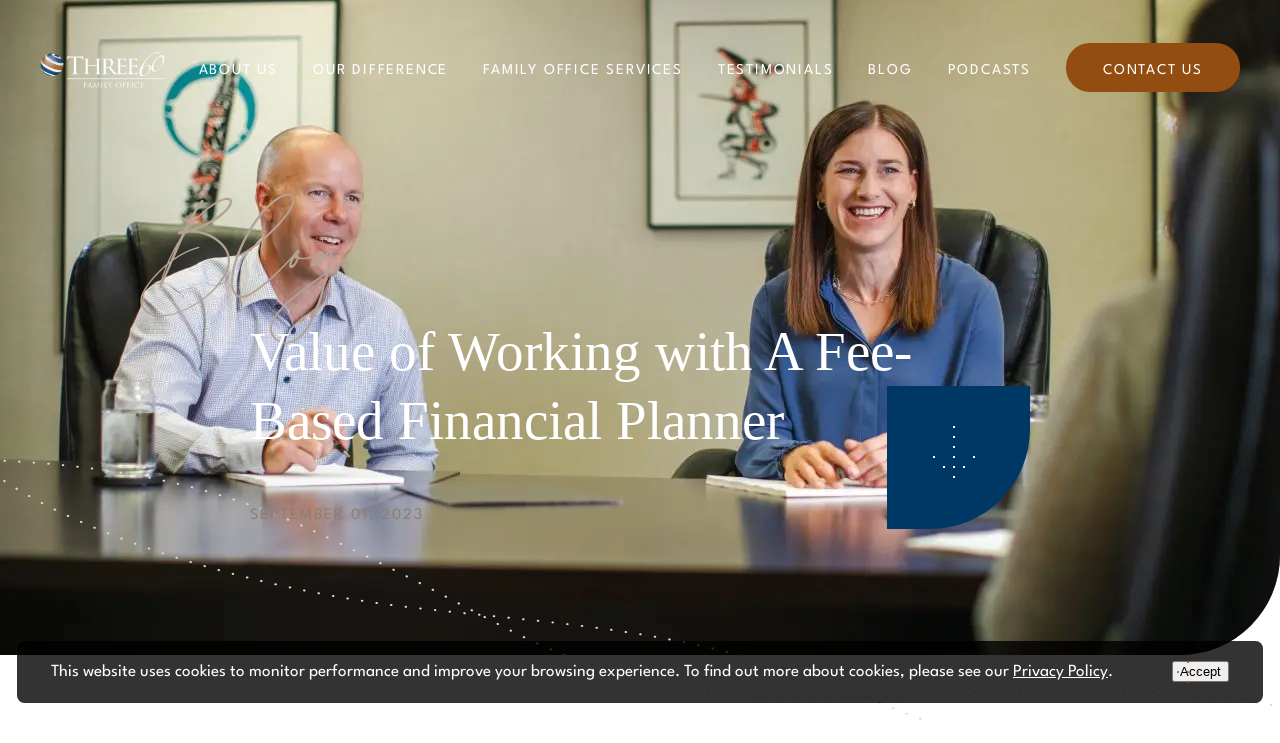

--- FILE ---
content_type: text/html; charset=UTF-8
request_url: https://three60wealth.ca/blog/value-of-working-with-a-fee-based-financial-planner/
body_size: 12360
content:
<!DOCTYPE html><html class="nojs" lang="en-US"><head> <script src="[data-uri]" defer></script> <meta charset="utf-8"><meta http-equiv="x-ua-compatible" content="ie=edge"><meta name="viewport" content="width=device-width, initial-scale=1.0"><link rel="apple-touch-icon" sizes="180x180" href="/apple-touch-icon.png"><link rel="icon" type="image/png" sizes="32x32" href="/favicon-32x32.png"><link rel="icon" type="image/png" sizes="16x16" href="/favicon-16x16.png"><link rel="manifest" href="/site.webmanifest"><link rel="mask-icon" href="/safari-pinned-tab.svg" color="#003865"><meta name="msapplication-TileColor" content="#ffffff"><meta name="theme-color" content="#ffffff"><meta name='robots' content='index, follow, max-image-preview:large, max-snippet:-1, max-video-preview:-1' /><title>Value of Working with A Fee-Based Financial Planner - Calgary Family Office &amp; Fee-For-Service Financial Planning</title><meta name="description" content="Retirement Planning - A fee-based planner is inherently unbiased, as they earn from client fees rather than pushing specific products." /><link rel="canonical" href="https://three60wealth.ca/blog/value-of-working-with-a-fee-based-financial-planner/" /><meta property="og:locale" content="en_US" /><meta property="og:type" content="article" /><meta property="og:title" content="Value of Working with A Fee-Based Financial Planner - Calgary Family Office &amp; Fee-For-Service Financial Planning" /><meta property="og:description" content="Retirement Planning - A fee-based planner is inherently unbiased, as they earn from client fees rather than pushing specific products." /><meta property="og:url" content="https://three60wealth.ca/blog/value-of-working-with-a-fee-based-financial-planner/" /><meta property="og:site_name" content="Calgary Family Office &amp; Fee-For-Service Financial Planning" /><meta property="article:publisher" content="https://www.facebook.com/Three60Wealth" /><meta property="article:published_time" content="2023-09-01T20:29:43+00:00" /><meta property="article:modified_time" content="2024-03-26T16:31:37+00:00" /><meta property="og:image" content="https://three60wealth.ca/wp-content/uploads/2023/09/AR6I7304-scaled.jpg" /><meta property="og:image:width" content="2560" /><meta property="og:image:height" content="1440" /><meta property="og:image:type" content="image/jpeg" /><meta name="author" content="three60" /><meta name="twitter:card" content="summary_large_image" /><meta name="twitter:label1" content="Written by" /><meta name="twitter:data1" content="three60" /><meta name="twitter:label2" content="Est. reading time" /><meta name="twitter:data2" content="1 minute" /> <script type="application/ld+json" class="yoast-schema-graph">{"@context":"https://schema.org","@graph":[{"@type":"Article","@id":"https://three60wealth.ca/blog/value-of-working-with-a-fee-based-financial-planner/#article","isPartOf":{"@id":"https://three60wealth.ca/blog/value-of-working-with-a-fee-based-financial-planner/"},"author":{"name":"three60","@id":"https://three60wealth.ca/#/schema/person/095c64ca943885949990b2554823f885"},"headline":"Value of Working with A Fee-Based Financial Planner","datePublished":"2023-09-01T20:29:43+00:00","dateModified":"2024-03-26T16:31:37+00:00","mainEntityOfPage":{"@id":"https://three60wealth.ca/blog/value-of-working-with-a-fee-based-financial-planner/"},"wordCount":392,"commentCount":3,"publisher":{"@id":"https://three60wealth.ca/#organization"},"image":{"@id":"https://three60wealth.ca/blog/value-of-working-with-a-fee-based-financial-planner/#primaryimage"},"thumbnailUrl":"https://three60wealth.ca/wp-content/uploads/2023/09/AR6I7304-scaled.jpg","keywords":["Fee-based Financial Planner Calgary","Fee-based Financial Planning Calgary","Unbiased Financial planner","Unbiased Financial Planning"],"articleSection":["Retirement Planning"],"inLanguage":"en-US","potentialAction":[{"@type":"CommentAction","name":"Comment","target":["https://three60wealth.ca/blog/value-of-working-with-a-fee-based-financial-planner/#respond"]}]},{"@type":"WebPage","@id":"https://three60wealth.ca/blog/value-of-working-with-a-fee-based-financial-planner/","url":"https://three60wealth.ca/blog/value-of-working-with-a-fee-based-financial-planner/","name":"Value of Working with A Fee-Based Financial Planner - Calgary Family Office &amp; Fee-For-Service Financial Planning","isPartOf":{"@id":"https://three60wealth.ca/#website"},"primaryImageOfPage":{"@id":"https://three60wealth.ca/blog/value-of-working-with-a-fee-based-financial-planner/#primaryimage"},"image":{"@id":"https://three60wealth.ca/blog/value-of-working-with-a-fee-based-financial-planner/#primaryimage"},"thumbnailUrl":"https://three60wealth.ca/wp-content/uploads/2023/09/AR6I7304-scaled.jpg","datePublished":"2023-09-01T20:29:43+00:00","dateModified":"2024-03-26T16:31:37+00:00","description":"Retirement Planning - A fee-based planner is inherently unbiased, as they earn from client fees rather than pushing specific products.","breadcrumb":{"@id":"https://three60wealth.ca/blog/value-of-working-with-a-fee-based-financial-planner/#breadcrumb"},"inLanguage":"en-US","potentialAction":[{"@type":"ReadAction","target":["https://three60wealth.ca/blog/value-of-working-with-a-fee-based-financial-planner/"]}]},{"@type":"ImageObject","inLanguage":"en-US","@id":"https://three60wealth.ca/blog/value-of-working-with-a-fee-based-financial-planner/#primaryimage","url":"https://three60wealth.ca/wp-content/uploads/2023/09/AR6I7304-scaled.jpg","contentUrl":"https://three60wealth.ca/wp-content/uploads/2023/09/AR6I7304-scaled.jpg","width":2560,"height":1440,"caption":"Two Financial Planners sitting at a boardroom table laughing with a client."},{"@type":"BreadcrumbList","@id":"https://three60wealth.ca/blog/value-of-working-with-a-fee-based-financial-planner/#breadcrumb","itemListElement":[{"@type":"ListItem","position":1,"name":"Home","item":"https://three60wealth.ca/"},{"@type":"ListItem","position":2,"name":"Blog","item":"https://three60wealth.ca/blog/"},{"@type":"ListItem","position":3,"name":"Value of Working with A Fee-Based Financial Planner"}]},{"@type":"WebSite","@id":"https://three60wealth.ca/#website","url":"https://three60wealth.ca/","name":"Calgary Family Office &amp; Fee-For-Service Financial Planning","description":"Three60 Wealth: Calgary&#039;s trusted family office and financial planning advisors.","publisher":{"@id":"https://three60wealth.ca/#organization"},"potentialAction":[{"@type":"SearchAction","target":{"@type":"EntryPoint","urlTemplate":"https://three60wealth.ca/?s={search_term_string}"},"query-input":{"@type":"PropertyValueSpecification","valueRequired":true,"valueName":"search_term_string"}}],"inLanguage":"en-US"},{"@type":"Organization","@id":"https://three60wealth.ca/#organization","name":"Three60 Wealth","alternateName":"Three60 Wealth and Estate Solutions Inc.","url":"https://three60wealth.ca/","logo":{"@type":"ImageObject","inLanguage":"en-US","@id":"https://three60wealth.ca/#/schema/logo/image/","url":"https://three60wealth.ca/wp-content/uploads/2023/10/Three60Logo2.jpg","contentUrl":"https://three60wealth.ca/wp-content/uploads/2023/10/Three60Logo2.jpg","width":2228,"height":520,"caption":"Three60 Wealth"},"image":{"@id":"https://three60wealth.ca/#/schema/logo/image/"},"sameAs":["https://www.facebook.com/Three60Wealth","https://ca.linkedin.com/company/three60wealthandestate","https://www.youtube.com/channel/UC4R0a-DQdaXN0tdJCOWr-fA"]},{"@type":"Person","@id":"https://three60wealth.ca/#/schema/person/095c64ca943885949990b2554823f885","name":"three60","image":{"@type":"ImageObject","inLanguage":"en-US","@id":"https://three60wealth.ca/#/schema/person/image/","url":"https://secure.gravatar.com/avatar/d4dc7db2306fd2218c9443d9bd7ce755e5a299ed5779473bc243a8d535b6f61f?s=96&d=mm&r=g","contentUrl":"https://secure.gravatar.com/avatar/d4dc7db2306fd2218c9443d9bd7ce755e5a299ed5779473bc243a8d535b6f61f?s=96&d=mm&r=g","caption":"three60"}}]}</script> <link rel='dns-prefetch' href='//fonts.googleapis.com' /><link rel='dns-prefetch' href='//fonts.gstatic.com' /><link rel='dns-prefetch' href='//www.gstatic.com' /><link rel='dns-prefetch' href='//www.googletagmanager.com' /><link rel="alternate" type="application/rss+xml" title="Calgary Family Office &amp; Fee-For-Service Financial Planning &raquo; Value of Working with A Fee-Based Financial Planner Comments Feed" href="https://three60wealth.ca/blog/value-of-working-with-a-fee-based-financial-planner/feed/" /><link rel="alternate" title="oEmbed (JSON)" type="application/json+oembed" href="https://three60wealth.ca/wp-json/oembed/1.0/embed?url=https%3A%2F%2Fthree60wealth.ca%2Fblog%2Fvalue-of-working-with-a-fee-based-financial-planner%2F" /><link rel="alternate" title="oEmbed (XML)" type="text/xml+oembed" href="https://three60wealth.ca/wp-json/oembed/1.0/embed?url=https%3A%2F%2Fthree60wealth.ca%2Fblog%2Fvalue-of-working-with-a-fee-based-financial-planner%2F&#038;format=xml" /><link data-optimized="2" rel="stylesheet" href="https://three60wealth.ca/wp-content/litespeed/css/a6e45bba24cfa134161a0092449de158.css?ver=f56fd" /> <script type="text/javascript" src="https://three60wealth.ca/wp-includes/js/jquery/jquery.min.js?ver=3.7.1" id="jquery-core-js"></script> <script type="text/javascript" src="https://three60wealth.ca/wp-includes/js/jquery/jquery-migrate.min.js?ver=3.4.1" id="jquery-migrate-js" defer data-deferred="1"></script> <link rel="https://api.w.org/" href="https://three60wealth.ca/wp-json/" /><link rel="alternate" title="JSON" type="application/json" href="https://three60wealth.ca/wp-json/wp/v2/posts/335" /><link rel="EditURI" type="application/rsd+xml" title="RSD" href="https://three60wealth.ca/xmlrpc.php?rsd" /><meta name="generator" content="WordPress 6.9" /><link rel='shortlink' href='https://three60wealth.ca/?p=335' /> <script src="[data-uri]" defer></script>  <script src="https://www.googletagmanager.com/gtag/js?id=G-10WJ27LPZY" defer data-deferred="1"></script> <script src="[data-uri]" defer></script> </head><body class="wp-singular post-template-default single single-post postid-335 single-format-standard wp-theme-studiothink" id="body">
<a href="#!/site-main" id="skip-to-content" class="screen-reader-text">Skip to main content</a><header class="header" id="site-header"><div class="header__wrap content-wrap">
<a class="header__branding" href="https://three60wealth.ca">
<span class="screen-reader-text">Go to Homepage</span>
<img class="header__logo" src="https://three60wealth.ca/wp-content/themes/studiothink/assets/images/logo.svg" aria-hidden="true" alt="Site logo"/>
</a><nav class="nav nav__main" aria-label="Main Navigation">
<button id="toggle-main-nav"  class="nav__button button--nav" aria-expanded="false" aria-label="Toggle mobile navigation" aria-controls="nav-main-wrap"><div class="nav__icon-wrap" aria-hidden="true">
<span class="nav__icon"></span></div>
</button><div id="nav-main-wrap" class="nav__main-wrap"><div class="menu-primary-container"><ul id="menu-primary" class="menu"><li id="menu-item-54" class="menu-item menu-item-type-custom menu-item-object-custom menu-item-54"><a href="/#!/about-us">About Us</a></li><li id="menu-item-55" class="menu-item menu-item-type-custom menu-item-object-custom menu-item-55"><a href="/#!/our-difference">Our Difference</a></li><li id="menu-item-56" class="menu-item menu-item-type-custom menu-item-object-custom menu-item-56"><a href="https://three60wealth.ca/family-office/">Family Office Services</a></li><li id="menu-item-57" class="menu-item menu-item-type-custom menu-item-object-custom menu-item-57"><a href="/#!/testimonials">Testimonials</a></li><li id="menu-item-64" class="menu-item menu-item-type-post_type menu-item-object-page current_page_parent menu-item-64"><a href="https://three60wealth.ca/blog/">Blog</a></li><li id="menu-item-1601" class="menu-item menu-item-type-post_type menu-item-object-page menu-item-1601"><a href="https://three60wealth.ca/podcasts/">Podcasts</a></li><li id="menu-item-59" class="menu-item menu-item-type-custom menu-item-object-custom menu-item-59"><a href="/#!/contact-us">Contact Us</a></li></ul></div></div></nav></div></header><main id="site-main" class="site-main"><article class="blog__single"><div class="wp-block-cover is-style-hero">
<span aria-hidden="true" class="wp-block-cover__background has-dusk-background-color has-background-dim-60 has-background-dim"></span>
<img data-lazyloaded="1" src="[data-uri]" width="1920" height="1080" data-src="https://three60wealth.ca/wp-content/uploads/2023/09/AR6I7304-1920x1080.jpg" class="wp-block-cover__image-background wp-post-image" alt="Two Financial Planners sitting at a boardroom table laughing with a client." decoding="async" fetchpriority="high" data-srcset="https://three60wealth.ca/wp-content/uploads/2023/09/AR6I7304-1920x1080.jpg 1920w, https://three60wealth.ca/wp-content/uploads/2023/09/AR6I7304-1280x720.jpg 1280w, https://three60wealth.ca/wp-content/uploads/2023/09/AR6I7304-768x432.jpg 768w, https://three60wealth.ca/wp-content/uploads/2023/09/AR6I7304-1536x864.jpg 1536w, https://three60wealth.ca/wp-content/uploads/2023/09/AR6I7304-2048x1152.jpg 2048w, https://three60wealth.ca/wp-content/uploads/2023/09/AR6I7304-300x169.jpg 300w, https://three60wealth.ca/wp-content/uploads/2023/09/AR6I7304-2000x1125.jpg 2000w" data-sizes="(max-width: 1920px) 100vw, 1920px" /><noscript><img width="1920" height="1080" src="https://three60wealth.ca/wp-content/uploads/2023/09/AR6I7304-1920x1080.jpg" class="wp-block-cover__image-background wp-post-image" alt="Two Financial Planners sitting at a boardroom table laughing with a client." decoding="async" fetchpriority="high" srcset="https://three60wealth.ca/wp-content/uploads/2023/09/AR6I7304-1920x1080.jpg 1920w, https://three60wealth.ca/wp-content/uploads/2023/09/AR6I7304-1280x720.jpg 1280w, https://three60wealth.ca/wp-content/uploads/2023/09/AR6I7304-768x432.jpg 768w, https://three60wealth.ca/wp-content/uploads/2023/09/AR6I7304-1536x864.jpg 1536w, https://three60wealth.ca/wp-content/uploads/2023/09/AR6I7304-2048x1152.jpg 2048w, https://three60wealth.ca/wp-content/uploads/2023/09/AR6I7304-300x169.jpg 300w, https://three60wealth.ca/wp-content/uploads/2023/09/AR6I7304-2000x1125.jpg 2000w" sizes="(max-width: 1920px) 100vw, 1920px" /></noscript><div class="wp-block-cover__inner-container"><h1 class="wp-block-heading has-text-align-left has-white-color has-text-color has-h-1-font-size">
<sup>Blog</sup>
Value of Working with A Fee-Based Financial Planner</h1>
<span>September 01, 2023</span></div></div><div class="wp-block-group blog__single__group"><div class="wp-block-group__inner-container blog__single__wrap"><div class="blog__single__share">
<span>SHARE</span><ul class="blog__single__share-list"><li><a href="https://www.facebook.com/sharer/sharer.php?u=https://three60wealth.ca/blog/value-of-working-with-a-fee-based-financial-planner/" target="_blank" rel="noopener noreferrer"><svg xmlns="http://www.w3.org/2000/svg" viewBox="0 0 12.45 23.03"><path d="M12 0H9C5.64 0 3.47 2.22 3.47 5.67v2.61h-3a.47.47 0 00-.47.47v3.79a.47.47 0 00.47.46h3v9.55a.47.47 0 00.47.47h3.92a.47.47 0 00.47-.47V13h3.51a.47.47 0 00.47-.47V8.75a.47.47 0 00-.14-.33.44.44 0 00-.33-.14H8.33V6.07c0-1.07.25-1.61 1.67-1.61h2a.47.47 0 00.45-.46V.47A.48.48 0 0012 0z" data-name="Layer 2"/></svg></a></li><li><a href="https://www.linkedin.com/shareArticle?mini=true&url=https://three60wealth.ca/blog/value-of-working-with-a-fee-based-financial-planner/" target="_blank" rel="noopener noreferrer"><svg xmlns="http://www.w3.org/2000/svg" viewBox="0 0 21.35 21.35"><g data-name="Layer 2"><path d="M21.34 21.35v-7.83c0-3.83-.83-6.78-5.3-6.78A4.64 4.64 0 0011.86 9h-.06V7.09H7.55v14.26H12v-7.06c0-1.86.35-3.66 2.66-3.66s2.3 2.13 2.3 3.78v6.94zM.35 7.1h4.43v14.25H.35zM2.56 0a2.58 2.58 0 102.57 2.56A2.56 2.56 0 002.56 0z"/></g></svg></a></li><li><a href="https://twitter.com/intent/tweet?url=https://three60wealth.ca/blog/value-of-working-with-a-fee-based-financial-planner/&text=Value of Working with A Fee-Based Financial Planner" target="_blank" rel="noopener noreferrer"><svg xmlns="http://www.w3.org/2000/svg" viewBox="0 0 21.67 17.6"><path d="M21.67 2.08a8.83 8.83 0 01-2.56.7 4.49 4.49 0 002-2.46 8.89 8.89 0 01-2.87 1.08 4.44 4.44 0 00-7.68 3 4.9 4.9 0 00.11 1A12.64 12.64 0 011.51.81a4.36 4.36 0 00-.6 2.24 4.42 4.42 0 002 3.69 4.4 4.4 0 01-2-.55 4.47 4.47 0 003.57 4.37 5 5 0 01-1.17.15 4.6 4.6 0 01-.84-.08 4.46 4.46 0 004.15 3.09 8.92 8.92 0 01-5.52 1.89A9.28 9.28 0 010 15.6a12.51 12.51 0 006.82 2A12.56 12.56 0 0019.46 5v-.58a8.71 8.71 0 002.23-2.3z" data-name="Layer 2"/></svg></a></li></ul></div><div class="blog__single__body"><p>When it comes to securing your financial future, the choice of a financial planner can significantly impact your success. At Three60 Wealth, we firmly believe in the advantages of working with a fee-based financial planner over one who relies on product sales commissions.</p><h2 class="wp-block-heading">What Is a Fee-Based Financial Planner?</h2><p>A fee-based financial planner is a professional who provides financial advice and services in exchange for a fee paid by the client. Unlike planners who rely on product sales commissions, fee-based planners earn their income directly from their clients, which inherently removes biases associated with promoting specific financial products.</p><h2 class="wp-block-heading">Is a fee-based financial planner right for me?</h2><p>Deciding whether a fee-based financial planner is right for you depends on various factors, including your financial goals, preferences, and values. However, working with a fee-based planner offers advantages such as <a href="https://three60wealth.ca/blog/the-importance-of-unbiased-independent-financial-advice/"><mark style="background-color:rgba(0, 0, 0, 0)" class="has-inline-color has-secondary-color">unbiased advice</mark></a>, tailored solutions focused solely on your best interests, and a commitment to long-term relationships built on trust and transparency.</p><h2 class="wp-block-heading">How to select a fee-based financial planner?</h2><p>Selecting the right fee-based financial planner requires careful consideration. Look for professionals who have a solid reputation, <a href="https://three60wealth.ca/blog/what-do-all-these-designations-mean/"><mark style="background-color:rgba(0, 0, 0, 0)" class="has-inline-color has-secondary-color">relevant qualifications</mark></a>, and a transparent fee structure. Additionally, consider their approach and thoroughness to financial planning, communication style, and commitment to ongoing support and guidance. Meeting with potential planners for consultations can help you assess whether they are a good fit for your financial needs and objectives.</p><p>A fee-based planner is inherently unbiased, as they earn from client fees rather than pushing specific products. This transparency fosters trust and ensures tailored solutions focused solely on your best interests. Additionally, fee-based planners prioritize long-term relationships, consistently offering guidance and support, while aligning their success with yours.</p><p>At Three60, our focus is on your success, developing a long-term partnership that centers on providing continuous support and adapting strategies as circumstances evolve. By choosing Three60 Wealth, you opt for a relationship rooted in your best interests, where our dedication to your prosperity remains unwavering, and our financial planners are dedicated solely to securing your financial well-being.</p><h3 class="wp-block-heading has-text-align-center"><a href="http://three60wealth.ca/#!/contact-us">Reach out to us if you have a client situation you&#8217;d like to discuss.</a></h3><hr class="wp-block-separator has-alpha-channel-opacity"/><figure class="wp-block-pullquote"><blockquote><p>If we didn’t have you guys helping us with our planning we would just be rolling along and not doing the things we need to do to reach our financial goals…</p><cite>Bev Busslinger.</cite></blockquote></figure></div></div></div><div class="blog__single__pagination wp-block-group"><div class="wp-block-group__inner-container"><div>
<a href="https://three60wealth.ca/blog/did-you-know/" class="blog__link blog__link--prev" aria-label="previous article"><svg xmlns="http://www.w3.org/2000/svg" width="52" height="42" fill="none"><g fill="currentColor"><circle cx="1" cy="21" r="1" transform="rotate(90 1 21)"/><circle cx="11" cy="21" r="1" transform="rotate(90 11 21)"/><circle cx="11" cy="31" r="1" transform="rotate(90 11 31)"/><circle cx="11" cy="11" r="1" transform="rotate(90 11 11)"/><circle cx="21" cy="21" r="1" transform="rotate(90 21 21)"/><circle cx="21" cy="41" r="1" transform="rotate(90 21 41)"/><circle cx="21" cy="1" r="1" transform="rotate(90 21 1)"/><circle cx="31" cy="21" r="1" transform="rotate(90 31 21)"/><circle cx="41" cy="21" r="1" transform="rotate(90 41 21)"/><circle cx="51" cy="21" r="1" transform="rotate(90 51 21)"/></g></svg></a></div><div class="wp-block-buttons is-content-justification-center intersected"><div class="wp-block-button intersected">
<a href="https://three60wealth.ca/blog/" class="wp-block-button__link" aria-label="Back to main posts page">Back to blog</a></div></div><div>
<a href="https://three60wealth.ca/blog/5-myths-of-estate-planning/" class="blog__link blog__link--next" aria-label="next article"><svg xmlns="http://www.w3.org/2000/svg" width="52" height="42" fill="none"><g fill="currentColor"><circle cx="51" cy="21" r="1" transform="rotate(-90 51 21)"/><circle cx="41" cy="21" r="1" transform="rotate(-90 41 21)"/><circle cx="41" cy="11" r="1" transform="rotate(-90 41 11)"/><circle cx="41" cy="31" r="1" transform="rotate(-90 41 31)"/><circle cx="31" cy="21" r="1" transform="rotate(-90 31 21)"/><circle cx="31" cy="1" r="1" transform="rotate(-90 31 1)"/><circle cx="31" cy="41" r="1" transform="rotate(-90 31 41)"/><circle cx="21" cy="21" r="1" transform="rotate(-90 21 21)"/><circle cx="11" cy="21" r="1" transform="rotate(-90 11 21)"/><circle cx="1" cy="21" r="1" transform="rotate(-90 1 21)"/></g></svg></a></div></div></div></article></main><footer class="footer" id="colophon"><div class="wp-block-group has-grey-background-color has-background is-layout-constrained wp-block-group-is-layout-constrained"><div class="wp-block-columns is-layout-flex wp-container-core-columns-is-layout-28f84493 wp-block-columns-is-layout-flex"><div class="wp-block-column is-layout-flow wp-block-column-is-layout-flow"><h3 class="wp-block-heading has-secondary-light-color has-text-color has-body-font-font-family has-h-5-font-size" style="text-transform:uppercase">Call Us</h3><p class="has-secondary-color has-text-color has-heading-font-font-family has-emphasized-text-font-size"><a href="tel:+14036404414">(403) 640-4414</a></p></div><div class="wp-block-column is-layout-flow wp-block-column-is-layout-flow"><h3 class="wp-block-heading has-secondary-light-color has-text-color has-body-font-font-family has-h-5-font-size" style="text-transform:uppercase">Our Location</h3><p class="has-secondary-color has-text-color has-heading-font-font-family has-emphasized-text-font-size"><a href="https://goo.gl/maps/7aYtrXo88jd9ChDPA" target="_blank" rel="noreferrer noopener">#401, 11012 Macleod Trail SE Calgary, AB T2J 6A5, Canada</a></p></div><div class="wp-block-column is-layout-flow wp-block-column-is-layout-flow"><h3 class="wp-block-heading has-secondary-light-color has-text-color has-body-font-font-family has-h-5-font-size" style="text-transform:uppercase">Connect on Social</h3><ul class="wp-block-social-links has-icon-color is-style-logos-only is-layout-flex wp-block-social-links-is-layout-flex"><li style="color:#934D11;" class="wp-social-link wp-social-link-facebook has-secondary-color wp-block-social-link"><a rel="noopener nofollow" target="_blank" href="https://www.facebook.com/Three60Wealth" class="wp-block-social-link-anchor"><svg width="24" height="24" viewBox="0 0 24 24" version="1.1" xmlns="http://www.w3.org/2000/svg" aria-hidden="true" focusable="false"><path d="M12 2C6.5 2 2 6.5 2 12c0 5 3.7 9.1 8.4 9.9v-7H7.9V12h2.5V9.8c0-2.5 1.5-3.9 3.8-3.9 1.1 0 2.2.2 2.2.2v2.5h-1.3c-1.2 0-1.6.8-1.6 1.6V12h2.8l-.4 2.9h-2.3v7C18.3 21.1 22 17 22 12c0-5.5-4.5-10-10-10z"></path></svg><span class="wp-block-social-link-label screen-reader-text">Facebook</span></a></li><li style="color:#934D11;" class="wp-social-link wp-social-link-linkedin has-secondary-color wp-block-social-link"><a rel="noopener nofollow" target="_blank" href="https://www.linkedin.com/company/three60wealth/" class="wp-block-social-link-anchor"><svg width="24" height="24" viewBox="0 0 24 24" version="1.1" xmlns="http://www.w3.org/2000/svg" aria-hidden="true" focusable="false"><path d="M19.7,3H4.3C3.582,3,3,3.582,3,4.3v15.4C3,20.418,3.582,21,4.3,21h15.4c0.718,0,1.3-0.582,1.3-1.3V4.3 C21,3.582,20.418,3,19.7,3z M8.339,18.338H5.667v-8.59h2.672V18.338z M7.004,8.574c-0.857,0-1.549-0.694-1.549-1.548 c0-0.855,0.691-1.548,1.549-1.548c0.854,0,1.547,0.694,1.547,1.548C8.551,7.881,7.858,8.574,7.004,8.574z M18.339,18.338h-2.669 v-4.177c0-0.996-0.017-2.278-1.387-2.278c-1.389,0-1.601,1.086-1.601,2.206v4.249h-2.667v-8.59h2.559v1.174h0.037 c0.356-0.675,1.227-1.387,2.526-1.387c2.703,0,3.203,1.779,3.203,4.092V18.338z"></path></svg><span class="wp-block-social-link-label screen-reader-text">LinkedIn</span></a></li><li style="color:#934D11;" class="wp-social-link wp-social-link-youtube has-secondary-color wp-block-social-link"><a rel="noopener nofollow" target="_blank" href="https://www.youtube.com/@three60wealth" class="wp-block-social-link-anchor"><svg width="24" height="24" viewBox="0 0 24 24" version="1.1" xmlns="http://www.w3.org/2000/svg" aria-hidden="true" focusable="false"><path d="M21.8,8.001c0,0-0.195-1.378-0.795-1.985c-0.76-0.797-1.613-0.801-2.004-0.847c-2.799-0.202-6.997-0.202-6.997-0.202 h-0.009c0,0-4.198,0-6.997,0.202C4.608,5.216,3.756,5.22,2.995,6.016C2.395,6.623,2.2,8.001,2.2,8.001S2,9.62,2,11.238v1.517 c0,1.618,0.2,3.237,0.2,3.237s0.195,1.378,0.795,1.985c0.761,0.797,1.76,0.771,2.205,0.855c1.6,0.153,6.8,0.201,6.8,0.201 s4.203-0.006,7.001-0.209c0.391-0.047,1.243-0.051,2.004-0.847c0.6-0.607,0.795-1.985,0.795-1.985s0.2-1.618,0.2-3.237v-1.517 C22,9.62,21.8,8.001,21.8,8.001z M9.935,14.594l-0.001-5.62l5.404,2.82L9.935,14.594z"></path></svg><span class="wp-block-social-link-label screen-reader-text">YouTube</span></a></li><li style="color:#934D11;" class="wp-social-link wp-social-link-instagram has-secondary-color wp-block-social-link"><a rel="noopener nofollow" target="_blank" href="https://www.instagram.com/three60_wealth" class="wp-block-social-link-anchor"><svg width="24" height="24" viewBox="0 0 24 24" version="1.1" xmlns="http://www.w3.org/2000/svg" aria-hidden="true" focusable="false"><path d="M12,4.622c2.403,0,2.688,0.009,3.637,0.052c0.877,0.04,1.354,0.187,1.671,0.31c0.42,0.163,0.72,0.358,1.035,0.673 c0.315,0.315,0.51,0.615,0.673,1.035c0.123,0.317,0.27,0.794,0.31,1.671c0.043,0.949,0.052,1.234,0.052,3.637 s-0.009,2.688-0.052,3.637c-0.04,0.877-0.187,1.354-0.31,1.671c-0.163,0.42-0.358,0.72-0.673,1.035 c-0.315,0.315-0.615,0.51-1.035,0.673c-0.317,0.123-0.794,0.27-1.671,0.31c-0.949,0.043-1.233,0.052-3.637,0.052 s-2.688-0.009-3.637-0.052c-0.877-0.04-1.354-0.187-1.671-0.31c-0.42-0.163-0.72-0.358-1.035-0.673 c-0.315-0.315-0.51-0.615-0.673-1.035c-0.123-0.317-0.27-0.794-0.31-1.671C4.631,14.688,4.622,14.403,4.622,12 s0.009-2.688,0.052-3.637c0.04-0.877,0.187-1.354,0.31-1.671c0.163-0.42,0.358-0.72,0.673-1.035 c0.315-0.315,0.615-0.51,1.035-0.673c0.317-0.123,0.794-0.27,1.671-0.31C9.312,4.631,9.597,4.622,12,4.622 M12,3 C9.556,3,9.249,3.01,8.289,3.054C7.331,3.098,6.677,3.25,6.105,3.472C5.513,3.702,5.011,4.01,4.511,4.511 c-0.5,0.5-0.808,1.002-1.038,1.594C3.25,6.677,3.098,7.331,3.054,8.289C3.01,9.249,3,9.556,3,12c0,2.444,0.01,2.751,0.054,3.711 c0.044,0.958,0.196,1.612,0.418,2.185c0.23,0.592,0.538,1.094,1.038,1.594c0.5,0.5,1.002,0.808,1.594,1.038 c0.572,0.222,1.227,0.375,2.185,0.418C9.249,20.99,9.556,21,12,21s2.751-0.01,3.711-0.054c0.958-0.044,1.612-0.196,2.185-0.418 c0.592-0.23,1.094-0.538,1.594-1.038c0.5-0.5,0.808-1.002,1.038-1.594c0.222-0.572,0.375-1.227,0.418-2.185 C20.99,14.751,21,14.444,21,12s-0.01-2.751-0.054-3.711c-0.044-0.958-0.196-1.612-0.418-2.185c-0.23-0.592-0.538-1.094-1.038-1.594 c-0.5-0.5-1.002-0.808-1.594-1.038c-0.572-0.222-1.227-0.375-2.185-0.418C14.751,3.01,14.444,3,12,3L12,3z M12,7.378 c-2.552,0-4.622,2.069-4.622,4.622S9.448,16.622,12,16.622s4.622-2.069,4.622-4.622S14.552,7.378,12,7.378z M12,15 c-1.657,0-3-1.343-3-3s1.343-3,3-3s3,1.343,3,3S13.657,15,12,15z M16.804,6.116c-0.596,0-1.08,0.484-1.08,1.08 s0.484,1.08,1.08,1.08c0.596,0,1.08-0.484,1.08-1.08S17.401,6.116,16.804,6.116z"></path></svg><span class="wp-block-social-link-label screen-reader-text">Instagram</span></a></li></ul></div></div><div class="wp-block-columns subfooter is-layout-flex wp-container-core-columns-is-layout-28f84493 wp-block-columns-is-layout-flex"><div class="wp-block-column is-layout-flow wp-block-column-is-layout-flow"><p>© 2026 Three60 Wealth &amp; Estate Solutions</p><p><a href="https://three60wealth.ca/privacy-policy/" data-type="page" data-id="3">Privacy Policy</a></p><p>Commercial Video Production by <a href="https://www.hemstockfilms.com" data-type="link" data-id="https://www.hemstockfilms.com" target="_blank" rel="noreferrer noopener">Hemstock Films</a></p><p id="st_byline">Website by <a href="https://studiothink.com" target="_blank" rel="noreferrer noopener">Studiothink</a></p></div></div></div></footer> <script type="speculationrules">{"prefetch":[{"source":"document","where":{"and":[{"href_matches":"/*"},{"not":{"href_matches":["/wp-*.php","/wp-admin/*","/wp-content/uploads/*","/wp-content/*","/wp-content/plugins/*","/wp-content/themes/studiothink/*","/*\\?(.+)"]}},{"not":{"selector_matches":"a[rel~=\"nofollow\"]"}},{"not":{"selector_matches":".no-prefetch, .no-prefetch a"}}]},"eagerness":"conservative"}]}</script> <script src="[data-uri]" defer></script>  <script type="text/javascript"></script> <script type="text/javascript" src="https://three60wealth.ca/wp-content/themes/studiothink/assets/js/app-libs.js?ver=1.0.5" id="studiothink-libs-js" defer data-deferred="1"></script> <script type="text/javascript" src="https://three60wealth.ca/wp-content/themes/studiothink/assets/js/app.js?ver=1.0.5" id="studiothink-js" defer data-deferred="1"></script> <script type="text/javascript" src="https://three60wealth.ca/wp-content/plugins/litespeed-cache/assets/js/instant_click.min.js?ver=7.7" id="litespeed-cache-js" defer="defer" data-wp-strategy="defer"></script> <script data-no-optimize="1">window.lazyLoadOptions=Object.assign({},{threshold:300},window.lazyLoadOptions||{});!function(t,e){"object"==typeof exports&&"undefined"!=typeof module?module.exports=e():"function"==typeof define&&define.amd?define(e):(t="undefined"!=typeof globalThis?globalThis:t||self).LazyLoad=e()}(this,function(){"use strict";function e(){return(e=Object.assign||function(t){for(var e=1;e<arguments.length;e++){var n,a=arguments[e];for(n in a)Object.prototype.hasOwnProperty.call(a,n)&&(t[n]=a[n])}return t}).apply(this,arguments)}function o(t){return e({},at,t)}function l(t,e){return t.getAttribute(gt+e)}function c(t){return l(t,vt)}function s(t,e){return function(t,e,n){e=gt+e;null!==n?t.setAttribute(e,n):t.removeAttribute(e)}(t,vt,e)}function i(t){return s(t,null),0}function r(t){return null===c(t)}function u(t){return c(t)===_t}function d(t,e,n,a){t&&(void 0===a?void 0===n?t(e):t(e,n):t(e,n,a))}function f(t,e){et?t.classList.add(e):t.className+=(t.className?" ":"")+e}function _(t,e){et?t.classList.remove(e):t.className=t.className.replace(new RegExp("(^|\\s+)"+e+"(\\s+|$)")," ").replace(/^\s+/,"").replace(/\s+$/,"")}function g(t){return t.llTempImage}function v(t,e){!e||(e=e._observer)&&e.unobserve(t)}function b(t,e){t&&(t.loadingCount+=e)}function p(t,e){t&&(t.toLoadCount=e)}function n(t){for(var e,n=[],a=0;e=t.children[a];a+=1)"SOURCE"===e.tagName&&n.push(e);return n}function h(t,e){(t=t.parentNode)&&"PICTURE"===t.tagName&&n(t).forEach(e)}function a(t,e){n(t).forEach(e)}function m(t){return!!t[lt]}function E(t){return t[lt]}function I(t){return delete t[lt]}function y(e,t){var n;m(e)||(n={},t.forEach(function(t){n[t]=e.getAttribute(t)}),e[lt]=n)}function L(a,t){var o;m(a)&&(o=E(a),t.forEach(function(t){var e,n;e=a,(t=o[n=t])?e.setAttribute(n,t):e.removeAttribute(n)}))}function k(t,e,n){f(t,e.class_loading),s(t,st),n&&(b(n,1),d(e.callback_loading,t,n))}function A(t,e,n){n&&t.setAttribute(e,n)}function O(t,e){A(t,rt,l(t,e.data_sizes)),A(t,it,l(t,e.data_srcset)),A(t,ot,l(t,e.data_src))}function w(t,e,n){var a=l(t,e.data_bg_multi),o=l(t,e.data_bg_multi_hidpi);(a=nt&&o?o:a)&&(t.style.backgroundImage=a,n=n,f(t=t,(e=e).class_applied),s(t,dt),n&&(e.unobserve_completed&&v(t,e),d(e.callback_applied,t,n)))}function x(t,e){!e||0<e.loadingCount||0<e.toLoadCount||d(t.callback_finish,e)}function M(t,e,n){t.addEventListener(e,n),t.llEvLisnrs[e]=n}function N(t){return!!t.llEvLisnrs}function z(t){if(N(t)){var e,n,a=t.llEvLisnrs;for(e in a){var o=a[e];n=e,o=o,t.removeEventListener(n,o)}delete t.llEvLisnrs}}function C(t,e,n){var a;delete t.llTempImage,b(n,-1),(a=n)&&--a.toLoadCount,_(t,e.class_loading),e.unobserve_completed&&v(t,n)}function R(i,r,c){var l=g(i)||i;N(l)||function(t,e,n){N(t)||(t.llEvLisnrs={});var a="VIDEO"===t.tagName?"loadeddata":"load";M(t,a,e),M(t,"error",n)}(l,function(t){var e,n,a,o;n=r,a=c,o=u(e=i),C(e,n,a),f(e,n.class_loaded),s(e,ut),d(n.callback_loaded,e,a),o||x(n,a),z(l)},function(t){var e,n,a,o;n=r,a=c,o=u(e=i),C(e,n,a),f(e,n.class_error),s(e,ft),d(n.callback_error,e,a),o||x(n,a),z(l)})}function T(t,e,n){var a,o,i,r,c;t.llTempImage=document.createElement("IMG"),R(t,e,n),m(c=t)||(c[lt]={backgroundImage:c.style.backgroundImage}),i=n,r=l(a=t,(o=e).data_bg),c=l(a,o.data_bg_hidpi),(r=nt&&c?c:r)&&(a.style.backgroundImage='url("'.concat(r,'")'),g(a).setAttribute(ot,r),k(a,o,i)),w(t,e,n)}function G(t,e,n){var a;R(t,e,n),a=e,e=n,(t=Et[(n=t).tagName])&&(t(n,a),k(n,a,e))}function D(t,e,n){var a;a=t,(-1<It.indexOf(a.tagName)?G:T)(t,e,n)}function S(t,e,n){var a;t.setAttribute("loading","lazy"),R(t,e,n),a=e,(e=Et[(n=t).tagName])&&e(n,a),s(t,_t)}function V(t){t.removeAttribute(ot),t.removeAttribute(it),t.removeAttribute(rt)}function j(t){h(t,function(t){L(t,mt)}),L(t,mt)}function F(t){var e;(e=yt[t.tagName])?e(t):m(e=t)&&(t=E(e),e.style.backgroundImage=t.backgroundImage)}function P(t,e){var n;F(t),n=e,r(e=t)||u(e)||(_(e,n.class_entered),_(e,n.class_exited),_(e,n.class_applied),_(e,n.class_loading),_(e,n.class_loaded),_(e,n.class_error)),i(t),I(t)}function U(t,e,n,a){var o;n.cancel_on_exit&&(c(t)!==st||"IMG"===t.tagName&&(z(t),h(o=t,function(t){V(t)}),V(o),j(t),_(t,n.class_loading),b(a,-1),i(t),d(n.callback_cancel,t,e,a)))}function $(t,e,n,a){var o,i,r=(i=t,0<=bt.indexOf(c(i)));s(t,"entered"),f(t,n.class_entered),_(t,n.class_exited),o=t,i=a,n.unobserve_entered&&v(o,i),d(n.callback_enter,t,e,a),r||D(t,n,a)}function q(t){return t.use_native&&"loading"in HTMLImageElement.prototype}function H(t,o,i){t.forEach(function(t){return(a=t).isIntersecting||0<a.intersectionRatio?$(t.target,t,o,i):(e=t.target,n=t,a=o,t=i,void(r(e)||(f(e,a.class_exited),U(e,n,a,t),d(a.callback_exit,e,n,t))));var e,n,a})}function B(e,n){var t;tt&&!q(e)&&(n._observer=new IntersectionObserver(function(t){H(t,e,n)},{root:(t=e).container===document?null:t.container,rootMargin:t.thresholds||t.threshold+"px"}))}function J(t){return Array.prototype.slice.call(t)}function K(t){return t.container.querySelectorAll(t.elements_selector)}function Q(t){return c(t)===ft}function W(t,e){return e=t||K(e),J(e).filter(r)}function X(e,t){var n;(n=K(e),J(n).filter(Q)).forEach(function(t){_(t,e.class_error),i(t)}),t.update()}function t(t,e){var n,a,t=o(t);this._settings=t,this.loadingCount=0,B(t,this),n=t,a=this,Y&&window.addEventListener("online",function(){X(n,a)}),this.update(e)}var Y="undefined"!=typeof window,Z=Y&&!("onscroll"in window)||"undefined"!=typeof navigator&&/(gle|ing|ro)bot|crawl|spider/i.test(navigator.userAgent),tt=Y&&"IntersectionObserver"in window,et=Y&&"classList"in document.createElement("p"),nt=Y&&1<window.devicePixelRatio,at={elements_selector:".lazy",container:Z||Y?document:null,threshold:300,thresholds:null,data_src:"src",data_srcset:"srcset",data_sizes:"sizes",data_bg:"bg",data_bg_hidpi:"bg-hidpi",data_bg_multi:"bg-multi",data_bg_multi_hidpi:"bg-multi-hidpi",data_poster:"poster",class_applied:"applied",class_loading:"litespeed-loading",class_loaded:"litespeed-loaded",class_error:"error",class_entered:"entered",class_exited:"exited",unobserve_completed:!0,unobserve_entered:!1,cancel_on_exit:!0,callback_enter:null,callback_exit:null,callback_applied:null,callback_loading:null,callback_loaded:null,callback_error:null,callback_finish:null,callback_cancel:null,use_native:!1},ot="src",it="srcset",rt="sizes",ct="poster",lt="llOriginalAttrs",st="loading",ut="loaded",dt="applied",ft="error",_t="native",gt="data-",vt="ll-status",bt=[st,ut,dt,ft],pt=[ot],ht=[ot,ct],mt=[ot,it,rt],Et={IMG:function(t,e){h(t,function(t){y(t,mt),O(t,e)}),y(t,mt),O(t,e)},IFRAME:function(t,e){y(t,pt),A(t,ot,l(t,e.data_src))},VIDEO:function(t,e){a(t,function(t){y(t,pt),A(t,ot,l(t,e.data_src))}),y(t,ht),A(t,ct,l(t,e.data_poster)),A(t,ot,l(t,e.data_src)),t.load()}},It=["IMG","IFRAME","VIDEO"],yt={IMG:j,IFRAME:function(t){L(t,pt)},VIDEO:function(t){a(t,function(t){L(t,pt)}),L(t,ht),t.load()}},Lt=["IMG","IFRAME","VIDEO"];return t.prototype={update:function(t){var e,n,a,o=this._settings,i=W(t,o);{if(p(this,i.length),!Z&&tt)return q(o)?(e=o,n=this,i.forEach(function(t){-1!==Lt.indexOf(t.tagName)&&S(t,e,n)}),void p(n,0)):(t=this._observer,o=i,t.disconnect(),a=t,void o.forEach(function(t){a.observe(t)}));this.loadAll(i)}},destroy:function(){this._observer&&this._observer.disconnect(),K(this._settings).forEach(function(t){I(t)}),delete this._observer,delete this._settings,delete this.loadingCount,delete this.toLoadCount},loadAll:function(t){var e=this,n=this._settings;W(t,n).forEach(function(t){v(t,e),D(t,n,e)})},restoreAll:function(){var e=this._settings;K(e).forEach(function(t){P(t,e)})}},t.load=function(t,e){e=o(e);D(t,e)},t.resetStatus=function(t){i(t)},t}),function(t,e){"use strict";function n(){e.body.classList.add("litespeed_lazyloaded")}function a(){console.log("[LiteSpeed] Start Lazy Load"),o=new LazyLoad(Object.assign({},t.lazyLoadOptions||{},{elements_selector:"[data-lazyloaded]",callback_finish:n})),i=function(){o.update()},t.MutationObserver&&new MutationObserver(i).observe(e.documentElement,{childList:!0,subtree:!0,attributes:!0})}var o,i;t.addEventListener?t.addEventListener("load",a,!1):t.attachEvent("onload",a)}(window,document);</script></body></html>
<!-- Page optimized by LiteSpeed Cache @2026-01-15 01:13:49 -->

<!-- Page cached by LiteSpeed Cache 7.7 on 2026-01-15 01:13:49 -->

--- FILE ---
content_type: text/css
request_url: https://three60wealth.ca/wp-content/litespeed/css/a6e45bba24cfa134161a0092449de158.css?ver=f56fd
body_size: 90154
content:
img:is([sizes=auto i],[sizes^="auto," i]){contain-intrinsic-size:3000px 1500px}.with_frm_style{--form-width:100%;--form-align:left;--direction:ltr;--fieldset:0px;--fieldset-color:#000000;--fieldset-padding:0 0 15px 0;--fieldset-bg-color:transparent;--title-size:40px;--title-color:#444444;--title-margin-top:10px;--title-margin-bottom:60px;--form-desc-size:14px;--form-desc-color:#666666;--form-desc-margin-top:10px;--form-desc-margin-bottom:25px;--form-desc-padding:0;--font-size:15px;--label-color:#3f4b5b;--weight:normal;--position:none;--align:left;--width:150px;--required-color:#B94A48;--required-weight:bold;--label-padding:0 0 3px 0;--description-font-size:12px;--description-color:#666666;--description-weight:normal;--description-style:normal;--description-align:left;--description-margin:0;--field-font-size:14px;--field-height:32px;--line-height:32px;--field-width:100%;--auto-width:100%;--field-pad:6px 10px;--field-margin:20px;--field-weight:normal;--text-color:#555555;--border-color:#BFC3C8;--field-border-width:1px;--field-border-style:solid;--bg-color:#ffffff;--bg-color-active:#ffffff;--border-color-active:#66afe9;--text-color-error:#444444;--bg-color-error:#ffffff;--border-color-error:#B94A48;--border-width-error:1px;--border-style-error:solid;--bg-color-disabled:#ffffff;--border-color-disabled:#E5E5E5;--text-color-disabled:#A1A1A1;--radio-align:block;--check-align:block;--check-font-size:13px;--check-label-color:#444444;--check-weight:normal;--section-font-size:18px;--section-color:#444444;--section-weight:bold;--section-pad:15px 0 3px 0;--section-mar-top:15px;--section-mar-bottom:30px;--section-bg-color:transparent;--section-border-color:#e8e8e8;--section-border-width:2px;--section-border-style:solid;--section-border-loc:-top;--collapse-pos:after;--repeat-icon-color:#ffffff;--submit-font-size:15px;--submit-width:auto;--submit-height:auto;--submit-bg-color:#579AF6;--submit-border-color:#579AF6;--submit-border-width:1px;--submit-text-color:#ffffff;--submit-weight:normal;--submit-border-radius:4px;--submit-margin:10px;--submit-padding:10px 20px;--submit-shadow-color:#eeeeee;--submit-hover-bg-color:#efefef;--submit-hover-color:#444444;--submit-hover-border-color:#cccccc;--submit-active-bg-color:#efefef;--submit-active-color:#444444;--submit-active-border-color:#cccccc;--border-radius:4px;--error-bg:#F2DEDE;--error-border:#EBCCD1;--error-text:#B94A48;--error-font-size:14px;--success-bg-color:#DFF0D8;--success-border-color:#D6E9C6;--success-text-color:#468847;--success-font-size:14px;--progress-bg-color:#eaeaea;--progress-color:#3f4b5b;--progress-active-bg-color:#579AF6;--progress-active-color:#ffffff;--progress-border-color:#E5E5E5;--progress-border-size:2px;--progress-size:24px;--base-font-size:15px;--toggle-font-size:15px;--toggle-on-color:#579AF6;--toggle-off-color:#eaeaea;--slider-font-size:24px;--slider-track-size:8px;--slider-circle-size:24px;--slider-color:#579AF6;--slider-bar-color:#579AF6;--date-head-bg-color:#579AF6;--date-head-color:#ffffff;--date-band-color:#2568c4;--bg-image-opacity:100%;--box-shadow:0 1px 2px 0 rgba(18, 18, 23, 0.05)}.frm_hidden,.frm_add_form_row.frm_hidden,.frm_remove_form_row.frm_hidden,.with_frm_style .frm_button.frm_hidden{display:none}.with_frm_style,.with_frm_style form,.with_frm_style .frm-show-form div.frm_description p{text-align:var(--form-align)}input:-webkit-autofill{-webkit-box-shadow:0 0 0 30px #fff inset}.with_frm_style .frm-show-form div.frm_description p{font-size:var(--form-desc-size);color:var(--form-desc-color);margin-top:var(--form-desc-margin-top);margin-bottom:var(--form-desc-margin-bottom);padding:var(--form-desc-padding)}.with_frm_style fieldset{min-width:0;display:block}.with_frm_style fieldset fieldset{border:none;margin:0;padding:0;background-color:#fff0}.with_frm_style .frm_form_fields>fieldset{border-width:var(--fieldset);border-style:solid;border-color:var(--fieldset-color);margin:0;padding:var(--fieldset-padding);background-color:var(--fieldset-bg-color)}legend.frm_hidden{display:none!important}.with_frm_style .frm_form_fields{opacity:1;transition:opacity 0.1s linear}.with_frm_style .frm_doing_ajax{opacity:.5}.frm_transparent{color:#fff0}.with_frm_style legend+h3,.with_frm_style h3.frm_form_title{font-size:var(--title-size);color:var(--title-color);margin-top:var(--title-margin-top);margin-bottom:var(--title-margin-bottom)}.with_frm_style .frm_form_field.frm_html_container,.with_frm_style .frm_form_field .frm_show_it{color:var(--form-desc-color)}.with_frm_style .frm_form_field.frm_html_container{font-size:var(--form-desc-size)}.with_frm_style .frm_form_field .frm_show_it{font-size:var(--field-font-size);font-weight:var(--field-weight)}.with_frm_style .frm_required{color:var(--required-color);font-weight:var(--required-weight)}.with_frm_style input[type=text],.with_frm_style input[type=password],.with_frm_style input[type=email],.with_frm_style input[type=number],.with_frm_style input[type=url],.with_frm_style input[type=tel],.with_frm_style input[type=search],.with_frm_style select,.with_frm_style textarea,.with_frm_style .frm-card-element.StripeElement{font-family:var(--font);font-size:var(--field-font-size);margin-bottom:0}.with_frm_style textarea{vertical-align:top;height:auto}.with_frm_style .frm_slimselect.ss-main,.with_frm_style input[type=text],.with_frm_style input[type=password],.with_frm_style input[type=email],.with_frm_style input[type=number],.with_frm_style input[type=url],.with_frm_style input[type=tel],.with_frm_style input[type=phone],.with_frm_style input[type=search],.with_frm_style select,.with_frm_style textarea,.frm_form_fields_style,.with_frm_style .frm_scroll_box .frm_opt_container,.frm_form_fields_active_style,.frm_form_fields_error_style,.with_frm_style .frm-card-element.StripeElement{color:var(--text-color);background-color:var(--bg-color);border-color:var(--border-color);border-width:var(--field-border-width);border-style:var(--field-border-style);border-radius:var(--border-radius);width:var(--field-width);max-width:100%;font-size:var(--field-font-size);padding:var(--field-pad);box-sizing:border-box;outline:none;font-weight:var(--field-weight)}.with_frm_style select option{color:var(--text-color)}.with_frm_style select option.frm-select-placeholder{color:var(--text-color-disabled)}.with_frm_style input[type=radio],.with_frm_style input[type=checkbox]{border-color:var(--border-color);box-shadow:var(--box-shadow);float:none}.with_frm_style input[type=radio]:after,.with_frm_style input[type=checkbox]:after{display:none}.with_frm_style input[type=radio]:not(:checked):focus,.with_frm_style input[type=checkbox]:not(:checked):focus{border-color:var(--border-color)!important}.with_frm_style input[type=radio]:focus,.with_frm_style input[type=checkbox]:focus{box-shadow:0 0 0 3px rgb(102 175 233 / .4)!important}.with_frm_style input[type=text],.with_frm_style input[type=password],.with_frm_style input[type=email],.with_frm_style input[type=number],.with_frm_style input[type=url],.with_frm_style input[type=tel],.with_frm_style input[type=file],.with_frm_style input[type=search],.with_frm_style select,.with_frm_style .frm-card-element.StripeElement{min-height:var(--field-height);line-height:1.3}.with_frm_style select[multiple=multiple]{height:auto}.input[type=file].frm_transparent:focus,.with_frm_style input[type=file]{background-color:#fff0;border:none;outline:none;box-shadow:none}.with_frm_style input[type=file]{color:var(--text-color);padding:0;font-size:var(--field-font-size);display:initial}.with_frm_style input[type=file].frm_transparent{color:#fff0}.with_frm_style .wp-editor-wrap{width:var(--field-width);max-width:100%}.with_frm_style .wp-editor-container textarea{border:none;box-shadow:none!important}.with_frm_style .mceIframeContainer{background-color:var(--bg-color)}.with_frm_style select{width:var(--auto-width);max-width:100%;background-position-y:calc(50% + 3px)}.with_frm_style input[disabled],.with_frm_style select[disabled],.with_frm_style textarea[disabled],.with_frm_style input[readonly],.with_frm_style select[readonly],.with_frm_style textarea[readonly]{background-color:var(--bg-color-disabled);color:var(--text-color-disabled);border-color:var(--border-color-disabled)}.frm_preview_page:before{content:normal!important}.frm_preview_page{padding:25px}.with_frm_style .frm_primary_label{max-width:100%;font-size:var(--font-size);color:var(--label-color);font-weight:var(--weight);text-align:var(--align);padding:var(--label-padding);margin:0;width:auto;display:block}.with_frm_style .frm_top_container .frm_primary_label,.with_frm_style .frm_hidden_container .frm_primary_label,.with_frm_style .frm_pos_top{display:block;float:none;width:auto}.with_frm_style .frm_inline_container .frm_primary_label{margin-right:10px}.with_frm_style .frm_right_container .frm_primary_label,.with_frm_style .frm_pos_right{display:inline;float:right;margin-left:10px}.with_frm_style .frm_pos_center{text-align:center}.with_frm_style .frm_none_container .frm_primary_label,.with_frm_style .frm_pos_none,.frm_pos_none,.frm_none_container .frm_primary_label{display:none}.with_frm_style .frm_section_heading.frm_hide_section{margin-top:0!important}.with_frm_style .frm_hidden_container .frm_primary_label,.with_frm_style .frm_pos_hidden,.frm_hidden_container .frm_primary_label{visibility:hidden;white-space:nowrap}.frm_visible{opacity:1}.with_frm_style .frm_inside_container{position:relative;padding-top:18px;padding-top:calc(0.5 * var(--field-height))}.with_frm_style .frm_inside_container>input,.with_frm_style .frm_inside_container>select,.with_frm_style .frm_inside_container>textarea{display:block}.with_frm_style input::placeholder,.with_frm_style textarea::placeholder{font-size:var(--field-font-size)}.with_frm_style .frm_inside_container>input::placeholder,.with_frm_style .frm_inside_container>textarea::placeholder{opacity:0;transition:opacity 0.3s ease-in}.with_frm_style .frm_inside_container>label{transition:all 0.3s ease-in;position:absolute;top:19px;top:calc(1px + .5 * var(--field-height));left:3px;width:100%;line-height:1.3;text-overflow:ellipsis;overflow:hidden;white-space:nowrap;padding:8px 12px;padding:var(--field-pad);font-size:14px;font-size:var(--field-font-size);font-weight:400;font-weight:var(--field-weight);pointer-events:none}.with_frm_style.frm_style_lines-no-boxes .frm_inside_container>label{line-height:1}.with_frm_style .frm_inside_container.frm_label_float_top>label{top:0;left:0;padding:0;font-size:12px;font-size:calc(0.85 * var(--field-font-size))}.with_frm_style .frm_inside_container.frm_label_float_top>input::placeholder,.with_frm_style .frm_inside_container.frm_label_float_top>textarea::placeholder{opacity:1;transition:opacity 0.3s ease-in}.with_frm_style .frm_description,.with_frm_style .frm_pro_max_limit_desc{clear:both}.with_frm_style input[type=number][readonly]{-moz-appearance:textfield}.with_frm_style select[multiple="multiple"]{height:auto;line-height:normal}.with_frm_style .frm_catlevel_2,.with_frm_style .frm_catlevel_3,.with_frm_style .frm_catlevel_4,.with_frm_style .frm_catlevel_5{margin-left:18px}.with_frm_style .wp-editor-container{border:1px solid #e5e5e5}.with_frm_style .quicktags-toolbar input{font-size:12px!important}.with_frm_style .wp-editor-container textarea{border:none}.with_frm_style .auto_width #loginform input,.with_frm_style .auto_width input,.with_frm_style input.auto_width,.with_frm_style select.auto_width,.with_frm_style textarea.auto_width{width:auto}.with_frm_style .frm_repeat_buttons{white-space:nowrap}.with_frm_style .frm_button{text-decoration:none!important;border:1px solid #eee;display:inline-block;padding:var(--submit-padding);border-radius:4px;border-radius:var(--border-radius);font-size:var(--submit-font-size);font-weight:var(--submit-weight);color:var(--submit-text-color);background:var(--submit-bg-color);border-width:var(--submit-border-width);border-color:var(--submit-border-color);height:var(--submit-height)}.with_frm_style .frm_button.frm_inverse{color:var(--submit-bg-color);background:var(--submit-text-color)}.with_frm_style .frm_submit{clear:both}.frm_inline_form .frm_form_field,.frm_inline_form .frm_submit{grid-column:span 1 / span 1}.frm_inline_form .frm_submit{margin:0}.frm_submit.frm_inline_submit input[type=submit],.frm_submit.frm_inline_submit button,.frm_inline_form .frm_submit input[type=submit],.frm_inline_form .frm_submit button{margin-top:0}.with_frm_style.frm_center_submit .frm_submit{text-align:center}.with_frm_style.frm_center_submit .frm_flex.frm_submit{justify-content:center}.with_frm_style .frm_inline_success .frm_submit{display:flex;flex-direction:row;align-items:center;margin:0}.with_frm_style .frm_inline_success .frm_submit .frm_message{flex:1;margin:0;padding-left:10px}.with_frm_style .frm_inline_success.frm_alignright_success .frm_submit .frm_message{text-align:right}.with_frm_style.frm_center_submit .frm_submit input[type=submit],.with_frm_style.frm_center_submit .frm_submit input[type=button],.with_frm_style.frm_center_submit .frm_submit button{margin-bottom:8px!important}.with_frm_style .frm-edit-page-btn,.with_frm_style .frm_submit input[type=submit],.with_frm_style .frm_submit input[type=button],.with_frm_style .frm_submit button{-webkit-appearance:none;cursor:pointer}.with_frm_style.frm_center_submit .frm_submit .frm_ajax_loading{display:block;margin:0 auto}.with_frm_style .frm_loading_prev .frm_ajax_loading,.with_frm_style .frm_loading_form .frm_ajax_loading{visibility:visible!important}.with_frm_style .frm_loading_prev .frm_prev_page,.with_frm_style .frm_loading_form .frm_button_submit{position:relative;color:transparent!important;text-shadow:none!important}.with_frm_style .frm_loading_prev .frm_prev_page:hover,.with_frm_style .frm_loading_prev .frm_prev_page:active,.with_frm_style .frm_loading_prev .frm_prev_page:focus,.with_frm_style .frm_loading_form .frm_button_submit:hover,.with_frm_style .frm_loading_form .frm_button_submit:active,.with_frm_style .frm_loading_form .frm_button_submit:focus{cursor:not-allowed;color:#fff0;outline:none!important;box-shadow:none}.with_frm_style .frm_loading_prev .frm_prev_page::before,.with_frm_style .frm_loading_form .frm_button_submit:before{content:'';display:inline-block;position:absolute;background:#fff0;border:1px solid #fff;border-top-color:#fff0;border-left-color:#fff0;border-radius:50%;box-sizing:border-box;top:50%;left:50%;margin-top:-6px;margin-left:-6px;width:12px;height:12px;animation:spin 2s linear infinite}.with_frm_style .frm_submit.frm_flex{align-items:center;gap:2%}.with_frm_style .frm_submit.frm_flex button.frm_button_submit~.frm_prev_page{order:-1}.frm_forms.frm_style_formidable-style.with_frm_style{max-width:var(--form-width);direction:var(--direction)}.frm_style_formidable-style.with_frm_style .form-field{margin-bottom:var(--field-margin)}.frm_style_formidable-style.with_frm_style .form-field.frm_section_heading{margin-bottom:0}.frm_style_formidable-style.with_frm_style p.description,.frm_style_formidable-style.with_frm_style div.description,.frm_style_formidable-style.with_frm_style div.frm_description,.frm_style_formidable-style.with_frm_style .frm-show-form>div.frm_description,.frm_style_formidable-style.with_frm_style .frm_error,.frm_style_formidable-style.with_frm_style .frm_pro_max_limit_desc{margin-top:6px;padding:0;font-size:12px;color:#666;font-weight:400;text-align:left;font-style:normal;max-width:100%}.frm_style_formidable-style.with_frm_style .frm_form_field.frm_left_container{grid-template-columns:150px auto}.frm_style_formidable-style.with_frm_style .frm_form_field.frm_right_container{grid-template-columns:auto 150px}.frm_form_field.frm_right_container{grid-template-columns:auto 25%}.frm_style_formidable-style.with_frm_style .frm_inline_container.frm_dynamic_select_container .frm_data_container,.frm_style_formidable-style.with_frm_style .frm_inline_container.frm_dynamic_select_container .frm_opt_container{display:inline}.frm_style_formidable-style.with_frm_style .frm_pos_right{display:inline;width:var(--width)}.frm_style_formidable-style.with_frm_style .frm_none_container .frm_primary_label,.frm_style_formidable-style.with_frm_style .frm_pos_none{display:none}.frm_style_formidable-style.with_frm_style .frm_scale label{font-weight:400;font-size:13px;color:#444}.frm_style_formidable-style.with_frm_style input::placeholder,.frm_style_formidable-style.with_frm_style textarea::placeholder{color:var(--text-color-disabled)}.frm_style_formidable-style.with_frm_style .frm_default,.frm_style_formidable-style.with_frm_style input.frm_default,.frm_style_formidable-style.with_frm_style textarea.frm_default,.frm_style_formidable-style.with_frm_style select.frm_default,.frm_style_formidable-style.with_frm_style .placeholder{color:var(--text-color-disabled)}.frm_style_formidable-style.with_frm_style .form-field input:not([type=file]):not([type=range]):not([readonly]):focus,.frm_style_formidable-style.with_frm_style select:focus,.frm_style_formidable-style.with_frm_style .form-field textarea:focus,.frm_style_formidable-style.with_frm_style .frm_focus_field input[type=text],.frm_style_formidable-style.with_frm_style .frm_focus_field input[type=password],.frm_style_formidable-style.with_frm_style .frm_focus_field input[type=email],.frm_style_formidable-style.with_frm_style .frm_focus_field input[type=number],.frm_style_formidable-style.with_frm_style .frm_focus_field input[type=url],.frm_style_formidable-style.with_frm_style .frm_focus_field input[type=tel],.frm_style_formidable-style.with_frm_style .frm_focus_field input[type=search],.frm_form_fields_active_style,.frm_style_formidable-style.with_frm_style .frm_focus_field .frm-card-element.StripeElement{background-color:var(--bg-color-active);border-color:var(--border-color-active);color:var(--text-color);box-shadow:0 0 5px 0 rgb(102 175 233 / .6)}.frm_style_formidable-style.with_frm_style .frm_compact .frm_dropzone.dz-clickable .dz-message,.frm_style_formidable-style.with_frm_style .frm-edit-page-btn,.frm_style_formidable-style.with_frm_style input[type=submit],.frm_style_formidable-style.with_frm_style .frm_submit input[type=button],.frm_style_formidable-style.with_frm_style .frm_submit button,.frm_form_submit_style{width:auto;font-size:15px;height:auto;line-height:normal;text-align:center;background:#579AF6;border-width:1px;border-color:#579AF6;border-style:solid;color:#fff;cursor:pointer;font-weight:400;border-radius:4px;text-shadow:none;padding:10px 20px;box-sizing:border-box;box-shadow:0 1px 1px #eee;margin:10px;margin-left:0;margin-right:0;vertical-align:middle}.frm_style_formidable-style.with_frm_style .frm_compact .frm_dropzone.dz-clickable .dz-message{margin:0}.frm_style_formidable-style.with_frm_style .frm-edit-page-btn:hover,.frm_style_formidable-style.with_frm_style input[type=submit]:hover,.frm_style_formidable-style.with_frm_style .frm_submit input[type=button]:hover,.frm_style_formidable-style.with_frm_style .frm_submit button:hover{background:var(--submit-hover-bg-color);border-color:var(--submit-hover-border-color);color:var(--submit-hover-color)}.frm_style_formidable-style.with_frm_style.frm_center_submit .frm_submit .frm_ajax_loading{margin-bottom:10px}.frm_style_formidable-style.with_frm_style .frm-edit-page-btn:focus,.frm_style_formidable-style.with_frm_style input[type=submit]:focus,.frm_style_formidable-style.with_frm_style .frm_submit input[type=button]:focus,.frm_style_formidable-style.with_frm_style .frm_submit button:focus,.frm_style_formidable-style.with_frm_style input[type=submit]:active,.frm_style_formidable-style.with_frm_style .frm_submit input[type=button]:active,.frm_style_formidable-style.with_frm_style .frm_submit button:active{background:var(--submit-active-bg-color);border-color:var(--submit-active-border-color);color:var(--submit-active-color);outline:none}.frm_style_formidable-style.with_frm_style .frm_loading_prev .frm_prev_page,.frm_style_formidable-style.with_frm_style .frm_loading_prev .frm_prev_page:hover,.frm_style_formidable-style.with_frm_style .frm_loading_prev .frm_prev_page:active,.frm_style_formidable-style.with_frm_style .frm_loading_prev .frm_prev_page:focus,.frm_style_formidable-style.with_frm_style .frm_loading_form .frm_button_submit,.frm_style_formidable-style.with_frm_style .frm_loading_form .frm_button_submit:hover,.frm_style_formidable-style.with_frm_style .frm_loading_form .frm_button_submit:active,.frm_style_formidable-style.with_frm_style .frm_loading_form .frm_button_submit:focus{color:#fff0;background:var(--submit-bg-color);border-color:var(--submit-bg-color)}.frm_style_formidable-style.with_frm_style .frm_loading_prev .frm_prev_page:before,.frm_style_formidable-style.with_frm_style .frm_loading_form .frm_button_submit:before{border-bottom-color:var(--submit-text-color);border-right-color:var(--submit-text-color)}.frm_style_formidable-style.with_frm_style.frm_inline_top .frm_submit::before,.frm_style_formidable-style.with_frm_style .frm_submit.frm_inline_submit::before{content:"before";font-size:var(--font-size);color:var(--label-color);font-weight:var(--weight);margin:0;padding:var(--label-padding);width:auto;display:block;visibility:hidden}.frm_style_formidable-style.with_frm_style.frm_inline_form .frm_submit input,.frm_style_formidable-style.with_frm_style.frm_inline_form .frm_submit button,.frm_style_formidable-style.with_frm_style .frm_submit.frm_inline_submit input,.frm_style_formidable-style.with_frm_style .frm_submit.frm_inline_submit button{margin:0!important}.frm_style_formidable-style.with_frm_style .frm_blank_field input[type=text],.frm_style_formidable-style.with_frm_style .frm_blank_field input[type=password],.frm_style_formidable-style.with_frm_style .frm_blank_field input[type=url],.frm_style_formidable-style.with_frm_style .frm_blank_field input[type=tel],.frm_style_formidable-style.with_frm_style .frm_blank_field input[type=number],.frm_style_formidable-style.with_frm_style .frm_blank_field input[type=email],.frm_style_formidable-style.with_frm_style .frm_blank_field input[type=checkbox],.frm_style_formidable-style.with_frm_style .frm_blank_field input[type=radio],.frm_style_formidable-style.with_frm_style .frm_blank_field textarea,.frm_style_formidable-style.with_frm_style .frm_blank_field .mce-edit-area iframe,.frm_style_formidable-style.with_frm_style .frm_blank_field select:not(.ui-datepicker-month):not(.ui-datepicker-year),.frm_form_fields_error_style,.frm_style_formidable-style.with_frm_style .frm_blank_field .frm-g-recaptcha iframe,.frm_style_formidable-style.with_frm_style .frm_blank_field .g-recaptcha iframe,.frm_style_formidable-style.with_frm_style .frm_blank_field .frm-card-element.StripeElement,.frm_style_formidable-style.with_frm_style .frm_form_field :invalid{color:var(--text-color-error);background-color:var(--bg-color-error);border-color:var(--border-color-error);border-width:var(--border-width-error);border-style:var(--border-style-error)}.frm_style_formidable-style.with_frm_style .frm_error,.frm_style_formidable-style.with_frm_style .frm_limit_error{font-weight:var(--weight);color:var(--border-color-error)}.frm_style_formidable-style.with_frm_style .frm_error_style{background-color:var(--error-bg);border:1px solid var(--error-border);border-radius:var(--border-radius);color:var(--error-text);font-size:var(--error-font-size);margin:0;margin-bottom:var(--field-margin)}.frm_style_formidable-style.with_frm_style #frm_loading .progress-striped .progress-bar{background-image:linear-gradient(45deg,#BFC3C8 25%,#fff0 25%,#fff0 50%,#BFC3C8 50%,#BFC3C8 75%,#fff0 75%,#fff0)}.frm_style_formidable-style.with_frm_style #frm_loading .progress-bar{background-color:var(--bg-color)}.frm_style_formidable-style.with_frm_style .frm_form_field.frm_total_big input,.frm_style_formidable-style.with_frm_style .frm_form_field.frm_total_big textarea,.frm_style_formidable-style.with_frm_style .frm_form_field.frm_total input,.frm_style_formidable-style.with_frm_style .frm_form_field.frm_total textarea{color:#555;background-color:#fff0;border:none;display:inline;width:auto;padding:0}.frm_ajax_loading{visibility:hidden;width:auto}.frm_form_submit_style{height:auto}a.frm_save_draft{cursor:pointer}.with_frm_style a.frm_save_draft,.with_frm_style a.frm_start_over{font-size:var(--submit-font-size);font-weight:var(--submit-weight)}.horizontal_radio .frm_radio{margin:0 5px 0 0}.horizontal_radio .frm_checkbox{margin:0;margin-right:12px}.vertical_radio .frm_checkbox,.vertical_radio .frm_radio,.vertical_radio .frm_catlevel_1{display:block}.horizontal_radio .frm_checkbox,.horizontal_radio .frm_radio,.horizontal_radio .frm_catlevel_1{display:inline-block;padding-left:0}.with_frm_style .frm_radio{display:var(--radio-align)}.with_frm_style .frm_checkbox{display:var(--check-align)}.with_frm_style .vertical_radio .frm_checkbox,.with_frm_style .vertical_radio .frm_radio,.vertical_radio .frm_catlevel_1{display:block;margin-bottom:10px}.with_frm_style .horizontal_radio .frm_checkbox,.with_frm_style .horizontal_radio .frm_radio,.horizontal_radio .frm_catlevel_1{display:inline-block}.with_frm_style .frm_checkbox label,.with_frm_style .frm_radio label{display:inline-block;vertical-align:middle;white-space:normal}.with_frm_style .frm_checkbox label input[type=checkbox],.with_frm_style .frm_radio label input[type=radio]{margin-right:4px}.with_frm_style .frm_checkbox label:not(.frm-label-disabled),.with_frm_style .frm_radio label:not(.frm-label-disabled){cursor:pointer}.with_frm_style .vertical_radio .frm_checkbox label,.with_frm_style .vertical_radio .frm_radio label{display:block;width:100%}.with_frm_style .frm_radio label,.with_frm_style .frm_checkbox label{font-size:var(--check-font-size);color:var(--check-label-color);font-weight:var(--check-weight);line-height:1.3}.with_frm_style .frm_radio input[type=radio],.with_frm_style .frm_checkbox input[type=checkbox]{font-size:var(--check-font-size);position:static}.frm_file_container .frm_file_link,.with_frm_style .frm_radio label .frm_file_container,.with_frm_style .frm_checkbox label .frm_file_container{display:inline-block;margin:5px;vertical-align:middle}.with_frm_style .frm_radio input[type=radio],.with_frm_style .frm_scale input[type=radio]{border-radius:50%}.with_frm_style .frm_checkbox input[type=checkbox]{border-radius:calc(var(--border-radius) / 2)!important}.with_frm_style .frm_radio input[type=radio],.with_frm_style .frm_scale input[type=radio],.with_frm_style .frm_checkbox input[type=checkbox]{appearance:none;background-color:var(--bg-color);flex:none;display:inline-block!important;width:16px!important;min-width:16px!important;height:16px!important;color:var(--border-color);border:1px solid currentColor;border-color:var(--border-color);vertical-align:middle;position:initial;padding:0;margin:0}.frm_forms.with_frm_style .frm_fields_container .frm_radio input[type=radio]:not([disabled]):checked,.frm_forms.with_frm_style .frm_fields_container .frm_scale input[type=radio]:not([disabled]):checked,.frm_forms.with_frm_style .frm_fields_container .frm_checkbox input[type=checkbox]:not([disabled]):checked{border-color:var(--border-color-active)!important}.frm_forms.with_frm_style .frm_fields_container .frm_checkbox input[type=checkbox]:not([disabled]):checked{background-color:var(--border-color-active)!important}.with_frm_style .frm_radio input[type=radio][disabled]:checked,.with_frm_style .frm_scale input[type=radio][disabled]:checked,.with_frm_style .frm_checkbox input[type=checkbox][disabled]:checked{border-color:var(--border-color)!important}.with_frm_style .frm_checkbox input[type=checkbox][disabled]:checked{background-color:var(--border-color)!important}.with_frm_style .frm_radio input[type=radio]:checked:before,.with_frm_style .frm_scale input[type=radio]:checked:before,.with_frm_style .frm_checkbox input[type=checkbox]:checked:before{position:static!important;content:'';display:block}.frm_forms.with_frm_style .frm_checkbox input[type=checkbox]:before{width:100%!important;height:100%!important;background-image:url("data:image/svg+xml,%3Csvg width='12' height='9' viewBox='0 0 12 9' fill='none' xmlns='http://www.w3.org/2000/svg'%3E%3Cpath d='M10.6667 1.5L4.25001 7.91667L1.33334 5' stroke='white' stroke-width='2' stroke-linecap='round' stroke-linejoin='round'/%3E%3C/svg%3E%0A")!important;background-size:9px!important;background-repeat:no-repeat!important;background-position:center!important;margin:0}.with_frm_style .frm_scale input[type=radio]:before,.with_frm_style .frm_radio input[type=radio]:before{width:8px;height:8px;border-radius:50%;background-color:var(--border-color-active);margin:3px}.with_frm_style .frm_scale input[type=radio][disabled]:before,.with_frm_style .frm_radio input[type=radio][disabled]:before{background-color:var(--border-color)}.with_frm_style :invalid,.with_frm_style :-moz-ui-invalid{box-shadow:none}.with_frm_style .frm_error_style img{padding-right:10px;vertical-align:middle;border:none}.with_frm_style .frm_trigger{cursor:pointer}.with_frm_style .frm_error_style,.with_frm_style .frm_message,.frm_success_style{border-radius:4px;padding:15px}.with_frm_style .frm_message p{color:var(--success-text-color);margin-bottom:0}.with_frm_style .frm_message>p:first-of-type{margin-top:0}.with_frm_style .frm_message,.frm_success_style{margin:5px 0 15px;border:1px solid var(--success-border-color);background-color:var(--success-bg-color);color:var(--success-text-color);border-radius:var(--border-radius);font-size:var(--success-font-size)}.with_frm_style .frm_plain_success .frm_message{background-color:#fff0;padding:0;border:none;font-size:inherit;color:inherit}.with_frm_style .frm_plain_success .frm_message p{color:inherit}.frm_form_fields_style,.frm_form_fields_active_style,.frm_form_fields_error_style,.frm_form_submit_style{width:auto}.with_frm_style .frm_trigger span{float:left}.with_frm_style table.frm-grid,#content .with_frm_style table.frm-grid{border-collapse:collapse;border:none}.frm-grid td,.frm-grid th{padding:5px;border-width:1px;border-style:solid;border-color:var(--border-color);border-top:none;border-left:none;border-right:none}.frm-alt-table{width:100%;border-collapse:separate;margin-top:.5em;font-size:15px;border-width:1px}.with_frm_style .frm-alt-table{border-color:var(--border-color)}.frm-alt-table th{width:200px}.frm-alt-table tr{background-color:#fff0}.frm-alt-table th,.frm-alt-table td{background-color:#fff0;vertical-align:top;text-align:left;padding:20px;border-color:#fff0}.frm-alt-table tr:nth-child(even){background-color:#ecf0f5}table.form_results.with_frm_style{border-style:solid;border-width:var(--field-border-width);border-color:var(--border-color)}table.form_results.with_frm_style tr td{text-align:left;padding:7px 9px;color:var(--text-color);border-top-style:solid;border-top-width:var(--field-border-width);border-top-color:var(--border-color)}table.form_results.with_frm_style tr.frm_even,.frm-grid .frm_even{background-color:#fff;background-color:var(--bg-color)}table.form_results.with_frm_style tr.frm_odd,.frm-grid .frm_odd{background-color:var(--bg-color)}.frm_color_block{background-color:#ecf0f5;padding:40px}.with_frm_style .frm-show-form .frm_color_block.frm_section_heading h3,.frm_color_block.frm_section_heading h3{border-width:0!important}.frm_collapse .ui-icon{display:inline-block}.frm_toggle_container{border:1px solid #fff0}.frm_toggle_container ul{margin:5px 0;padding-left:0;list-style-type:none}.frm_toggle_container .frm_month_heading{text-indent:15px}.frm_toggle_container .frm_month_listing{margin-left:40px}#frm_loading{display:none;position:fixed;top:0;left:0;width:100%;height:100%;z-index:99999}#frm_loading h3{font-weight:500;padding-bottom:15px;color:#fff;font-size:24px}#frm_loading_content{position:fixed;top:20%;left:33%;width:33%;text-align:center;padding-top:30px;font-weight:700;z-index:9999999}#frm_loading img{max-width:100%}#frm_loading .progress{border-radius:4px;box-shadow:0 1px 2px rgb(0 0 0 / .1) inset;height:20px;margin-bottom:20px;overflow:hidden}#frm_loading .progress.active .progress-bar{animation:2s linear 0s normal none infinite progress-bar-stripes}#frm_loading .progress-striped .progress-bar{background-image:linear-gradient(45deg,var(--border-color) 25%,#fff0 25%,#fff0 50%,var(--border-color) 50%,var(--border-color) 75%,#fff0 75%,#fff0);background-size:40px 40px}#frm_loading .progress-bar{background-color:var(--bg-color);box-shadow:0 -1px 0 rgb(0 0 0 / .15) inset;float:left;height:100%;line-height:20px;text-align:center;transition:width 0.6s ease 0s;width:100%}.frm_image_from_url{height:50px}.frm-loading-img{background:url(https://three60wealth.ca/wp-content/plugins/formidable/images/ajax_loader.gif) no-repeat center center;padding:6px 12px}select.frm_loading_lookup{background-image:url(https://three60wealth.ca/wp-content/plugins/formidable/images/ajax_loader.gif)!important;background-position:10px;background-repeat:no-repeat;color:transparent!important}.frm_screen_reader{border:0;clip-path:inset(50%);height:1px;margin:-1px;overflow:hidden;padding:0;position:absolute;width:1px;word-wrap:normal!important}.frm_screen_reader.frm_hidden{display:initial}.frm_clear_none{clear:none}.frm_clear{clear:both}.frm_form_field.frm_alignright{float:right!important}.with_frm_style .frm_form_field{clear:both}.frm_combo_inputs_container,.frm_grid_container,.frm_form_fields .frm_section_heading,.frm_form_fields .frm_fields_container{display:grid;grid-template-columns:repeat(12,1fr);grid-auto-rows:max-content;grid-gap:0 2%}.frm_combo_inputs_container>*,.frm_grid_container>*,.frm_section_heading>*,.frm_fields_container .frm_form_field,.frm_fields_container>*{grid-column:span 12 / span 12}.frm_inline,.frm_form_field.frm_left_inline,.frm_form_field.frm_first_inline,.frm_form_field.frm_inline,.frm_submit.frm_inline,.frm_form_field.frm_right_inline,.frm_form_field.frm_last_inline{width:auto;grid-column:span 2 / span 2}.frm6,.frm_half,.frm_form_field.frm_three_fifths,.frm_form_field.frm6,.frm_submit.frm6,.frm_form_field.frm_left_half,.frm_form_field.frm_right_half,.frm_form_field.frm_first_half,.frm_form_field.frm_last_half,.frm_form_field.frm_half,.frm_submit.frm_half{grid-column:span 6 / span 6}.frm4,.frm_third,.frm_form_field.frm_two_fifths,.frm_form_field.frm4,.frm_submit.frm4,.frm_form_field.frm_left_third,.frm_form_field.frm_third,.frm_submit.frm_third,.frm_form_field.frm_right_third,.frm_form_field.frm_first_third,.frm_form_field.frm_last_third{grid-column:span 4 / span 4}.frm8,.frm_two_thirds,.frm_form_field.frm8,.frm_submit.frm8,.frm_form_field.frm_left_two_thirds,.frm_form_field.frm_right_two_thirds,.frm_form_field.frm_first_two_thirds,.frm_form_field.frm_last_two_thirds,.frm_form_field.frm_two_thirds{grid-column:span 8/span 8}.frm3,.frm_fourth,.frm_form_field.frm3,.frm_submit.frm3,.frm_form_field.frm_left_fourth,.frm_form_field.frm_fourth,.frm_submit.frm_fourth,.frm_form_field.frm_right_fourth,.frm_form_field.frm_first_fourth,.frm_form_field.frm_last_fourth{grid-column:span 3/span 3}.frm9,.frm_three_fourths,.frm_form_field.frm_four_fifths,.frm_form_field.frm9,.frm_submit.frm9,.frm_form_field.frm_three_fourths{grid-column:span 9/span 9}.frm_form_field.frm_left_fifth,.frm_form_field.frm_fifth,.frm_submit.frm_fifth,.frm_form_field.frm_right_fifth,.frm_form_field.frm_first_fifth,.frm_form_field.frm_last_fifth{grid-column:span 2/span 2}.frm2,.frm_sixth,.frm_form_field.frm2,.frm_submit.frm2,.frm_form_field.frm_sixth,.frm_submit.frm_sixth,.frm_form_field.frm_first_sixth,.frm_form_field.frm_last_sixth{grid-column:span 2/span 2}.frm10,.frm_form_field.frm10,.frm_submit.frm10{grid-column:span 10/span 10}.frm1,.frm_form_field.frm1,.frm_submit.frm1,.frm_form_field.frm_seventh,.frm_submit.frm_seventh,.frm_form_field.frm_first_seventh,.frm_form_field.frm_last_seventh.frm_form_field.frm_eighth,.frm_submit.frm_eighth,.frm_form_field.frm_first_eighth,.frm_form_field.frm_last_eighth{grid-column:span 1/span 1}.frm5,.frm_form_field.frm5,.frm_submit.frm5{grid-column:span 5/span 5}.frm7,.frm_form_field.frm7,.frm_submit.frm7{grid-column:span 7/span 7}.frm11,.frm_form_field.frm11,.frm_submit.frm11{grid-column:span 11/span 11}.frm12,.frm_full,.frm_full .wp-editor-wrap,.frm_full>input:not([type='checkbox']):not([type='radio']):not([type='button']),.frm_full select,.frm_full textarea{width:100%!important;grid-column:span 12/span 12;box-sizing:border-box}.frm_full .wp-editor-wrap input{width:auto!important}.frm_first,.frm_form_field.frm_left_half,.frm_form_field.frm_left_third,.frm_form_field.frm_left_two_thirds,.frm_form_field.frm_left_fourth,.frm_form_field.frm_left_fifth,.frm_form_field.frm_left_inline,.frm_form_field.frm_first_half,.frm_form_field.frm_first_third,.frm_form_field.frm_first_two_thirds,.frm_form_field.frm_first_fourth,.frm_form_field.frm_first_fifth,.frm_form_field.frm_first_sixth,.frm_form_field.frm_first_seventh,.frm_form_field.frm_first_eighth,.frm_form_field.frm_first_inline,.frm_form_field.frm_first{grid-column-start:1}.frm_last,.frm_form_field.frm_last,.frm_form_field.frm_alignright{grid-column-end:-1;justify-content:end}.with_frm_style.frm_rtl .frm_form_fields .star-rating{float:right}.with_frm_style.frm_rtl .frm_grid .frm_primary_label,.with_frm_style.frm_rtl .frm_grid_first .frm_primary_label,.with_frm_style.frm_rtl .frm_grid_odd .frm_primary_label,.with_frm_style.frm_rtl .frm_grid .frm_radio,.with_frm_style.frm_rtl .frm_grid_first .frm_radio,.with_frm_style.frm_rtl .frm_grid_odd .frm_radio,.with_frm_style.frm_rtl .frm_grid .frm_checkbox,.with_frm_style.frm_rtl .frm_grid_first .frm_checkbox,.with_frm_style.frm_rtl .frm_grid_odd .frm_checkbox{float:right!important;margin-right:0!important}.with_frm_style.frm_rtl .frm_grid_first .frm_radio label input,.with_frm_style.frm_rtl .frm_grid .frm_radio label input,.with_frm_style.frm_rtl .frm_grid_odd .frm_radio label input,.with_frm_style.frm_rtl .frm_grid_first .frm_checkbox label input,.with_frm_style.frm_rtl .frm_grid .frm_checkbox label input,.with_frm_style.frm_rtl .frm_grid_odd .frm_checkbox label input{float:left}.with_frm_style.frm_rtl .frm_catlevel_2,.with_frm_style.frm_rtl .frm_catlevel_3,.with_frm_style.frm_rtl .frm_catlevel_4,.with_frm_style.frm_rtl .frm_catlevel_5{margin-right:18px}.with_frm_style.frm_rtl div>.frm_time_select{margin-right:5px}.frm_form_field.frm_inline_container,.frm_form_field.frm_right_container,.frm_form_field.frm_left_container{display:grid;grid-template-columns:25% auto;width:100%;grid-auto-rows:min-content}.frm_form_field.frm_right_container{grid-template-columns:auto 25%}.frm_form_field.frm_inline_container{grid-template-columns:repeat(2,minmax(auto,max-content))}.frm_form_field.frm_inline_container .frm_primary_label,.frm_form_field.frm_right_container .frm_primary_label,.frm_form_field.frm_left_container .frm_primary_label{margin-right:10px;grid-row:span 2/span 2;padding-top:4px}.frm_form_field.frm_left_container .frm_primary_label{grid-column:1;grid-row:span 2/span 2}.frm_form_field.frm_right_container .frm_primary_label{grid-column:2;grid-row:1;margin-right:0;margin-left:10px}.frm_form_field.frm_inline_container .frm_description,.frm_form_field.frm_left_container .frm_description{grid-column:2}.frm_form_field.frm_right_container .frm_description{grid-column:1}.frm_conf_field.frm_left_container{grid-template-columns:67%}.frm_conf_field.frm_left_container .frm_description{grid-column:1}.frm-fade-in{animation-name:fadeIn;animation-duration:1s;animation-fill-mode:both}@keyframes spin{0%{transform:rotate(0deg)}100%{transform:rotate(360deg)}}@keyframes fadeIn{0%{opacity:0}100%{opacity:1}}@media only screen and (max-width:750px){.frm_grid_container.frm_no_grid_750>div{grid-column:span 12/span 12}}@media only screen and (max-width:600px){.frm_section_heading>.frm_form_field,.frm_fields_container>.frm_submit,.frm_grid_container>.frm_form_field,.frm_fields_container>.frm_form_field{grid-column:1 / span 12!important}.frm_grid_container.frm_no_grid_600,.frm_form_field.frm_inline_container,.frm_form_field.frm_right_container,.frm_form_field.frm_left_container{display:block}}.frm_conf_field.frm_left_container .frm_primary_label{display:none}.wp-editor-wrap *,.wp-editor-wrap *:after,.wp-editor-wrap *:before{box-sizing:content-box}.with_frm_style .frm_grid,.with_frm_style .frm_grid_first,.with_frm_style .frm_grid_odd{clear:both;margin-bottom:0!important;padding:5px;border-width:1px;border-style:solid;border-color:var(--border-color);border-left:none;border-right:none}.with_frm_style .frm_grid,.with_frm_style .frm_grid_odd{border-top:none}.frm_grid .frm_error,.frm_grid_first .frm_error,.frm_grid_odd .frm_error,.frm_grid .frm_limit_error,.frm_grid_first .frm_limit_error,.frm_grid_odd .frm_limit_error{display:none}.frm_grid:after,.frm_grid_first:after,.frm_grid_odd:after{visibility:hidden;display:block;font-size:0;content:" ";clear:both;height:0}.frm_grid_first{margin-top:20px}.frm_grid_first,.frm_grid_odd{background-color:var(--bg-color)}.frm_grid{background-color:var(--bg-color-active)}.with_frm_style .frm_grid.frm_blank_field,.with_frm_style .frm_grid_first.frm_blank_field,.with_frm_style .frm_grid_odd.frm_blank_field{background-color:var(--error-bg);border-color:var(--error-border)}.frm_grid .frm_primary_label,.frm_grid_first .frm_primary_label,.frm_grid_odd .frm_primary_label,.frm_grid .frm_radio,.frm_grid_first .frm_radio,.frm_grid_odd .frm_radio,.frm_grid .frm_checkbox,.frm_grid_first .frm_checkbox,.frm_grid_odd .frm_checkbox{float:left!important;display:block;margin-top:0;margin-left:0!important}.frm_grid_first .frm_radio label,.frm_grid .frm_radio label,.frm_grid_odd .frm_radio label,.frm_grid_first .frm_checkbox label,.frm_grid .frm_checkbox label,.frm_grid_odd .frm_checkbox label{color:#fff0;text-indent:-9999px;white-space:nowrap;text-align:left}.frm_grid_first .frm_radio label input,.frm_grid .frm_radio label input,.frm_grid_odd .frm_radio label input,.frm_grid_first .frm_checkbox label input,.frm_grid .frm_checkbox label input,.frm_grid_odd .frm_checkbox label input{visibility:visible;margin:2px 0 0;float:right}.frm_grid .frm_radio,.frm_grid_first .frm_radio,.frm_grid_odd .frm_radio,.frm_grid .frm_checkbox,.frm_grid_first .frm_checkbox,.frm_grid_odd .frm_checkbox{display:inline}.frm_grid_2 .frm_radio,.frm_grid_2 .frm_checkbox,.frm_grid_2 .frm_primary_label{width:48%!important}.frm_grid_2 .frm_radio,.frm_grid_2 .frm_checkbox{margin-right:4%}.frm_grid_3 .frm_radio,.frm_grid_3 .frm_checkbox,.frm_grid_3 .frm_primary_label{width:30%!important}.frm_grid_3 .frm_radio,.frm_grid_3 .frm_checkbox{margin-right:3%}.frm_grid_4 .frm_radio,.frm_grid_4 .frm_checkbox{width:20%!important}.frm_grid_4 .frm_primary_label{width:28%!important}.frm_grid_4 .frm_radio,.frm_grid_4 .frm_checkbox{margin-right:4%}.frm_grid_5 .frm_primary_label,.frm_grid_7 .frm_primary_label{width:24%!important}.frm_grid_5 .frm_radio,.frm_grid_5 .frm_checkbox{width:17%!important;margin-right:2%}.frm_grid_6 .frm_primary_label{width:25%!important}.frm_grid_6 .frm_radio,.frm_grid_6 .frm_checkbox{width:14%!important;margin-right:1%}.frm_grid_7 .frm_primary_label{width:22%!important}.frm_grid_7 .frm_radio,.frm_grid_7 .frm_checkbox{width:12%!important;margin-right:1%}.frm_grid_8 .frm_primary_label{width:23%!important}.frm_grid_8 .frm_radio,.frm_grid_8 .frm_checkbox{width:10%!important;margin-right:1%}.frm_grid_9 .frm_primary_label{width:20%!important}.frm_grid_9 .frm_radio,.frm_grid_9 .frm_checkbox{width:9%!important;margin-right:1%}.frm_grid_10 .frm_primary_label{width:19%!important}.frm_grid_10 .frm_radio,.frm_grid_10 .frm_checkbox{width:8%!important;margin-right:1%}.frm_form_field.frm_inline_container .frm_opt_container,.frm_form_field.frm_right_container .frm_opt_container,.frm_form_field.frm_left_container .frm_opt_container{padding-top:4px}.with_frm_style .frm_left_container>select.auto_width,.with_frm_style .frm_right_container>select.auto_width{width:max-content}.with_frm_style .frm_right_container>.frm_primary_label,.with_frm_style .frm_right_container>select.auto_width{margin-left:auto}.with_frm_style .frm_inline_container.frm_grid_first .frm_primary_label,.with_frm_style .frm_inline_container.frm_grid .frm_primary_label,.with_frm_style .frm_inline_container.frm_grid_odd .frm_primary_label,.with_frm_style .frm_inline_container.frm_grid_first .frm_opt_container,.with_frm_style .frm_inline_container.frm_grid .frm_opt_container,.with_frm_style .frm_inline_container.frm_grid_odd .frm_opt_container{margin-right:0}.frm_form_field.frm_two_col .frm_opt_container,.frm_form_field.frm_three_col .frm_opt_container,.frm_form_field.frm_four_col .frm_opt_container{display:grid;grid-template-columns:repeat(2,1fr);grid-auto-rows:max-content;grid-gap:0 2.5%}.frm_form_field.frm_three_col .frm_opt_container{grid-template-columns:repeat(3,1fr)}.frm_form_field.frm_four_col .frm_opt_container{grid-template-columns:repeat(4,1fr)}.frm_form_field.frm_two_col .frm_radio,.frm_form_field.frm_two_col .frm_checkbox,.frm_form_field.frm_three_col .frm_radio,.frm_form_field.frm_three_col .frm_checkbox,.frm_form_field.frm_four_col .frm_radio,.frm_form_field.frm_four_col .frm_checkbox{grid-column-end:span 1}.frm_form_field .frm_checkbox,.frm_form_field .frm_radio{margin-top:0;margin-bottom:0}.frm_form_field.frm_scroll_box .frm_opt_container{height:100px;overflow:auto}.frm_html_container.frm_scroll_box,.frm_form_field.frm_html_scroll_box{height:100px;overflow:auto;background-color:var(--bg-color);border-color:var(--border-color);border-width:var(--field-border-width);border-style:var(--field-border-style);border-radius:var(--border-radius);width:var(--field-width);max-width:100%;font-size:var(--field-font-size);padding:var(--field-pad);box-sizing:border-box;outline:none;font-weight:400;box-shadow:var(--box-shadow)}.frm_form_field.frm_total_big input,.frm_form_field.frm_total_big textarea,.frm_form_field.frm_total input,.frm_form_field.frm_total textarea{opacity:1;background-color:transparent!important;border:none!important;font-weight:700;width:auto!important;height:auto!important;box-shadow:none!important;display:inline;-moz-appearance:textfield;padding:0}.frm_form_field.frm_total_big input::-webkit-outer-spin-button,.frm_form_field.frm_total_big input::-webkit-inner-spin-button,.frm_form_field.frm_total input::-webkit-outer-spin-button,.frm_form_field.frm_total input::-webkit-inner-spin-button{-webkit-appearance:none}.frm_form_field.frm_total_big input:focus,.frm_form_field.frm_total_big textarea:focus,.frm_form_field.frm_total input:focus,.frm_form_field.frm_total textarea:focus{background-color:#fff0;border:none;box-shadow:none}.frm_form_field.frm_label_justify .frm_primary_label{text-align:justify!important}.frm_form_field.frm_capitalize input,.frm_form_field.frm_capitalize select,.frm_form_field.frm_capitalize .frm_opt_container label{text-transform:capitalize}.frm_clearfix:after{content:".";display:block;clear:both;visibility:hidden;line-height:0;height:0}.frm_clearfix{display:block}.with_frm_style .frm_combo_inputs_container>.frm_form_subfield-first,.with_frm_style .frm_combo_inputs_container>.frm_form_subfield-middle,.with_frm_style .frm_combo_inputs_container>.frm_form_subfield-last{margin-bottom:0!important}.with_frm_style,.frm_forms{--progress-border-color-b:#dbdbdb;--image-size:150px}.js .frm_logic_form:not(.frm_no_hide){display:none}.with_frm_style .frm_conf_field.frm_half label.frm_conf_label{overflow:hidden;white-space:nowrap}.with_frm_style .frm_time_wrap{white-space:nowrap}.with_frm_style select.frm_time_select{white-space:pre;display:inline}.with_frm_style .frm-show-form{overflow-x:clip}.with_frm_style .frm-show-form .frm_section_heading h3[class*="frm_pos_"]{padding:var(--section-pad);margin:0;font-size:var(--section-font-size);font-weight:var(--section-weight);color:var(--section-color);border:none;background-color:var(--section-bg-color)}.frm_trigger .frmsvg{width:16px;height:16px;color:#667085;margin:0 2px}.frm_trigger>svg.frmsvg:nth-child(1){display:inline-block}.frm_trigger>svg.frmsvg:nth-child(2){display:none}.frm_trigger.active>svg.frmsvg:nth-child(2){display:inline-block}.frm_trigger.active>svg.frmsvg:nth-child(1){display:none}.with_frm_style .frm_repeat_sec{margin-bottom:var(--field-margin);margin-top:var(--field-margin);padding-bottom:15px;border-bottom-width:var(--section-border-width);border-bottom-style:var(--section-border-style);border-color:var(--section-border-color)}.with_frm_style .frm_repeat_sec:last-child{border-bottom:none;padding-bottom:0}.with_frm_style .frm_repeat_inline{clear:both}.frm_invisible_section .frm_form_field,.frm_invisible_section{display:none!important;visibility:hidden!important;height:0;margin:0}.frm_form_field .frm_repeat_sec .frm_add_form_row,.frm_section_heading div.frm_repeat_sec:last-child .frm_add_form_row.frm_hide_add_button,.frm_form_field div.frm_repeat_grid .frm_add_form_row.frm_hide_add_button,.frm_form_field div.frm_repeat_inline .frm_add_form_row.frm_hide_add_button{transition:opacity .15s ease-in-out;pointer-events:none}.frm_form_field .frm_repeat_sec .frm_add_form_row,.frm_section_heading div.frm_repeat_sec:last-child .frm_add_form_row.frm_hide_add_button{display:none}.frm_hide_remove_button.frm_remove_form_row{display:none!important}.frm_form_field div.frm_repeat_grid .frm_add_form_row.frm_hide_add_button,.frm_form_field div.frm_repeat_inline .frm_add_form_row.frm_hide_add_button{visibility:hidden}.frm_form_field div.frm_repeat_grid .frm_add_form_row,.frm_form_field div.frm_repeat_inline .frm_add_form_row,.frm_section_heading div.frm_repeat_sec:last-child .frm_add_form_row{display:inline-flex;visibility:visible;pointer-events:auto}.frm_form_fields .frm_section_heading.frm_hidden{display:none}.frm_repeat_buttons a.frm_remove_form_row,.frm_repeat_buttons a.frm_add_form_row{display:inline-flex;align-items:center;gap:8px;line-height:normal}.frm_repeat_buttons .frmsvg{width:12px;height:12px}.frm_repeat_grid .frm_button,.frm_repeat_inline .frm_button,.frm_repeat_sec .frm_button{display:inline-block;line-height:1}.frm_form_field .frm_repeat_grid~.frm_repeat_grid .frm_form_field .frm_primary_label{display:none!important}.frm_section_heading.frm_no_border_top h3[class*="frm_pos_"]{border-top:none!important}.with_frm_style .frm_input_group{position:relative;display:flex;align-items:stretch;width:100%}.with_frm_style .frm_input_group.frm_hidden{display:none}.with_frm_style .frm_inline_box{display:flex;text-align:center;align-items:center;font-size:var(--field-font-size);padding:0 12px;color:var(--form-desc-color);border-width:var(--field-border-width);border-style:var(--field-border-style);border-color:var(--border-color);background-color:var(--bg-color-disabled);border-radius:var(--border-radius);width:auto}.with_frm_style .frm_input_group .frm_inline_box:first-child{margin-right:-1px;border-top-right-radius:0!important;border-bottom-right-radius:0!important}.with_frm_style .frm_input_group .frm_slimselect+.frm_inline_box,.with_frm_style .frm_input_group select+.frm_inline_box,.with_frm_style .frm_input_group .frm_slimselect+.frm_inline_box,.with_frm_style .frm_input_group input+.frm_inline_box{margin-left:-1px;border-top-left-radius:0!important;border-bottom-left-radius:0!important}.with_frm_style .frm_input_group .frm_slimselect,.with_frm_style .frm_input_group>select,.with_frm_style .frm_input_group>input{position:relative;flex:1 1 auto;width:1%!important;min-width:0;margin-top:0;margin-bottom:0;display:block}.with_frm_style .frm_input_group.frm_with_pre .frm_slimselect,.with_frm_style .frm_input_group.frm_with_pre>select,.with_frm_style .frm_input_group.frm_with_pre>input{border-top-left-radius:0!important;border-bottom-left-radius:0!important}.with_frm_style .frm_input_group.frm_with_post .frm_slimselect,.with_frm_style .frm_input_group.frm_with_post>select,.with_frm_style .frm_input_group.frm_with_post>input{border-top-right-radius:0!important;border-bottom-right-radius:0!important}.ss-content.frm_slimselect{padding:0!important}.with_frm_style .ss-value-delete{border-left:none!important;padding-left:0!important}.with_frm_style .ss-main{display:flex!important;--ss-font-color:var(--text-color);--ss-border-color:var(--border-color);--ss-border-radius:var(--border-radius);--ss-bg-color:var(--bg-color);--ss-spacing-s:6px;--ss-spacing-m:10px;--ss-main-height:var(--field-height);border-width:var(--fieldset);font-size:var(--field-font-size);line-height:1.3;align-self:baseline;margin-top:3px;font-family:var(--font)}.ss-content.frm_slimselect{font-size:var(--field-font-size);height:auto;display:flex}.with_frm_style .ss-main .ss-values .ss-value .ss-value-text{padding:2px var(--ss-spacing-s)}.ss-content.frm_slimselect.frm_slimselect_rtl{direction:rtl}.ss-content.frm_slimselect.frm_slimselect_rtl .ss-search input{text-align:right}.ss-main.frm_slimselect.frm_slimselect_rtl .ss-value-delete{margin-left:var(--ss-spacing-m)}.ss-main.frm_slimselect .ss-values .ss-placeholder{padding:0}.frm_fields_container .frm_form_field .ss-main.auto_width{width:auto!important;display:inline-flex!important}.ss-main.frm_slimselect .ss-arrow{margin-left:var(--ss-spacing-s);margin-right:0}.frm_input_group.frm_slimselect_wrapper{flex-wrap:nowrap}.frm_input_group.frm_slimselect_wrapper .frm_slimselect{border-radius:0}.frm_input_group.frm_slimselect_wrapper .ss-main.frm_slimselect{margin-top:0;height:1.7rem}.with_frm_style .frm_total input,.with_frm_style .frm_total_big input{background-color:#fff0;border:none;width:auto;box-shadow:none!important}.with_frm_style .frm_total .frm_inline_box,.with_frm_style .frm_total_big .frm_inline_box{background-color:transparent!important;border-width:0!important;box-shadow:none!important;color:var(--text-color);padding:0 3px 0 1px!important}.with_frm_style .frm_inline_total{padding:0 3px}.flatpickr-calendar,#ui-datepicker-div{background:#fff;position:absolute;display:none;z-index:999999!important}.frm-datepicker.flatpickr-calendar,.frm-datepicker.ui-datepicker{z-index:999999!important;margin-top:6px}.frm-datepicker .flatpickr-calendar,.frm-datepicker.flatpickr-calendar,.frm-datepicker .ui-datepicker,.frm-datepicker.ui-datepicker{box-sizing:border-box;min-width:282px;border-radius:var(--border-radius);padding:16px 18px;box-shadow:0 11.3px 22.6px -5.65px #1018282E}.frm-datepicker.flatpickr-calendar:not(.frm-datepicker-custom-theme),.frm-datepicker .ui-datepicker,.frm-datepicker.ui-datepicker{border:1px solid #F2F4F7}.frm-datepicker.ui-datepicker{display:none}.frm-datepicker.flatpickr-calendar.inline{max-width:40em}.frm-datepicker .ui-datepicker .ui-datepicker-header,.frm-datepicker.ui-datepicker .ui-datepicker-header{padding:6px 0 12px;position:relative}.frm-datepicker.flatpickr-calendar .flatpickr-monthDropdown-months,.frm-datepicker.flatpickr-calendar .numInputWrapper,.frm-datepicker .ui-datepicker-title select.ui-datepicker-month,.frm-datepicker .ui-datepicker-title select.ui-datepicker-year{min-height:unset;width:33%;padding:4px 5px 5px;line-height:14px;margin:0}.frm-datepicker .ui-datepicker-title select.ui-datepicker-month,.frm-datepicker .ui-datepicker-title select.ui-datepicker-year{background-color:#fff}.frm-datepicker.flatpickr-calendar:not(.inline) .flatpickr-monthDropdown-months{width:53%}.frm-datepicker .ui-datepicker-title select.ui-datepicker-month,.frm-datepicker select.ui-datepicker-month{margin-right:3px}.frm-datepicker .ui-datepicker-month,.frm-datepicker .ui-datepicker-year{max-width:100%;max-height:2em;padding:6px 10px;box-sizing:border-box;display:inline;color:#555}.frm-datepicker span.ui-datepicker-month,.frm-datepicker span.ui-datepicker-year{line-height:25px;font-weight:600}.frm-datepicker .ui-datepicker-calendar{margin:0!important}.frm-datepicker .ui-datepicker-calendar thead{color:var(--text-color);background-color:var(--bg-color)}.frm-datepicker .ui-datepicker-calendar thead th{padding:8px;font-weight:400;font-size:var(--field-font-size);color:var(--description-color)}.frm-datepicker .ui-datepicker-prev{transform:rotate(0deg)!important}.frm-datepicker .flatpickr-months .flatpickr-next-month,.frm-datepicker .ui-datepicker-next{transform:rotate(180deg)!important}.frm-datepicker .flatpickr-months .flatpickr-prev-month svg,.frm-datepicker .flatpickr-months .flatpickr-next-month svg{display:none}.frm-datepicker .flatpickr-months .flatpickr-prev-month:before,.frm-datepicker .flatpickr-months .flatpickr-next-month:before,.frm-datepicker .ui-datepicker-prev:before,.frm-datepicker .ui-datepicker-next:before{content:''!important;position:absolute;top:0;left:0;width:100%!important;height:100%!important;background-color:var(--date-head-color);mask:url([data-uri]) no-repeat center;padding:0!important}.frm-datepicker.frm-datepicker-custom-theme .flatpickr-prev-month:before,.frm-datepicker.frm-datepicker-custom-theme .flatpickr-next-month:before{background-color:#fff}.frm-datepicker.frm-date-no-month-select .flatpickr-prev-month,.frm-datepicker.frm-date-no-month-select .flatpickr-next-month{display:none}.google-visualization-tooltip-item-list,.google-visualization-tooltip-item-list .google-visualization-tooltip-item:first-child{margin:1em 0!important}.google-visualization-tooltip-item{list-style-type:none!important;margin:.65em 0!important}[id^="chart__frm_pie"] .google-visualization-tooltip{pointer-events:none}.with_frm_style .frm_scale{margin-right:15px;text-align:center;float:left}.with_frm_style .frm_scale input[type=radio]{display:block!important;margin:0}.with_frm_style .frm_scale input[type=radio]:checked:before{transform:scale(1)}.frm-star-group{white-space:nowrap;display:inline-block}.frm-star-group+p{display:inline-block}.frm-star-group input{opacity:0;position:absolute!important;z-index:-1}.frm-show-form .frm-star-group .frmsvg,.frm-show-form .frm-star-group input+label.star-rating{float:none;font-size:20px;line-height:1;cursor:pointer;background:#fff0;overflow:hidden!important;clear:none;font-style:normal;vertical-align:top;position:relative;width:auto}.frm-star-group .frmsvg{display:inline-block;width:20px;height:20px;fill:#FDB022;vertical-align:text-bottom}.frm-show-form .frm-star-group input+label.star-rating{display:inline-flex;color:#fff0}.frm-show-form .frm-star-group input+label.star-rating:before{content:''}.frm-star-group input[type=radio]:checked+label:before,.frm-star-group:not(.frm-star-hovered) input[type=radio]:checked+label:before{color:#F0AD4E}.frm-star-group:not(.frm-star-hovered) input[type=radio]:checked+label,.frm-star-group input+label:hover,.frm-star-group:hover input+label:hover,.frm-star-group .star-rating-on,.frm-star-group .star-rating-hover{color:#F0AD4E}.frm-star-group .star-rating-readonly{cursor:default!important}.frm-star-group>svg+svg{margin-left:5px}.frm-star-group .star-rating .frmsvg:last-of-type,.frm-star-group .star-rating-on .frmsvg:first-of-type,.frm-star-group .star-rating-hover .frmsvg:first-of-type{display:none}.frm-star-group .star-rating-on .frmsvg:last-of-type,.frm-star-group .star-rating-hover .frmsvg:last-of-type{display:inline}.with_frm_style .frm_other_input.frm_other_full{margin-top:10px}.frm_left_container .frm_other_input{grid-column:2}.frm_inline_container.frm_other_container .frm_other_input,.frm_left_container.frm_other_container .frm_other_input{margin-left:5px}.frm_right_container.frm_other_container .frm_other_input{margin-right:5px}.frm_inline_container.frm_other_container select~.frm_other_input,.frm_right_container.frm_other_container select~.frm_other_input,.frm_left_container.frm_other_container select~.frm_other_input{margin:0}.with_frm_style input[type=file]::-webkit-file-upload-button{color:var(--text-color);background-color:var(--bg_color);padding:var(--field-pad);border-radius:var(--border-radius);border-color:var(--border-color);border-width:var(--field-border-width);border-style:var(--field-border-style)}.frm_pagination_cont ul.frm_pagination{display:inline-block;list-style:none;margin-left:0!important}.frm_pagination_cont ul.frm_pagination>li{display:inline;list-style:none;margin:2px;background-image:none}ul.frm_pagination>li.active a{text-decoration:none}.frm_pagination_cont ul.frm_pagination>li:first-child{margin-left:0}.archive-pagination.frm_pagination_cont ul.frm_pagination>li{margin:0}.frm_switch_opt{padding:0 8px 0 0;white-space:normal;display:inline;vertical-align:middle;font-size:var(--toggle-font-size);font-weight:var(--check-weight)}.frm_on_label{padding:0 0 0 8px}.frm_on_label,.frm_off_label{color:var(--check-label-color)}.frm_switch{position:relative;display:inline-block;width:40px;height:25px;vertical-align:middle}.frm_switch_block input{display:none!important}.frm_slider{position:absolute;cursor:pointer;top:0;left:0;right:0;bottom:0;background-color:var(--toggle-off-color);transition:0.4s;border-radius:30px}.frm_slider:before{border-radius:50%;position:absolute;content:"";height:23px;width:23px;left:1px;bottom:1px;background-color:#fff;transition:.4s;box-shadow:0 2px 6px rgb(41 58 82 / .31)}input:checked+.frm_switch .frm_slider{background-color:var(--toggle-on-color)}input:focus+.frm_switch .frm_slider{box-shadow:0 0 1px #3177c7}input:checked+.frm_switch .frm_slider:before{transform:translateX(15px)}.frm_rtl .frm_switch_opt{padding:0 8px}.frm_rtl .frm_slider:before{left:16px}.frm_rtl input:checked+.frm_switch .frm_slider:before{transform:none!important;left:1px}.with_frm_style .frm_range_container{padding-top:5px}.with_frm_style input[type=range]{-webkit-appearance:none;display:block;width:100%;height:var(--slider-track-size);font-size:var(--description-font-size);border-radius:calc(var(--border-radius) / 2);margin:10px 0;outline:none;background:var(--slider-bar-color)}.with_frm_style input[type=range]:focus,.with_frm_style input[type=range]:active{background:var(--slider-bar-color)}.with_frm_style input[type=range]::-webkit-slider-thumb{-webkit-appearance:none;height:var(--slider-circle-size);width:var(--slider-circle-size);border:2px solid #4199FD;color:#fff;background:#fff;cursor:pointer;border-radius:50%;box-shadow:0 4px 8px -2px rgb(16 24 40 / .1)}.with_frm_style input[type=range]::-moz-range-thumb{height:var(--slider-circle-size);width:var(--slider-circle-size);border:2px solid #4199FD;color:#fff;background:#fff;cursor:pointer;border-radius:50%;box-shadow:0 4px 8px -2px rgb(16 24 40 / .1)}.with_frm_style input[type=range]::-ms-thumb{height:var(--slider-circle-size);width:var(--slider-circle-size);border:2px solid #4199FD;color:#fff;background:#fff;cursor:pointer;border-radius:50%;box-shadow:0 4px 8px -2px rgb(16 24 40 / .1)}.with_frm_style .frm_range_unit,.with_frm_style .frm_range_value{display:inline-block;padding:0 2px}.with_frm_style [class^="frm-text-"] .frm_range_unit,.with_frm_style .frm_range_container>.frm_range_unit,.with_frm_style .frm_range_value{font-size:var(--slider-font-size);color:var(--text-color);font-weight:700}.with_frm_style .frm_range_max{float:right}.with_frm_style .frm_range_container input+.frm_range_value{display:block}.frm-text-left{text-align:left}.frm-text-center{text-align:center}.frm-text-right{text-align:right}.with_frm_style .frm_dropzone{border-color:var(--border-color);border-radius:var(--border-radius);color:var(--text-color);background-color:var(--bg-color)}.with_frm_style .frm_dropzone .frm_upload_icon,.with_frm_style .frm_dropzone .dz-remove{color:var(--description-color)}.with_frm_style .frm_compact .frm_dropzone .frm_upload_icon{color:var(--submit-text-color)}.with_frm_style .frm_compact .frm_dropzone .frmsvg{width:18px;height:18px}.with_frm_style .frm_form_field:not(.frm_compact) .frm_dropzone .frmsvg{width:24px;height:24px;display:block;margin:0 auto 8px;color:#667085}.with_frm_style .frm_dropzone .frm_remove_link .frmsvg{width:18px;height:18px;cursor:pointer}.with_frm_style .frm_blank_field .frm_dropzone{border-color:var(--border-color-error);color:var(--text-color-error);background-color:var(--bg-color-error)}.with_frm_style .frm_dropzone .dz-preview .dz-progress{background:var(--progress-bg-color)}.with_frm_style .frm_dropzone .dz-preview .dz-progress .dz-upload,.with_frm_style .frm_dropzone .dz-preview.dz-complete .dz-progress{background:var(--progress-active-bg-color)}.frm_image_size_medium{--image-size:250px}.frm_image_size_large{--image-size:320px}.frm_image_size_xlarge{--image-size:400px}.frm_image_options .frm_opt_container{display:inline-flex;flex-flow:wrap;flex-direction:row;margin:0 -10px}.frm_image_options .frm_radio input[type=radio],.frm_image_options .frm_checkbox input[type=checkbox]{position:absolute!important;top:9px;right:10px;z-index:2;margin:0}.frm_image_options .frm_image_option_container{border-width:var(--field-border-width);border-style:solid;border-color:var(--border-color);border-radius:var(--border-radius);display:flex;flex-wrap:wrap;box-sizing:border-box;position:relative;height:100%;width:100%;overflow:hidden}.frm_image_options .frm_image_option_container.frm_label_with_image .frm_empty_url,.frm_image_options .frm_image_option_container.frm_label_with_image img{border-bottom-left-radius:0;border-bottom-right-radius:0}.with_frm_style .vertical_radio.frm_image_options .frm_image_option>label{text-indent:0;padding-left:0}.frm_show_images.frm_image_option_container{display:inline-flex;flex-wrap:nowrap;flex-direction:column;text-align:center;align-items:center;width:150px;margin-right:10px;margin-bottom:10px}.frm-summary-page-wrapper .frm_image_option_container img{width:100%;height:150px;object-fit:cover}.frm_image_option_container .frm_selected_checkmark{display:none}.frm_image_option_container .frm_image_placeholder_icon{position:absolute}.frm_image_option_container .frm_image_placeholder_icon svg{width:63px;opacity:.2}.frm_text_label_for_image{font-size:var(--description-font-size);color:var(--description-color);text-align:center;width:100%;padding:10px;word-break:keep-all}.frm_image_options input[type="radio"]:not([disabled])+.frm_image_option_container:hover,.frm_image_options input[type="checkbox"]:not([disabled])+.frm_image_option_container:hover,input[type="radio"]:checked+.frm_image_option_container,input[type="checkbox"]:checked+.frm_image_option_container{border-color:var(--border-color-active)}input[type="radio"]:disabled+.frm_image_option_container,input[type="checkbox"]:disabled+.frm_image_option_container{opacity:.7;border-color:var(--border-color-disabled)}.frm_blank_field.frm_image_options .frm_image_option_container{border-color:var(--border-color-error)}.frm_image_options .frm_image_option_container .frm_empty_url,.frm_image_options .frm_image_option_container img{width:100%;height:150px;height:var(--image-size);object-fit:cover;border-radius:var(--border-radius)}.frm_image_option_container .frm_empty_url{background:#ecf0f5;display:flex;justify-content:center;align-items:center}.horizontal_radio .frm_checkbox.frm_image_option,.horizontal_radio .frm_radio.frm_image_option{padding-left:0}.frm_checkbox.frm_image_option,.frm_radio.frm_image_option{width:var(--image-size)!important;position:relative}.frm_form_field .frm_checkbox.frm_image_option,.frm_form_field .frm_checkbox.frm_image_option+.frm_checkbox,.frm_form_field .frm_radio.frm_image_option,.frm_form_field .frm_radio.frm_image_option+.frm_radio{margin:10px}.frm_checkbox.frm_image_option label,.frm_radio.frm_image_option label{padding-left:0;margin-left:0;min-height:0;visibility:visible}.frm_with_bg_image .frm_form_fields>fieldset{position:relative}.frm_with_bg_image .frm_form_fields>fieldset:before{content:' ';display:block;position:absolute;top:0;height:100%;background-position:50% 0;left:0;width:100%;background-image:var(--bg-image-url);background-repeat:no-repeat;background-size:cover}.frm_with_bg_image .frm_form_fields>fieldset>*:not(.frm_screen_reader){z-index:1;position:relative}@media screen and (max-width:768px){.frm-pass-req,.frm-pass-verified{width:50%!important;white-space:nowrap}}.frm-pass-req,.frm-pass-verified{display:flex;align-items:center;float:left;width:20%;line-height:20px;font-size:12px;padding-top:4px;min-width:175px}.frm-pass-req .frmsvg,.frm-pass-verified .frmsvg{width:12px;height:12px;padding-right:4px}.passed_svg,.failed_svg{display:none!important}.frm-pass-verified .passed_svg,.frm-pass-req .failed_svg{display:inline-block!important}div.frm-password-strength{width:100%;float:left}.frm_show_password_wrapper{position:relative;display:inline-block}.frm_show_password_wrapper input[type=password],.frm_show_password_wrapper input[type=text]{padding-right:44px;display:block}.frm_show_password_wrapper button{position:absolute;top:50%;height:32px;height:var(--field-height);right:0;border:0;background:transparent!important;cursor:pointer;transform:translateY(-50%);padding:0 10px;color:#BFC3C8;color:var(--border-color);display:flex;align-items:center}.frm_show_password_wrapper button:hover{color:#BFC3C8;color:var(--border-color);background:transparent!important}.frm_show_password_wrapper button svg{width:24px;height:24px}input[type="text"]+.frm_show_password_btn svg:first-child,input[type="password"]+.frm_show_password_btn svg:last-child{display:none}div.frm_repeat_grid:after,div.frm_repeat_inline:after,div.frm_repeat_sec:after{content:'';display:table;clear:both}.with_frm_style .frm-summary-page-wrapper{padding:50px;margin:25px 0 50px;border:1px solid var(--border-color);border-radius:var(--border-radius)}.with_frm_style .frm-summary-page-wrapper .frm-edit-page-btn{float:right;margin:0;padding:3px 10px;font-size:13px}.frm-summary-page-wrapper .frm-line-table th{width:40%}button .frm-icon{display:inline-block;color:inherit;width:12px;height:12px;fill:currentColor}.frm-line-table{width:100%;border-collapse:collapse;margin-top:.5em;font-size:var(--font-size)}.frm-line-table tr{background-color:#fff0;border-bottom:1px solid rgb(191 195 200 / .6)}.frm-line-table td,.frm-line-table th{border:0;padding:20px 15px;background-color:#fff0;vertical-align:top;color:var(--label-color)}.frm-line-table th{opacity:.7;font-size:1.1em;font-weight:500}.frm-line-table h3{font-size:21px;font-weight:500;margin:0}.frm_form_field .frm_total_formatted{display:inline-block;margin:5px 0 0}.frm_form_field.frm_total_big .frm_total_formatted{margin:0}.frm_form_field.frm_total_big .frm_total_formatted,.frm_form_field.frm_total_big input[type=text],.frm_form_field.frm_total_big input[type=number],.frm_form_field.frm_total_big input,.frm_form_field.frm_total_big textarea{font-size:32px;font-weight:700;line-height:44px}.frm_round{border-radius:50%}.frm_round.frm_color_block{padding:3px}.frm_square{border-radius:var(--border-radius);object-fit:cover;width:150px;height:150px}.frmsvg{max-width:100%;fill:currentColor;vertical-align:sub;display:inline-block}.frm_smaller{font-size:90%}.frm_small{font-size:14px;font-weight:400}.frm_bigger{font-size:110%}ul.frm_plain_list,ul.frm_plain_list li{list-style:none;list-style-type:none;margin-left:0;margin-right:0;padding-left:0;padding-right:0}ul.frm_inline_list li{display:inline;padding:2px}.frm_flex,.frm_full_row{display:flex;flex-direction:row;flex-wrap:wrap}.frm_full_row>li,.frm_full_row>div{flex:1;text-align:center}.frm_tiles>li,.frm_tiles>div{border:1px solid var(--border-color);border-radius:var(--border-radius);margin-top:20px;padding:25px;box-shadow:0 0 5px 1px rgb(0 0 0 / .075)}.with_frm_style .frm_repeat_sec .frm_form_field.frm_repeat_buttons svg.frm-svg-icon{fill:var(--repeat-icon-color)}.with_frm_style .frm_remove_form_row:hover,.with_frm_style .frm_add_form_row:hover{border-color:var(--submit-hover-border-color);color:var(--submit-hover-color)}.with_frm_style .frm_remove_form_row.frm_button:hover,.with_frm_style .frm_add_form_row.frm_button:hover{background:var(--submit-hover-bg-color)}.with_frm_style .frm_form_field.frm_repeat_buttons .frm_add_form_row:hover svg.frm-svg-icon,.with_frm_style .frm_repeat_sec .frm_form_field.frm_repeat_buttons .frm_remove_form_row:hover svg.frm-svg-icon,.with_frm_style .frm_repeat_sec .frm_form_field.frm_repeat_buttons .frm_add_form_row:hover svg.frmsvg,.with_frm_style .frm_repeat_sec .frm_form_field.frm_repeat_buttons .frm_remove_form_row:hover svg.frmsvg{fill:var(--submit-hover-color)}.frm_tiles h3{margin-top:5px}.frm_forms.frm_full_submit .frm_submit button{width:100%}.frm_forms.frm_full_submit .frm_submit.frm_flex button{width:auto;flex:1}select.frm_loading_lookup[multiple="multiple"]{background-image:none!important}.with_frm_style .frm_submit button.frm_save_draft{color:var(--submit-bg-color);background:var(--submit-text-color);border-color:var(--submit-bg-color)}.frm_slidein .frm_form_fields>fieldset{animation-name:frmSlideInRight;animation-duration:1s}.frm_slidein.frm_going_back .frm_form_fields>fieldset{animation-name:frmSlideInLeft}.frm_slidein.frm_slideout .frm_form_fields>fieldset{animation-name:frmSlideOutLeft!important}.frm_slidein.frm_slideout.frm_going_back .frm_form_fields>fieldset{animation-name:frmSlideOutRight!important}.frm_slidein .frm-g-recaptcha .grecaptcha-badge{animation-name:fadeIn;animation-duration:2s;animation-fill-mode:both}@keyframes frmSlideInLeft{0%{opacity:0;transform:translate3d(-3000px,0,0)}100%{opacity:1;transform:none}}@keyframes frmSlideInRight{0%{opacity:0;transform:translate3d(3000px,0,0)}100%{opacity:1;transform:none}}@keyframes frmSlideOutLeft{0%{opacity:1;transform:none}100%{opacity:0;transform:translate3d(-2000px,0,0)}}@keyframes frmSlideOutRight{0%{opacity:1;transform:none}100%{opacity:0;transform:translate3d(2000px,0,0)}}.frm_slideup .frm_form_fields>fieldset{animation-name:frmSlideDown;animation-duration:1s;animation-fill-mode:both}.frm_slideup.frm_going_back .frm_form_fields>fieldset{animation-name:frmSlideUp}.frm_slideup.frm_slideout .frm_form_fields>fieldset{animation-name:frmSlideOutUp!important}.frm_slideup.frm_slideout.frm_going_back .frm_form_fields>fieldset{animation-name:frmSlideOutDown!important}@keyframes frmSlideUp{0%{opacity:0;transform:translate3d(0,-200px,0)}100%{opacity:1;transform:none}}@keyframes frmSlideDown{0%{opacity:0;transform:translate3d(0,200px,0)}100%{opacity:1;transform:none}}@keyframes frmSlideOutUp{0%{opacity:1;transform:none}100%{opacity:0;transform:translate3d(0,-200px,0)}}@keyframes frmSlideOutDown{0%{opacity:1;transform:none}100%{opacity:0;transform:translate3d(0,200px,0)}}:root{--ss-primary-color:#5897fb;--ss-bg-color:#ffffff;--ss-font-color:#4d4d4d;--ss-font-placeholder-color:#8d8d8d;--ss-disabled-color:#dcdee2;--ss-border-color:#dcdee2;--ss-highlight-color:#fffb8c;--ss-success-color:#00b755;--ss-error-color:#dc3545;--ss-focus-color:#5897fb;--ss-main-height:30px;--ss-content-height:300px;--ss-spacing-l:7px;--ss-spacing-m:5px;--ss-spacing-s:3px;--ss-animation-timing:0.2s;--ss-border-radius:4px}@keyframes ss-valueIn{0%{transform:scale(0);opacity:0}100%{transform:scale(1);opacity:1}}@keyframes ss-valueOut{0%{transform:scale(1);opacity:1}100%{transform:scale(0);opacity:0}}.ss-hide{display:none!important}.ss-main{display:flex;flex-direction:row;position:relative;user-select:none;color:var(--ss-font-color);min-height:var(--ss-main-height);width:100%;padding:var(--ss-spacing-s);cursor:pointer;border:1px solid var(--ss-border-color);border-radius:var(--ss-border-radius);background-color:var(--ss-bg-color);outline:0;box-sizing:border-box;transition:background-color var(--ss-animation-timing);overflow:hidden}.ss-main:focus{box-shadow:0 0 5px var(--ss-focus-color)}.ss-main.ss-disabled{background-color:var(--ss-disabled-color);cursor:not-allowed}.ss-main.ss-disabled .ss-values .ss-disabled{color:var(--ss-font-color)}.ss-main.ss-disabled .ss-values .ss-value .ss-value-delete{cursor:not-allowed}.ss-main.ss-open-above{border-top-left-radius:0;border-top-right-radius:0}.ss-main.ss-open-below{border-bottom-left-radius:0;border-bottom-right-radius:0}.ss-main .ss-values{display:inline-flex;flex-wrap:wrap;gap:var(--ss-spacing-m);flex:1 1 100%}.ss-main .ss-values .ss-placeholder{display:flex;padding:var(--ss-spacing-s) var(--ss-spacing-m) var(--ss-spacing-s) var(--ss-spacing-m);margin:auto 0 auto 0;line-height:1em;align-items:center;width:100%;color:var(--ss-font-placeholder-color);overflow:hidden;text-overflow:ellipsis;white-space:nowrap}.ss-main .ss-values .ss-max{display:flex;user-select:none;align-items:center;width:fit-content;font-size:12px;color:var(--ss-bg-color);line-height:1;padding:var(--ss-spacing-s) var(--ss-spacing-m);background-color:var(--ss-primary-color);border-radius:var(--ss-border-radius)}.ss-main .ss-values .ss-single{display:flex;margin:auto 0 auto var(--ss-spacing-s)}.ss-main .ss-values .ss-value{display:flex;user-select:none;align-items:center;width:fit-content;background-color:var(--ss-primary-color);border-radius:var(--ss-border-radius);animation-name:ss-valueIn;animation-duration:var(--ss-animation-timing);animation-timing-function:ease-out;animation-fill-mode:both}.ss-main .ss-values .ss-value.ss-value-out{animation-name:ss-valueOut;animation-duration:var(--ss-animation-timing);animation-timing-function:ease-out}.ss-main .ss-values .ss-value .ss-value-text{font-size:12px;color:var(--ss-bg-color);line-height:1;padding:var(--ss-spacing-s) var(--ss-spacing-m)}.ss-main .ss-values .ss-value .ss-value-delete{display:flex;align-items:center;height:var(--ss-spacing-l);width:var(--ss-spacing-l);padding:var(--ss-spacing-s) var(--ss-spacing-m);cursor:pointer;border-left:solid 1px var(--ss-bg-color);box-sizing:content-box}.ss-main .ss-values .ss-value .ss-value-delete svg{height:var(--ss-spacing-l);width:var(--ss-spacing-l)}.ss-main .ss-values .ss-value .ss-value-delete svg path{fill:none;stroke:var(--ss-bg-color);stroke-width:18;stroke-linecap:round;stroke-linejoin:round}.ss-main .ss-deselect{display:flex;align-self:center;justify-content:flex-end;flex:0 1 auto;width:8px;height:8px;margin:0 var(--ss-spacing-m) 0 var(--ss-spacing-m)}.ss-main .ss-deselect svg{width:8px;height:8px}.ss-main .ss-deselect svg path{fill:none;stroke:var(--ss-font-color);stroke-width:20;stroke-linecap:round;stroke-linejoin:round}.ss-main .ss-arrow{display:flex;align-items:center;justify-content:flex-end;flex:0 1 auto;width:12px;height:12px;margin:auto var(--ss-spacing-m) auto var(--ss-spacing-m)}.ss-main .ss-arrow path{fill:none;stroke:var(--ss-font-color);stroke-width:18;stroke-linecap:round;stroke-linejoin:round;transition-timing-function:ease-out;transition:var(--ss-animation-timing)}.ss-content{position:absolute;display:flex;height:auto;flex-direction:column;width:auto;max-height:var(--ss-content-height);box-sizing:border-box;border:solid 1px var(--ss-border-color);background-color:var(--ss-bg-color);transition:transform var(--ss-animation-timing),opacity var(--ss-animation-timing);opacity:0;transform:scaleY(0);transform-origin:center top;overflow:hidden;z-index:10000}.ss-content.ss-relative{position:relative;height:100%}.ss-content.ss-open-above{flex-direction:column-reverse;opacity:1;transform:scaleY(1);transform-origin:center bottom;border-top-left-radius:var(--ss-border-radius);border-top-right-radius:var(--ss-border-radius)}.ss-content.ss-open-below{opacity:1;transform:scaleY(1);transform-origin:center top;border-bottom-left-radius:var(--ss-border-radius);border-bottom-right-radius:var(--ss-border-radius)}.ss-content .ss-search{flex:0 1 auto;display:flex;flex-direction:row;padding:var(--ss-spacing-l) var(--ss-spacing-l) var(--ss-spacing-m) var(--ss-spacing-l)}.ss-content .ss-search input{display:inline-flex;font-size:inherit;line-height:inherit;flex:1 1 auto;width:100%;min-width:0;padding:var(--ss-spacing-m) var(--ss-spacing-l);margin:0;border:1px solid var(--ss-border-color);border-radius:var(--ss-border-radius);background-color:var(--ss-bg-color);outline:0;text-align:left;box-sizing:border-box}.ss-content .ss-search input::placeholder{color:var(--ss-font-placeholder-color);vertical-align:middle}.ss-content .ss-search input:focus{box-shadow:0 0 5px var(--ss-focus-color)}.ss-content .ss-search .ss-addable{display:inline-flex;justify-content:center;align-items:center;cursor:pointer;flex:0 0 auto;height:auto;margin:0 0 0 var(--ss-spacing-m);border:1px solid var(--ss-border-color);border-radius:var(--ss-border-radius)}.ss-content .ss-search .ss-addable svg{display:flex;align-items:center;justify-content:flex-end;flex:0 1 auto;width:12px;height:12px;margin:auto var(--ss-spacing-m) auto var(--ss-spacing-m)}.ss-content .ss-search .ss-addable svg path{fill:none;stroke:var(--ss-font-color);stroke-width:18;stroke-linecap:round;stroke-linejoin:round}.ss-content .ss-list{flex:1 1 auto;height:auto;overflow-x:hidden;overflow-y:auto}.ss-content .ss-list .ss-error{color:var(--ss-error-color);padding:var(--ss-spacing-l)}.ss-content .ss-list .ss-searching{color:var(--ss-font-color);padding:var(--ss-spacing-l)}.ss-content .ss-list .ss-optgroup.ss-close .ss-option{display:none!important}.ss-content .ss-list .ss-optgroup .ss-optgroup-label{display:flex;flex-direction:row;align-items:center;justify-content:space-between;padding:var(--ss-spacing-m) var(--ss-spacing-l) var(--ss-spacing-m) var(--ss-spacing-l)}.ss-content .ss-list .ss-optgroup .ss-optgroup-label .ss-optgroup-label-text{flex:1 1 auto;font-weight:700;color:var(--ss-font-color)}.ss-content .ss-list .ss-optgroup .ss-optgroup-label:has(.ss-arrow){cursor:pointer}.ss-content .ss-list .ss-optgroup .ss-optgroup-label .ss-optgroup-actions{flex:0 1 auto;display:flex;flex-direction:row;align-items:center;justify-content:center;gap:var(--ss-spacing-m)}.ss-content .ss-list .ss-optgroup .ss-optgroup-label .ss-optgroup-actions .ss-selectall{flex:0 0 auto;display:flex;flex-direction:row;cursor:pointer}.ss-content .ss-list .ss-optgroup .ss-optgroup-label .ss-optgroup-actions .ss-selectall:hover{opacity:.5}.ss-content .ss-list .ss-optgroup .ss-optgroup-label .ss-optgroup-actions .ss-selectall.ss-selected svg path{stroke:var(--ss-error-color)}.ss-content .ss-list .ss-optgroup .ss-optgroup-label .ss-optgroup-actions .ss-selectall span{flex:0 1 auto;display:flex;align-items:center;justify-content:center;font-size:60%;text-align:center;padding:0 var(--ss-spacing-s) 0 0}.ss-content .ss-list .ss-optgroup .ss-optgroup-label .ss-optgroup-actions .ss-selectall svg{flex:0 1 auto;width:13px;height:13px}.ss-content .ss-list .ss-optgroup .ss-optgroup-label .ss-optgroup-actions .ss-selectall svg path{fill:none;stroke:var(--ss-success-color);stroke-linecap:round;stroke-linejoin:round}.ss-content .ss-list .ss-optgroup .ss-optgroup-label .ss-optgroup-actions .ss-selectall svg:first-child{stroke-width:5}.ss-content .ss-list .ss-optgroup .ss-optgroup-label .ss-optgroup-actions .ss-selectall svg:last-child{stroke-width:11}.ss-content .ss-list .ss-optgroup .ss-optgroup-label .ss-optgroup-actions .ss-closable{flex:0 1 auto;display:flex;flex-direction:row;cursor:pointer}.ss-content .ss-list .ss-optgroup .ss-optgroup-label .ss-optgroup-actions .ss-closable .ss-arrow{flex:1 1 auto;width:10px;height:10px}.ss-content .ss-list .ss-optgroup .ss-optgroup-label .ss-optgroup-actions .ss-closable .ss-arrow path{fill:none;stroke:var(--ss-font-color);stroke-width:18;stroke-linecap:round;stroke-linejoin:round;transition-timing-function:ease-out;transition:var(--ss-animation-timing)}.ss-content .ss-list .ss-optgroup .ss-option{padding:var(--ss-spacing-s) var(--ss-spacing-s) var(--ss-spacing-s) calc(var(--ss-spacing-l)*3)}.ss-content .ss-list .ss-option{display:flex;padding:var(--ss-spacing-m) var(--ss-spacing-l) var(--ss-spacing-m) var(--ss-spacing-l);color:var(--ss-font-color);cursor:pointer;user-select:none}.ss-content .ss-list .ss-option:hover{color:var(--ss-bg-color);background-color:var(--ss-primary-color)}.ss-content .ss-list .ss-option.ss-highlighted,.ss-content .ss-list .ss-option:not(.ss-disabled).ss-selected{color:var(--ss-bg-color);background-color:var(--ss-primary-color)}.ss-content .ss-list .ss-option.ss-disabled{cursor:not-allowed;background-color:var(--ss-disabled-color)}.ss-content .ss-list .ss-option.ss-disabled:hover{color:var(--ss-font-color)}.ss-content .ss-list .ss-option .ss-search-highlight{background-color:var(--ss-highlight-color)}.frm_forms{--iti-hover-color:rgba(0,0,0,.05);--iti-text-gray:#999;--iti-border-gray:#ccc;--iti-spacer-horizontal:8px;--iti-flag-height:15px;--iti-flag-width:20px;--iti-border-width:1px;--iti-arrow-height:4px;--iti-arrow-width:6px;--iti-triangle-border:calc(var(--iti-arrow-width) / 2);--iti-arrow-padding:6px;--iti-arrow-color:#555;--iti-input-padding:6px;--iti-right-hand-selected-country-padding:calc(var(--iti-spacer-horizontal) + var(--iti-spacer-horizontal) + var(--iti-flag-width));--iti-selected-country-arrow-padding:calc(var(--iti-arrow-padding) + var(--iti-arrow-padding) + var(--iti-flag-width) + var(--iti-spacer-horizontal) + var(--iti-arrow-width) + var(--iti-input-padding));--iti-mobile-popup-margin:30px}.frm_forms .iti{position:relative;display:inline-block}.frm_forms .iti *{box-sizing:border-box}.frm_forms .iti__hide{display:none}.frm_forms .iti__v-hide{visibility:hidden}.frm_forms .iti__a11y-text{width:1px;height:1px;clip:rect(1px,1px,1px,1px);overflow:hidden;position:absolute}.frm_forms .iti input.iti__tel-input,.frm_forms .iti input.iti__tel-input[type="tel"],.frm_forms .iti input.iti__tel-input[type="text"]{position:relative;z-index:0;margin-top:0!important;margin-bottom:0!important;padding-right:var(--iti-right-hand-selected-country-padding);margin-right:0}.frm_forms .iti__country-container{position:absolute;top:0;bottom:0;right:0;padding:var(--iti-border-width)}.frm_forms .iti__selected-country{z-index:1;position:relative;display:flex;align-items:center;height:100%;padding:0 var(--iti-arrow-padding) 0 var(--iti-spacer-horizontal);background:0 0;border:0;margin:0;font-size:inherit;color:inherit;border-radius:0;font-weight:inherit;line-height:inherit;text-decoration:none}.frm_forms .iti__arrow{margin-left:var(--iti-arrow-padding);width:0;height:0;border-left:var(--iti-triangle-border) solid #fff0;border-right:var(--iti-triangle-border) solid #fff0;border-top:var(--iti-arrow-height) solid var(--iti-arrow-color)}.frm_forms [dir="rtl"] .iti__arrow{margin-right:var(--iti-arrow-padding);margin-left:0}.frm_forms .iti__arrow--up{border-top:none;border-bottom:var(--iti-arrow-height) solid var(--iti-arrow-color)}.frm_forms .iti__dropdown-content{border-radius:3px;background-color:#fff}.frm_forms .iti--inline-dropdown .iti__dropdown-content{position:absolute;z-index:2;margin-top:3px;margin-left:calc(var(--iti-border-width) * -1);border:var(--iti-border-width) solid var(--iti-border-gray);box-shadow:1px 1px 4px rgb(0 0 0 / .2)}.frm_forms .iti__dropdown-content--dropup{bottom:100%;margin-bottom:3px}.frm_forms .iti__search-input{width:100%;border-width:0;border-radius:3px;padding:9px 12px}.frm_forms .iti__search-input+.iti__country-list{border-top:1px solid var(--iti-border-gray)}.frm_forms .iti__country-list{list-style:none;padding:0;margin:0;overflow-y:scroll;-webkit-overflow-scrolling:touch}.frm_forms .iti--inline-dropdown .iti__country-list{max-height:185px}.frm_forms .iti--flexible-dropdown-width .iti__country-list{white-space:nowrap}@media (max-width:500px){.frm_forms .iti--flexible-dropdown-width .iti__country-list{white-space:normal}}.frm_forms .iti__flag-box{display:inline-block;width:var(--iti-flag-width)}.frm_forms .iti__divider{padding-bottom:5px;margin-bottom:5px;border-bottom:var(--iti-border-width) solid var(--iti-border-gray)}.frm_forms .iti__country{display:flex;align-items:center;padding:8px var(--iti-spacer-horizontal);outline:0}.frm_forms .iti__dial-code{color:var(--iti-text-gray)}.frm_forms .iti__country.iti__highlight{background-color:var(--iti-hover-color)}.frm_forms .iti__country-name,.frm_forms .iti__flag-box{margin-right:var(--iti-spacer-horizontal)}.frm_forms [dir="rtl"] .iti__country-name,.frm_forms [dir="rtl"] .iti__flag-box{margin-right:0;margin-left:var(--iti-spacer-horizontal)}.frm_forms .iti--allow-dropdown input.iti__tel-input,.frm_forms .iti--allow-dropdown input.iti__tel-input[type="tel"],.frm_forms .iti--allow-dropdown input.iti__tel-input[type="text"],.frm_forms .iti--show-selected-dial-code input.iti__tel-input,.frm_forms .iti--show-selected-dial-code input.iti__tel-input[type="tel"],.frm_forms .iti--show-selected-dial-code input.iti__tel-input[type="text"]{padding-right:var(--iti-input-padding);padding-left:var(--iti-selected-country-arrow-padding);margin-left:0}.frm_forms [dir="rtl"] .iti--allow-dropdown input.iti__tel-input,.frm_forms [dir="rtl"] .iti--allow-dropdown input.iti__tel-input[type="tel"],.frm_forms [dir="rtl"] .iti--allow-dropdown input.iti__tel-input[type="text"],.frm_forms [dir="rtl"] .iti--show-selected-dial-code input.iti__tel-input,.frm_forms [dir="rtl"] .iti--show-selected-dial-code input.iti__tel-input[type="tel"],.frm_forms [dir="rtl"] .iti--show-selected-dial-code input.iti__tel-input[type="text"]{padding-right:var(--iti-selected-country-arrow-padding);padding-left:var(--iti-input-padding);margin-right:0}.frm_forms .iti--allow-dropdown .iti__country-container,.frm_forms .iti--show-selected-dial-code .iti__country-container{right:auto;left:0}.frm_forms [dir="rtl"] .iti--allow-dropdown .iti__country-container,.frm_forms [dir="rtl"] .iti--show-selected-dial-code .iti__country-container{right:0;left:auto}.frm_forms .iti--allow-dropdown .iti__country-container:hover,.frm_forms .iti--allow-dropdown .iti__country-container:hover button{cursor:pointer}.frm_forms .iti--allow-dropdown .iti__country-container:hover .iti__selected-country{background-color:var(--iti-hover-color)}.frm_forms .iti--allow-dropdown .iti__country-container:has(+input[disabled]):hover,.frm_forms .iti--allow-dropdown .iti__country-container:has(+input[readonly]):hover{cursor:default}.frm_forms .iti--allow-dropdown .iti__country-container:has(+input[disabled]):hover .iti__selected-country,.frm_forms .iti--allow-dropdown .iti__country-container:has(+input[readonly]):hover .iti__selected-country{background-color:#fff0}.frm_forms .iti--show-selected-dial-code .iti__selected-country{background-color:var(--iti-hover-color)}.frm_forms .iti--show-selected-dial-code.iti--show-flags .iti__selected-dial-code{margin-left:var(--iti-arrow-padding)}.frm_forms [dir="rtl"] .iti--show-selected-dial-code.iti--show-flags .iti__selected-dial-code{margin-left:0;margin-right:var(--iti-arrow-padding)}.frm_forms .iti--container{position:fixed;top:-1000px;left:-1000px;z-index:1060;padding:var(--iti-border-width)}.frm_forms .iti--container:hover{cursor:pointer}.frm_forms .iti--fullscreen-popup.iti--container{background-color:rgb(0 0 0 / .5);top:0;bottom:0;left:0;right:0;position:fixed;padding:var(--iti-mobile-popup-margin);display:flex;flex-direction:column;justify-content:center}.frm_forms .iti--fullscreen-popup.iti--container.iti--country-search{justify-content:flex-start}.frm_forms .iti--fullscreen-popup .iti__dropdown-content{display:flex;flex-direction:column;max-height:100%;position:relative}.frm_forms .iti--fullscreen-popup .iti__country{padding:10px 10px;line-height:1.5em}.frm_forms .iti__flag{width:20px}.frm_forms .iti__flag.iti__be{width:18px}.frm_forms .iti__flag.iti__ch{width:15px}.frm_forms .iti__flag.iti__mc{width:19px}.frm_forms .iti__flag.iti__ne{width:18px}.frm_forms .iti__flag.iti__np{width:13px}.frm_forms .iti__flag.iti__va{width:15px}@media (min-resolution:2x){.frm_forms .iti__flag{background-size:5762px 15px}}.frm_forms .iti__flag.iti__ac{height:10px;background-position:0 0}.frm_forms .iti__flag.iti__ad{height:14px;background-position:-22px 0}.frm_forms .iti__flag.iti__ae{height:10px;background-position:-44px 0}.frm_forms .iti__flag.iti__af{height:14px;background-position:-66px 0}.frm_forms .iti__flag.iti__ag{height:14px;background-position:-88px 0}.frm_forms .iti__flag.iti__ai{height:10px;background-position:-110px 0}.frm_forms .iti__flag.iti__al{height:15px;background-position:-132px 0}.frm_forms .iti__flag.iti__am{height:10px;background-position:-154px 0}.frm_forms .iti__flag.iti__ao{height:14px;background-position:-176px 0}.frm_forms .iti__flag.iti__aq{height:14px;background-position:-198px 0}.frm_forms .iti__flag.iti__ar{height:13px;background-position:-220px 0}.frm_forms .iti__flag.iti__as{height:10px;background-position:-242px 0}.frm_forms .iti__flag.iti__at{height:14px;background-position:-264px 0}.frm_forms .iti__flag.iti__au{height:10px;background-position:-286px 0}.frm_forms .iti__flag.iti__aw{height:14px;background-position:-308px 0}.frm_forms .iti__flag.iti__ax{height:13px;background-position:-330px 0}.frm_forms .iti__flag.iti__az{height:10px;background-position:-352px 0}.frm_forms .iti__flag.iti__ba{height:10px;background-position:-374px 0}.frm_forms .iti__flag.iti__bb{height:14px;background-position:-396px 0}.frm_forms .iti__flag.iti__bd{height:12px;background-position:-418px 0}.frm_forms .iti__flag.iti__be{height:15px;background-position:-440px 0}.frm_forms .iti__flag.iti__bf{height:14px;background-position:-460px 0}.frm_forms .iti__flag.iti__bg{height:12px;background-position:-482px 0}.frm_forms .iti__flag.iti__bh{height:12px;background-position:-504px 0}.frm_forms .iti__flag.iti__bi{height:12px;background-position:-526px 0}.frm_forms .iti__flag.iti__bj{height:14px;background-position:-548px 0}.frm_forms .iti__flag.iti__bl{height:14px;background-position:-570px 0}.frm_forms .iti__flag.iti__bm{height:10px;background-position:-592px 0}.frm_forms .iti__flag.iti__bn{height:10px;background-position:-614px 0}.frm_forms .iti__flag.iti__bo{height:14px;background-position:-636px 0}.frm_forms .iti__flag.iti__bq{height:14px;background-position:-658px 0}.frm_forms .iti__flag.iti__br{height:14px;background-position:-680px 0}.frm_forms .iti__flag.iti__bs{height:10px;background-position:-702px 0}.frm_forms .iti__flag.iti__bt{height:14px;background-position:-724px 0}.frm_forms .iti__flag.iti__bv{height:15px;background-position:-746px 0}.frm_forms .iti__flag.iti__bw{height:14px;background-position:-768px 0}.frm_forms .iti__flag.iti__by{height:10px;background-position:-790px 0}.frm_forms .iti__flag.iti__bz{height:12px;background-position:-812px 0}.frm_forms .iti__flag.iti__ca{height:10px;background-position:-834px 0}.frm_forms .iti__flag.iti__cc{height:10px;background-position:-856px 0}.frm_forms .iti__flag.iti__cd{height:15px;background-position:-878px 0}.frm_forms .iti__flag.iti__cf{height:14px;background-position:-900px 0}.frm_forms .iti__flag.iti__cg{height:14px;background-position:-922px 0}.frm_forms .iti__flag.iti__ch{height:15px;background-position:-944px 0}.frm_forms .iti__flag.iti__ci{height:14px;background-position:-961px 0}.frm_forms .iti__flag.iti__ck{height:10px;background-position:-983px 0}.frm_forms .iti__flag.iti__cl{height:14px;background-position:-1005px 0}.frm_forms .iti__flag.iti__cm{height:14px;background-position:-1027px 0}.frm_forms .iti__flag.iti__cn{height:14px;background-position:-1049px 0}.frm_forms .iti__flag.iti__co{height:14px;background-position:-1071px 0}.frm_forms .iti__flag.iti__cp{height:14px;background-position:-1093px 0}.frm_forms .iti__flag.iti__cq{height:12px;background-position:-1115px 0}.frm_forms .iti__flag.iti__cr{height:12px;background-position:-1137px 0}.frm_forms .iti__flag.iti__cu{height:10px;background-position:-1159px 0}.frm_forms .iti__flag.iti__cv{height:12px;background-position:-1181px 0}.frm_forms .iti__flag.iti__cw{height:14px;background-position:-1203px 0}.frm_forms .iti__flag.iti__cx{height:10px;background-position:-1225px 0}.frm_forms .iti__flag.iti__cy{height:14px;background-position:-1247px 0}.frm_forms .iti__flag.iti__cz{height:14px;background-position:-1269px 0}.frm_forms .iti__flag.iti__de{height:12px;background-position:-1291px 0}.frm_forms .iti__flag.iti__dg{height:10px;background-position:-1313px 0}.frm_forms .iti__flag.iti__dj{height:14px;background-position:-1335px 0}.frm_forms .iti__flag.iti__dk{height:15px;background-position:-1357px 0}.frm_forms .iti__flag.iti__dm{height:10px;background-position:-1379px 0}.frm_forms .iti__flag.iti__do{height:14px;background-position:-1401px 0}.frm_forms .iti__flag.iti__dz{height:14px;background-position:-1423px 0}.frm_forms .iti__flag.iti__ea{height:14px;background-position:-1445px 0}.frm_forms .iti__flag.iti__ec{height:14px;background-position:-1467px 0}.frm_forms .iti__flag.iti__ee{height:13px;background-position:-1489px 0}.frm_forms .iti__flag.iti__eg{height:14px;background-position:-1511px 0}.frm_forms .iti__flag.iti__eh{height:10px;background-position:-1533px 0}.frm_forms .iti__flag.iti__er{height:10px;background-position:-1555px 0}.frm_forms .iti__flag.iti__es{height:14px;background-position:-1577px 0}.frm_forms .iti__flag.iti__et{height:10px;background-position:-1599px 0}.frm_forms .iti__flag.iti__eu{height:14px;background-position:-1621px 0}.frm_forms .iti__flag.iti__ez{height:14px;background-position:-1643px 0}.frm_forms .iti__flag.iti__fi{height:12px;background-position:-1665px 0}.frm_forms .iti__flag.iti__fj{height:10px;background-position:-1687px 0}.frm_forms .iti__flag.iti__fk{height:10px;background-position:-1709px 0}.frm_forms .iti__flag.iti__fm{height:11px;background-position:-1731px 0}.frm_forms .iti__flag.iti__fo{height:15px;background-position:-1753px 0}.frm_forms .iti__flag.iti__fr{height:14px;background-position:-1775px 0}.frm_forms .iti__flag.iti__fx{height:14px;background-position:-1797px 0}.frm_forms .iti__flag.iti__ga{height:15px;background-position:-1819px 0}.frm_forms .iti__flag.iti__gb{height:10px;background-position:-1841px 0}.frm_forms .iti__flag.iti__gd{height:12px;background-position:-1863px 0}.frm_forms .iti__flag.iti__ge{height:14px;background-position:-1885px 0}.frm_forms .iti__flag.iti__gf{height:14px;background-position:-1907px 0}.frm_forms .iti__flag.iti__gg{height:14px;background-position:-1929px 0}.frm_forms .iti__flag.iti__gh{height:14px;background-position:-1951px 0}.frm_forms .iti__flag.iti__gi{height:10px;background-position:-1973px 0}.frm_forms .iti__flag.iti__gl{height:14px;background-position:-1995px 0}.frm_forms .iti__flag.iti__gm{height:14px;background-position:-2017px 0}.frm_forms .iti__flag.iti__gn{height:14px;background-position:-2039px 0}.frm_forms .iti__flag.iti__gp{height:14px;background-position:-2061px 0}.frm_forms .iti__flag.iti__gq{height:14px;background-position:-2083px 0}.frm_forms .iti__flag.iti__gr{height:14px;background-position:-2105px 0}.frm_forms .iti__flag.iti__gs{height:10px;background-position:-2127px 0}.frm_forms .iti__flag.iti__gt{height:13px;background-position:-2149px 0}.frm_forms .iti__flag.iti__gu{height:11px;background-position:-2171px 0}.frm_forms .iti__flag.iti__gw{height:10px;background-position:-2193px 0}.frm_forms .iti__flag.iti__gy{height:12px;background-position:-2215px 0}.frm_forms .iti__flag.iti__hk{height:14px;background-position:-2237px 0}.frm_forms .iti__flag.iti__hm{height:10px;background-position:-2259px 0}.frm_forms .iti__flag.iti__hn{height:10px;background-position:-2281px 0}.frm_forms .iti__flag.iti__hr{height:10px;background-position:-2303px 0}.frm_forms .iti__flag.iti__ht{height:12px;background-position:-2325px 0}.frm_forms .iti__flag.iti__hu{height:10px;background-position:-2347px 0}.frm_forms .iti__flag.iti__ic{height:14px;background-position:-2369px 0}.frm_forms .iti__flag.iti__id{height:14px;background-position:-2391px 0}.frm_forms .iti__flag.iti__ie{height:10px;background-position:-2413px 0}.frm_forms .iti__flag.iti__il{height:15px;background-position:-2435px 0}.frm_forms .iti__flag.iti__im{height:10px;background-position:-2457px 0}.frm_forms .iti__flag.iti__in{height:14px;background-position:-2479px 0}.frm_forms .iti__flag.iti__io{height:10px;background-position:-2501px 0}.frm_forms .iti__flag.iti__iq{height:14px;background-position:-2523px 0}.frm_forms .iti__flag.iti__ir{height:12px;background-position:-2545px 0}.frm_forms .iti__flag.iti__is{height:15px;background-position:-2567px 0}.frm_forms .iti__flag.iti__it{height:14px;background-position:-2589px 0}.frm_forms .iti__flag.iti__je{height:12px;background-position:-2611px 0}.frm_forms .iti__flag.iti__jm{height:10px;background-position:-2633px 0}.frm_forms .iti__flag.iti__jo{height:10px;background-position:-2655px 0}.frm_forms .iti__flag.iti__jp{height:14px;background-position:-2677px 0}.frm_forms .iti__flag.iti__ke{height:14px;background-position:-2699px 0}.frm_forms .iti__flag.iti__kg{height:12px;background-position:-2721px 0}.frm_forms .iti__flag.iti__kh{height:13px;background-position:-2743px 0}.frm_forms .iti__flag.iti__ki{height:10px;background-position:-2765px 0}.frm_forms .iti__flag.iti__km{height:12px;background-position:-2787px 0}.frm_forms .iti__flag.iti__kn{height:14px;background-position:-2809px 0}.frm_forms .iti__flag.iti__kp{height:10px;background-position:-2831px 0}.frm_forms .iti__flag.iti__kr{height:14px;background-position:-2853px 0}.frm_forms .iti__flag.iti__kw{height:10px;background-position:-2875px 0}.frm_forms .iti__flag.iti__ky{height:10px;background-position:-2897px 0}.frm_forms .iti__flag.iti__kz{height:10px;background-position:-2919px 0}.frm_forms .iti__flag.iti__la{height:14px;background-position:-2941px 0}.frm_forms .iti__flag.iti__lb{height:14px;background-position:-2963px 0}.frm_forms .iti__flag.iti__lc{height:10px;background-position:-2985px 0}.frm_forms .iti__flag.iti__li{height:12px;background-position:-3007px 0}.frm_forms .iti__flag.iti__lk{height:10px;background-position:-3029px 0}.frm_forms .iti__flag.iti__lr{height:11px;background-position:-3051px 0}.frm_forms .iti__flag.iti__ls{height:14px;background-position:-3073px 0}.frm_forms .iti__flag.iti__lt{height:12px;background-position:-3095px 0}.frm_forms .iti__flag.iti__lu{height:12px;background-position:-3117px 0}.frm_forms .iti__flag.iti__lv{height:10px;background-position:-3139px 0}.frm_forms .iti__flag.iti__ly{height:10px;background-position:-3161px 0}.frm_forms .iti__flag.iti__ma{height:14px;background-position:-3183px 0}.frm_forms .iti__flag.iti__mc{height:15px;background-position:-3205px 0}.frm_forms .iti__flag.iti__md{height:10px;background-position:-3226px 0}.frm_forms .iti__flag.iti__me{height:10px;background-position:-3248px 0}.frm_forms .iti__flag.iti__mf{height:14px;background-position:-3270px 0}.frm_forms .iti__flag.iti__mg{height:14px;background-position:-3292px 0}.frm_forms .iti__flag.iti__mh{height:11px;background-position:-3314px 0}.frm_forms .iti__flag.iti__mk{height:10px;background-position:-3336px 0}.frm_forms .iti__flag.iti__ml{height:14px;background-position:-3358px 0}.frm_forms .iti__flag.iti__mm{height:14px;background-position:-3380px 0}.frm_forms .iti__flag.iti__mn{height:10px;background-position:-3402px 0}.frm_forms .iti__flag.iti__mo{height:14px;background-position:-3424px 0}.frm_forms .iti__flag.iti__mp{height:10px;background-position:-3446px 0}.frm_forms .iti__flag.iti__mq{height:14px;background-position:-3468px 0}.frm_forms .iti__flag.iti__mr{height:14px;background-position:-3490px 0}.frm_forms .iti__flag.iti__ms{height:10px;background-position:-3512px 0}.frm_forms .iti__flag.iti__mt{height:14px;background-position:-3534px 0}.frm_forms .iti__flag.iti__mu{height:14px;background-position:-3556px 0}.frm_forms .iti__flag.iti__mv{height:14px;background-position:-3578px 0}.frm_forms .iti__flag.iti__mw{height:14px;background-position:-3600px 0}.frm_forms .iti__flag.iti__mx{height:12px;background-position:-3622px 0}.frm_forms .iti__flag.iti__my{height:10px;background-position:-3644px 0}.frm_forms .iti__flag.iti__mz{height:14px;background-position:-3666px 0}.frm_forms .iti__flag.iti__na{height:14px;background-position:-3688px 0}.frm_forms .iti__flag.iti__nc{height:10px;background-position:-3710px 0}.frm_forms .iti__flag.iti__ne{height:15px;background-position:-3732px 0}.frm_forms .iti__flag.iti__nf{height:10px;background-position:-3752px 0}.frm_forms .iti__flag.iti__ng{height:10px;background-position:-3774px 0}.frm_forms .iti__flag.iti__ni{height:12px;background-position:-3796px 0}.frm_forms .iti__flag.iti__nl{height:14px;background-position:-3818px 0}.frm_forms .iti__flag.iti__no{height:15px;background-position:-3840px 0}.frm_forms .iti__flag.iti__np{height:15px;background-position:-3862px 0}.frm_forms .iti__flag.iti__nr{height:10px;background-position:-3877px 0}.frm_forms .iti__flag.iti__nu{height:10px;background-position:-3899px 0}.frm_forms .iti__flag.iti__nz{height:10px;background-position:-3921px 0}.frm_forms .iti__flag.iti__om{height:10px;background-position:-3943px 0}.frm_forms .iti__flag.iti__pa{height:14px;background-position:-3965px 0}.frm_forms .iti__flag.iti__pe{height:14px;background-position:-3987px 0}.frm_forms .iti__flag.iti__pf{height:14px;background-position:-4009px 0}.frm_forms .iti__flag.iti__pg{height:15px;background-position:-4031px 0}.frm_forms .iti__flag.iti__ph{height:10px;background-position:-4053px 0}.frm_forms .iti__flag.iti__pk{height:14px;background-position:-4075px 0}.frm_forms .iti__flag.iti__pl{height:13px;background-position:-4097px 0}.frm_forms .iti__flag.iti__pm{height:14px;background-position:-4119px 0}.frm_forms .iti__flag.iti__pn{height:10px;background-position:-4141px 0}.frm_forms .iti__flag.iti__pr{height:14px;background-position:-4163px 0}.frm_forms .iti__flag.iti__ps{height:10px;background-position:-4185px 0}.frm_forms .iti__flag.iti__pt{height:14px;background-position:-4207px 0}.frm_forms .iti__flag.iti__pw{height:13px;background-position:-4229px 0}.frm_forms .iti__flag.iti__py{height:11px;background-position:-4251px 0}.frm_forms .iti__flag.iti__qa{height:8px;background-position:-4273px 0}.frm_forms .iti__flag.iti__re{height:14px;background-position:-4295px 0}.frm_forms .iti__flag.iti__ro{height:14px;background-position:-4317px 0}.frm_forms .iti__flag.iti__rs{height:14px;background-position:-4339px 0}.frm_forms .iti__flag.iti__ru{height:14px;background-position:-4361px 0}.frm_forms .iti__flag.iti__rw{height:14px;background-position:-4383px 0}.frm_forms .iti__flag.iti__sa{height:14px;background-position:-4405px 0}.frm_forms .iti__flag.iti__sb{height:10px;background-position:-4427px 0}.frm_forms .iti__flag.iti__sc{height:10px;background-position:-4449px 0}.frm_forms .iti__flag.iti__sd{height:10px;background-position:-4471px 0}.frm_forms .iti__flag.iti__se{height:13px;background-position:-4493px 0}.frm_forms .iti__flag.iti__sg{height:14px;background-position:-4515px 0}.frm_forms .iti__flag.iti__sh{height:10px;background-position:-4537px 0}.frm_forms .iti__flag.iti__si{height:10px;background-position:-4559px 0}.frm_forms .iti__flag.iti__sj{height:15px;background-position:-4581px 0}.frm_forms .iti__flag.iti__sk{height:14px;background-position:-4603px 0}.frm_forms .iti__flag.iti__sl{height:14px;background-position:-4625px 0}.frm_forms .iti__flag.iti__sm{height:15px;background-position:-4647px 0}.frm_forms .iti__flag.iti__sn{height:14px;background-position:-4669px 0}.frm_forms .iti__flag.iti__so{height:14px;background-position:-4691px 0}.frm_forms .iti__flag.iti__sr{height:14px;background-position:-4713px 0}.frm_forms .iti__flag.iti__ss{height:10px;background-position:-4735px 0}.frm_forms .iti__flag.iti__st{height:10px;background-position:-4757px 0}.frm_forms .iti__flag.iti__su{height:10px;background-position:-4779px 0}.frm_forms .iti__flag.iti__sv{height:12px;background-position:-4801px 0}.frm_forms .iti__flag.iti__sx{height:14px;background-position:-4823px 0}.frm_forms .iti__flag.iti__sy{height:14px;background-position:-4845px 0}.frm_forms .iti__flag.iti__sz{height:14px;background-position:-4867px 0}.frm_forms .iti__flag.iti__ta{height:10px;background-position:-4889px 0}.frm_forms .iti__flag.iti__tc{height:10px;background-position:-4911px 0}.frm_forms .iti__flag.iti__td{height:14px;background-position:-4933px 0}.frm_forms .iti__flag.iti__tf{height:14px;background-position:-4955px 0}.frm_forms .iti__flag.iti__tg{height:13px;background-position:-4977px 0}.frm_forms .iti__flag.iti__th{height:14px;background-position:-4999px 0}.frm_forms .iti__flag.iti__tj{height:10px;background-position:-5021px 0}.frm_forms .iti__flag.iti__tk{height:10px;background-position:-5043px 0}.frm_forms .iti__flag.iti__tl{height:10px;background-position:-5065px 0}.frm_forms .iti__flag.iti__tm{height:14px;background-position:-5087px 0}.frm_forms .iti__flag.iti__tn{height:14px;background-position:-5109px 0}.frm_forms .iti__flag.iti__to{height:10px;background-position:-5131px 0}.frm_forms .iti__flag.iti__tr{height:14px;background-position:-5153px 0}.frm_forms .iti__flag.iti__tt{height:12px;background-position:-5175px 0}.frm_forms .iti__flag.iti__tv{height:10px;background-position:-5197px 0}.frm_forms .iti__flag.iti__tw{height:14px;background-position:-5219px 0}.frm_forms .iti__flag.iti__tz{height:14px;background-position:-5241px 0}.frm_forms .iti__flag.iti__ua{height:14px;background-position:-5263px 0}.frm_forms .iti__flag.iti__ug{height:14px;background-position:-5285px 0}.frm_forms .iti__flag.iti__uk{height:10px;background-position:-5307px 0}.frm_forms .iti__flag.iti__um{height:11px;background-position:-5329px 0}.frm_forms .iti__flag.iti__un{height:14px;background-position:-5351px 0}.frm_forms .iti__flag.iti__us{height:11px;background-position:-5373px 0}.frm_forms .iti__flag.iti__uy{height:14px;background-position:-5395px 0}.frm_forms .iti__flag.iti__uz{height:10px;background-position:-5417px 0}.frm_forms .iti__flag.iti__va{height:15px;background-position:-5439px 0}.frm_forms .iti__flag.iti__vc{height:14px;background-position:-5456px 0}.frm_forms .iti__flag.iti__ve{height:14px;background-position:-5478px 0}.frm_forms .iti__flag.iti__vg{height:10px;background-position:-5500px 0}.frm_forms .iti__flag.iti__vi{height:14px;background-position:-5522px 0}.frm_forms .iti__flag.iti__vn{height:14px;background-position:-5544px 0}.frm_forms .iti__flag.iti__vu{height:12px;background-position:-5566px 0}.frm_forms .iti__flag.iti__wf{height:14px;background-position:-5588px 0}.frm_forms .iti__flag.iti__ws{height:10px;background-position:-5610px 0}.frm_forms .iti__flag.iti__xk{height:15px;background-position:-5632px 0}.frm_forms .iti__flag.iti__ye{height:14px;background-position:-5654px 0}.frm_forms .iti__flag.iti__yt{height:14px;background-position:-5676px 0}.frm_forms .iti__flag.iti__za{height:14px;background-position:-5698px 0}.frm_forms .iti__flag.iti__zm{height:14px;background-position:-5720px 0}.frm_forms .iti__flag.iti__zw{height:10px;background-position:-5742px 0}.frm_forms .iti__flag{height:var(--iti-flag-height);box-shadow:0 0 1px 0 #888;background-repeat:no-repeat;background-position:var(--iti-flag-width) 0}.frm_forms .iti__globe{background-size:contain;background-position:right;box-shadow:none;height:19px}.with_frm_style .iti{width:var(--field-width);--iti-spacer-horizontal:12px;--iti-arrow-padding:4px;--iti-selected-country-arrow-padding:calc(var(--iti-arrow-padding) + var(--iti-arrow-padding) + var(--iti-flag-width) + var(--iti-spacer-horizontal) + var(--iti-arrow-width) + var(--iti-input-padding) + 8px);--iti-hover-color:var(--bg-color-disabled)}@media only screen and (max-width:782px){.with_frm_style .iti{width:auto}}.with_frm_style .iti__country{font-size:var(--field-font-size)}.with_frm_style .iti__selected-country{background-color:unset!important}.with_frm_style .iti__flag{background-image:url(//three60wealth.ca/wp-content/plugins/formidable-pro/images/intl-tel-input/flags.png?1);transform:scale(.9)}@media (min-resolution:2x){.with_frm_style .iti__flag{background-image:url(//three60wealth.ca/wp-content/plugins/formidable-pro/images/intl-tel-input/flags@2x.png?1)}}.with_frm_style .iti__globe{background-image:url(//three60wealth.ca/wp-content/plugins/formidable-pro/images/intl-tel-input/globe.png)}@media (min-resolution:2x){.with_frm_style .iti__globe{background-image:url(//three60wealth.ca/wp-content/plugins/formidable-pro/images/intl-tel-input/globe@2x.png)}}.with_frm_style .iti__arrow{border:0;width:16px;height:16px;background-image:url("data:image/svg+xml,%3Csvg width='16' height='16' viewBox='0 0 16 16' fill='none' xmlns='http://www.w3.org/2000/svg'%3E%3Cpath d='M10.1667 7.16669L8.00004 9.50002L5.83337 7.16669' stroke='%2398A2B3' stroke-width='1.5' stroke-linecap='round' stroke-linejoin='round'/%3E%3C/svg%3E%0A")}.with_frm_style .iti--container{position:absolute}.with_frm_style .iti--fullscreen-popup .iti__dropdown-content{padding:20px 15px}@keyframes passing-through{0%{opacity:0;transform:translateY(40px)}30%,70%{opacity:1;transform:translateY(0)}100%{opacity:0;transform:translateY(-40px)}}@keyframes slide-in{0%{opacity:0;transform:translateY(40px)}30%{opacity:1;transform:translateY(0)}}.frm_dropzone,.frm_dropzone *{box-sizing:border-box}.frm_form_field:not(.frm_compact) .frm_dropzone{max-width:520px}.frm_dropzone.frm_single_upload,.frm_dropzone.dz-clickable{min-height:36px;margin-top:5px;line-height:1.42857143}.frm_dropzone.dz-clickable *{cursor:default}.frm_form_field.frm_full .frm_dropzone.dz-clickable.frm_single_upload,.frm_form_field.frm_full_upload .frm_dropzone.dz-clickable.frm_single_upload,.frm_form_field.frm_full .frm_dropzone.dz-started.frm_single_upload,.frm_form_field.frm_full_upload .frm_dropzone.dz-started.frm_single_upload{max-width:100%}.frm_form_field.frm_full .frm_dropzone.dz-clickable.frm_single_upload .dz-message,.frm_form_field.frm_full_upload .frm_dropzone.dz-clickable.frm_single_upload .dz-message{margin:.5em 0 1em}.frm_dropzone .dz-message{border:1px dashed #98A2B3;background:#fff;padding:24px;border-radius:8px;border-radius:var(--border-radius);cursor:pointer;display:none;font-size:14px;text-align:center;margin:0}.frm_dropzone.frm_single_upload.dz-started .dz-message{display:none}.frm_dropzone.dz-clickable .dz-message,.frm_dropzone .frm_upload_icon{display:block}.frm_dropzone.dz-clickable .dz-message,.frm_dropzone.dz-clickable .dz-message *{cursor:pointer}#frm_form_editor_container .frm_dropzone.dz-clickable,#frm_form_editor_container .frm_dropzone.dz-clickable *{cursor:default}.frm_dropzone.dz-drag-hover .dz-message{opacity:.5}.frm_dropzone .frm_upload_icon:before{font-size:40px}.frm_dropzone .frm_small_text{font-size:12px;color:#98A2B3;color:var(--form-desc-color);margin-top:4px}.frm_dropzone .frm_small_text p{margin:0}.frm_dropzone.dz-drag-hover{border-style:solid}.frm_dropzone .dz-preview{display:flex;gap:8px;border-radius:8px;border-radius:var(--border-radius);padding:12px;margin-bottom:8px}.frm_form_field:not(.frm_compact) .frm_dropzone .dz-preview{border:1px solid #EAECF0}.frm_form_field:not(.frm_compact) .frm_dropzone.frm_multi_upload .dz-message+.dz-preview{margin-top:16px}.frm_dropzone .dz-preview:last-child{margin-bottom:0}.frm_dropzone .dz-preview:hover{z-index:1000}.frm_dropzone .dz-preview.dz-file-preview .dz-details{opacity:1}.frm_dropzone .dz-preview.dz-image-preview .dz-details{transition:opacity 0.2s linear}.frm_dropzone .dz-preview .dz-remove{cursor:pointer;border:none;float:right}.frm_dropzone .dz-preview:hover .dz-details{opacity:1}.frm_dropzone .dz-preview .dz-details{font-size:14px;font-weight:500}.frm_dropzone .dz-preview .dz-details .dz-size,.frm_dropzone .dz-preview .dz-details .dz-filename{display:inline-block;overflow:hidden;white-space:nowrap}.frm_dropzone .dz-preview .dz-details .dz-size,.frm_dropzone .dz-preview .dz-details .dz-size strong{color:#98A2B3;color:var(--form-desc-color);font-weight:400}.frm_dropzone .dz-preview .dz-details .dz-filename{max-width:65%;text-overflow:ellipsis}.frm_dropzone .dz-preview .dz-details .dz-filename a{cursor:pointer}.frm_dropzone .dz-preview .dz-column{flex-grow:1;max-width:100%}.frm_dropzone .dz-preview .dz-image{max-width:30%;overflow:hidden}.frm_dropzone .dz-preview .dz-image img{max-height:32px;border-radius:8px;border-radius:var(--border-radius)}.frm_dropzone .dz-preview.dz-success .dz-success-mark{-ms-animation:passing-through 3s cubic-bezier(.77,0,.175,1);animation:passing-through 3s cubic-bezier(.77,0,.175,1)}.frm_dropzone .dz-preview.dz-processing .dz-progress{transition:all 0.2s linear}.frm_dropzone .dz-preview .dz-progress{pointer-events:none;position:relative;height:6px;width:100%;background:#EAECF0;background:var(--progress-bg-color);-webkit-transform:scale(1);border-radius:8px;border-radius:var(--border-radius);overflow:hidden}.frm_dropzone .dz-preview .dz-progress .dz-upload,.frm_dropzone .dz-preview.dz-complete .dz-progress{background:#333;background:linear-gradient(to bottom,#666,#444)}.frm_dropzone .dz-preview .dz-progress .dz-upload{position:absolute;top:0;left:0;bottom:0;width:0;transition:width 300ms ease-in-out}.frm_dropzone .dz-preview.dz-error .dz-error-message{display:block;opacity:1;pointer-events:auto}.frm_dropzone .dz-preview .dz-error-message{pointer-events:none;display:none;opacity:0;transition:opacity 0.3s ease;color:#B94A48;padding:.5em}.frm_dropzone .fallback input[type=file]{display:block}.frm_compact_text{display:none}.frm_compact .frm_dropzone.dz-clickable{display:flex;align-items:baseline;flex-wrap:wrap;gap:8px;padding:0;border:none;background-color:#fff0}.frm_compact .frm_dropzone.dz-clickable.frm_single_upload{max-width:100%}.frm_compact .frm_compact_text{display:inline}.frm_upload_text button,.frm_compact_text button{background:none!important;color:inherit!important;border:none!important;padding:0!important;font:inherit!important;font-weight:500!important;cursor:pointer!important;outline:inherit!important;height:auto!important;white-space:break-spaces}.frm_compact .frm_dropzone.dz-clickable.frm_single_upload .dz-message,.frm_compact .frm_dropzone.dz-clickable .dz-message{font-size:14px;border:1px solid #dfdfdf;background:#fff;display:inline-block;min-width:fit-content;border-radius:4px;padding:6px 11px;box-sizing:border-box;box-shadow:0 1px 1px #eee;vertical-align:middle;margin:0 0 1em}.frm_compact .frm_dropzone.frm_single_upload.dz-started .dz-message,.frm_compact .frm_dropzone.frm_single_upload.dz-started.dz-clickable .dz-message{display:none}.frm_compact .frm_dropzone .frm_upload_icon:before{font-size:22px;padding-right:7px;vertical-align:middle}.frm_compact .frm_dropzone .frm_upload_icon{display:inline}.frm_compact .frm_dropzone .dz-preview{min-height:20px;max-width:200px;margin:0 5px;padding:0;display:inline-block;border-bottom:none}.frm_compact .frm_dropzone .dz-preview.frm_clearfix:after{content:''}.frm_compact .frm_dropzone .frm_upload_text,.frm_compact .frm_dropzone .frm_small_text,.frm_compact .frm_dropzone .dz-preview .dz-image,.frm_compact .frm_dropzone .dz-preview .dz-details .dz-size{display:none}.frm_compact .frm_dropzone .dz-preview .dz-details{margin:0}.frm_compact .frm_dropzone .dz-preview .dz-column{float:none;width:100%}.frm_compact .frm_dropzone .dz-preview .dz-details .dz-filename{overflow:hidden;text-overflow:ellipsis}.frm-show-form .dz-hidden-input{display:none}.frm_rootline_group{text-align:center;margin:20px auto 30px;width:100%}ul.frm_page_bar{list-style-type:none;margin:0!important;padding:0;width:100%;display:flex;flex-wrap:wrap;box-sizing:border-box}ul.frm_rootline{align-items:baseline}ul.frm_page_bar li{display:flex;flex:1;align-items:center;justify-content:center;flex-direction:column}.frm_page_bar.frm_hidden,.frm_page_bar .frm_hidden{display:none!important}ul.frm_rootline_hidden_steps{z-index:1;display:flex;width:auto;position:absolute;background:#fff;padding:16px;gap:16px;flex-direction:column;border-radius:6px;box-shadow:0 8px 24px rgb(40 47 54 / 15%);top:calc(var(--progress-size) + 10px)}.frm_show_titles ul.frm_rootline_hidden_steps{min-width:min(100%, 400px)}ul.frm_rootline_hidden_steps li{white-space:nowrap;text-align:start;z-index:1;cursor:pointer;flex-direction:row;gap:16px;position:relative}.frm_rootline_hidden_steps li span.frm_rootline_title.frm_prev_page_title{text-decoration:line-through;opacity:.45;font-weight:400}.frm_rtl .frm_rootline.frm_show_lines>.frm_rootline_single:first-child::after,.frm_rootline.frm_show_lines ul.frm_rootline_hidden_steps li:after,.frm_rootline.frm_show_lines>.frm_rootline_single:after{height:var(--progress-border-size);background:var(--progress-border-color);content:'';position:absolute;top:12px;top:calc(( var(--progress-size) / 2 ) - var(--progress-border-size));left:50%;width:100%;z-index:-1}.frm_rtl .frm_rootline.frm_show_lines>.frm_rootline_single::after{right:50%;left:auto}.frm_rootline.frm_show_lines ul.frm_rootline_hidden_steps li:last-child::after,.frm_rootline.frm_show_lines>.frm_rootline_single:last-child::after{content:none}.frm_rootline.frm_show_lines ul.frm_rootline_hidden_steps li:after{width:var(--progress-border-size);height:100%;top:max(50%, 20px);left:calc(( var(--progress-size) / 2 ) - var(--progress-border-size))}.frm_rtl .frm_rootline.frm_show_lines ul.frm_rootline_hidden_steps li:after{right:calc(( var(--progress-size) / 2 ) + var(--progress-border-size));left:auto}.frm_rootline_hidden_steps .frm_rootline_title{flex:1}.frm_rootline_hidden_steps .frm_rootline_single input{margin:0!important}.frm_page_bar .frm_rootline_single input{margin-bottom:2px;font-size:14px}.frm_forms .frm_page_bar input,.frm_forms .frm_page_bar input:disabled{transition:background-color 0.1s ease;color:var(--progress-color);background-color:var(--progress-bg-color);border-width:var(--progress-border-size);border-style:solid;border-color:var(--progress-border-color-b);cursor:pointer}.frm_forms .frm_page_bar input:hover,.frm_forms .frm_page_bar input:focus{color:#2b3747;background-color:#d6d6d6}.frm_forms .frm_rootline input{font-size:14px;font-weight:500}.frm_forms .frm_rootline input:hover{opacity:1}.frm_forms .frm_rootline input:focus{outline:none}.frm_forms .frm_rootline .frm_rootline_single input{border-width:0}.frm_forms .frm_progress_line input.frm_page_back{background-color:var(--progress-active-bg-color)}.frm_forms .frm_rootline input.frm_page_back{background-color:var(--progress-color);color:var(--progress-active-color)}.frm_forms .frm_rootline input.frm_page_back:hover,.frm_forms .frm_rootline input.frm_page_back:focus{background-color:#6c7888;color:#fff}.frm_forms .frm_page_bar .frm_current_page input[type="button"]{background-color:var(--progress-bg-color);border-color:var(--progress-border-color)}.frm_progress .frm_rootline_single{text-align:center;margin:0;padding:0}.frm_rootline>.frm_rootline_single{min-width:50px;position:relative;padding:0 10px;margin-left:0;margin-right:0}.frm_rootline.frm_show_titles>.frm_rootline_single{min-width:min(150px, 30%)}.frm_rootline_single input{display:flex;text-align:center;justify-content:center;margin:auto}.frm_rootline_hidden_steps .frm_rootline_single input{display:inline-block}.frm_current_page .frm_rootline_title{color:var(--progress-active-color)}.frm_rootline_title,.frm_pages_complete,.frm_percent_complete{font-size:12px;font-weight:500;padding:6px 0;color:var(--progress-color)}.frm_rootline_title{font-size:14px}.frm_pages_complete{float:right}.frm_percent_complete{float:left}.frm_forms .frm_progress_line input,.frm_forms .frm_progress_line input:disabled{width:100%;border:none;border-top:1px solid var(--progress-border-color);border-bottom:1px solid var(--progress-border-color);box-shadow:inset 0 2px 10px -10px rgb(41 58 82 / .31);margin:0;padding:0;border-radius:0;font-size:0;line-height:15px}.frm_forms .frm_progress_line.frm_show_lines input{border-left:1px solid var(--progress-color);border-right:1px solid var(--progress-color)}.frm_progress_line .frm_rootline_single{justify-content:flex-end;margin:0}.frm_forms .frm_progress_line li:first-of-type input{border-top-left-radius:15px;border-bottom-left-radius:15px;border-left:1px solid var(--progress-active-bg-color)}.frm_forms .frm_progress_line li:last-of-type input{border-top-right-radius:15px;border-bottom-right-radius:15px;border-right:1px solid var(--progress-active-bg-color)}.frm_forms .frm_progress_line li:last-of-type input.frm_page_skip{border-right:1px solid var(--progress-border-color)}.frm_forms .frm_progress_line .frm_current_page input[type="button"]{border-left:1px solid var(--progress-border-color)}.frm_forms .frm_progress_line.frm_show_lines .frm_current_page input[type="button"]{border-right:1px solid var(--progress-color)}.frm_forms .frm_progress_line input.frm_page_back{border-color:var(--progress-active-bg-color)}.frm_forms .frm_progress_line.frm_show_lines input.frm_page_back{border-left-color:var(--progress-active-bg-color);border-right-color:var(--progress-color)}.frm_rtl.frm_forms .frm_progress_line li:first-of-type input{border-top-right-radius:15px;border-bottom-right-radius:15px;border-top-left-radius:0;border-bottom-left-radius:0;border-right:1px solid var(--progress-active-bg-color)}.frm_rtl.frm_forms .frm_progress_line li:last-of-type input{border-top-left-radius:15px;border-bottom-left-radius:15px;border-top-right-radius:0;border-bottom-right-radius:0;border-left:1px solid var(--progress-active-bg-color)}.frm_rtl.frm_forms .frm_progress_line li:last-of-type input.frm_page_skip{border-left:1px solid var(--progress-border-color);border-right:none}.frm_rtl.frm_forms .frm_progress_line .frm_current_page input[type="button"]{border-right:1px solid var(--progress-border-color);border-left:none}.frm_rtl.frm_forms .frm_progress_line.frm_show_lines .frm_current_page input[type="button"]{border-left:1px solid var(--progress-color);border-right:none}.frm_rootline_single>.frm_rootline_node{position:relative}.frm_rootline.frm_show_lines{position:relative;z-index:1}.frm_rootline.frm_show_lines span{display:block}.frm_forms .frm_rootline input{width:var(--progress-size);height:var(--progress-size);min-height:auto;border-radius:var(--progress-size);padding:0}.frm_forms input.frm_rootline_show_more_btn{font-weight:900}.frm_forms .frm_rootline.frm_no_numbers input.frm_rootline_show_more_btn{color:var(--progress-color)!important}.frm_page_bar input.frm_rootline_show_more_btn.active{opacity:1}.frm_forms .frm_rootline input:focus{border-color:var(--progress-active-bg-color)}.frm_forms .frm_rootline .frm_current_page input[type="button"]{border-color:#4386e2;background-color:var(--progress-active-bg-color);color:var(--progress-active-color)}.frm_forms .frm_progress_line input,.frm_forms .frm_progress_line input:disabled,.frm_forms .frm_progress_line .frm_current_page input[type="button"],.frm_forms .frm_rootline.frm_no_numbers input,.frm_forms .frm_rootline.frm_no_numbers .frm_current_page input[type="button"]{color:transparent!important}.frm_rootline_show_hidden_steps_btn:not(.active)>.frm_rootline_title{display:none}@media only screen and (max-width:700px){.frm_show_titles ul.frm_rootline_hidden_steps{min-width:16px}}@media only screen and (max-width:500px){.frm_rootline.frm_rootline_4 span.frm_rootline_title,.frm_rootline.frm_rootline_3 span.frm_rootline_title{display:none}}@media only screen and (max-width:900px){.frm_form_field .frm_repeat_grid .frm_form_field.frm_sixth .frm_primary_label,.frm_form_field .frm_repeat_grid .frm_form_field.frm_seventh .frm_primary_label,.frm_form_field .frm_repeat_grid .frm_form_field.frm_eighth .frm_primary_label{display:block!important}}@media only screen and (max-width:600px){.frm_form_field.frm_four_col .frm_opt_container{grid-template-columns:repeat(2,1fr)}.with_frm_style .frm_repeat_inline,.with_frm_style .frm_repeat_grid{margin:20px 0}}@media only screen and (max-width:500px){.frm_form_field.frm_two_col .frm_radio,.frm_form_field.frm_two_col .frm_checkbox,.frm_form_field.frm_three_col .frm_radio,.frm_form_field.frm_three_col .frm_checkbox{width:auto;margin-right:0;float:none;display:block}.frm_form_field input[type=file]{max-width:220px}.with_frm_style .frm-g-recaptcha>div>div,.with_frm_style .g-recaptcha>div>div{width:inherit!important;display:block;overflow:hidden;max-width:302px;border-right:1px solid #d3d3d3;border-radius:4px;box-shadow:2px 0 4px -1px rgb(0 0 0 / .08)}.with_frm_style .g-recaptcha iframe,.with_frm_style .frm-g-recaptcha iframe{width:100%}}.frm-card-element .sq-card-wrapper .sq-card-message{margin-bottom:0}.frm-card-errors:empty{margin:0}.wp-block-accordion{box-sizing:border-box}.wp-block-accordion-item.is-open>.wp-block-accordion-heading .wp-block-accordion-heading__toggle-icon{transform:rotate(45deg)}@media (prefers-reduced-motion:no-preference){.wp-block-accordion-item{transition:grid-template-rows .3s ease-out}.wp-block-accordion-item>.wp-block-accordion-heading .wp-block-accordion-heading__toggle-icon{transition:transform .2s ease-in-out}}.wp-block-accordion-heading{margin:0}.wp-block-accordion-heading__toggle{align-items:center;background-color:inherit!important;border:none;color:inherit!important;cursor:pointer;display:flex;font-family:inherit;font-size:inherit;font-style:inherit;font-weight:inherit;letter-spacing:inherit;line-height:inherit;overflow:hidden;padding:var(--wp--preset--spacing--20,1em) 0;text-align:inherit;text-decoration:inherit;text-transform:inherit;width:100%;word-spacing:inherit}.wp-block-accordion-heading__toggle:not(:focus-visible){outline:none}.wp-block-accordion-heading__toggle:focus,.wp-block-accordion-heading__toggle:hover{background-color:inherit!important;border:none;box-shadow:none;color:inherit;padding:var(--wp--preset--spacing--20,1em) 0;text-decoration:none}.wp-block-accordion-heading__toggle:focus-visible{outline:auto;outline-offset:0}.wp-block-accordion-heading__toggle:hover .wp-block-accordion-heading__toggle-title{text-decoration:underline}.wp-block-accordion-heading__toggle-title{flex:1}.wp-block-accordion-heading__toggle-icon{align-items:center;display:flex;height:1.2em;justify-content:center;width:1.2em}.wp-block-accordion-panel[aria-hidden=true],.wp-block-accordion-panel[inert]{display:none;margin-block-start:0}.wp-block-archives{box-sizing:border-box}.wp-block-archives-dropdown label{display:block}.wp-block-avatar{line-height:0}.wp-block-avatar,.wp-block-avatar img{box-sizing:border-box}.wp-block-avatar.aligncenter{text-align:center}.wp-block-audio{box-sizing:border-box}.wp-block-audio :where(figcaption){margin-bottom:1em;margin-top:.5em}.wp-block-audio audio{min-width:300px;width:100%}.wp-block-breadcrumbs{box-sizing:border-box}.wp-block-breadcrumbs ol{flex-wrap:wrap;list-style:none}.wp-block-breadcrumbs li,.wp-block-breadcrumbs ol{align-items:center;display:flex;margin:0;padding:0}.wp-block-breadcrumbs li:not(:last-child):after{content:var(--separator,"/");margin:0 .5em;opacity:.7}.wp-block-breadcrumbs span{color:inherit}.wp-block-button__link{align-content:center;box-sizing:border-box;cursor:pointer;display:inline-block;height:100%;text-align:center;word-break:break-word}.wp-block-button__link.aligncenter{text-align:center}.wp-block-button__link.alignright{text-align:right}:where(.wp-block-button__link){border-radius:9999px;box-shadow:none;padding:calc(.667em + 2px) calc(1.333em + 2px);text-decoration:none}.wp-block-button[style*=text-decoration] .wp-block-button__link{text-decoration:inherit}.wp-block-buttons>.wp-block-button.has-custom-width{max-width:none}.wp-block-buttons>.wp-block-button.has-custom-width .wp-block-button__link{width:100%}.wp-block-buttons>.wp-block-button.has-custom-font-size .wp-block-button__link{font-size:inherit}.wp-block-buttons>.wp-block-button.wp-block-button__width-25{width:calc(25% - var(--wp--style--block-gap, .5em)*.75)}.wp-block-buttons>.wp-block-button.wp-block-button__width-50{width:calc(50% - var(--wp--style--block-gap, .5em)*.5)}.wp-block-buttons>.wp-block-button.wp-block-button__width-75{width:calc(75% - var(--wp--style--block-gap, .5em)*.25)}.wp-block-buttons>.wp-block-button.wp-block-button__width-100{flex-basis:100%;width:100%}.wp-block-buttons.is-vertical>.wp-block-button.wp-block-button__width-25{width:25%}.wp-block-buttons.is-vertical>.wp-block-button.wp-block-button__width-50{width:50%}.wp-block-buttons.is-vertical>.wp-block-button.wp-block-button__width-75{width:75%}.wp-block-button.is-style-squared,.wp-block-button__link.wp-block-button.is-style-squared{border-radius:0}.wp-block-button.no-border-radius,.wp-block-button__link.no-border-radius{border-radius:0!important}:root :where(.wp-block-button .wp-block-button__link.is-style-outline),:root :where(.wp-block-button.is-style-outline>.wp-block-button__link){border:2px solid;padding:.667em 1.333em}:root :where(.wp-block-button .wp-block-button__link.is-style-outline:not(.has-text-color)),:root :where(.wp-block-button.is-style-outline>.wp-block-button__link:not(.has-text-color)){color:currentColor}:root :where(.wp-block-button .wp-block-button__link.is-style-outline:not(.has-background)),:root :where(.wp-block-button.is-style-outline>.wp-block-button__link:not(.has-background)){background-color:initial;background-image:none}.wp-block-buttons{box-sizing:border-box}.wp-block-buttons.is-vertical{flex-direction:column}.wp-block-buttons.is-vertical>.wp-block-button:last-child{margin-bottom:0}.wp-block-buttons>.wp-block-button{display:inline-block;margin:0}.wp-block-buttons.is-content-justification-left{justify-content:flex-start}.wp-block-buttons.is-content-justification-left.is-vertical{align-items:flex-start}.wp-block-buttons.is-content-justification-center{justify-content:center}.wp-block-buttons.is-content-justification-center.is-vertical{align-items:center}.wp-block-buttons.is-content-justification-right{justify-content:flex-end}.wp-block-buttons.is-content-justification-right.is-vertical{align-items:flex-end}.wp-block-buttons.is-content-justification-space-between{justify-content:space-between}.wp-block-buttons.aligncenter{text-align:center}.wp-block-buttons:not(.is-content-justification-space-between,.is-content-justification-right,.is-content-justification-left,.is-content-justification-center) .wp-block-button.aligncenter{margin-left:auto;margin-right:auto;width:100%}.wp-block-buttons[style*=text-decoration] .wp-block-button,.wp-block-buttons[style*=text-decoration] .wp-block-button__link{text-decoration:inherit}.wp-block-buttons.has-custom-font-size .wp-block-button__link{font-size:inherit}.wp-block-buttons .wp-block-button__link{width:100%}.wp-block-button.aligncenter,.wp-block-calendar{text-align:center}.wp-block-calendar td,.wp-block-calendar th{border:1px solid;padding:.25em}.wp-block-calendar th{font-weight:400}.wp-block-calendar caption{background-color:inherit}.wp-block-calendar table{border-collapse:collapse;width:100%}.wp-block-calendar table.has-background th{background-color:inherit}.wp-block-calendar table.has-text-color th{color:inherit}.wp-block-calendar :where(table:not(.has-text-color)){color:#40464d}.wp-block-calendar :where(table:not(.has-text-color)) td,.wp-block-calendar :where(table:not(.has-text-color)) th{border-color:#ddd}:where(.wp-block-calendar table:not(.has-background) th){background:#ddd}.wp-block-categories{box-sizing:border-box}.wp-block-categories.alignleft{margin-right:2em}.wp-block-categories.alignright{margin-left:2em}.wp-block-categories.wp-block-categories-dropdown.aligncenter{text-align:center}.wp-block-categories .wp-block-categories__label{display:block;width:100%}.wp-block-code{box-sizing:border-box}.wp-block-code code{/*!rtl:begin:ignore*/direction:ltr;display:block;font-family:inherit;overflow-wrap:break-word;text-align:initial;white-space:pre-wrap /*!rtl:end:ignore*/}.wp-block-columns{box-sizing:border-box;display:flex;flex-wrap:wrap!important}@media (min-width:782px){.wp-block-columns{flex-wrap:nowrap!important}}.wp-block-columns{align-items:normal!important}.wp-block-columns.are-vertically-aligned-top{align-items:flex-start}.wp-block-columns.are-vertically-aligned-center{align-items:center}.wp-block-columns.are-vertically-aligned-bottom{align-items:flex-end}@media (max-width:781px){.wp-block-columns:not(.is-not-stacked-on-mobile)>.wp-block-column{flex-basis:100%!important}}@media (min-width:782px){.wp-block-columns:not(.is-not-stacked-on-mobile)>.wp-block-column{flex-basis:0%;flex-grow:1}.wp-block-columns:not(.is-not-stacked-on-mobile)>.wp-block-column[style*=flex-basis]{flex-grow:0}}.wp-block-columns.is-not-stacked-on-mobile{flex-wrap:nowrap!important}.wp-block-columns.is-not-stacked-on-mobile>.wp-block-column{flex-basis:0%;flex-grow:1}.wp-block-columns.is-not-stacked-on-mobile>.wp-block-column[style*=flex-basis]{flex-grow:0}:where(.wp-block-columns){margin-bottom:1.75em}:where(.wp-block-columns.has-background){padding:1.25em 2.375em}.wp-block-column{flex-grow:1;min-width:0;overflow-wrap:break-word;word-break:break-word}.wp-block-column.is-vertically-aligned-top{align-self:flex-start}.wp-block-column.is-vertically-aligned-center{align-self:center}.wp-block-column.is-vertically-aligned-bottom{align-self:flex-end}.wp-block-column.is-vertically-aligned-stretch{align-self:stretch}.wp-block-column.is-vertically-aligned-bottom,.wp-block-column.is-vertically-aligned-center,.wp-block-column.is-vertically-aligned-top{width:100%}.wp-block-post-comments{box-sizing:border-box}.wp-block-post-comments .alignleft{float:left}.wp-block-post-comments .alignright{float:right}.wp-block-post-comments .navigation:after{clear:both;content:"";display:table}.wp-block-post-comments .commentlist{clear:both;list-style:none;margin:0;padding:0}.wp-block-post-comments .commentlist .comment{min-height:2.25em;padding-left:3.25em}.wp-block-post-comments .commentlist .comment p{font-size:1em;line-height:1.8;margin:1em 0}.wp-block-post-comments .commentlist .children{list-style:none;margin:0;padding:0}.wp-block-post-comments .comment-author{line-height:1.5}.wp-block-post-comments .comment-author .avatar{border-radius:1.5em;display:block;float:left;height:2.5em;margin-right:.75em;margin-top:.5em;width:2.5em}.wp-block-post-comments .comment-author cite{font-style:normal}.wp-block-post-comments .comment-meta{font-size:.875em;line-height:1.5}.wp-block-post-comments .comment-meta b{font-weight:400}.wp-block-post-comments .comment-meta .comment-awaiting-moderation{display:block;margin-bottom:1em;margin-top:1em}.wp-block-post-comments .comment-body .commentmetadata{font-size:.875em}.wp-block-post-comments .comment-form-author label,.wp-block-post-comments .comment-form-comment label,.wp-block-post-comments .comment-form-email label,.wp-block-post-comments .comment-form-url label{display:block;margin-bottom:.25em}.wp-block-post-comments .comment-form input:not([type=submit]):not([type=checkbox]),.wp-block-post-comments .comment-form textarea{box-sizing:border-box;display:block;width:100%}.wp-block-post-comments .comment-form-cookies-consent{display:flex;gap:.25em}.wp-block-post-comments .comment-form-cookies-consent #wp-comment-cookies-consent{margin-top:.35em}.wp-block-post-comments .comment-reply-title{margin-bottom:0}.wp-block-post-comments .comment-reply-title :where(small){font-size:var(--wp--preset--font-size--medium,smaller);margin-left:.5em}.wp-block-post-comments .reply{font-size:.875em;margin-bottom:1.4em}.wp-block-post-comments input:not([type=submit]),.wp-block-post-comments textarea{border:1px solid #949494;font-family:inherit;font-size:1em}.wp-block-post-comments input:not([type=submit]):not([type=checkbox]),.wp-block-post-comments textarea{padding:calc(.667em + 2px)}:where(.wp-block-post-comments input[type=submit]){border:none}.wp-block-comments{box-sizing:border-box}.wp-block-comments-pagination>.wp-block-comments-pagination-next,.wp-block-comments-pagination>.wp-block-comments-pagination-numbers,.wp-block-comments-pagination>.wp-block-comments-pagination-previous{font-size:inherit}.wp-block-comments-pagination .wp-block-comments-pagination-previous-arrow{display:inline-block;margin-right:1ch}.wp-block-comments-pagination .wp-block-comments-pagination-previous-arrow:not(.is-arrow-chevron){transform:scaleX(1)}.wp-block-comments-pagination .wp-block-comments-pagination-next-arrow{display:inline-block;margin-left:1ch}.wp-block-comments-pagination .wp-block-comments-pagination-next-arrow:not(.is-arrow-chevron){transform:scaleX(1)}.wp-block-comments-pagination.aligncenter{justify-content:center}.wp-block-comment-template{box-sizing:border-box;list-style:none;margin-bottom:0;max-width:100%;padding:0}.wp-block-comment-template li{clear:both}.wp-block-comment-template ol{list-style:none;margin-bottom:0;max-width:100%;padding-left:2rem}.wp-block-comment-template.alignleft{float:left}.wp-block-comment-template.aligncenter{margin-left:auto;margin-right:auto;width:fit-content}.wp-block-comment-template.alignright{float:right}.wp-block-comment-date{box-sizing:border-box}.comment-awaiting-moderation{display:block;font-size:.875em;line-height:1.5}.wp-block-comment-author-name,.wp-block-comment-content,.wp-block-comment-edit-link,.wp-block-comment-reply-link{box-sizing:border-box}.wp-block-cover,.wp-block-cover-image{align-items:center;background-position:50%;box-sizing:border-box;display:flex;justify-content:center;min-height:430px;overflow:hidden;overflow:clip;padding:1em;position:relative}.wp-block-cover .has-background-dim:not([class*=-background-color]),.wp-block-cover-image .has-background-dim:not([class*=-background-color]),.wp-block-cover-image.has-background-dim:not([class*=-background-color]),.wp-block-cover.has-background-dim:not([class*=-background-color]){background-color:#000}.wp-block-cover .has-background-dim.has-background-gradient,.wp-block-cover-image .has-background-dim.has-background-gradient{background-color:initial}.wp-block-cover-image.has-background-dim:before,.wp-block-cover.has-background-dim:before{background-color:inherit;content:""}.wp-block-cover .wp-block-cover__background,.wp-block-cover .wp-block-cover__gradient-background,.wp-block-cover-image .wp-block-cover__background,.wp-block-cover-image .wp-block-cover__gradient-background,.wp-block-cover-image.has-background-dim:not(.has-background-gradient):before,.wp-block-cover.has-background-dim:not(.has-background-gradient):before{bottom:0;left:0;opacity:.5;position:absolute;right:0;top:0}.wp-block-cover-image.has-background-dim.has-background-dim-10 .wp-block-cover__background,.wp-block-cover-image.has-background-dim.has-background-dim-10 .wp-block-cover__gradient-background,.wp-block-cover-image.has-background-dim.has-background-dim-10:not(.has-background-gradient):before,.wp-block-cover.has-background-dim.has-background-dim-10 .wp-block-cover__background,.wp-block-cover.has-background-dim.has-background-dim-10 .wp-block-cover__gradient-background,.wp-block-cover.has-background-dim.has-background-dim-10:not(.has-background-gradient):before{opacity:.1}.wp-block-cover-image.has-background-dim.has-background-dim-20 .wp-block-cover__background,.wp-block-cover-image.has-background-dim.has-background-dim-20 .wp-block-cover__gradient-background,.wp-block-cover-image.has-background-dim.has-background-dim-20:not(.has-background-gradient):before,.wp-block-cover.has-background-dim.has-background-dim-20 .wp-block-cover__background,.wp-block-cover.has-background-dim.has-background-dim-20 .wp-block-cover__gradient-background,.wp-block-cover.has-background-dim.has-background-dim-20:not(.has-background-gradient):before{opacity:.2}.wp-block-cover-image.has-background-dim.has-background-dim-30 .wp-block-cover__background,.wp-block-cover-image.has-background-dim.has-background-dim-30 .wp-block-cover__gradient-background,.wp-block-cover-image.has-background-dim.has-background-dim-30:not(.has-background-gradient):before,.wp-block-cover.has-background-dim.has-background-dim-30 .wp-block-cover__background,.wp-block-cover.has-background-dim.has-background-dim-30 .wp-block-cover__gradient-background,.wp-block-cover.has-background-dim.has-background-dim-30:not(.has-background-gradient):before{opacity:.3}.wp-block-cover-image.has-background-dim.has-background-dim-40 .wp-block-cover__background,.wp-block-cover-image.has-background-dim.has-background-dim-40 .wp-block-cover__gradient-background,.wp-block-cover-image.has-background-dim.has-background-dim-40:not(.has-background-gradient):before,.wp-block-cover.has-background-dim.has-background-dim-40 .wp-block-cover__background,.wp-block-cover.has-background-dim.has-background-dim-40 .wp-block-cover__gradient-background,.wp-block-cover.has-background-dim.has-background-dim-40:not(.has-background-gradient):before{opacity:.4}.wp-block-cover-image.has-background-dim.has-background-dim-50 .wp-block-cover__background,.wp-block-cover-image.has-background-dim.has-background-dim-50 .wp-block-cover__gradient-background,.wp-block-cover-image.has-background-dim.has-background-dim-50:not(.has-background-gradient):before,.wp-block-cover.has-background-dim.has-background-dim-50 .wp-block-cover__background,.wp-block-cover.has-background-dim.has-background-dim-50 .wp-block-cover__gradient-background,.wp-block-cover.has-background-dim.has-background-dim-50:not(.has-background-gradient):before{opacity:.5}.wp-block-cover-image.has-background-dim.has-background-dim-60 .wp-block-cover__background,.wp-block-cover-image.has-background-dim.has-background-dim-60 .wp-block-cover__gradient-background,.wp-block-cover-image.has-background-dim.has-background-dim-60:not(.has-background-gradient):before,.wp-block-cover.has-background-dim.has-background-dim-60 .wp-block-cover__background,.wp-block-cover.has-background-dim.has-background-dim-60 .wp-block-cover__gradient-background,.wp-block-cover.has-background-dim.has-background-dim-60:not(.has-background-gradient):before{opacity:.6}.wp-block-cover-image.has-background-dim.has-background-dim-70 .wp-block-cover__background,.wp-block-cover-image.has-background-dim.has-background-dim-70 .wp-block-cover__gradient-background,.wp-block-cover-image.has-background-dim.has-background-dim-70:not(.has-background-gradient):before,.wp-block-cover.has-background-dim.has-background-dim-70 .wp-block-cover__background,.wp-block-cover.has-background-dim.has-background-dim-70 .wp-block-cover__gradient-background,.wp-block-cover.has-background-dim.has-background-dim-70:not(.has-background-gradient):before{opacity:.7}.wp-block-cover-image.has-background-dim.has-background-dim-80 .wp-block-cover__background,.wp-block-cover-image.has-background-dim.has-background-dim-80 .wp-block-cover__gradient-background,.wp-block-cover-image.has-background-dim.has-background-dim-80:not(.has-background-gradient):before,.wp-block-cover.has-background-dim.has-background-dim-80 .wp-block-cover__background,.wp-block-cover.has-background-dim.has-background-dim-80 .wp-block-cover__gradient-background,.wp-block-cover.has-background-dim.has-background-dim-80:not(.has-background-gradient):before{opacity:.8}.wp-block-cover-image.has-background-dim.has-background-dim-90 .wp-block-cover__background,.wp-block-cover-image.has-background-dim.has-background-dim-90 .wp-block-cover__gradient-background,.wp-block-cover-image.has-background-dim.has-background-dim-90:not(.has-background-gradient):before,.wp-block-cover.has-background-dim.has-background-dim-90 .wp-block-cover__background,.wp-block-cover.has-background-dim.has-background-dim-90 .wp-block-cover__gradient-background,.wp-block-cover.has-background-dim.has-background-dim-90:not(.has-background-gradient):before{opacity:.9}.wp-block-cover-image.has-background-dim.has-background-dim-100 .wp-block-cover__background,.wp-block-cover-image.has-background-dim.has-background-dim-100 .wp-block-cover__gradient-background,.wp-block-cover-image.has-background-dim.has-background-dim-100:not(.has-background-gradient):before,.wp-block-cover.has-background-dim.has-background-dim-100 .wp-block-cover__background,.wp-block-cover.has-background-dim.has-background-dim-100 .wp-block-cover__gradient-background,.wp-block-cover.has-background-dim.has-background-dim-100:not(.has-background-gradient):before{opacity:1}.wp-block-cover .wp-block-cover__background.has-background-dim.has-background-dim-0,.wp-block-cover .wp-block-cover__gradient-background.has-background-dim.has-background-dim-0,.wp-block-cover-image .wp-block-cover__background.has-background-dim.has-background-dim-0,.wp-block-cover-image .wp-block-cover__gradient-background.has-background-dim.has-background-dim-0{opacity:0}.wp-block-cover .wp-block-cover__background.has-background-dim.has-background-dim-10,.wp-block-cover .wp-block-cover__gradient-background.has-background-dim.has-background-dim-10,.wp-block-cover-image .wp-block-cover__background.has-background-dim.has-background-dim-10,.wp-block-cover-image .wp-block-cover__gradient-background.has-background-dim.has-background-dim-10{opacity:.1}.wp-block-cover .wp-block-cover__background.has-background-dim.has-background-dim-20,.wp-block-cover .wp-block-cover__gradient-background.has-background-dim.has-background-dim-20,.wp-block-cover-image .wp-block-cover__background.has-background-dim.has-background-dim-20,.wp-block-cover-image .wp-block-cover__gradient-background.has-background-dim.has-background-dim-20{opacity:.2}.wp-block-cover .wp-block-cover__background.has-background-dim.has-background-dim-30,.wp-block-cover .wp-block-cover__gradient-background.has-background-dim.has-background-dim-30,.wp-block-cover-image .wp-block-cover__background.has-background-dim.has-background-dim-30,.wp-block-cover-image .wp-block-cover__gradient-background.has-background-dim.has-background-dim-30{opacity:.3}.wp-block-cover .wp-block-cover__background.has-background-dim.has-background-dim-40,.wp-block-cover .wp-block-cover__gradient-background.has-background-dim.has-background-dim-40,.wp-block-cover-image .wp-block-cover__background.has-background-dim.has-background-dim-40,.wp-block-cover-image .wp-block-cover__gradient-background.has-background-dim.has-background-dim-40{opacity:.4}.wp-block-cover .wp-block-cover__background.has-background-dim.has-background-dim-50,.wp-block-cover .wp-block-cover__gradient-background.has-background-dim.has-background-dim-50,.wp-block-cover-image .wp-block-cover__background.has-background-dim.has-background-dim-50,.wp-block-cover-image .wp-block-cover__gradient-background.has-background-dim.has-background-dim-50{opacity:.5}.wp-block-cover .wp-block-cover__background.has-background-dim.has-background-dim-60,.wp-block-cover .wp-block-cover__gradient-background.has-background-dim.has-background-dim-60,.wp-block-cover-image .wp-block-cover__background.has-background-dim.has-background-dim-60,.wp-block-cover-image .wp-block-cover__gradient-background.has-background-dim.has-background-dim-60{opacity:.6}.wp-block-cover .wp-block-cover__background.has-background-dim.has-background-dim-70,.wp-block-cover .wp-block-cover__gradient-background.has-background-dim.has-background-dim-70,.wp-block-cover-image .wp-block-cover__background.has-background-dim.has-background-dim-70,.wp-block-cover-image .wp-block-cover__gradient-background.has-background-dim.has-background-dim-70{opacity:.7}.wp-block-cover .wp-block-cover__background.has-background-dim.has-background-dim-80,.wp-block-cover .wp-block-cover__gradient-background.has-background-dim.has-background-dim-80,.wp-block-cover-image .wp-block-cover__background.has-background-dim.has-background-dim-80,.wp-block-cover-image .wp-block-cover__gradient-background.has-background-dim.has-background-dim-80{opacity:.8}.wp-block-cover .wp-block-cover__background.has-background-dim.has-background-dim-90,.wp-block-cover .wp-block-cover__gradient-background.has-background-dim.has-background-dim-90,.wp-block-cover-image .wp-block-cover__background.has-background-dim.has-background-dim-90,.wp-block-cover-image .wp-block-cover__gradient-background.has-background-dim.has-background-dim-90{opacity:.9}.wp-block-cover .wp-block-cover__background.has-background-dim.has-background-dim-100,.wp-block-cover .wp-block-cover__gradient-background.has-background-dim.has-background-dim-100,.wp-block-cover-image .wp-block-cover__background.has-background-dim.has-background-dim-100,.wp-block-cover-image .wp-block-cover__gradient-background.has-background-dim.has-background-dim-100{opacity:1}.wp-block-cover-image.alignleft,.wp-block-cover-image.alignright,.wp-block-cover.alignleft,.wp-block-cover.alignright{max-width:420px;width:100%}.wp-block-cover-image.aligncenter,.wp-block-cover-image.alignleft,.wp-block-cover-image.alignright,.wp-block-cover.aligncenter,.wp-block-cover.alignleft,.wp-block-cover.alignright{display:flex}.wp-block-cover .wp-block-cover__inner-container,.wp-block-cover-image .wp-block-cover__inner-container{color:inherit;position:relative;width:100%}.wp-block-cover-image.is-position-top-left,.wp-block-cover.is-position-top-left{align-items:flex-start;justify-content:flex-start}.wp-block-cover-image.is-position-top-center,.wp-block-cover.is-position-top-center{align-items:flex-start;justify-content:center}.wp-block-cover-image.is-position-top-right,.wp-block-cover.is-position-top-right{align-items:flex-start;justify-content:flex-end}.wp-block-cover-image.is-position-center-left,.wp-block-cover.is-position-center-left{align-items:center;justify-content:flex-start}.wp-block-cover-image.is-position-center-center,.wp-block-cover.is-position-center-center{align-items:center;justify-content:center}.wp-block-cover-image.is-position-center-right,.wp-block-cover.is-position-center-right{align-items:center;justify-content:flex-end}.wp-block-cover-image.is-position-bottom-left,.wp-block-cover.is-position-bottom-left{align-items:flex-end;justify-content:flex-start}.wp-block-cover-image.is-position-bottom-center,.wp-block-cover.is-position-bottom-center{align-items:flex-end;justify-content:center}.wp-block-cover-image.is-position-bottom-right,.wp-block-cover.is-position-bottom-right{align-items:flex-end;justify-content:flex-end}.wp-block-cover-image.has-custom-content-position.has-custom-content-position .wp-block-cover__inner-container,.wp-block-cover.has-custom-content-position.has-custom-content-position .wp-block-cover__inner-container{margin:0}.wp-block-cover-image.has-custom-content-position.has-custom-content-position.is-position-bottom-left .wp-block-cover__inner-container,.wp-block-cover-image.has-custom-content-position.has-custom-content-position.is-position-bottom-right .wp-block-cover__inner-container,.wp-block-cover-image.has-custom-content-position.has-custom-content-position.is-position-center-left .wp-block-cover__inner-container,.wp-block-cover-image.has-custom-content-position.has-custom-content-position.is-position-center-right .wp-block-cover__inner-container,.wp-block-cover-image.has-custom-content-position.has-custom-content-position.is-position-top-left .wp-block-cover__inner-container,.wp-block-cover-image.has-custom-content-position.has-custom-content-position.is-position-top-right .wp-block-cover__inner-container,.wp-block-cover.has-custom-content-position.has-custom-content-position.is-position-bottom-left .wp-block-cover__inner-container,.wp-block-cover.has-custom-content-position.has-custom-content-position.is-position-bottom-right .wp-block-cover__inner-container,.wp-block-cover.has-custom-content-position.has-custom-content-position.is-position-center-left .wp-block-cover__inner-container,.wp-block-cover.has-custom-content-position.has-custom-content-position.is-position-center-right .wp-block-cover__inner-container,.wp-block-cover.has-custom-content-position.has-custom-content-position.is-position-top-left .wp-block-cover__inner-container,.wp-block-cover.has-custom-content-position.has-custom-content-position.is-position-top-right .wp-block-cover__inner-container{margin:0;width:auto}.wp-block-cover .wp-block-cover__image-background,.wp-block-cover video.wp-block-cover__video-background,.wp-block-cover-image .wp-block-cover__image-background,.wp-block-cover-image video.wp-block-cover__video-background{border:none;bottom:0;box-shadow:none;height:100%;left:0;margin:0;max-height:none;max-width:none;object-fit:cover;outline:none;padding:0;position:absolute;right:0;top:0;width:100%}.wp-block-cover-image.has-parallax,.wp-block-cover.has-parallax,.wp-block-cover__image-background.has-parallax,video.wp-block-cover__video-background.has-parallax{background-attachment:fixed;background-repeat:no-repeat;background-size:cover}@supports (-webkit-touch-callout:inherit){.wp-block-cover-image.has-parallax,.wp-block-cover.has-parallax,.wp-block-cover__image-background.has-parallax,video.wp-block-cover__video-background.has-parallax{background-attachment:scroll}}@media (prefers-reduced-motion:reduce){.wp-block-cover-image.has-parallax,.wp-block-cover.has-parallax,.wp-block-cover__image-background.has-parallax,video.wp-block-cover__video-background.has-parallax{background-attachment:scroll}}.wp-block-cover-image.is-repeated,.wp-block-cover.is-repeated,.wp-block-cover__image-background.is-repeated,video.wp-block-cover__video-background.is-repeated{background-repeat:repeat;background-size:auto}.wp-block-cover-image-text,.wp-block-cover-image-text a,.wp-block-cover-image-text a:active,.wp-block-cover-image-text a:focus,.wp-block-cover-image-text a:hover,.wp-block-cover-text,.wp-block-cover-text a,.wp-block-cover-text a:active,.wp-block-cover-text a:focus,.wp-block-cover-text a:hover,section.wp-block-cover-image h2,section.wp-block-cover-image h2 a,section.wp-block-cover-image h2 a:active,section.wp-block-cover-image h2 a:focus,section.wp-block-cover-image h2 a:hover{color:#fff}.wp-block-cover-image .wp-block-cover.has-left-content{justify-content:flex-start}.wp-block-cover-image .wp-block-cover.has-right-content{justify-content:flex-end}.wp-block-cover-image.has-left-content .wp-block-cover-image-text,.wp-block-cover.has-left-content .wp-block-cover-text,section.wp-block-cover-image.has-left-content>h2{margin-left:0;text-align:left}.wp-block-cover-image.has-right-content .wp-block-cover-image-text,.wp-block-cover.has-right-content .wp-block-cover-text,section.wp-block-cover-image.has-right-content>h2{margin-right:0;text-align:right}.wp-block-cover .wp-block-cover-text,.wp-block-cover-image .wp-block-cover-image-text,section.wp-block-cover-image>h2{font-size:2em;line-height:1.25;margin-bottom:0;max-width:840px;padding:.44em;text-align:center;z-index:1}:where(.wp-block-cover-image:not(.has-text-color)),:where(.wp-block-cover:not(.has-text-color)){color:#fff}:where(.wp-block-cover-image.is-light:not(.has-text-color)),:where(.wp-block-cover.is-light:not(.has-text-color)){color:#000}:root :where(.wp-block-cover h1:not(.has-text-color)),:root :where(.wp-block-cover h2:not(.has-text-color)),:root :where(.wp-block-cover h3:not(.has-text-color)),:root :where(.wp-block-cover h4:not(.has-text-color)),:root :where(.wp-block-cover h5:not(.has-text-color)),:root :where(.wp-block-cover h6:not(.has-text-color)),:root :where(.wp-block-cover p:not(.has-text-color)){color:inherit}body:not(.editor-styles-wrapper) .wp-block-cover:not(.wp-block-cover:has(.wp-block-cover__background+.wp-block-cover__inner-container)) .wp-block-cover__image-background,body:not(.editor-styles-wrapper) .wp-block-cover:not(.wp-block-cover:has(.wp-block-cover__background+.wp-block-cover__inner-container)) .wp-block-cover__video-background{z-index:0}body:not(.editor-styles-wrapper) .wp-block-cover:not(.wp-block-cover:has(.wp-block-cover__background+.wp-block-cover__inner-container)) .wp-block-cover__background,body:not(.editor-styles-wrapper) .wp-block-cover:not(.wp-block-cover:has(.wp-block-cover__background+.wp-block-cover__inner-container)) .wp-block-cover__gradient-background,body:not(.editor-styles-wrapper) .wp-block-cover:not(.wp-block-cover:has(.wp-block-cover__background+.wp-block-cover__inner-container)) .wp-block-cover__inner-container,body:not(.editor-styles-wrapper) .wp-block-cover:not(.wp-block-cover:has(.wp-block-cover__background+.wp-block-cover__inner-container)).has-background-dim:not(.has-background-gradient):before{z-index:1}.has-modal-open body:not(.editor-styles-wrapper) .wp-block-cover:not(.wp-block-cover:has(.wp-block-cover__background+.wp-block-cover__inner-container)) .wp-block-cover__inner-container{z-index:auto}.wp-block-details{box-sizing:border-box}.wp-block-details summary{cursor:pointer}.wp-block-embed.alignleft,.wp-block-embed.alignright,.wp-block[data-align=left]>[data-type="core/embed"],.wp-block[data-align=right]>[data-type="core/embed"]{max-width:360px;width:100%}.wp-block-embed.alignleft .wp-block-embed__wrapper,.wp-block-embed.alignright .wp-block-embed__wrapper,.wp-block[data-align=left]>[data-type="core/embed"] .wp-block-embed__wrapper,.wp-block[data-align=right]>[data-type="core/embed"] .wp-block-embed__wrapper{min-width:280px}.wp-block-cover .wp-block-embed{min-height:240px;min-width:320px}.wp-block-embed{overflow-wrap:break-word}.wp-block-embed :where(figcaption){margin-bottom:1em;margin-top:.5em}.wp-block-embed iframe{max-width:100%}.wp-block-embed__wrapper{position:relative}.wp-embed-responsive .wp-has-aspect-ratio .wp-block-embed__wrapper:before{content:"";display:block;padding-top:50%}.wp-embed-responsive .wp-has-aspect-ratio iframe{bottom:0;height:100%;left:0;position:absolute;right:0;top:0;width:100%}.wp-embed-responsive .wp-embed-aspect-21-9 .wp-block-embed__wrapper:before{padding-top:42.85%}.wp-embed-responsive .wp-embed-aspect-18-9 .wp-block-embed__wrapper:before{padding-top:50%}.wp-embed-responsive .wp-embed-aspect-16-9 .wp-block-embed__wrapper:before{padding-top:56.25%}.wp-embed-responsive .wp-embed-aspect-4-3 .wp-block-embed__wrapper:before{padding-top:75%}.wp-embed-responsive .wp-embed-aspect-1-1 .wp-block-embed__wrapper:before{padding-top:100%}.wp-embed-responsive .wp-embed-aspect-9-16 .wp-block-embed__wrapper:before{padding-top:177.77%}.wp-embed-responsive .wp-embed-aspect-1-2 .wp-block-embed__wrapper:before{padding-top:200%}.wp-block-file{box-sizing:border-box}.wp-block-file:not(.wp-element-button){font-size:.8em}.wp-block-file.aligncenter{text-align:center}.wp-block-file.alignright{text-align:right}.wp-block-file *+.wp-block-file__button{margin-left:.75em}:where(.wp-block-file){margin-bottom:1.5em}.wp-block-file__embed{margin-bottom:1em}:where(.wp-block-file__button){border-radius:2em;display:inline-block;padding:.5em 1em}:where(.wp-block-file__button):where(a):active,:where(.wp-block-file__button):where(a):focus,:where(.wp-block-file__button):where(a):hover,:where(.wp-block-file__button):where(a):visited{box-shadow:none;color:#fff;opacity:.85;text-decoration:none}.wp-block-form-input__label{display:flex;flex-direction:column;gap:.25em;margin-bottom:.5em;width:100%}.wp-block-form-input__label.is-label-inline{align-items:center;flex-direction:row;gap:.5em}.wp-block-form-input__label.is-label-inline .wp-block-form-input__label-content{margin-bottom:.5em}.wp-block-form-input__label:has(input[type=checkbox]){flex-direction:row;width:fit-content}.wp-block-form-input__label:has(input[type=checkbox]) .wp-block-form-input__label-content{margin:0}.wp-block-form-input__label:has(.wp-block-form-input__label-content+input[type=checkbox]){flex-direction:row-reverse}.wp-block-form-input__label-content{width:fit-content}:where(.wp-block-form-input__input){font-size:1em;margin-bottom:.5em;padding:0 .5em}:where(.wp-block-form-input__input)[type=date],:where(.wp-block-form-input__input)[type=datetime-local],:where(.wp-block-form-input__input)[type=datetime],:where(.wp-block-form-input__input)[type=email],:where(.wp-block-form-input__input)[type=month],:where(.wp-block-form-input__input)[type=number],:where(.wp-block-form-input__input)[type=password],:where(.wp-block-form-input__input)[type=search],:where(.wp-block-form-input__input)[type=tel],:where(.wp-block-form-input__input)[type=text],:where(.wp-block-form-input__input)[type=time],:where(.wp-block-form-input__input)[type=url],:where(.wp-block-form-input__input)[type=week]{border-style:solid;border-width:1px;line-height:2;min-height:2em}textarea.wp-block-form-input__input{min-height:10em}.blocks-gallery-grid:not(.has-nested-images),.wp-block-gallery:not(.has-nested-images){display:flex;flex-wrap:wrap;list-style-type:none;margin:0;padding:0}.blocks-gallery-grid:not(.has-nested-images) .blocks-gallery-image,.blocks-gallery-grid:not(.has-nested-images) .blocks-gallery-item,.wp-block-gallery:not(.has-nested-images) .blocks-gallery-image,.wp-block-gallery:not(.has-nested-images) .blocks-gallery-item{display:flex;flex-direction:column;flex-grow:1;justify-content:center;margin:0 1em 1em 0;position:relative;width:calc(50% - 1em)}.blocks-gallery-grid:not(.has-nested-images) .blocks-gallery-image:nth-of-type(2n),.blocks-gallery-grid:not(.has-nested-images) .blocks-gallery-item:nth-of-type(2n),.wp-block-gallery:not(.has-nested-images) .blocks-gallery-image:nth-of-type(2n),.wp-block-gallery:not(.has-nested-images) .blocks-gallery-item:nth-of-type(2n){margin-right:0}.blocks-gallery-grid:not(.has-nested-images) .blocks-gallery-image figure,.blocks-gallery-grid:not(.has-nested-images) .blocks-gallery-item figure,.wp-block-gallery:not(.has-nested-images) .blocks-gallery-image figure,.wp-block-gallery:not(.has-nested-images) .blocks-gallery-item figure{align-items:flex-end;display:flex;height:100%;justify-content:flex-start;margin:0}.blocks-gallery-grid:not(.has-nested-images) .blocks-gallery-image img,.blocks-gallery-grid:not(.has-nested-images) .blocks-gallery-item img,.wp-block-gallery:not(.has-nested-images) .blocks-gallery-image img,.wp-block-gallery:not(.has-nested-images) .blocks-gallery-item img{display:block;height:auto;max-width:100%;width:auto}.blocks-gallery-grid:not(.has-nested-images) .blocks-gallery-image figcaption,.blocks-gallery-grid:not(.has-nested-images) .blocks-gallery-item figcaption,.wp-block-gallery:not(.has-nested-images) .blocks-gallery-image figcaption,.wp-block-gallery:not(.has-nested-images) .blocks-gallery-item figcaption{background:linear-gradient(0deg,#000000b3,#0000004d 70%,#0000);bottom:0;box-sizing:border-box;color:#fff;font-size:.8em;margin:0;max-height:100%;overflow:auto;padding:3em .77em .7em;position:absolute;text-align:center;width:100%;z-index:2}.blocks-gallery-grid:not(.has-nested-images) .blocks-gallery-image figcaption img,.blocks-gallery-grid:not(.has-nested-images) .blocks-gallery-item figcaption img,.wp-block-gallery:not(.has-nested-images) .blocks-gallery-image figcaption img,.wp-block-gallery:not(.has-nested-images) .blocks-gallery-item figcaption img{display:inline}.blocks-gallery-grid:not(.has-nested-images) figcaption,.wp-block-gallery:not(.has-nested-images) figcaption{flex-grow:1}.blocks-gallery-grid:not(.has-nested-images).is-cropped .blocks-gallery-image a,.blocks-gallery-grid:not(.has-nested-images).is-cropped .blocks-gallery-image img,.blocks-gallery-grid:not(.has-nested-images).is-cropped .blocks-gallery-item a,.blocks-gallery-grid:not(.has-nested-images).is-cropped .blocks-gallery-item img,.wp-block-gallery:not(.has-nested-images).is-cropped .blocks-gallery-image a,.wp-block-gallery:not(.has-nested-images).is-cropped .blocks-gallery-image img,.wp-block-gallery:not(.has-nested-images).is-cropped .blocks-gallery-item a,.wp-block-gallery:not(.has-nested-images).is-cropped .blocks-gallery-item img{flex:1;height:100%;object-fit:cover;width:100%}.blocks-gallery-grid:not(.has-nested-images).columns-1 .blocks-gallery-image,.blocks-gallery-grid:not(.has-nested-images).columns-1 .blocks-gallery-item,.wp-block-gallery:not(.has-nested-images).columns-1 .blocks-gallery-image,.wp-block-gallery:not(.has-nested-images).columns-1 .blocks-gallery-item{margin-right:0;width:100%}@media (min-width:600px){.blocks-gallery-grid:not(.has-nested-images).columns-3 .blocks-gallery-image,.blocks-gallery-grid:not(.has-nested-images).columns-3 .blocks-gallery-item,.wp-block-gallery:not(.has-nested-images).columns-3 .blocks-gallery-image,.wp-block-gallery:not(.has-nested-images).columns-3 .blocks-gallery-item{margin-right:1em;width:calc(33.33333% - .66667em)}.blocks-gallery-grid:not(.has-nested-images).columns-4 .blocks-gallery-image,.blocks-gallery-grid:not(.has-nested-images).columns-4 .blocks-gallery-item,.wp-block-gallery:not(.has-nested-images).columns-4 .blocks-gallery-image,.wp-block-gallery:not(.has-nested-images).columns-4 .blocks-gallery-item{margin-right:1em;width:calc(25% - .75em)}.blocks-gallery-grid:not(.has-nested-images).columns-5 .blocks-gallery-image,.blocks-gallery-grid:not(.has-nested-images).columns-5 .blocks-gallery-item,.wp-block-gallery:not(.has-nested-images).columns-5 .blocks-gallery-image,.wp-block-gallery:not(.has-nested-images).columns-5 .blocks-gallery-item{margin-right:1em;width:calc(20% - .8em)}.blocks-gallery-grid:not(.has-nested-images).columns-6 .blocks-gallery-image,.blocks-gallery-grid:not(.has-nested-images).columns-6 .blocks-gallery-item,.wp-block-gallery:not(.has-nested-images).columns-6 .blocks-gallery-image,.wp-block-gallery:not(.has-nested-images).columns-6 .blocks-gallery-item{margin-right:1em;width:calc(16.66667% - .83333em)}.blocks-gallery-grid:not(.has-nested-images).columns-7 .blocks-gallery-image,.blocks-gallery-grid:not(.has-nested-images).columns-7 .blocks-gallery-item,.wp-block-gallery:not(.has-nested-images).columns-7 .blocks-gallery-image,.wp-block-gallery:not(.has-nested-images).columns-7 .blocks-gallery-item{margin-right:1em;width:calc(14.28571% - .85714em)}.blocks-gallery-grid:not(.has-nested-images).columns-8 .blocks-gallery-image,.blocks-gallery-grid:not(.has-nested-images).columns-8 .blocks-gallery-item,.wp-block-gallery:not(.has-nested-images).columns-8 .blocks-gallery-image,.wp-block-gallery:not(.has-nested-images).columns-8 .blocks-gallery-item{margin-right:1em;width:calc(12.5% - .875em)}.blocks-gallery-grid:not(.has-nested-images).columns-1 .blocks-gallery-image:nth-of-type(1n),.blocks-gallery-grid:not(.has-nested-images).columns-1 .blocks-gallery-item:nth-of-type(1n),.blocks-gallery-grid:not(.has-nested-images).columns-2 .blocks-gallery-image:nth-of-type(2n),.blocks-gallery-grid:not(.has-nested-images).columns-2 .blocks-gallery-item:nth-of-type(2n),.blocks-gallery-grid:not(.has-nested-images).columns-3 .blocks-gallery-image:nth-of-type(3n),.blocks-gallery-grid:not(.has-nested-images).columns-3 .blocks-gallery-item:nth-of-type(3n),.blocks-gallery-grid:not(.has-nested-images).columns-4 .blocks-gallery-image:nth-of-type(4n),.blocks-gallery-grid:not(.has-nested-images).columns-4 .blocks-gallery-item:nth-of-type(4n),.blocks-gallery-grid:not(.has-nested-images).columns-5 .blocks-gallery-image:nth-of-type(5n),.blocks-gallery-grid:not(.has-nested-images).columns-5 .blocks-gallery-item:nth-of-type(5n),.blocks-gallery-grid:not(.has-nested-images).columns-6 .blocks-gallery-image:nth-of-type(6n),.blocks-gallery-grid:not(.has-nested-images).columns-6 .blocks-gallery-item:nth-of-type(6n),.blocks-gallery-grid:not(.has-nested-images).columns-7 .blocks-gallery-image:nth-of-type(7n),.blocks-gallery-grid:not(.has-nested-images).columns-7 .blocks-gallery-item:nth-of-type(7n),.blocks-gallery-grid:not(.has-nested-images).columns-8 .blocks-gallery-image:nth-of-type(8n),.blocks-gallery-grid:not(.has-nested-images).columns-8 .blocks-gallery-item:nth-of-type(8n),.wp-block-gallery:not(.has-nested-images).columns-1 .blocks-gallery-image:nth-of-type(1n),.wp-block-gallery:not(.has-nested-images).columns-1 .blocks-gallery-item:nth-of-type(1n),.wp-block-gallery:not(.has-nested-images).columns-2 .blocks-gallery-image:nth-of-type(2n),.wp-block-gallery:not(.has-nested-images).columns-2 .blocks-gallery-item:nth-of-type(2n),.wp-block-gallery:not(.has-nested-images).columns-3 .blocks-gallery-image:nth-of-type(3n),.wp-block-gallery:not(.has-nested-images).columns-3 .blocks-gallery-item:nth-of-type(3n),.wp-block-gallery:not(.has-nested-images).columns-4 .blocks-gallery-image:nth-of-type(4n),.wp-block-gallery:not(.has-nested-images).columns-4 .blocks-gallery-item:nth-of-type(4n),.wp-block-gallery:not(.has-nested-images).columns-5 .blocks-gallery-image:nth-of-type(5n),.wp-block-gallery:not(.has-nested-images).columns-5 .blocks-gallery-item:nth-of-type(5n),.wp-block-gallery:not(.has-nested-images).columns-6 .blocks-gallery-image:nth-of-type(6n),.wp-block-gallery:not(.has-nested-images).columns-6 .blocks-gallery-item:nth-of-type(6n),.wp-block-gallery:not(.has-nested-images).columns-7 .blocks-gallery-image:nth-of-type(7n),.wp-block-gallery:not(.has-nested-images).columns-7 .blocks-gallery-item:nth-of-type(7n),.wp-block-gallery:not(.has-nested-images).columns-8 .blocks-gallery-image:nth-of-type(8n),.wp-block-gallery:not(.has-nested-images).columns-8 .blocks-gallery-item:nth-of-type(8n){margin-right:0}}.blocks-gallery-grid:not(.has-nested-images) .blocks-gallery-image:last-child,.blocks-gallery-grid:not(.has-nested-images) .blocks-gallery-item:last-child,.wp-block-gallery:not(.has-nested-images) .blocks-gallery-image:last-child,.wp-block-gallery:not(.has-nested-images) .blocks-gallery-item:last-child{margin-right:0}.blocks-gallery-grid:not(.has-nested-images).alignleft,.blocks-gallery-grid:not(.has-nested-images).alignright,.wp-block-gallery:not(.has-nested-images).alignleft,.wp-block-gallery:not(.has-nested-images).alignright{max-width:420px;width:100%}.blocks-gallery-grid:not(.has-nested-images).aligncenter .blocks-gallery-item figure,.wp-block-gallery:not(.has-nested-images).aligncenter .blocks-gallery-item figure{justify-content:center}.wp-block-gallery:not(.is-cropped) .blocks-gallery-item{align-self:flex-start}figure.wp-block-gallery.has-nested-images{align-items:normal}.wp-block-gallery.has-nested-images figure.wp-block-image:not(#individual-image){margin:0;width:calc(50% - var(--wp--style--unstable-gallery-gap, 16px)/2)}.wp-block-gallery.has-nested-images figure.wp-block-image{box-sizing:border-box;display:flex;flex-direction:column;flex-grow:1;justify-content:center;max-width:100%;position:relative}.wp-block-gallery.has-nested-images figure.wp-block-image>a,.wp-block-gallery.has-nested-images figure.wp-block-image>div{flex-direction:column;flex-grow:1;margin:0}.wp-block-gallery.has-nested-images figure.wp-block-image img{display:block;height:auto;max-width:100%!important;width:auto}.wp-block-gallery.has-nested-images figure.wp-block-image figcaption,.wp-block-gallery.has-nested-images figure.wp-block-image:has(figcaption):before{bottom:0;left:0;max-height:100%;position:absolute;right:0}.wp-block-gallery.has-nested-images figure.wp-block-image:has(figcaption):before{backdrop-filter:blur(3px);content:"";height:100%;-webkit-mask-image:linear-gradient(0deg,#000 20%,#0000);mask-image:linear-gradient(0deg,#000 20%,#0000);max-height:40%;pointer-events:none}.wp-block-gallery.has-nested-images figure.wp-block-image figcaption{box-sizing:border-box;color:#fff;font-size:13px;margin:0;overflow:auto;padding:1em;text-align:center;text-shadow:0 0 1.5px #000}.wp-block-gallery.has-nested-images figure.wp-block-image figcaption::-webkit-scrollbar{height:12px;width:12px}.wp-block-gallery.has-nested-images figure.wp-block-image figcaption::-webkit-scrollbar-track{background-color:initial}.wp-block-gallery.has-nested-images figure.wp-block-image figcaption::-webkit-scrollbar-thumb{background-clip:padding-box;background-color:initial;border:3px solid #0000;border-radius:8px}.wp-block-gallery.has-nested-images figure.wp-block-image figcaption:focus-within::-webkit-scrollbar-thumb,.wp-block-gallery.has-nested-images figure.wp-block-image figcaption:focus::-webkit-scrollbar-thumb,.wp-block-gallery.has-nested-images figure.wp-block-image figcaption:hover::-webkit-scrollbar-thumb{background-color:#fffc}.wp-block-gallery.has-nested-images figure.wp-block-image figcaption{scrollbar-color:#0000 #0000;scrollbar-gutter:stable both-edges;scrollbar-width:thin}.wp-block-gallery.has-nested-images figure.wp-block-image figcaption:focus,.wp-block-gallery.has-nested-images figure.wp-block-image figcaption:focus-within,.wp-block-gallery.has-nested-images figure.wp-block-image figcaption:hover{scrollbar-color:#fffc #0000}.wp-block-gallery.has-nested-images figure.wp-block-image figcaption{will-change:transform}@media (hover:none){.wp-block-gallery.has-nested-images figure.wp-block-image figcaption{scrollbar-color:#fffc #0000}}.wp-block-gallery.has-nested-images figure.wp-block-image figcaption{background:linear-gradient(0deg,#0006,#0000)}.wp-block-gallery.has-nested-images figure.wp-block-image figcaption img{display:inline}.wp-block-gallery.has-nested-images figure.wp-block-image figcaption a{color:inherit}.wp-block-gallery.has-nested-images figure.wp-block-image.has-custom-border img{box-sizing:border-box}.wp-block-gallery.has-nested-images figure.wp-block-image.has-custom-border>a,.wp-block-gallery.has-nested-images figure.wp-block-image.has-custom-border>div,.wp-block-gallery.has-nested-images figure.wp-block-image.is-style-rounded>a,.wp-block-gallery.has-nested-images figure.wp-block-image.is-style-rounded>div{flex:1 1 auto}.wp-block-gallery.has-nested-images figure.wp-block-image.has-custom-border figcaption,.wp-block-gallery.has-nested-images figure.wp-block-image.is-style-rounded figcaption{background:none;color:inherit;flex:initial;margin:0;padding:10px 10px 9px;position:relative;text-shadow:none}.wp-block-gallery.has-nested-images figure.wp-block-image.has-custom-border:before,.wp-block-gallery.has-nested-images figure.wp-block-image.is-style-rounded:before{content:none}.wp-block-gallery.has-nested-images figcaption{flex-basis:100%;flex-grow:1;text-align:center}.wp-block-gallery.has-nested-images:not(.is-cropped) figure.wp-block-image:not(#individual-image){margin-bottom:auto;margin-top:0}.wp-block-gallery.has-nested-images.is-cropped figure.wp-block-image:not(#individual-image){align-self:inherit}.wp-block-gallery.has-nested-images.is-cropped figure.wp-block-image:not(#individual-image)>a,.wp-block-gallery.has-nested-images.is-cropped figure.wp-block-image:not(#individual-image)>div:not(.components-drop-zone){display:flex}.wp-block-gallery.has-nested-images.is-cropped figure.wp-block-image:not(#individual-image) a,.wp-block-gallery.has-nested-images.is-cropped figure.wp-block-image:not(#individual-image) img{flex:1 0 0%;height:100%;object-fit:cover;width:100%}.wp-block-gallery.has-nested-images.columns-1 figure.wp-block-image:not(#individual-image){width:100%}@media (min-width:600px){.wp-block-gallery.has-nested-images.columns-3 figure.wp-block-image:not(#individual-image){width:calc(33.33333% - var(--wp--style--unstable-gallery-gap, 16px)*.66667)}.wp-block-gallery.has-nested-images.columns-4 figure.wp-block-image:not(#individual-image){width:calc(25% - var(--wp--style--unstable-gallery-gap, 16px)*.75)}.wp-block-gallery.has-nested-images.columns-5 figure.wp-block-image:not(#individual-image){width:calc(20% - var(--wp--style--unstable-gallery-gap, 16px)*.8)}.wp-block-gallery.has-nested-images.columns-6 figure.wp-block-image:not(#individual-image){width:calc(16.66667% - var(--wp--style--unstable-gallery-gap, 16px)*.83333)}.wp-block-gallery.has-nested-images.columns-7 figure.wp-block-image:not(#individual-image){width:calc(14.28571% - var(--wp--style--unstable-gallery-gap, 16px)*.85714)}.wp-block-gallery.has-nested-images.columns-8 figure.wp-block-image:not(#individual-image){width:calc(12.5% - var(--wp--style--unstable-gallery-gap, 16px)*.875)}.wp-block-gallery.has-nested-images.columns-default figure.wp-block-image:not(#individual-image){width:calc(33.33% - var(--wp--style--unstable-gallery-gap, 16px)*.66667)}.wp-block-gallery.has-nested-images.columns-default figure.wp-block-image:not(#individual-image):first-child:nth-last-child(2),.wp-block-gallery.has-nested-images.columns-default figure.wp-block-image:not(#individual-image):first-child:nth-last-child(2)~figure.wp-block-image:not(#individual-image){width:calc(50% - var(--wp--style--unstable-gallery-gap, 16px)*.5)}.wp-block-gallery.has-nested-images.columns-default figure.wp-block-image:not(#individual-image):first-child:last-child{width:100%}}.wp-block-gallery.has-nested-images.alignleft,.wp-block-gallery.has-nested-images.alignright{max-width:420px;width:100%}.wp-block-gallery.has-nested-images.aligncenter{justify-content:center}.wp-block-group{box-sizing:border-box}:where(.wp-block-group.wp-block-group-is-layout-constrained){position:relative}h1:where(.wp-block-heading).has-background,h2:where(.wp-block-heading).has-background,h3:where(.wp-block-heading).has-background,h4:where(.wp-block-heading).has-background,h5:where(.wp-block-heading).has-background,h6:where(.wp-block-heading).has-background{padding:1.25em 2.375em}h1.has-text-align-left[style*=writing-mode]:where([style*=vertical-lr]),h1.has-text-align-right[style*=writing-mode]:where([style*=vertical-rl]),h2.has-text-align-left[style*=writing-mode]:where([style*=vertical-lr]),h2.has-text-align-right[style*=writing-mode]:where([style*=vertical-rl]),h3.has-text-align-left[style*=writing-mode]:where([style*=vertical-lr]),h3.has-text-align-right[style*=writing-mode]:where([style*=vertical-rl]),h4.has-text-align-left[style*=writing-mode]:where([style*=vertical-lr]),h4.has-text-align-right[style*=writing-mode]:where([style*=vertical-rl]),h5.has-text-align-left[style*=writing-mode]:where([style*=vertical-lr]),h5.has-text-align-right[style*=writing-mode]:where([style*=vertical-rl]),h6.has-text-align-left[style*=writing-mode]:where([style*=vertical-lr]),h6.has-text-align-right[style*=writing-mode]:where([style*=vertical-rl]){rotate:180deg}.wp-block-image>a,.wp-block-image>figure>a{display:inline-block}.wp-block-image img{box-sizing:border-box;height:auto;max-width:100%;vertical-align:bottom}@media not (prefers-reduced-motion){.wp-block-image img.hide{visibility:hidden}.wp-block-image img.show{animation:show-content-image .4s}}.wp-block-image[style*=border-radius] img,.wp-block-image[style*=border-radius]>a{border-radius:inherit}.wp-block-image.has-custom-border img{box-sizing:border-box}.wp-block-image.aligncenter{text-align:center}.wp-block-image.alignfull>a,.wp-block-image.alignwide>a{width:100%}.wp-block-image.alignfull img,.wp-block-image.alignwide img{height:auto;width:100%}.wp-block-image .aligncenter,.wp-block-image .alignleft,.wp-block-image .alignright,.wp-block-image.aligncenter,.wp-block-image.alignleft,.wp-block-image.alignright{display:table}.wp-block-image .aligncenter>figcaption,.wp-block-image .alignleft>figcaption,.wp-block-image .alignright>figcaption,.wp-block-image.aligncenter>figcaption,.wp-block-image.alignleft>figcaption,.wp-block-image.alignright>figcaption{caption-side:bottom;display:table-caption}.wp-block-image .alignleft{float:left;margin:.5em 1em .5em 0}.wp-block-image .alignright{float:right;margin:.5em 0 .5em 1em}.wp-block-image .aligncenter{margin-left:auto;margin-right:auto}.wp-block-image :where(figcaption){margin-bottom:1em;margin-top:.5em}.wp-block-image.is-style-circle-mask img{border-radius:9999px}@supports ((-webkit-mask-image:none) or (mask-image:none)) or (-webkit-mask-image:none){.wp-block-image.is-style-circle-mask img{border-radius:0;-webkit-mask-image:url('data:image/svg+xml;utf8,<svg viewBox="0 0 100 100" xmlns="http://www.w3.org/2000/svg"><circle cx="50" cy="50" r="50"/></svg>');mask-image:url('data:image/svg+xml;utf8,<svg viewBox="0 0 100 100" xmlns="http://www.w3.org/2000/svg"><circle cx="50" cy="50" r="50"/></svg>');mask-mode:alpha;-webkit-mask-position:center;mask-position:center;-webkit-mask-repeat:no-repeat;mask-repeat:no-repeat;-webkit-mask-size:contain;mask-size:contain}}:root :where(.wp-block-image.is-style-rounded img,.wp-block-image .is-style-rounded img){border-radius:9999px}.wp-block-image figure{margin:0}.wp-lightbox-container{display:flex;flex-direction:column;position:relative}.wp-lightbox-container img{cursor:zoom-in}.wp-lightbox-container img:hover+button{opacity:1}.wp-lightbox-container button{align-items:center;backdrop-filter:blur(16px) saturate(180%);background-color:#5a5a5a40;border:none;border-radius:4px;cursor:zoom-in;display:flex;height:20px;justify-content:center;opacity:0;padding:0;position:absolute;right:16px;text-align:center;top:16px;width:20px;z-index:100}@media not (prefers-reduced-motion){.wp-lightbox-container button{transition:opacity .2s ease}}.wp-lightbox-container button:focus-visible{outline:3px auto #5a5a5a40;outline:3px auto -webkit-focus-ring-color;outline-offset:3px}.wp-lightbox-container button:hover{cursor:pointer;opacity:1}.wp-lightbox-container button:focus{opacity:1}.wp-lightbox-container button:focus,.wp-lightbox-container button:hover,.wp-lightbox-container button:not(:hover):not(:active):not(.has-background){background-color:#5a5a5a40;border:none}.wp-lightbox-overlay{box-sizing:border-box;cursor:zoom-out;height:100vh;left:0;overflow:hidden;position:fixed;top:0;visibility:hidden;width:100%;z-index:100000}.wp-lightbox-overlay .close-button{align-items:center;cursor:pointer;display:flex;justify-content:center;min-height:40px;min-width:40px;padding:0;position:absolute;right:calc(env(safe-area-inset-right) + 16px);top:calc(env(safe-area-inset-top) + 16px);z-index:5000000}.wp-lightbox-overlay .close-button:focus,.wp-lightbox-overlay .close-button:hover,.wp-lightbox-overlay .close-button:not(:hover):not(:active):not(.has-background){background:none;border:none}.wp-lightbox-overlay .lightbox-image-container{height:var(--wp--lightbox-container-height);left:50%;overflow:hidden;position:absolute;top:50%;transform:translate(-50%,-50%);transform-origin:top left;width:var(--wp--lightbox-container-width);z-index:9999999999}.wp-lightbox-overlay .wp-block-image{align-items:center;box-sizing:border-box;display:flex;height:100%;justify-content:center;margin:0;position:relative;transform-origin:0 0;width:100%;z-index:3000000}.wp-lightbox-overlay .wp-block-image img{height:var(--wp--lightbox-image-height);min-height:var(--wp--lightbox-image-height);min-width:var(--wp--lightbox-image-width);width:var(--wp--lightbox-image-width)}.wp-lightbox-overlay .wp-block-image figcaption{display:none}.wp-lightbox-overlay button{background:none;border:none}.wp-lightbox-overlay .scrim{background-color:#fff;height:100%;opacity:.9;position:absolute;width:100%;z-index:2000000}.wp-lightbox-overlay.active{visibility:visible}@media not (prefers-reduced-motion){.wp-lightbox-overlay.active{animation:turn-on-visibility .25s both}.wp-lightbox-overlay.active img{animation:turn-on-visibility .35s both}.wp-lightbox-overlay.show-closing-animation:not(.active){animation:turn-off-visibility .35s both}.wp-lightbox-overlay.show-closing-animation:not(.active) img{animation:turn-off-visibility .25s both}.wp-lightbox-overlay.zoom.active{animation:none;opacity:1;visibility:visible}.wp-lightbox-overlay.zoom.active .lightbox-image-container{animation:lightbox-zoom-in .4s}.wp-lightbox-overlay.zoom.active .lightbox-image-container img{animation:none}.wp-lightbox-overlay.zoom.active .scrim{animation:turn-on-visibility .4s forwards}.wp-lightbox-overlay.zoom.show-closing-animation:not(.active){animation:none}.wp-lightbox-overlay.zoom.show-closing-animation:not(.active) .lightbox-image-container{animation:lightbox-zoom-out .4s}.wp-lightbox-overlay.zoom.show-closing-animation:not(.active) .lightbox-image-container img{animation:none}.wp-lightbox-overlay.zoom.show-closing-animation:not(.active) .scrim{animation:turn-off-visibility .4s forwards}}@keyframes show-content-image{0%{visibility:hidden}99%{visibility:hidden}to{visibility:visible}}@keyframes turn-on-visibility{0%{opacity:0}to{opacity:1}}@keyframes turn-off-visibility{0%{opacity:1;visibility:visible}99%{opacity:0;visibility:visible}to{opacity:0;visibility:hidden}}@keyframes lightbox-zoom-in{0%{transform:translate(calc((-100vw + var(--wp--lightbox-scrollbar-width))/2 + var(--wp--lightbox-initial-left-position)),calc(-50vh + var(--wp--lightbox-initial-top-position))) scale(var(--wp--lightbox-scale))}to{transform:translate(-50%,-50%) scale(1)}}@keyframes lightbox-zoom-out{0%{transform:translate(-50%,-50%) scale(1);visibility:visible}99%{visibility:visible}to{transform:translate(calc((-100vw + var(--wp--lightbox-scrollbar-width))/2 + var(--wp--lightbox-initial-left-position)),calc(-50vh + var(--wp--lightbox-initial-top-position))) scale(var(--wp--lightbox-scale));visibility:hidden}}ol.wp-block-latest-comments{box-sizing:border-box;margin-left:0}:where(.wp-block-latest-comments:not([style*=line-height] .wp-block-latest-comments__comment)){line-height:1.1}:where(.wp-block-latest-comments:not([style*=line-height] .wp-block-latest-comments__comment-excerpt p)){line-height:1.8}.has-dates :where(.wp-block-latest-comments:not([style*=line-height])),.has-excerpts :where(.wp-block-latest-comments:not([style*=line-height])){line-height:1.5}.wp-block-latest-comments .wp-block-latest-comments{padding-left:0}.wp-block-latest-comments__comment{list-style:none;margin-bottom:1em}.has-avatars .wp-block-latest-comments__comment{list-style:none;min-height:2.25em}.has-avatars .wp-block-latest-comments__comment .wp-block-latest-comments__comment-excerpt,.has-avatars .wp-block-latest-comments__comment .wp-block-latest-comments__comment-meta{margin-left:3.25em}.wp-block-latest-comments__comment-excerpt p{font-size:.875em;margin:.36em 0 1.4em}.wp-block-latest-comments__comment-date{display:block;font-size:.75em}.wp-block-latest-comments .avatar,.wp-block-latest-comments__comment-avatar{border-radius:1.5em;display:block;float:left;height:2.5em;margin-right:.75em;width:2.5em}.wp-block-latest-comments[class*=-font-size] a,.wp-block-latest-comments[style*=font-size] a{font-size:inherit}.wp-block-latest-posts{box-sizing:border-box}.wp-block-latest-posts.alignleft{margin-right:2em}.wp-block-latest-posts.alignright{margin-left:2em}.wp-block-latest-posts.wp-block-latest-posts__list{list-style:none}.wp-block-latest-posts.wp-block-latest-posts__list li{clear:both;overflow-wrap:break-word}.wp-block-latest-posts.is-grid{display:flex;flex-wrap:wrap}.wp-block-latest-posts.is-grid li{margin:0 1.25em 1.25em 0;width:100%}@media (min-width:600px){.wp-block-latest-posts.columns-2 li{width:calc(50% - .625em)}.wp-block-latest-posts.columns-2 li:nth-child(2n){margin-right:0}.wp-block-latest-posts.columns-3 li{width:calc(33.33333% - .83333em)}.wp-block-latest-posts.columns-3 li:nth-child(3n){margin-right:0}.wp-block-latest-posts.columns-4 li{width:calc(25% - .9375em)}.wp-block-latest-posts.columns-4 li:nth-child(4n){margin-right:0}.wp-block-latest-posts.columns-5 li{width:calc(20% - 1em)}.wp-block-latest-posts.columns-5 li:nth-child(5n){margin-right:0}.wp-block-latest-posts.columns-6 li{width:calc(16.66667% - 1.04167em)}.wp-block-latest-posts.columns-6 li:nth-child(6n){margin-right:0}}:root :where(.wp-block-latest-posts.is-grid){padding:0}:root :where(.wp-block-latest-posts.wp-block-latest-posts__list){padding-left:0}.wp-block-latest-posts__post-author,.wp-block-latest-posts__post-date{display:block;font-size:.8125em}.wp-block-latest-posts__post-excerpt,.wp-block-latest-posts__post-full-content{margin-bottom:1em;margin-top:.5em}.wp-block-latest-posts__featured-image a{display:inline-block}.wp-block-latest-posts__featured-image img{height:auto;max-width:100%;width:auto}.wp-block-latest-posts__featured-image.alignleft{float:left;margin-right:1em}.wp-block-latest-posts__featured-image.alignright{float:right;margin-left:1em}.wp-block-latest-posts__featured-image.aligncenter{margin-bottom:1em;text-align:center}ol,ul{box-sizing:border-box}:root :where(.wp-block-list.has-background){padding:1.25em 2.375em}.wp-block-loginout{box-sizing:border-box}.wp-block-math{overflow-x:auto;overflow-y:hidden}.wp-block-media-text{box-sizing:border-box;/*!rtl:begin:ignore*/direction:ltr;/*!rtl:end:ignore*/display:grid;grid-template-columns:50% 1fr;grid-template-rows:auto}.wp-block-media-text.has-media-on-the-right{grid-template-columns:1fr 50%}.wp-block-media-text.is-vertically-aligned-top>.wp-block-media-text__content,.wp-block-media-text.is-vertically-aligned-top>.wp-block-media-text__media{align-self:start}.wp-block-media-text.is-vertically-aligned-center>.wp-block-media-text__content,.wp-block-media-text.is-vertically-aligned-center>.wp-block-media-text__media,.wp-block-media-text>.wp-block-media-text__content,.wp-block-media-text>.wp-block-media-text__media{align-self:center}.wp-block-media-text.is-vertically-aligned-bottom>.wp-block-media-text__content,.wp-block-media-text.is-vertically-aligned-bottom>.wp-block-media-text__media{align-self:end}.wp-block-media-text>.wp-block-media-text__media{/*!rtl:begin:ignore*/grid-column:1;grid-row:1;/*!rtl:end:ignore*/margin:0}.wp-block-media-text>.wp-block-media-text__content{direction:ltr;/*!rtl:begin:ignore*/grid-column:2;grid-row:1;/*!rtl:end:ignore*/padding:0 8%;word-break:break-word}.wp-block-media-text.has-media-on-the-right>.wp-block-media-text__media{/*!rtl:begin:ignore*/grid-column:2;grid-row:1 /*!rtl:end:ignore*/}.wp-block-media-text.has-media-on-the-right>.wp-block-media-text__content{/*!rtl:begin:ignore*/grid-column:1;grid-row:1 /*!rtl:end:ignore*/}.wp-block-media-text__media a{display:block}.wp-block-media-text__media img,.wp-block-media-text__media video{height:auto;max-width:unset;vertical-align:middle;width:100%}.wp-block-media-text.is-image-fill>.wp-block-media-text__media{background-size:cover;height:100%;min-height:250px}.wp-block-media-text.is-image-fill>.wp-block-media-text__media>a{display:block;height:100%}.wp-block-media-text.is-image-fill>.wp-block-media-text__media img{height:1px;margin:-1px;overflow:hidden;padding:0;position:absolute;width:1px;clip:rect(0,0,0,0);border:0}.wp-block-media-text.is-image-fill-element>.wp-block-media-text__media{height:100%;min-height:250px}.wp-block-media-text.is-image-fill-element>.wp-block-media-text__media>a{display:block;height:100%}.wp-block-media-text.is-image-fill-element>.wp-block-media-text__media img{height:100%;object-fit:cover;width:100%}@media (max-width:600px){.wp-block-media-text.is-stacked-on-mobile{grid-template-columns:100%!important}.wp-block-media-text.is-stacked-on-mobile>.wp-block-media-text__media{grid-column:1;grid-row:1}.wp-block-media-text.is-stacked-on-mobile>.wp-block-media-text__content{grid-column:1;grid-row:2}}.wp-block-navigation{position:relative}.wp-block-navigation ul{margin-bottom:0;margin-left:0;margin-top:0;padding-left:0}.wp-block-navigation ul,.wp-block-navigation ul li{list-style:none;padding:0}.wp-block-navigation .wp-block-navigation-item{align-items:center;display:flex;position:relative}.wp-block-navigation .wp-block-navigation-item .wp-block-navigation__submenu-container:empty{display:none}.wp-block-navigation .wp-block-navigation-item__content{display:block;z-index:1}.wp-block-navigation .wp-block-navigation-item__content.wp-block-navigation-item__content{color:inherit}.wp-block-navigation.has-text-decoration-underline .wp-block-navigation-item__content,.wp-block-navigation.has-text-decoration-underline .wp-block-navigation-item__content:active,.wp-block-navigation.has-text-decoration-underline .wp-block-navigation-item__content:focus{text-decoration:underline}.wp-block-navigation.has-text-decoration-line-through .wp-block-navigation-item__content,.wp-block-navigation.has-text-decoration-line-through .wp-block-navigation-item__content:active,.wp-block-navigation.has-text-decoration-line-through .wp-block-navigation-item__content:focus{text-decoration:line-through}.wp-block-navigation :where(a),.wp-block-navigation :where(a:active),.wp-block-navigation :where(a:focus){text-decoration:none}.wp-block-navigation .wp-block-navigation__submenu-icon{align-self:center;background-color:inherit;border:none;color:currentColor;display:inline-block;font-size:inherit;height:.6em;line-height:0;margin-left:.25em;padding:0;width:.6em}.wp-block-navigation .wp-block-navigation__submenu-icon svg{display:inline-block;stroke:currentColor;height:inherit;margin-top:.075em;width:inherit}.wp-block-navigation{--navigation-layout-justification-setting:flex-start;--navigation-layout-direction:row;--navigation-layout-wrap:wrap;--navigation-layout-justify:flex-start;--navigation-layout-align:center}.wp-block-navigation.is-vertical{--navigation-layout-direction:column;--navigation-layout-justify:initial;--navigation-layout-align:flex-start}.wp-block-navigation.no-wrap{--navigation-layout-wrap:nowrap}.wp-block-navigation.items-justified-center{--navigation-layout-justification-setting:center;--navigation-layout-justify:center}.wp-block-navigation.items-justified-center.is-vertical{--navigation-layout-align:center}.wp-block-navigation.items-justified-right{--navigation-layout-justification-setting:flex-end;--navigation-layout-justify:flex-end}.wp-block-navigation.items-justified-right.is-vertical{--navigation-layout-align:flex-end}.wp-block-navigation.items-justified-space-between{--navigation-layout-justification-setting:space-between;--navigation-layout-justify:space-between}.wp-block-navigation .has-child .wp-block-navigation__submenu-container{align-items:normal;background-color:inherit;color:inherit;display:flex;flex-direction:column;opacity:0;position:absolute;z-index:2}@media not (prefers-reduced-motion){.wp-block-navigation .has-child .wp-block-navigation__submenu-container{transition:opacity .1s linear}}.wp-block-navigation .has-child .wp-block-navigation__submenu-container{height:0;overflow:hidden;visibility:hidden;width:0}.wp-block-navigation .has-child .wp-block-navigation__submenu-container>.wp-block-navigation-item>.wp-block-navigation-item__content{display:flex;flex-grow:1;padding:.5em 1em}.wp-block-navigation .has-child .wp-block-navigation__submenu-container>.wp-block-navigation-item>.wp-block-navigation-item__content .wp-block-navigation__submenu-icon{margin-left:auto;margin-right:0}.wp-block-navigation .has-child .wp-block-navigation__submenu-container .wp-block-navigation-item__content{margin:0}.wp-block-navigation .has-child .wp-block-navigation__submenu-container{left:-1px;top:100%}@media (min-width:782px){.wp-block-navigation .has-child .wp-block-navigation__submenu-container .wp-block-navigation__submenu-container{left:100%;top:-1px}.wp-block-navigation .has-child .wp-block-navigation__submenu-container .wp-block-navigation__submenu-container:before{background:#0000;content:"";display:block;height:100%;position:absolute;right:100%;width:.5em}.wp-block-navigation .has-child .wp-block-navigation__submenu-container .wp-block-navigation__submenu-icon{margin-right:.25em}.wp-block-navigation .has-child .wp-block-navigation__submenu-container .wp-block-navigation__submenu-icon svg{transform:rotate(-90deg)}}.wp-block-navigation .has-child .wp-block-navigation-submenu__toggle[aria-expanded=true]~.wp-block-navigation__submenu-container,.wp-block-navigation .has-child:not(.open-on-click):hover>.wp-block-navigation__submenu-container,.wp-block-navigation .has-child:not(.open-on-click):not(.open-on-hover-click):focus-within>.wp-block-navigation__submenu-container{height:auto;min-width:200px;opacity:1;overflow:visible;visibility:visible;width:auto}.wp-block-navigation.has-background .has-child .wp-block-navigation__submenu-container{left:0;top:100%}@media (min-width:782px){.wp-block-navigation.has-background .has-child .wp-block-navigation__submenu-container .wp-block-navigation__submenu-container{left:100%;top:0}}.wp-block-navigation-submenu{display:flex;position:relative}.wp-block-navigation-submenu .wp-block-navigation__submenu-icon svg{stroke:currentColor}button.wp-block-navigation-item__content{background-color:initial;border:none;color:currentColor;font-family:inherit;font-size:inherit;font-style:inherit;font-weight:inherit;letter-spacing:inherit;line-height:inherit;text-align:left;text-transform:inherit}.wp-block-navigation-submenu__toggle{cursor:pointer}.wp-block-navigation-submenu__toggle[aria-expanded=true]+.wp-block-navigation__submenu-icon>svg,.wp-block-navigation-submenu__toggle[aria-expanded=true]>svg{transform:rotate(180deg)}.wp-block-navigation-item.open-on-click .wp-block-navigation-submenu__toggle{padding-left:0;padding-right:.85em}.wp-block-navigation-item.open-on-click .wp-block-navigation-submenu__toggle+.wp-block-navigation__submenu-icon{margin-left:-.6em;pointer-events:none}.wp-block-navigation-item.open-on-click button.wp-block-navigation-item__content:not(.wp-block-navigation-submenu__toggle){padding:0}.wp-block-navigation .wp-block-page-list,.wp-block-navigation__container,.wp-block-navigation__responsive-close,.wp-block-navigation__responsive-container,.wp-block-navigation__responsive-container-content,.wp-block-navigation__responsive-dialog{gap:inherit}:where(.wp-block-navigation.has-background .wp-block-navigation-item a:not(.wp-element-button)),:where(.wp-block-navigation.has-background .wp-block-navigation-submenu a:not(.wp-element-button)){padding:.5em 1em}:where(.wp-block-navigation .wp-block-navigation__submenu-container .wp-block-navigation-item a:not(.wp-element-button)),:where(.wp-block-navigation .wp-block-navigation__submenu-container .wp-block-navigation-submenu a:not(.wp-element-button)),:where(.wp-block-navigation .wp-block-navigation__submenu-container .wp-block-navigation-submenu button.wp-block-navigation-item__content),:where(.wp-block-navigation .wp-block-navigation__submenu-container .wp-block-pages-list__item button.wp-block-navigation-item__content){padding:.5em 1em}.wp-block-navigation.items-justified-right .wp-block-navigation__container .has-child .wp-block-navigation__submenu-container,.wp-block-navigation.items-justified-right .wp-block-page-list>.has-child .wp-block-navigation__submenu-container,.wp-block-navigation.items-justified-space-between .wp-block-page-list>.has-child:last-child .wp-block-navigation__submenu-container,.wp-block-navigation.items-justified-space-between>.wp-block-navigation__container>.has-child:last-child .wp-block-navigation__submenu-container{left:auto;right:0}.wp-block-navigation.items-justified-right .wp-block-navigation__container .has-child .wp-block-navigation__submenu-container .wp-block-navigation__submenu-container,.wp-block-navigation.items-justified-right .wp-block-page-list>.has-child .wp-block-navigation__submenu-container .wp-block-navigation__submenu-container,.wp-block-navigation.items-justified-space-between .wp-block-page-list>.has-child:last-child .wp-block-navigation__submenu-container .wp-block-navigation__submenu-container,.wp-block-navigation.items-justified-space-between>.wp-block-navigation__container>.has-child:last-child .wp-block-navigation__submenu-container .wp-block-navigation__submenu-container{left:-1px;right:-1px}@media (min-width:782px){.wp-block-navigation.items-justified-right .wp-block-navigation__container .has-child .wp-block-navigation__submenu-container .wp-block-navigation__submenu-container,.wp-block-navigation.items-justified-right .wp-block-page-list>.has-child .wp-block-navigation__submenu-container .wp-block-navigation__submenu-container,.wp-block-navigation.items-justified-space-between .wp-block-page-list>.has-child:last-child .wp-block-navigation__submenu-container .wp-block-navigation__submenu-container,.wp-block-navigation.items-justified-space-between>.wp-block-navigation__container>.has-child:last-child .wp-block-navigation__submenu-container .wp-block-navigation__submenu-container{left:auto;right:100%}}.wp-block-navigation:not(.has-background) .wp-block-navigation__submenu-container{background-color:#fff;border:1px solid #00000026}.wp-block-navigation.has-background .wp-block-navigation__submenu-container{background-color:inherit}.wp-block-navigation:not(.has-text-color) .wp-block-navigation__submenu-container{color:#000}.wp-block-navigation__container{align-items:var(--navigation-layout-align,initial);display:flex;flex-direction:var(--navigation-layout-direction,initial);flex-wrap:var(--navigation-layout-wrap,wrap);justify-content:var(--navigation-layout-justify,initial);list-style:none;margin:0;padding-left:0}.wp-block-navigation__container .is-responsive{display:none}.wp-block-navigation__container:only-child,.wp-block-page-list:only-child{flex-grow:1}@keyframes overlay-menu__fade-in-animation{0%{opacity:0;transform:translateY(.5em)}to{opacity:1;transform:translateY(0)}}.wp-block-navigation__responsive-container{bottom:0;display:none;left:0;position:fixed;right:0;top:0}.wp-block-navigation__responsive-container :where(.wp-block-navigation-item a){color:inherit}.wp-block-navigation__responsive-container .wp-block-navigation__responsive-container-content{align-items:var(--navigation-layout-align,initial);display:flex;flex-direction:var(--navigation-layout-direction,initial);flex-wrap:var(--navigation-layout-wrap,wrap);justify-content:var(--navigation-layout-justify,initial)}.wp-block-navigation__responsive-container:not(.is-menu-open.is-menu-open){background-color:inherit!important;color:inherit!important}.wp-block-navigation__responsive-container.is-menu-open{background-color:inherit;display:flex;flex-direction:column}@media not (prefers-reduced-motion){.wp-block-navigation__responsive-container.is-menu-open{animation:overlay-menu__fade-in-animation .1s ease-out;animation-fill-mode:forwards}}.wp-block-navigation__responsive-container.is-menu-open{overflow:auto;padding:clamp(1rem,var(--wp--style--root--padding-top),20rem) clamp(1rem,var(--wp--style--root--padding-right),20rem) clamp(1rem,var(--wp--style--root--padding-bottom),20rem) clamp(1rem,var(--wp--style--root--padding-left),20rem);z-index:100000}.wp-block-navigation__responsive-container.is-menu-open .wp-block-navigation__responsive-container-content{align-items:var(--navigation-layout-justification-setting,inherit);display:flex;flex-direction:column;flex-wrap:nowrap;overflow:visible;padding-top:calc(2rem + 24px)}.wp-block-navigation__responsive-container.is-menu-open .wp-block-navigation__responsive-container-content,.wp-block-navigation__responsive-container.is-menu-open .wp-block-navigation__responsive-container-content .wp-block-navigation__container,.wp-block-navigation__responsive-container.is-menu-open .wp-block-navigation__responsive-container-content .wp-block-page-list{justify-content:flex-start}.wp-block-navigation__responsive-container.is-menu-open .wp-block-navigation__responsive-container-content .wp-block-navigation__submenu-icon{display:none}.wp-block-navigation__responsive-container.is-menu-open .wp-block-navigation__responsive-container-content .has-child .wp-block-navigation__submenu-container{border:none;height:auto;min-width:200px;opacity:1;overflow:initial;padding-left:2rem;padding-right:2rem;position:static;visibility:visible;width:auto}.wp-block-navigation__responsive-container.is-menu-open .wp-block-navigation__responsive-container-content .wp-block-navigation__container,.wp-block-navigation__responsive-container.is-menu-open .wp-block-navigation__responsive-container-content .wp-block-navigation__submenu-container{gap:inherit}.wp-block-navigation__responsive-container.is-menu-open .wp-block-navigation__responsive-container-content .wp-block-navigation__submenu-container{padding-top:var(--wp--style--block-gap,2em)}.wp-block-navigation__responsive-container.is-menu-open .wp-block-navigation__responsive-container-content .wp-block-navigation-item__content{padding:0}.wp-block-navigation__responsive-container.is-menu-open .wp-block-navigation__responsive-container-content .wp-block-navigation-item,.wp-block-navigation__responsive-container.is-menu-open .wp-block-navigation__responsive-container-content .wp-block-navigation__container,.wp-block-navigation__responsive-container.is-menu-open .wp-block-navigation__responsive-container-content .wp-block-page-list{align-items:var(--navigation-layout-justification-setting,initial);display:flex;flex-direction:column}.wp-block-navigation__responsive-container.is-menu-open .wp-block-navigation-item,.wp-block-navigation__responsive-container.is-menu-open .wp-block-navigation-item .wp-block-navigation__submenu-container,.wp-block-navigation__responsive-container.is-menu-open .wp-block-navigation__container,.wp-block-navigation__responsive-container.is-menu-open .wp-block-page-list{background:#0000!important;color:inherit!important}.wp-block-navigation__responsive-container.is-menu-open .wp-block-navigation__submenu-container.wp-block-navigation__submenu-container.wp-block-navigation__submenu-container.wp-block-navigation__submenu-container{left:auto;right:auto}@media (min-width:600px){.wp-block-navigation__responsive-container:not(.hidden-by-default):not(.is-menu-open){background-color:inherit;display:block;position:relative;width:100%;z-index:auto}.wp-block-navigation__responsive-container:not(.hidden-by-default):not(.is-menu-open) .wp-block-navigation__responsive-container-close{display:none}.wp-block-navigation__responsive-container.is-menu-open .wp-block-navigation__submenu-container.wp-block-navigation__submenu-container.wp-block-navigation__submenu-container.wp-block-navigation__submenu-container{left:0}}.wp-block-navigation:not(.has-background) .wp-block-navigation__responsive-container.is-menu-open{background-color:#fff}.wp-block-navigation:not(.has-text-color) .wp-block-navigation__responsive-container.is-menu-open{color:#000}.wp-block-navigation__toggle_button_label{font-size:1rem;font-weight:700}.wp-block-navigation__responsive-container-close,.wp-block-navigation__responsive-container-open{background:#0000;border:none;color:currentColor;cursor:pointer;margin:0;padding:0;text-transform:inherit;vertical-align:middle}.wp-block-navigation__responsive-container-close svg,.wp-block-navigation__responsive-container-open svg{fill:currentColor;display:block;height:24px;pointer-events:none;width:24px}.wp-block-navigation__responsive-container-open{display:flex}.wp-block-navigation__responsive-container-open.wp-block-navigation__responsive-container-open.wp-block-navigation__responsive-container-open{font-family:inherit;font-size:inherit;font-weight:inherit}@media (min-width:600px){.wp-block-navigation__responsive-container-open:not(.always-shown){display:none}}.wp-block-navigation__responsive-container-close{position:absolute;right:0;top:0;z-index:2}.wp-block-navigation__responsive-container-close.wp-block-navigation__responsive-container-close.wp-block-navigation__responsive-container-close{font-family:inherit;font-size:inherit;font-weight:inherit}.wp-block-navigation__responsive-close{width:100%}.has-modal-open .wp-block-navigation__responsive-close{margin-left:auto;margin-right:auto;max-width:var(--wp--style--global--wide-size,100%)}.wp-block-navigation__responsive-close:focus{outline:none}.is-menu-open .wp-block-navigation__responsive-close,.is-menu-open .wp-block-navigation__responsive-container-content,.is-menu-open .wp-block-navigation__responsive-dialog{box-sizing:border-box}.wp-block-navigation__responsive-dialog{position:relative}.has-modal-open .admin-bar .is-menu-open .wp-block-navigation__responsive-dialog{margin-top:46px}@media (min-width:782px){.has-modal-open .admin-bar .is-menu-open .wp-block-navigation__responsive-dialog{margin-top:32px}}html.has-modal-open{overflow:hidden}.wp-block-navigation .wp-block-navigation-item__label{overflow-wrap:break-word}.wp-block-navigation .wp-block-navigation-item__description{display:none}.link-ui-tools{outline:1px solid #f0f0f0;padding:8px}.link-ui-block-inserter{padding-top:8px}.link-ui-block-inserter__back{margin-left:8px;text-transform:uppercase}.wp-block-navigation .wp-block-page-list{align-items:var(--navigation-layout-align,initial);background-color:inherit;display:flex;flex-direction:var(--navigation-layout-direction,initial);flex-wrap:var(--navigation-layout-wrap,wrap);justify-content:var(--navigation-layout-justify,initial)}.wp-block-navigation .wp-block-navigation-item{background-color:inherit}.wp-block-page-list{box-sizing:border-box}.is-small-text{font-size:.875em}.is-regular-text{font-size:1em}.is-large-text{font-size:2.25em}.is-larger-text{font-size:3em}.has-drop-cap:not(:focus):first-letter{float:left;font-size:8.4em;font-style:normal;font-weight:100;line-height:.68;margin:.05em .1em 0 0;text-transform:uppercase}body.rtl .has-drop-cap:not(:focus):first-letter{float:none;margin-left:.1em}p.has-drop-cap.has-background{overflow:hidden}:root :where(p.has-background){padding:1.25em 2.375em}:where(p.has-text-color:not(.has-link-color)) a{color:inherit}p.has-text-align-left[style*="writing-mode:vertical-lr"],p.has-text-align-right[style*="writing-mode:vertical-rl"]{rotate:180deg}.wp-block-post-author{box-sizing:border-box;display:flex;flex-wrap:wrap}.wp-block-post-author__byline{font-size:.5em;margin-bottom:0;margin-top:0;width:100%}.wp-block-post-author__avatar{margin-right:1em}.wp-block-post-author__bio{font-size:.7em;margin-bottom:.7em}.wp-block-post-author__content{flex-basis:0%;flex-grow:1}.wp-block-post-author__name{margin:0}.wp-block-post-author-biography{box-sizing:border-box}:where(.wp-block-post-comments-form input:not([type=submit])),:where(.wp-block-post-comments-form textarea){border:1px solid #949494;font-family:inherit;font-size:1em}:where(.wp-block-post-comments-form input:where(:not([type=submit]):not([type=checkbox]))),:where(.wp-block-post-comments-form textarea){padding:calc(.667em + 2px)}.wp-block-post-comments-form{box-sizing:border-box}.wp-block-post-comments-form[style*=font-weight] :where(.comment-reply-title){font-weight:inherit}.wp-block-post-comments-form[style*=font-family] :where(.comment-reply-title){font-family:inherit}.wp-block-post-comments-form[class*=-font-size] :where(.comment-reply-title),.wp-block-post-comments-form[style*=font-size] :where(.comment-reply-title){font-size:inherit}.wp-block-post-comments-form[style*=line-height] :where(.comment-reply-title){line-height:inherit}.wp-block-post-comments-form[style*=font-style] :where(.comment-reply-title){font-style:inherit}.wp-block-post-comments-form[style*=letter-spacing] :where(.comment-reply-title){letter-spacing:inherit}.wp-block-post-comments-form :where(input[type=submit]){box-shadow:none;cursor:pointer;display:inline-block;overflow-wrap:break-word;text-align:center}.wp-block-post-comments-form .comment-form input:not([type=submit]):not([type=checkbox]):not([type=hidden]),.wp-block-post-comments-form .comment-form textarea{box-sizing:border-box;display:block;width:100%}.wp-block-post-comments-form .comment-form-author label,.wp-block-post-comments-form .comment-form-email label,.wp-block-post-comments-form .comment-form-url label{display:block;margin-bottom:.25em}.wp-block-post-comments-form .comment-form-cookies-consent{display:flex;gap:.25em}.wp-block-post-comments-form .comment-form-cookies-consent #wp-comment-cookies-consent{margin-top:.35em}.wp-block-post-comments-form .comment-reply-title{margin-bottom:0}.wp-block-post-comments-form .comment-reply-title :where(small){font-size:var(--wp--preset--font-size--medium,smaller);margin-left:.5em}.wp-block-post-comments-count{box-sizing:border-box}.wp-block-post-content{display:flow-root}.wp-block-post-comments-link,.wp-block-post-date{box-sizing:border-box}:where(.wp-block-post-excerpt){box-sizing:border-box;margin-bottom:var(--wp--style--block-gap);margin-top:var(--wp--style--block-gap)}.wp-block-post-excerpt__excerpt{margin-bottom:0;margin-top:0}.wp-block-post-excerpt__more-text{margin-bottom:0;margin-top:var(--wp--style--block-gap)}.wp-block-post-excerpt__more-link{display:inline-block}.wp-block-post-featured-image{margin-left:0;margin-right:0}.wp-block-post-featured-image a{display:block;height:100%}.wp-block-post-featured-image :where(img){box-sizing:border-box;height:auto;max-width:100%;vertical-align:bottom;width:100%}.wp-block-post-featured-image.alignfull img,.wp-block-post-featured-image.alignwide img{width:100%}.wp-block-post-featured-image .wp-block-post-featured-image__overlay.has-background-dim{background-color:#000;inset:0;position:absolute}.wp-block-post-featured-image{position:relative}.wp-block-post-featured-image .wp-block-post-featured-image__overlay.has-background-gradient{background-color:initial}.wp-block-post-featured-image .wp-block-post-featured-image__overlay.has-background-dim-0{opacity:0}.wp-block-post-featured-image .wp-block-post-featured-image__overlay.has-background-dim-10{opacity:.1}.wp-block-post-featured-image .wp-block-post-featured-image__overlay.has-background-dim-20{opacity:.2}.wp-block-post-featured-image .wp-block-post-featured-image__overlay.has-background-dim-30{opacity:.3}.wp-block-post-featured-image .wp-block-post-featured-image__overlay.has-background-dim-40{opacity:.4}.wp-block-post-featured-image .wp-block-post-featured-image__overlay.has-background-dim-50{opacity:.5}.wp-block-post-featured-image .wp-block-post-featured-image__overlay.has-background-dim-60{opacity:.6}.wp-block-post-featured-image .wp-block-post-featured-image__overlay.has-background-dim-70{opacity:.7}.wp-block-post-featured-image .wp-block-post-featured-image__overlay.has-background-dim-80{opacity:.8}.wp-block-post-featured-image .wp-block-post-featured-image__overlay.has-background-dim-90{opacity:.9}.wp-block-post-featured-image .wp-block-post-featured-image__overlay.has-background-dim-100{opacity:1}.wp-block-post-featured-image:where(.alignleft,.alignright){width:100%}.wp-block-post-navigation-link .wp-block-post-navigation-link__arrow-previous{display:inline-block;margin-right:1ch}.wp-block-post-navigation-link .wp-block-post-navigation-link__arrow-previous:not(.is-arrow-chevron){transform:scaleX(1)}.wp-block-post-navigation-link .wp-block-post-navigation-link__arrow-next{display:inline-block;margin-left:1ch}.wp-block-post-navigation-link .wp-block-post-navigation-link__arrow-next:not(.is-arrow-chevron){transform:scaleX(1)}.wp-block-post-navigation-link.has-text-align-left[style*="writing-mode: vertical-lr"],.wp-block-post-navigation-link.has-text-align-right[style*="writing-mode: vertical-rl"]{rotate:180deg}.wp-block-post-terms{box-sizing:border-box}.wp-block-post-terms .wp-block-post-terms__separator{white-space:pre-wrap}.wp-block-post-time-to-read,.wp-block-post-title{box-sizing:border-box}.wp-block-post-title{word-break:break-word}.wp-block-post-title :where(a){display:inline-block;font-family:inherit;font-size:inherit;font-style:inherit;font-weight:inherit;letter-spacing:inherit;line-height:inherit;text-decoration:inherit}.wp-block-post-author-name{box-sizing:border-box}.wp-block-preformatted{box-sizing:border-box;white-space:pre-wrap}:where(.wp-block-preformatted.has-background){padding:1.25em 2.375em}.wp-block-pullquote{box-sizing:border-box;margin:0 0 1em;overflow-wrap:break-word;padding:4em 0;text-align:center}.wp-block-pullquote blockquote,.wp-block-pullquote p{color:inherit}.wp-block-pullquote blockquote{margin:0}.wp-block-pullquote p{margin-top:0}.wp-block-pullquote p:last-child{margin-bottom:0}.wp-block-pullquote.alignleft,.wp-block-pullquote.alignright{max-width:420px}.wp-block-pullquote cite,.wp-block-pullquote footer{position:relative}.wp-block-pullquote .has-text-color a{color:inherit}.wp-block-pullquote.has-text-align-left blockquote{text-align:left}.wp-block-pullquote.has-text-align-right blockquote{text-align:right}.wp-block-pullquote.has-text-align-center blockquote{text-align:center}.wp-block-pullquote.is-style-solid-color{border:none}.wp-block-pullquote.is-style-solid-color blockquote{margin-left:auto;margin-right:auto;max-width:60%}.wp-block-pullquote.is-style-solid-color blockquote p{font-size:2em;margin-bottom:0;margin-top:0}.wp-block-pullquote.is-style-solid-color blockquote cite{font-style:normal;text-transform:none}.wp-block-pullquote :where(cite){color:inherit;display:block}.wp-block-post-template{box-sizing:border-box;list-style:none;margin-bottom:0;margin-top:0;max-width:100%;padding:0}.wp-block-post-template.is-flex-container{display:flex;flex-direction:row;flex-wrap:wrap;gap:1.25em}.wp-block-post-template.is-flex-container>li{margin:0;width:100%}@media (min-width:600px){.wp-block-post-template.is-flex-container.is-flex-container.columns-2>li{width:calc(50% - .625em)}.wp-block-post-template.is-flex-container.is-flex-container.columns-3>li{width:calc(33.33333% - .83333em)}.wp-block-post-template.is-flex-container.is-flex-container.columns-4>li{width:calc(25% - .9375em)}.wp-block-post-template.is-flex-container.is-flex-container.columns-5>li{width:calc(20% - 1em)}.wp-block-post-template.is-flex-container.is-flex-container.columns-6>li{width:calc(16.66667% - 1.04167em)}}@media (max-width:600px){.wp-block-post-template-is-layout-grid.wp-block-post-template-is-layout-grid.wp-block-post-template-is-layout-grid.wp-block-post-template-is-layout-grid{grid-template-columns:1fr}}.wp-block-post-template-is-layout-constrained>li>.alignright,.wp-block-post-template-is-layout-flow>li>.alignright{float:right;margin-inline-end:0;margin-inline-start:2em}.wp-block-post-template-is-layout-constrained>li>.alignleft,.wp-block-post-template-is-layout-flow>li>.alignleft{float:left;margin-inline-end:2em;margin-inline-start:0}.wp-block-post-template-is-layout-constrained>li>.aligncenter,.wp-block-post-template-is-layout-flow>li>.aligncenter{margin-inline-end:auto;margin-inline-start:auto}.wp-block-query-pagination.is-content-justification-space-between>.wp-block-query-pagination-next:last-of-type{margin-inline-start:auto}.wp-block-query-pagination.is-content-justification-space-between>.wp-block-query-pagination-previous:first-child{margin-inline-end:auto}.wp-block-query-pagination .wp-block-query-pagination-previous-arrow{display:inline-block;margin-right:1ch}.wp-block-query-pagination .wp-block-query-pagination-previous-arrow:not(.is-arrow-chevron){transform:scaleX(1)}.wp-block-query-pagination .wp-block-query-pagination-next-arrow{display:inline-block;margin-left:1ch}.wp-block-query-pagination .wp-block-query-pagination-next-arrow:not(.is-arrow-chevron){transform:scaleX(1)}.wp-block-query-pagination.aligncenter{justify-content:center}.wp-block-query-title,.wp-block-query-total,.wp-block-quote{box-sizing:border-box}.wp-block-quote{overflow-wrap:break-word}.wp-block-quote.is-large:where(:not(.is-style-plain)),.wp-block-quote.is-style-large:where(:not(.is-style-plain)){margin-bottom:1em;padding:0 1em}.wp-block-quote.is-large:where(:not(.is-style-plain)) p,.wp-block-quote.is-style-large:where(:not(.is-style-plain)) p{font-size:1.5em;font-style:italic;line-height:1.6}.wp-block-quote.is-large:where(:not(.is-style-plain)) cite,.wp-block-quote.is-large:where(:not(.is-style-plain)) footer,.wp-block-quote.is-style-large:where(:not(.is-style-plain)) cite,.wp-block-quote.is-style-large:where(:not(.is-style-plain)) footer{font-size:1.125em;text-align:right}.wp-block-quote>cite{display:block}.wp-block-read-more{display:block;width:fit-content}.wp-block-read-more:where(:not([style*=text-decoration])){text-decoration:none}.wp-block-read-more:where(:not([style*=text-decoration])):active,.wp-block-read-more:where(:not([style*=text-decoration])):focus{text-decoration:none}ul.wp-block-rss.alignleft{margin-right:2em}ul.wp-block-rss.alignright{margin-left:2em}ul.wp-block-rss.is-grid{display:flex;flex-wrap:wrap;padding:0}ul.wp-block-rss.is-grid li{margin:0 1em 1em 0;width:100%}@media (min-width:600px){ul.wp-block-rss.columns-2 li{width:calc(50% - 1em)}ul.wp-block-rss.columns-3 li{width:calc(33.33333% - 1em)}ul.wp-block-rss.columns-4 li{width:calc(25% - 1em)}ul.wp-block-rss.columns-5 li{width:calc(20% - 1em)}ul.wp-block-rss.columns-6 li{width:calc(16.66667% - 1em)}}.wp-block-rss__item-author,.wp-block-rss__item-publish-date{display:block;font-size:.8125em}.wp-block-rss{box-sizing:border-box;list-style:none;padding:0}.wp-block-search__button{margin-left:10px;word-break:normal}.wp-block-search__button.has-icon{line-height:0}.wp-block-search__button svg{height:1.25em;min-height:24px;min-width:24px;width:1.25em;fill:currentColor;vertical-align:text-bottom}:where(.wp-block-search__button){border:1px solid #ccc;padding:6px 10px}.wp-block-search__inside-wrapper{display:flex;flex:auto;flex-wrap:nowrap;max-width:100%}.wp-block-search__label{width:100%}.wp-block-search.wp-block-search__button-only .wp-block-search__button{box-sizing:border-box;display:flex;flex-shrink:0;justify-content:center;margin-left:0;max-width:100%}.wp-block-search.wp-block-search__button-only .wp-block-search__inside-wrapper{min-width:0!important;transition-property:width}.wp-block-search.wp-block-search__button-only .wp-block-search__input{flex-basis:100%;transition-duration:.3s}.wp-block-search.wp-block-search__button-only.wp-block-search__searchfield-hidden,.wp-block-search.wp-block-search__button-only.wp-block-search__searchfield-hidden .wp-block-search__inside-wrapper{overflow:hidden}.wp-block-search.wp-block-search__button-only.wp-block-search__searchfield-hidden .wp-block-search__input{border-left-width:0!important;border-right-width:0!important;flex-basis:0%;flex-grow:0;margin:0;min-width:0!important;padding-left:0!important;padding-right:0!important;width:0!important}:where(.wp-block-search__input){appearance:none;border:1px solid #949494;flex-grow:1;font-family:inherit;font-size:inherit;font-style:inherit;font-weight:inherit;letter-spacing:inherit;line-height:inherit;margin-left:0;margin-right:0;min-width:3rem;padding:8px;text-decoration:unset!important;text-transform:inherit}:where(.wp-block-search__button-inside .wp-block-search__inside-wrapper){background-color:#fff;border:1px solid #949494;box-sizing:border-box;padding:4px}:where(.wp-block-search__button-inside .wp-block-search__inside-wrapper) .wp-block-search__input{border:none;border-radius:0;padding:0 4px}:where(.wp-block-search__button-inside .wp-block-search__inside-wrapper) .wp-block-search__input:focus{outline:none}:where(.wp-block-search__button-inside .wp-block-search__inside-wrapper) :where(.wp-block-search__button){padding:4px 8px}.wp-block-search.aligncenter .wp-block-search__inside-wrapper{margin:auto}.wp-block[data-align=right] .wp-block-search.wp-block-search__button-only .wp-block-search__inside-wrapper{float:right}.wp-block-separator{border:none;border-top:2px solid}:root :where(.wp-block-separator.is-style-dots){height:auto;line-height:1;text-align:center}:root :where(.wp-block-separator.is-style-dots):before{color:currentColor;content:"···";font-family:serif;font-size:1.5em;letter-spacing:2em;padding-left:2em}.wp-block-separator.is-style-dots{background:none!important;border:none!important}.wp-block-site-logo{box-sizing:border-box;line-height:0}.wp-block-site-logo a{display:inline-block;line-height:0}.wp-block-site-logo.is-default-size img{height:auto;width:120px}.wp-block-site-logo img{height:auto;max-width:100%}.wp-block-site-logo a,.wp-block-site-logo img{border-radius:inherit}.wp-block-site-logo.aligncenter{margin-left:auto;margin-right:auto;text-align:center}:root :where(.wp-block-site-logo.is-style-rounded){border-radius:9999px}.wp-block-site-tagline,.wp-block-site-title{box-sizing:border-box}.wp-block-site-title :where(a){color:inherit;font-family:inherit;font-size:inherit;font-style:inherit;font-weight:inherit;letter-spacing:inherit;line-height:inherit;text-decoration:inherit}.wp-block-social-links{background:none;box-sizing:border-box;margin-left:0;padding-left:0;padding-right:0;text-indent:0}.wp-block-social-links .wp-social-link a,.wp-block-social-links .wp-social-link a:hover{border-bottom:0;box-shadow:none;text-decoration:none}.wp-block-social-links .wp-social-link svg{height:1em;width:1em}.wp-block-social-links .wp-social-link span:not(.screen-reader-text){font-size:.65em;margin-left:.5em;margin-right:.5em}.wp-block-social-links.has-small-icon-size{font-size:16px}.wp-block-social-links,.wp-block-social-links.has-normal-icon-size{font-size:24px}.wp-block-social-links.has-large-icon-size{font-size:36px}.wp-block-social-links.has-huge-icon-size{font-size:48px}.wp-block-social-links.aligncenter{display:flex;justify-content:center}.wp-block-social-links.alignright{justify-content:flex-end}.wp-block-social-link{border-radius:9999px;display:block}@media not (prefers-reduced-motion){.wp-block-social-link{transition:transform .1s ease}}.wp-block-social-link{height:auto}.wp-block-social-link a{align-items:center;display:flex;line-height:0}.wp-block-social-link:hover{transform:scale(1.1)}.wp-block-social-links .wp-block-social-link.wp-social-link{display:inline-block;margin:0;padding:0}.wp-block-social-links .wp-block-social-link.wp-social-link .wp-block-social-link-anchor,.wp-block-social-links .wp-block-social-link.wp-social-link .wp-block-social-link-anchor svg,.wp-block-social-links .wp-block-social-link.wp-social-link .wp-block-social-link-anchor:active,.wp-block-social-links .wp-block-social-link.wp-social-link .wp-block-social-link-anchor:hover,.wp-block-social-links .wp-block-social-link.wp-social-link .wp-block-social-link-anchor:visited{color:currentColor;fill:currentColor}:where(.wp-block-social-links:not(.is-style-logos-only)) .wp-social-link{background-color:#f0f0f0;color:#444}:where(.wp-block-social-links:not(.is-style-logos-only)) .wp-social-link-amazon{background-color:#f90;color:#fff}:where(.wp-block-social-links:not(.is-style-logos-only)) .wp-social-link-bandcamp{background-color:#1ea0c3;color:#fff}:where(.wp-block-social-links:not(.is-style-logos-only)) .wp-social-link-behance{background-color:#0757fe;color:#fff}:where(.wp-block-social-links:not(.is-style-logos-only)) .wp-social-link-bluesky{background-color:#0a7aff;color:#fff}:where(.wp-block-social-links:not(.is-style-logos-only)) .wp-social-link-codepen{background-color:#1e1f26;color:#fff}:where(.wp-block-social-links:not(.is-style-logos-only)) .wp-social-link-deviantart{background-color:#02e49b;color:#fff}:where(.wp-block-social-links:not(.is-style-logos-only)) .wp-social-link-discord{background-color:#5865f2;color:#fff}:where(.wp-block-social-links:not(.is-style-logos-only)) .wp-social-link-dribbble{background-color:#e94c89;color:#fff}:where(.wp-block-social-links:not(.is-style-logos-only)) .wp-social-link-dropbox{background-color:#4280ff;color:#fff}:where(.wp-block-social-links:not(.is-style-logos-only)) .wp-social-link-etsy{background-color:#f45800;color:#fff}:where(.wp-block-social-links:not(.is-style-logos-only)) .wp-social-link-facebook{background-color:#0866ff;color:#fff}:where(.wp-block-social-links:not(.is-style-logos-only)) .wp-social-link-fivehundredpx{background-color:#000;color:#fff}:where(.wp-block-social-links:not(.is-style-logos-only)) .wp-social-link-flickr{background-color:#0461dd;color:#fff}:where(.wp-block-social-links:not(.is-style-logos-only)) .wp-social-link-foursquare{background-color:#e65678;color:#fff}:where(.wp-block-social-links:not(.is-style-logos-only)) .wp-social-link-github{background-color:#24292d;color:#fff}:where(.wp-block-social-links:not(.is-style-logos-only)) .wp-social-link-goodreads{background-color:#eceadd;color:#382110}:where(.wp-block-social-links:not(.is-style-logos-only)) .wp-social-link-google{background-color:#ea4434;color:#fff}:where(.wp-block-social-links:not(.is-style-logos-only)) .wp-social-link-gravatar{background-color:#1d4fc4;color:#fff}:where(.wp-block-social-links:not(.is-style-logos-only)) .wp-social-link-instagram{background-color:#f00075;color:#fff}:where(.wp-block-social-links:not(.is-style-logos-only)) .wp-social-link-lastfm{background-color:#e21b24;color:#fff}:where(.wp-block-social-links:not(.is-style-logos-only)) .wp-social-link-linkedin{background-color:#0d66c2;color:#fff}:where(.wp-block-social-links:not(.is-style-logos-only)) .wp-social-link-mastodon{background-color:#3288d4;color:#fff}:where(.wp-block-social-links:not(.is-style-logos-only)) .wp-social-link-medium{background-color:#000;color:#fff}:where(.wp-block-social-links:not(.is-style-logos-only)) .wp-social-link-meetup{background-color:#f6405f;color:#fff}:where(.wp-block-social-links:not(.is-style-logos-only)) .wp-social-link-patreon{background-color:#000;color:#fff}:where(.wp-block-social-links:not(.is-style-logos-only)) .wp-social-link-pinterest{background-color:#e60122;color:#fff}:where(.wp-block-social-links:not(.is-style-logos-only)) .wp-social-link-pocket{background-color:#ef4155;color:#fff}:where(.wp-block-social-links:not(.is-style-logos-only)) .wp-social-link-reddit{background-color:#ff4500;color:#fff}:where(.wp-block-social-links:not(.is-style-logos-only)) .wp-social-link-skype{background-color:#0478d7;color:#fff}:where(.wp-block-social-links:not(.is-style-logos-only)) .wp-social-link-snapchat{background-color:#fefc00;color:#fff;stroke:#000}:where(.wp-block-social-links:not(.is-style-logos-only)) .wp-social-link-soundcloud{background-color:#ff5600;color:#fff}:where(.wp-block-social-links:not(.is-style-logos-only)) .wp-social-link-spotify{background-color:#1bd760;color:#fff}:where(.wp-block-social-links:not(.is-style-logos-only)) .wp-social-link-telegram{background-color:#2aabee;color:#fff}:where(.wp-block-social-links:not(.is-style-logos-only)) .wp-social-link-threads{background-color:#000;color:#fff}:where(.wp-block-social-links:not(.is-style-logos-only)) .wp-social-link-tiktok{background-color:#000;color:#fff}:where(.wp-block-social-links:not(.is-style-logos-only)) .wp-social-link-tumblr{background-color:#011835;color:#fff}:where(.wp-block-social-links:not(.is-style-logos-only)) .wp-social-link-twitch{background-color:#6440a4;color:#fff}:where(.wp-block-social-links:not(.is-style-logos-only)) .wp-social-link-twitter{background-color:#1da1f2;color:#fff}:where(.wp-block-social-links:not(.is-style-logos-only)) .wp-social-link-vimeo{background-color:#1eb7ea;color:#fff}:where(.wp-block-social-links:not(.is-style-logos-only)) .wp-social-link-vk{background-color:#4680c2;color:#fff}:where(.wp-block-social-links:not(.is-style-logos-only)) .wp-social-link-wordpress{background-color:#3499cd;color:#fff}:where(.wp-block-social-links:not(.is-style-logos-only)) .wp-social-link-whatsapp{background-color:#25d366;color:#fff}:where(.wp-block-social-links:not(.is-style-logos-only)) .wp-social-link-x{background-color:#000;color:#fff}:where(.wp-block-social-links:not(.is-style-logos-only)) .wp-social-link-yelp{background-color:#d32422;color:#fff}:where(.wp-block-social-links:not(.is-style-logos-only)) .wp-social-link-youtube{background-color:red;color:#fff}:where(.wp-block-social-links.is-style-logos-only) .wp-social-link{background:none}:where(.wp-block-social-links.is-style-logos-only) .wp-social-link svg{height:1.25em;width:1.25em}:where(.wp-block-social-links.is-style-logos-only) .wp-social-link-amazon{color:#f90}:where(.wp-block-social-links.is-style-logos-only) .wp-social-link-bandcamp{color:#1ea0c3}:where(.wp-block-social-links.is-style-logos-only) .wp-social-link-behance{color:#0757fe}:where(.wp-block-social-links.is-style-logos-only) .wp-social-link-bluesky{color:#0a7aff}:where(.wp-block-social-links.is-style-logos-only) .wp-social-link-codepen{color:#1e1f26}:where(.wp-block-social-links.is-style-logos-only) .wp-social-link-deviantart{color:#02e49b}:where(.wp-block-social-links.is-style-logos-only) .wp-social-link-discord{color:#5865f2}:where(.wp-block-social-links.is-style-logos-only) .wp-social-link-dribbble{color:#e94c89}:where(.wp-block-social-links.is-style-logos-only) .wp-social-link-dropbox{color:#4280ff}:where(.wp-block-social-links.is-style-logos-only) .wp-social-link-etsy{color:#f45800}:where(.wp-block-social-links.is-style-logos-only) .wp-social-link-facebook{color:#0866ff}:where(.wp-block-social-links.is-style-logos-only) .wp-social-link-fivehundredpx{color:#000}:where(.wp-block-social-links.is-style-logos-only) .wp-social-link-flickr{color:#0461dd}:where(.wp-block-social-links.is-style-logos-only) .wp-social-link-foursquare{color:#e65678}:where(.wp-block-social-links.is-style-logos-only) .wp-social-link-github{color:#24292d}:where(.wp-block-social-links.is-style-logos-only) .wp-social-link-goodreads{color:#382110}:where(.wp-block-social-links.is-style-logos-only) .wp-social-link-google{color:#ea4434}:where(.wp-block-social-links.is-style-logos-only) .wp-social-link-gravatar{color:#1d4fc4}:where(.wp-block-social-links.is-style-logos-only) .wp-social-link-instagram{color:#f00075}:where(.wp-block-social-links.is-style-logos-only) .wp-social-link-lastfm{color:#e21b24}:where(.wp-block-social-links.is-style-logos-only) .wp-social-link-linkedin{color:#0d66c2}:where(.wp-block-social-links.is-style-logos-only) .wp-social-link-mastodon{color:#3288d4}:where(.wp-block-social-links.is-style-logos-only) .wp-social-link-medium{color:#000}:where(.wp-block-social-links.is-style-logos-only) .wp-social-link-meetup{color:#f6405f}:where(.wp-block-social-links.is-style-logos-only) .wp-social-link-patreon{color:#000}:where(.wp-block-social-links.is-style-logos-only) .wp-social-link-pinterest{color:#e60122}:where(.wp-block-social-links.is-style-logos-only) .wp-social-link-pocket{color:#ef4155}:where(.wp-block-social-links.is-style-logos-only) .wp-social-link-reddit{color:#ff4500}:where(.wp-block-social-links.is-style-logos-only) .wp-social-link-skype{color:#0478d7}:where(.wp-block-social-links.is-style-logos-only) .wp-social-link-snapchat{color:#fff;stroke:#000}:where(.wp-block-social-links.is-style-logos-only) .wp-social-link-soundcloud{color:#ff5600}:where(.wp-block-social-links.is-style-logos-only) .wp-social-link-spotify{color:#1bd760}:where(.wp-block-social-links.is-style-logos-only) .wp-social-link-telegram{color:#2aabee}:where(.wp-block-social-links.is-style-logos-only) .wp-social-link-threads{color:#000}:where(.wp-block-social-links.is-style-logos-only) .wp-social-link-tiktok{color:#000}:where(.wp-block-social-links.is-style-logos-only) .wp-social-link-tumblr{color:#011835}:where(.wp-block-social-links.is-style-logos-only) .wp-social-link-twitch{color:#6440a4}:where(.wp-block-social-links.is-style-logos-only) .wp-social-link-twitter{color:#1da1f2}:where(.wp-block-social-links.is-style-logos-only) .wp-social-link-vimeo{color:#1eb7ea}:where(.wp-block-social-links.is-style-logos-only) .wp-social-link-vk{color:#4680c2}:where(.wp-block-social-links.is-style-logos-only) .wp-social-link-whatsapp{color:#25d366}:where(.wp-block-social-links.is-style-logos-only) .wp-social-link-wordpress{color:#3499cd}:where(.wp-block-social-links.is-style-logos-only) .wp-social-link-x{color:#000}:where(.wp-block-social-links.is-style-logos-only) .wp-social-link-yelp{color:#d32422}:where(.wp-block-social-links.is-style-logos-only) .wp-social-link-youtube{color:red}.wp-block-social-links.is-style-pill-shape .wp-social-link{width:auto}:root :where(.wp-block-social-links .wp-social-link a){padding:.25em}:root :where(.wp-block-social-links.is-style-logos-only .wp-social-link a){padding:0}:root :where(.wp-block-social-links.is-style-pill-shape .wp-social-link a){padding-left:.6666666667em;padding-right:.6666666667em}.wp-block-social-links:not(.has-icon-color):not(.has-icon-background-color) .wp-social-link-snapchat .wp-block-social-link-label{color:#000}.wp-block-spacer{clear:both}.wp-block-tag-cloud{box-sizing:border-box}.wp-block-tag-cloud.aligncenter{justify-content:center;text-align:center}.wp-block-tag-cloud a{display:inline-block;margin-right:5px}.wp-block-tag-cloud span{display:inline-block;margin-left:5px;text-decoration:none}:root :where(.wp-block-tag-cloud.is-style-outline){display:flex;flex-wrap:wrap;gap:1ch}:root :where(.wp-block-tag-cloud.is-style-outline a){border:1px solid;font-size:unset!important;margin-right:0;padding:1ch 2ch;text-decoration:none!important}.wp-block-table{overflow-x:auto}.wp-block-table table{border-collapse:collapse;width:100%}.wp-block-table thead{border-bottom:3px solid}.wp-block-table tfoot{border-top:3px solid}.wp-block-table td,.wp-block-table th{border:1px solid;padding:.5em}.wp-block-table .has-fixed-layout{table-layout:fixed;width:100%}.wp-block-table .has-fixed-layout td,.wp-block-table .has-fixed-layout th{word-break:break-word}.wp-block-table.aligncenter,.wp-block-table.alignleft,.wp-block-table.alignright{display:table;width:auto}.wp-block-table.aligncenter td,.wp-block-table.aligncenter th,.wp-block-table.alignleft td,.wp-block-table.alignleft th,.wp-block-table.alignright td,.wp-block-table.alignright th{word-break:break-word}.wp-block-table .has-subtle-light-gray-background-color{background-color:#f3f4f5}.wp-block-table .has-subtle-pale-green-background-color{background-color:#e9fbe5}.wp-block-table .has-subtle-pale-blue-background-color{background-color:#e7f5fe}.wp-block-table .has-subtle-pale-pink-background-color{background-color:#fcf0ef}.wp-block-table.is-style-stripes{background-color:initial;border-collapse:inherit;border-spacing:0}.wp-block-table.is-style-stripes tbody tr:nth-child(odd){background-color:#f0f0f0}.wp-block-table.is-style-stripes.has-subtle-light-gray-background-color tbody tr:nth-child(odd){background-color:#f3f4f5}.wp-block-table.is-style-stripes.has-subtle-pale-green-background-color tbody tr:nth-child(odd){background-color:#e9fbe5}.wp-block-table.is-style-stripes.has-subtle-pale-blue-background-color tbody tr:nth-child(odd){background-color:#e7f5fe}.wp-block-table.is-style-stripes.has-subtle-pale-pink-background-color tbody tr:nth-child(odd){background-color:#fcf0ef}.wp-block-table.is-style-stripes td,.wp-block-table.is-style-stripes th{border-color:#0000}.wp-block-table.is-style-stripes{border-bottom:1px solid #f0f0f0}.wp-block-table .has-border-color td,.wp-block-table .has-border-color th,.wp-block-table .has-border-color tr,.wp-block-table .has-border-color>*{border-color:inherit}.wp-block-table table[style*=border-top-color] tr:first-child,.wp-block-table table[style*=border-top-color] tr:first-child td,.wp-block-table table[style*=border-top-color] tr:first-child th,.wp-block-table table[style*=border-top-color]>*,.wp-block-table table[style*=border-top-color]>* td,.wp-block-table table[style*=border-top-color]>* th{border-top-color:inherit}.wp-block-table table[style*=border-top-color] tr:not(:first-child){border-top-color:initial}.wp-block-table table[style*=border-right-color] td:last-child,.wp-block-table table[style*=border-right-color] th,.wp-block-table table[style*=border-right-color] tr,.wp-block-table table[style*=border-right-color]>*{border-right-color:inherit}.wp-block-table table[style*=border-bottom-color] tr:last-child,.wp-block-table table[style*=border-bottom-color] tr:last-child td,.wp-block-table table[style*=border-bottom-color] tr:last-child th,.wp-block-table table[style*=border-bottom-color]>*,.wp-block-table table[style*=border-bottom-color]>* td,.wp-block-table table[style*=border-bottom-color]>* th{border-bottom-color:inherit}.wp-block-table table[style*=border-bottom-color] tr:not(:last-child){border-bottom-color:initial}.wp-block-table table[style*=border-left-color] td:first-child,.wp-block-table table[style*=border-left-color] th,.wp-block-table table[style*=border-left-color] tr,.wp-block-table table[style*=border-left-color]>*{border-left-color:inherit}.wp-block-table table[style*=border-style] td,.wp-block-table table[style*=border-style] th,.wp-block-table table[style*=border-style] tr,.wp-block-table table[style*=border-style]>*{border-style:inherit}.wp-block-table table[style*=border-width] td,.wp-block-table table[style*=border-width] th,.wp-block-table table[style*=border-width] tr,.wp-block-table table[style*=border-width]>*{border-style:inherit;border-width:inherit}:root :where(.wp-block-table-of-contents){box-sizing:border-box}.wp-block-term-count{box-sizing:border-box}:where(.wp-block-term-description){box-sizing:border-box;margin-bottom:var(--wp--style--block-gap);margin-top:var(--wp--style--block-gap)}.wp-block-term-description p{margin-bottom:0;margin-top:0}.wp-block-term-name{box-sizing:border-box}.wp-block-term-template{box-sizing:border-box;list-style:none;margin-bottom:0;margin-top:0;max-width:100%;padding:0}.wp-block-text-columns,.wp-block-text-columns.aligncenter{display:flex}.wp-block-text-columns .wp-block-column{margin:0 1em;padding:0}.wp-block-text-columns .wp-block-column:first-child{margin-left:0}.wp-block-text-columns .wp-block-column:last-child{margin-right:0}.wp-block-text-columns.columns-2 .wp-block-column{width:50%}.wp-block-text-columns.columns-3 .wp-block-column{width:33.3333333333%}.wp-block-text-columns.columns-4 .wp-block-column{width:25%}pre.wp-block-verse{overflow:auto;white-space:pre-wrap}:where(pre.wp-block-verse){font-family:inherit}.wp-block-video{box-sizing:border-box}.wp-block-video video{height:auto;vertical-align:middle;width:100%}@supports (position:sticky){.wp-block-video [poster]{object-fit:cover}}.wp-block-video.aligncenter{text-align:center}.wp-block-video :where(figcaption){margin-bottom:1em;margin-top:.5em}.editor-styles-wrapper,.entry-content{counter-reset:footnotes}a[data-fn].fn{counter-increment:footnotes;display:inline-flex;font-size:smaller;text-decoration:none;text-indent:-9999999px;vertical-align:super}a[data-fn].fn:after{content:"[" counter(footnotes) "]";float:left;text-indent:0}:root{--wp-block-synced-color:#7a00df;--wp-block-synced-color--rgb:122,0,223;--wp-bound-block-color:var(--wp-block-synced-color);--wp-editor-canvas-background:#ddd;--wp-admin-theme-color:#007cba;--wp-admin-theme-color--rgb:0,124,186;--wp-admin-theme-color-darker-10:#006ba1;--wp-admin-theme-color-darker-10--rgb:0,107,160.5;--wp-admin-theme-color-darker-20:#005a87;--wp-admin-theme-color-darker-20--rgb:0,90,135;--wp-admin-border-width-focus:2px}@media (min-resolution:192dpi){:root{--wp-admin-border-width-focus:1.5px}}.wp-element-button{cursor:pointer}:root .has-very-light-gray-background-color{background-color:#eee}:root .has-very-dark-gray-background-color{background-color:#313131}:root .has-very-light-gray-color{color:#eee}:root .has-very-dark-gray-color{color:#313131}:root .has-vivid-green-cyan-to-vivid-cyan-blue-gradient-background{background:linear-gradient(135deg,#00d084,#0693e3)}:root .has-purple-crush-gradient-background{background:linear-gradient(135deg,#34e2e4,#4721fb 50%,#ab1dfe)}:root .has-hazy-dawn-gradient-background{background:linear-gradient(135deg,#faaca8,#dad0ec)}:root .has-subdued-olive-gradient-background{background:linear-gradient(135deg,#fafae1,#67a671)}:root .has-atomic-cream-gradient-background{background:linear-gradient(135deg,#fdd79a,#004a59)}:root .has-nightshade-gradient-background{background:linear-gradient(135deg,#330968,#31cdcf)}:root .has-midnight-gradient-background{background:linear-gradient(135deg,#020381,#2874fc)}:root{--wp--preset--font-size--normal:16px;--wp--preset--font-size--huge:42px}.has-regular-font-size{font-size:1em}.has-larger-font-size{font-size:2.625em}.has-normal-font-size{font-size:var(--wp--preset--font-size--normal)}.has-huge-font-size{font-size:var(--wp--preset--font-size--huge)}.has-text-align-center{text-align:center}.has-text-align-left{text-align:left}.has-text-align-right{text-align:right}.has-fit-text{white-space:nowrap!important}#end-resizable-editor-section{display:none}.aligncenter{clear:both}.items-justified-left{justify-content:flex-start}.items-justified-center{justify-content:center}.items-justified-right{justify-content:flex-end}.items-justified-space-between{justify-content:space-between}.screen-reader-text{border:0;clip-path:inset(50%);height:1px;margin:-1px;overflow:hidden;padding:0;position:absolute;width:1px;word-wrap:normal!important}.screen-reader-text:focus{background-color:#ddd;clip-path:none;color:#444;display:block;font-size:1em;height:auto;left:5px;line-height:normal;padding:15px 23px 14px;text-decoration:none;top:5px;width:auto;z-index:100000}html :where(.has-border-color){border-style:solid}html :where([style*=border-top-color]){border-top-style:solid}html :where([style*=border-right-color]){border-right-style:solid}html :where([style*=border-bottom-color]){border-bottom-style:solid}html :where([style*=border-left-color]){border-left-style:solid}html :where([style*=border-width]){border-style:solid}html :where([style*=border-top-width]){border-top-style:solid}html :where([style*=border-right-width]){border-right-style:solid}html :where([style*=border-bottom-width]){border-bottom-style:solid}html :where([style*=border-left-width]){border-left-style:solid}html :where(img[class*=wp-image-]){height:auto;max-width:100%}:where(figure){margin:0 0 1em}html :where(.is-position-sticky){--wp-admin--admin-bar--position-offset:var(--wp-admin--admin-bar--height,0px)}@media screen and (max-width:600px){html :where(.is-position-sticky){--wp-admin--admin-bar--position-offset:0px}}h1:where(.wp-block-heading).has-background,h2:where(.wp-block-heading).has-background,h3:where(.wp-block-heading).has-background,h4:where(.wp-block-heading).has-background,h5:where(.wp-block-heading).has-background,h6:where(.wp-block-heading).has-background{padding:1.25em 2.375em}h1.has-text-align-left[style*=writing-mode]:where([style*=vertical-lr]),h1.has-text-align-right[style*=writing-mode]:where([style*=vertical-rl]),h2.has-text-align-left[style*=writing-mode]:where([style*=vertical-lr]),h2.has-text-align-right[style*=writing-mode]:where([style*=vertical-rl]),h3.has-text-align-left[style*=writing-mode]:where([style*=vertical-lr]),h3.has-text-align-right[style*=writing-mode]:where([style*=vertical-rl]),h4.has-text-align-left[style*=writing-mode]:where([style*=vertical-lr]),h4.has-text-align-right[style*=writing-mode]:where([style*=vertical-rl]),h5.has-text-align-left[style*=writing-mode]:where([style*=vertical-lr]),h5.has-text-align-right[style*=writing-mode]:where([style*=vertical-rl]),h6.has-text-align-left[style*=writing-mode]:where([style*=vertical-lr]),h6.has-text-align-right[style*=writing-mode]:where([style*=vertical-rl]){rotate:180deg}.wp-block-columns{box-sizing:border-box;display:flex;flex-wrap:wrap!important}@media (min-width:782px){.wp-block-columns{flex-wrap:nowrap!important}}.wp-block-columns{align-items:normal!important}.wp-block-columns.are-vertically-aligned-top{align-items:flex-start}.wp-block-columns.are-vertically-aligned-center{align-items:center}.wp-block-columns.are-vertically-aligned-bottom{align-items:flex-end}@media (max-width:781px){.wp-block-columns:not(.is-not-stacked-on-mobile)>.wp-block-column{flex-basis:100%!important}}@media (min-width:782px){.wp-block-columns:not(.is-not-stacked-on-mobile)>.wp-block-column{flex-basis:0%;flex-grow:1}.wp-block-columns:not(.is-not-stacked-on-mobile)>.wp-block-column[style*=flex-basis]{flex-grow:0}}.wp-block-columns.is-not-stacked-on-mobile{flex-wrap:nowrap!important}.wp-block-columns.is-not-stacked-on-mobile>.wp-block-column{flex-basis:0%;flex-grow:1}.wp-block-columns.is-not-stacked-on-mobile>.wp-block-column[style*=flex-basis]{flex-grow:0}:where(.wp-block-columns){margin-bottom:1.75em}:where(.wp-block-columns.has-background){padding:1.25em 2.375em}.wp-block-column{flex-grow:1;min-width:0;overflow-wrap:break-word;word-break:break-word}.wp-block-column.is-vertically-aligned-top{align-self:flex-start}.wp-block-column.is-vertically-aligned-center{align-self:center}.wp-block-column.is-vertically-aligned-bottom{align-self:flex-end}.wp-block-column.is-vertically-aligned-stretch{align-self:stretch}.wp-block-column.is-vertically-aligned-bottom,.wp-block-column.is-vertically-aligned-center,.wp-block-column.is-vertically-aligned-top{width:100%}.wp-block-group{box-sizing:border-box}:where(.wp-block-group.wp-block-group-is-layout-constrained){position:relative}.is-small-text{font-size:.875em}.is-regular-text{font-size:1em}.is-large-text{font-size:2.25em}.is-larger-text{font-size:3em}.has-drop-cap:not(:focus):first-letter{float:left;font-size:8.4em;font-style:normal;font-weight:100;line-height:.68;margin:.05em .1em 0 0;text-transform:uppercase}body.rtl .has-drop-cap:not(:focus):first-letter{float:none;margin-left:.1em}p.has-drop-cap.has-background{overflow:hidden}:root :where(p.has-background){padding:1.25em 2.375em}:where(p.has-text-color:not(.has-link-color)) a{color:inherit}p.has-text-align-left[style*="writing-mode:vertical-lr"],p.has-text-align-right[style*="writing-mode:vertical-rl"]{rotate:180deg}.wp-block-pullquote{box-sizing:border-box;margin:0 0 1em;overflow-wrap:break-word;padding:4em 0;text-align:center}.wp-block-pullquote blockquote,.wp-block-pullquote p{color:inherit}.wp-block-pullquote blockquote{margin:0}.wp-block-pullquote p{margin-top:0}.wp-block-pullquote p:last-child{margin-bottom:0}.wp-block-pullquote.alignleft,.wp-block-pullquote.alignright{max-width:420px}.wp-block-pullquote cite,.wp-block-pullquote footer{position:relative}.wp-block-pullquote .has-text-color a{color:inherit}.wp-block-pullquote.has-text-align-left blockquote{text-align:left}.wp-block-pullquote.has-text-align-right blockquote{text-align:right}.wp-block-pullquote.has-text-align-center blockquote{text-align:center}.wp-block-pullquote.is-style-solid-color{border:none}.wp-block-pullquote.is-style-solid-color blockquote{margin-left:auto;margin-right:auto;max-width:60%}.wp-block-pullquote.is-style-solid-color blockquote p{font-size:2em;margin-bottom:0;margin-top:0}.wp-block-pullquote.is-style-solid-color blockquote cite{font-style:normal;text-transform:none}.wp-block-pullquote :where(cite){color:inherit;display:block}.wp-block-separator{border:none;border-top:2px solid}:root :where(.wp-block-separator.is-style-dots){height:auto;line-height:1;text-align:center}:root :where(.wp-block-separator.is-style-dots):before{color:currentColor;content:"···";font-family:serif;font-size:1.5em;letter-spacing:2em;padding-left:2em}.wp-block-separator.is-style-dots{background:none!important;border:none!important}.wp-block-social-links{background:none;box-sizing:border-box;margin-left:0;padding-left:0;padding-right:0;text-indent:0}.wp-block-social-links .wp-social-link a,.wp-block-social-links .wp-social-link a:hover{border-bottom:0;box-shadow:none;text-decoration:none}.wp-block-social-links .wp-social-link svg{height:1em;width:1em}.wp-block-social-links .wp-social-link span:not(.screen-reader-text){font-size:.65em;margin-left:.5em;margin-right:.5em}.wp-block-social-links.has-small-icon-size{font-size:16px}.wp-block-social-links,.wp-block-social-links.has-normal-icon-size{font-size:24px}.wp-block-social-links.has-large-icon-size{font-size:36px}.wp-block-social-links.has-huge-icon-size{font-size:48px}.wp-block-social-links.aligncenter{display:flex;justify-content:center}.wp-block-social-links.alignright{justify-content:flex-end}.wp-block-social-link{border-radius:9999px;display:block}@media not (prefers-reduced-motion){.wp-block-social-link{transition:transform .1s ease}}.wp-block-social-link{height:auto}.wp-block-social-link a{align-items:center;display:flex;line-height:0}.wp-block-social-link:hover{transform:scale(1.1)}.wp-block-social-links .wp-block-social-link.wp-social-link{display:inline-block;margin:0;padding:0}.wp-block-social-links .wp-block-social-link.wp-social-link .wp-block-social-link-anchor,.wp-block-social-links .wp-block-social-link.wp-social-link .wp-block-social-link-anchor svg,.wp-block-social-links .wp-block-social-link.wp-social-link .wp-block-social-link-anchor:active,.wp-block-social-links .wp-block-social-link.wp-social-link .wp-block-social-link-anchor:hover,.wp-block-social-links .wp-block-social-link.wp-social-link .wp-block-social-link-anchor:visited{color:currentColor;fill:currentColor}:where(.wp-block-social-links:not(.is-style-logos-only)) .wp-social-link{background-color:#f0f0f0;color:#444}:where(.wp-block-social-links:not(.is-style-logos-only)) .wp-social-link-amazon{background-color:#f90;color:#fff}:where(.wp-block-social-links:not(.is-style-logos-only)) .wp-social-link-bandcamp{background-color:#1ea0c3;color:#fff}:where(.wp-block-social-links:not(.is-style-logos-only)) .wp-social-link-behance{background-color:#0757fe;color:#fff}:where(.wp-block-social-links:not(.is-style-logos-only)) .wp-social-link-bluesky{background-color:#0a7aff;color:#fff}:where(.wp-block-social-links:not(.is-style-logos-only)) .wp-social-link-codepen{background-color:#1e1f26;color:#fff}:where(.wp-block-social-links:not(.is-style-logos-only)) .wp-social-link-deviantart{background-color:#02e49b;color:#fff}:where(.wp-block-social-links:not(.is-style-logos-only)) .wp-social-link-discord{background-color:#5865f2;color:#fff}:where(.wp-block-social-links:not(.is-style-logos-only)) .wp-social-link-dribbble{background-color:#e94c89;color:#fff}:where(.wp-block-social-links:not(.is-style-logos-only)) .wp-social-link-dropbox{background-color:#4280ff;color:#fff}:where(.wp-block-social-links:not(.is-style-logos-only)) .wp-social-link-etsy{background-color:#f45800;color:#fff}:where(.wp-block-social-links:not(.is-style-logos-only)) .wp-social-link-facebook{background-color:#0866ff;color:#fff}:where(.wp-block-social-links:not(.is-style-logos-only)) .wp-social-link-fivehundredpx{background-color:#000;color:#fff}:where(.wp-block-social-links:not(.is-style-logos-only)) .wp-social-link-flickr{background-color:#0461dd;color:#fff}:where(.wp-block-social-links:not(.is-style-logos-only)) .wp-social-link-foursquare{background-color:#e65678;color:#fff}:where(.wp-block-social-links:not(.is-style-logos-only)) .wp-social-link-github{background-color:#24292d;color:#fff}:where(.wp-block-social-links:not(.is-style-logos-only)) .wp-social-link-goodreads{background-color:#eceadd;color:#382110}:where(.wp-block-social-links:not(.is-style-logos-only)) .wp-social-link-google{background-color:#ea4434;color:#fff}:where(.wp-block-social-links:not(.is-style-logos-only)) .wp-social-link-gravatar{background-color:#1d4fc4;color:#fff}:where(.wp-block-social-links:not(.is-style-logos-only)) .wp-social-link-instagram{background-color:#f00075;color:#fff}:where(.wp-block-social-links:not(.is-style-logos-only)) .wp-social-link-lastfm{background-color:#e21b24;color:#fff}:where(.wp-block-social-links:not(.is-style-logos-only)) .wp-social-link-linkedin{background-color:#0d66c2;color:#fff}:where(.wp-block-social-links:not(.is-style-logos-only)) .wp-social-link-mastodon{background-color:#3288d4;color:#fff}:where(.wp-block-social-links:not(.is-style-logos-only)) .wp-social-link-medium{background-color:#000;color:#fff}:where(.wp-block-social-links:not(.is-style-logos-only)) .wp-social-link-meetup{background-color:#f6405f;color:#fff}:where(.wp-block-social-links:not(.is-style-logos-only)) .wp-social-link-patreon{background-color:#000;color:#fff}:where(.wp-block-social-links:not(.is-style-logos-only)) .wp-social-link-pinterest{background-color:#e60122;color:#fff}:where(.wp-block-social-links:not(.is-style-logos-only)) .wp-social-link-pocket{background-color:#ef4155;color:#fff}:where(.wp-block-social-links:not(.is-style-logos-only)) .wp-social-link-reddit{background-color:#ff4500;color:#fff}:where(.wp-block-social-links:not(.is-style-logos-only)) .wp-social-link-skype{background-color:#0478d7;color:#fff}:where(.wp-block-social-links:not(.is-style-logos-only)) .wp-social-link-snapchat{background-color:#fefc00;color:#fff;stroke:#000}:where(.wp-block-social-links:not(.is-style-logos-only)) .wp-social-link-soundcloud{background-color:#ff5600;color:#fff}:where(.wp-block-social-links:not(.is-style-logos-only)) .wp-social-link-spotify{background-color:#1bd760;color:#fff}:where(.wp-block-social-links:not(.is-style-logos-only)) .wp-social-link-telegram{background-color:#2aabee;color:#fff}:where(.wp-block-social-links:not(.is-style-logos-only)) .wp-social-link-threads{background-color:#000;color:#fff}:where(.wp-block-social-links:not(.is-style-logos-only)) .wp-social-link-tiktok{background-color:#000;color:#fff}:where(.wp-block-social-links:not(.is-style-logos-only)) .wp-social-link-tumblr{background-color:#011835;color:#fff}:where(.wp-block-social-links:not(.is-style-logos-only)) .wp-social-link-twitch{background-color:#6440a4;color:#fff}:where(.wp-block-social-links:not(.is-style-logos-only)) .wp-social-link-twitter{background-color:#1da1f2;color:#fff}:where(.wp-block-social-links:not(.is-style-logos-only)) .wp-social-link-vimeo{background-color:#1eb7ea;color:#fff}:where(.wp-block-social-links:not(.is-style-logos-only)) .wp-social-link-vk{background-color:#4680c2;color:#fff}:where(.wp-block-social-links:not(.is-style-logos-only)) .wp-social-link-wordpress{background-color:#3499cd;color:#fff}:where(.wp-block-social-links:not(.is-style-logos-only)) .wp-social-link-whatsapp{background-color:#25d366;color:#fff}:where(.wp-block-social-links:not(.is-style-logos-only)) .wp-social-link-x{background-color:#000;color:#fff}:where(.wp-block-social-links:not(.is-style-logos-only)) .wp-social-link-yelp{background-color:#d32422;color:#fff}:where(.wp-block-social-links:not(.is-style-logos-only)) .wp-social-link-youtube{background-color:red;color:#fff}:where(.wp-block-social-links.is-style-logos-only) .wp-social-link{background:none}:where(.wp-block-social-links.is-style-logos-only) .wp-social-link svg{height:1.25em;width:1.25em}:where(.wp-block-social-links.is-style-logos-only) .wp-social-link-amazon{color:#f90}:where(.wp-block-social-links.is-style-logos-only) .wp-social-link-bandcamp{color:#1ea0c3}:where(.wp-block-social-links.is-style-logos-only) .wp-social-link-behance{color:#0757fe}:where(.wp-block-social-links.is-style-logos-only) .wp-social-link-bluesky{color:#0a7aff}:where(.wp-block-social-links.is-style-logos-only) .wp-social-link-codepen{color:#1e1f26}:where(.wp-block-social-links.is-style-logos-only) .wp-social-link-deviantart{color:#02e49b}:where(.wp-block-social-links.is-style-logos-only) .wp-social-link-discord{color:#5865f2}:where(.wp-block-social-links.is-style-logos-only) .wp-social-link-dribbble{color:#e94c89}:where(.wp-block-social-links.is-style-logos-only) .wp-social-link-dropbox{color:#4280ff}:where(.wp-block-social-links.is-style-logos-only) .wp-social-link-etsy{color:#f45800}:where(.wp-block-social-links.is-style-logos-only) .wp-social-link-facebook{color:#0866ff}:where(.wp-block-social-links.is-style-logos-only) .wp-social-link-fivehundredpx{color:#000}:where(.wp-block-social-links.is-style-logos-only) .wp-social-link-flickr{color:#0461dd}:where(.wp-block-social-links.is-style-logos-only) .wp-social-link-foursquare{color:#e65678}:where(.wp-block-social-links.is-style-logos-only) .wp-social-link-github{color:#24292d}:where(.wp-block-social-links.is-style-logos-only) .wp-social-link-goodreads{color:#382110}:where(.wp-block-social-links.is-style-logos-only) .wp-social-link-google{color:#ea4434}:where(.wp-block-social-links.is-style-logos-only) .wp-social-link-gravatar{color:#1d4fc4}:where(.wp-block-social-links.is-style-logos-only) .wp-social-link-instagram{color:#f00075}:where(.wp-block-social-links.is-style-logos-only) .wp-social-link-lastfm{color:#e21b24}:where(.wp-block-social-links.is-style-logos-only) .wp-social-link-linkedin{color:#0d66c2}:where(.wp-block-social-links.is-style-logos-only) .wp-social-link-mastodon{color:#3288d4}:where(.wp-block-social-links.is-style-logos-only) .wp-social-link-medium{color:#000}:where(.wp-block-social-links.is-style-logos-only) .wp-social-link-meetup{color:#f6405f}:where(.wp-block-social-links.is-style-logos-only) .wp-social-link-patreon{color:#000}:where(.wp-block-social-links.is-style-logos-only) .wp-social-link-pinterest{color:#e60122}:where(.wp-block-social-links.is-style-logos-only) .wp-social-link-pocket{color:#ef4155}:where(.wp-block-social-links.is-style-logos-only) .wp-social-link-reddit{color:#ff4500}:where(.wp-block-social-links.is-style-logos-only) .wp-social-link-skype{color:#0478d7}:where(.wp-block-social-links.is-style-logos-only) .wp-social-link-snapchat{color:#fff;stroke:#000}:where(.wp-block-social-links.is-style-logos-only) .wp-social-link-soundcloud{color:#ff5600}:where(.wp-block-social-links.is-style-logos-only) .wp-social-link-spotify{color:#1bd760}:where(.wp-block-social-links.is-style-logos-only) .wp-social-link-telegram{color:#2aabee}:where(.wp-block-social-links.is-style-logos-only) .wp-social-link-threads{color:#000}:where(.wp-block-social-links.is-style-logos-only) .wp-social-link-tiktok{color:#000}:where(.wp-block-social-links.is-style-logos-only) .wp-social-link-tumblr{color:#011835}:where(.wp-block-social-links.is-style-logos-only) .wp-social-link-twitch{color:#6440a4}:where(.wp-block-social-links.is-style-logos-only) .wp-social-link-twitter{color:#1da1f2}:where(.wp-block-social-links.is-style-logos-only) .wp-social-link-vimeo{color:#1eb7ea}:where(.wp-block-social-links.is-style-logos-only) .wp-social-link-vk{color:#4680c2}:where(.wp-block-social-links.is-style-logos-only) .wp-social-link-whatsapp{color:#25d366}:where(.wp-block-social-links.is-style-logos-only) .wp-social-link-wordpress{color:#3499cd}:where(.wp-block-social-links.is-style-logos-only) .wp-social-link-x{color:#000}:where(.wp-block-social-links.is-style-logos-only) .wp-social-link-yelp{color:#d32422}:where(.wp-block-social-links.is-style-logos-only) .wp-social-link-youtube{color:red}.wp-block-social-links.is-style-pill-shape .wp-social-link{width:auto}:root :where(.wp-block-social-links .wp-social-link a){padding:.25em}:root :where(.wp-block-social-links.is-style-logos-only .wp-social-link a){padding:0}:root :where(.wp-block-social-links.is-style-pill-shape .wp-social-link a){padding-left:.6666666667em;padding-right:.6666666667em}.wp-block-social-links:not(.has-icon-color):not(.has-icon-background-color) .wp-social-link-snapchat .wp-block-social-link-label{color:#000}:root{--wp--preset--aspect-ratio--square:1;--wp--preset--aspect-ratio--4-3:4/3;--wp--preset--aspect-ratio--3-4:3/4;--wp--preset--aspect-ratio--3-2:3/2;--wp--preset--aspect-ratio--2-3:2/3;--wp--preset--aspect-ratio--16-9:16/9;--wp--preset--aspect-ratio--9-16:9/16;--wp--preset--color--black:#000;--wp--preset--color--cyan-bluish-gray:#abb8c3;--wp--preset--color--white:#ffffff;--wp--preset--color--pale-pink:#f78da7;--wp--preset--color--vivid-red:#cf2e2e;--wp--preset--color--luminous-vivid-orange:#ff6900;--wp--preset--color--luminous-vivid-amber:#fcb900;--wp--preset--color--light-green-cyan:#7bdcb5;--wp--preset--color--vivid-green-cyan:#00d084;--wp--preset--color--pale-cyan-blue:#8ed1fc;--wp--preset--color--vivid-cyan-blue:#0693e3;--wp--preset--color--vivid-purple:#9b51e0;--wp--preset--color--dusk:#383431;--wp--preset--color--grey:#FAF8F7;--wp--preset--color--primary:#003865;--wp--preset--color--primary-dark:#002039;--wp--preset--color--secondary:#934D11;--wp--preset--color--secondary-light:#8F7F70;--wp--preset--color--beige:#B4A394;--wp--preset--color--beige-light:#EBE4DD;--wp--preset--gradient--vivid-cyan-blue-to-vivid-purple:linear-gradient(135deg,rgb(6,147,227) 0%,rgb(155,81,224) 100%);--wp--preset--gradient--light-green-cyan-to-vivid-green-cyan:linear-gradient(135deg,rgb(122,220,180) 0%,rgb(0,208,130) 100%);--wp--preset--gradient--luminous-vivid-amber-to-luminous-vivid-orange:linear-gradient(135deg,rgb(252,185,0) 0%,rgb(255,105,0) 100%);--wp--preset--gradient--luminous-vivid-orange-to-vivid-red:linear-gradient(135deg,rgb(255,105,0) 0%,rgb(207,46,46) 100%);--wp--preset--gradient--very-light-gray-to-cyan-bluish-gray:linear-gradient(135deg,rgb(238,238,238) 0%,rgb(169,184,195) 100%);--wp--preset--gradient--cool-to-warm-spectrum:linear-gradient(135deg,rgb(74,234,220) 0%,rgb(151,120,209) 20%,rgb(207,42,186) 40%,rgb(238,44,130) 60%,rgb(251,105,98) 80%,rgb(254,248,76) 100%);--wp--preset--gradient--blush-light-purple:linear-gradient(135deg,rgb(255,206,236) 0%,rgb(152,150,240) 100%);--wp--preset--gradient--blush-bordeaux:linear-gradient(135deg,rgb(254,205,165) 0%,rgb(254,45,45) 50%,rgb(107,0,62) 100%);--wp--preset--gradient--luminous-dusk:linear-gradient(135deg,rgb(255,203,112) 0%,rgb(199,81,192) 50%,rgb(65,88,208) 100%);--wp--preset--gradient--pale-ocean:linear-gradient(135deg,rgb(255,245,203) 0%,rgb(182,227,212) 50%,rgb(51,167,181) 100%);--wp--preset--gradient--electric-grass:linear-gradient(135deg,rgb(202,248,128) 0%,rgb(113,206,126) 100%);--wp--preset--gradient--midnight:linear-gradient(135deg,rgb(2,3,129) 0%,rgb(40,116,252) 100%);--wp--preset--font-size--small:13px;--wp--preset--font-size--medium:20px;--wp--preset--font-size--large:36px;--wp--preset--font-size--x-large:42px;--wp--preset--font-size--base:17px;--wp--preset--font-size--emphasized-text:clamp(20px, 2vw, 26px);;--wp--preset--font-size--emphasized-text-lg:clamp(20px, 3vw, 40px);;--wp--preset--font-size--h-1:clamp(48px, 8vw, 96px);;--wp--preset--font-size--h-2:clamp(30px, 5vw, 55px);;--wp--preset--font-size--h-3:clamp(20px, 3vw, 24px);;--wp--preset--font-size--h-4:clamp(17px, 3vw, 23px);--wp--preset--font-size--h-5:15px;--wp--preset--font-size--subheading:clamp(80px, 10vw, 173px);;--wp--preset--font-family--body-font:League Spartan, sans-serif;--wp--preset--font-family--heading-font:Noto Serif JP, serif;--wp--preset--font-family--subheading-font:La Luxes Script W05 Reg6022107;--wp--preset--spacing--20:0.44rem;--wp--preset--spacing--30:0.67rem;--wp--preset--spacing--40:1rem;--wp--preset--spacing--50:1.5rem;--wp--preset--spacing--60:2.25rem;--wp--preset--spacing--70:3.38rem;--wp--preset--spacing--80:5.06rem;--wp--preset--shadow--natural:6px 6px 9px rgba(0, 0, 0, 0.2);--wp--preset--shadow--deep:12px 12px 50px rgba(0, 0, 0, 0.4);--wp--preset--shadow--sharp:6px 6px 0px rgba(0, 0, 0, 0.2);--wp--preset--shadow--outlined:6px 6px 0px -3px rgb(255, 255, 255), 6px 6px rgb(0, 0, 0);--wp--preset--shadow--crisp:6px 6px 0px rgb(0, 0, 0);--wp--custom--spacing--gutter:20px;--wp--custom--spacing--gutter-sm:15px;--wp--custom--spacing--gutter-md:60px;--wp--custom--spacing--gutter-lg:150px;--wp--custom--spacing--section-padding:var(--wp--custom--spacing--gutter-md) var(--wp--custom--spacing--gutter);--wp--custom--typography--line-height--base:1.7;--wp--custom--typography--line-height--h-1:1.27;--wp--custom--typography--line-height--h-2:1.27;--wp--custom--typography--line-height--heading:1.27;--wp--custom--typography--weight--body:400;--wp--custom--typography--weight--heading:400;--wp--custom--typography--weight--heading-alt:400;--wp--custom--typography--color--body:var(--wp--preset--color--secondary-light);--wp--custom--typography--color--heading:var(--wp--preset--color--primary);--wp--custom--typography--color--heading-alt:var(--wp--preset--color--beige);--wp--custom--typography--color--link:var(--wp--custom--typography--color--body);--wp--custom--typography--letter-spacing--body:0em;--wp--custom--typography--letter-spacing--heading:-0.06em;--wp--custom--typography--letter-spacing--heading-alt:-0.1em;--wp--custom--color--body-bg:var(--wp--preset--color--white);--wp--custom--button--border--radius:60px;--wp--custom--button--border--color:transparent;--wp--custom--button--border--width:0px;--wp--custom--button--border--style:solid;--wp--custom--button--border--color-hover:transparent;--wp--custom--button--color--background:var(--wp--preset--color--beige-light);--wp--custom--button--color--text:var(--wp--preset--color--secondary);--wp--custom--button--color--background-hover:var(--wp--preset--color--secondary);--wp--custom--button--color--text-hover:var(--wp--preset--color--white);--wp--custom--button--padding--top:20px;--wp--custom--button--padding--bottom:15px;--wp--custom--button--padding--left:37px;--wp--custom--button--padding--right:70px;--wp--custom--button--typography--font-family:var(--wp--preset--font-family--body-font);--wp--custom--button--typography--font-size:15px;--wp--custom--button--typography--font-weight:400;--wp--custom--button--typography--text-decoration:none;--wp--custom--button--typography--text-transform:uppercase;--wp--custom--button--typography--letter-spacing:0.12em;--wp--custom--button--size--min-height:60px;--wp--custom--button--size--min-width:0}:root{--wp--style--global--content-size:100%;--wp--style--global--wide-size:100%}:where(body){margin:0}.wp-site-blocks>.alignleft{float:left;margin-right:2em}.wp-site-blocks>.alignright{float:right;margin-left:2em}.wp-site-blocks>.aligncenter{justify-content:center;margin-left:auto;margin-right:auto}:where(.wp-site-blocks)>*{margin-block-start:30px;margin-block-end:0}:where(.wp-site-blocks)>:first-child{margin-block-start:0}:where(.wp-site-blocks)>:last-child{margin-block-end:0}:root{--wp--style--block-gap:30px}:root :where(.is-layout-flow)>:first-child{margin-block-start:0}:root :where(.is-layout-flow)>:last-child{margin-block-end:0}:root :where(.is-layout-flow)>*{margin-block-start:30px;margin-block-end:0}:root :where(.is-layout-constrained)>:first-child{margin-block-start:0}:root :where(.is-layout-constrained)>:last-child{margin-block-end:0}:root :where(.is-layout-constrained)>*{margin-block-start:30px;margin-block-end:0}:root :where(.is-layout-flex){gap:30px}:root :where(.is-layout-grid){gap:30px}.is-layout-flow>.alignleft{float:left;margin-inline-start:0;margin-inline-end:2em}.is-layout-flow>.alignright{float:right;margin-inline-start:2em;margin-inline-end:0}.is-layout-flow>.aligncenter{margin-left:auto!important;margin-right:auto!important}.is-layout-constrained>.alignleft{float:left;margin-inline-start:0;margin-inline-end:2em}.is-layout-constrained>.alignright{float:right;margin-inline-start:2em;margin-inline-end:0}.is-layout-constrained>.aligncenter{margin-left:auto!important;margin-right:auto!important}.is-layout-constrained>:where(:not(.alignleft):not(.alignright):not(.alignfull)){max-width:var(--wp--style--global--content-size);margin-left:auto!important;margin-right:auto!important}.is-layout-constrained>.alignwide{max-width:var(--wp--style--global--wide-size)}body .is-layout-flex{display:flex}.is-layout-flex{flex-wrap:wrap;align-items:center}.is-layout-flex>:is(*,div){margin:0}body .is-layout-grid{display:grid}.is-layout-grid>:is(*,div){margin:0}body{background-color:var(--wp--custom--color--body-bg);color:var(--wp--custom--typography--color--body);font-family:var(--wp--preset--font-family--body-font);font-size:var(--wp--preset--font-size--base);font-weight:var(--wp--custom--typography--weight--body);line-height:var(--wp--custom--typography--line-height--base);padding-top:0;padding-right:0;padding-bottom:0;padding-left:0}a:where(:not(.wp-element-button)){color:var(--wp--custom--typography--color--link);text-decoration:none}:root :where(a:where(:not(.wp-element-button)):hover){color:var(--wp--preset--color--secondary)}h1{color:var(--wp--custom--typography--color--heading);font-family:var(--wp--preset--font-family--heading-font);font-size:var(--wp--preset--font-size--h-1);font-weight:var(--wp--custom--typography--weight--heading);line-height:var(--wp--custom--typography--line-height--h-1)}h2{color:var(--wp--custom--typography--color--heading);font-family:var(--wp--preset--font-family--heading-font);font-size:var(--wp--preset--font-size--h-2);font-weight:var(--wp--custom--typography--weight--heading);line-height:var(--wp--custom--typography--line-height--h-2)}h3{color:var(--wp--custom--typography--color--heading);font-family:var(--wp--preset--font-family--heading-font);font-size:var(--wp--preset--font-size--h-3);font-weight:var(--wp--custom--typography--weight--heading);line-height:var(--wp--custom--typography--line-height--heading)}h4{color:var(--wp--custom--typography--color--heading);font-family:var(--wp--preset--font-family--heading-font);font-size:var(--wp--preset--font-size--h-4);font-weight:var(--wp--custom--typography--weight--heading);line-height:var(--wp--custom--typography--line-height--heading)}h5{color:var(--wp--custom--typography--color--heading);font-family:var(--wp--preset--font-family--heading-font);font-size:var(--wp--preset--font-size--h-4);font-weight:var(--wp--custom--typography--weight--heading);line-height:var(--wp--custom--typography--line-height--heading)}h6{color:var(--wp--custom--typography--color--heading);font-family:var(--wp--preset--font-family--heading-font);font-size:var(--wp--preset--font-size--h-4);font-weight:var(--wp--custom--typography--weight--heading);line-height:var(--wp--custom--typography--line-height--heading);text-transform:uppercase}:root :where(.wp-element-button,.wp-block-button__link){background-color:#32373c;border-width:0;color:#fff;font-family:inherit;font-size:inherit;font-style:inherit;font-weight:inherit;letter-spacing:inherit;line-height:inherit;padding-top:calc(0.667em + 2px);padding-right:calc(1.333em + 2px);padding-bottom:calc(0.667em + 2px);padding-left:calc(1.333em + 2px);text-decoration:none;text-transform:inherit}.has-black-color{color:var(--wp--preset--color--black)!important}.has-cyan-bluish-gray-color{color:var(--wp--preset--color--cyan-bluish-gray)!important}.has-white-color{color:var(--wp--preset--color--white)!important}.has-pale-pink-color{color:var(--wp--preset--color--pale-pink)!important}.has-vivid-red-color{color:var(--wp--preset--color--vivid-red)!important}.has-luminous-vivid-orange-color{color:var(--wp--preset--color--luminous-vivid-orange)!important}.has-luminous-vivid-amber-color{color:var(--wp--preset--color--luminous-vivid-amber)!important}.has-light-green-cyan-color{color:var(--wp--preset--color--light-green-cyan)!important}.has-vivid-green-cyan-color{color:var(--wp--preset--color--vivid-green-cyan)!important}.has-pale-cyan-blue-color{color:var(--wp--preset--color--pale-cyan-blue)!important}.has-vivid-cyan-blue-color{color:var(--wp--preset--color--vivid-cyan-blue)!important}.has-vivid-purple-color{color:var(--wp--preset--color--vivid-purple)!important}.has-dusk-color{color:var(--wp--preset--color--dusk)!important}.has-grey-color{color:var(--wp--preset--color--grey)!important}.has-primary-color{color:var(--wp--preset--color--primary)!important}.has-primary-dark-color{color:var(--wp--preset--color--primary-dark)!important}.has-secondary-color{color:var(--wp--preset--color--secondary)!important}.has-secondary-light-color{color:var(--wp--preset--color--secondary-light)!important}.has-beige-color{color:var(--wp--preset--color--beige)!important}.has-beige-light-color{color:var(--wp--preset--color--beige-light)!important}.has-black-background-color{background-color:var(--wp--preset--color--black)!important}.has-cyan-bluish-gray-background-color{background-color:var(--wp--preset--color--cyan-bluish-gray)!important}.has-white-background-color{background-color:var(--wp--preset--color--white)!important}.has-pale-pink-background-color{background-color:var(--wp--preset--color--pale-pink)!important}.has-vivid-red-background-color{background-color:var(--wp--preset--color--vivid-red)!important}.has-luminous-vivid-orange-background-color{background-color:var(--wp--preset--color--luminous-vivid-orange)!important}.has-luminous-vivid-amber-background-color{background-color:var(--wp--preset--color--luminous-vivid-amber)!important}.has-light-green-cyan-background-color{background-color:var(--wp--preset--color--light-green-cyan)!important}.has-vivid-green-cyan-background-color{background-color:var(--wp--preset--color--vivid-green-cyan)!important}.has-pale-cyan-blue-background-color{background-color:var(--wp--preset--color--pale-cyan-blue)!important}.has-vivid-cyan-blue-background-color{background-color:var(--wp--preset--color--vivid-cyan-blue)!important}.has-vivid-purple-background-color{background-color:var(--wp--preset--color--vivid-purple)!important}.has-dusk-background-color{background-color:var(--wp--preset--color--dusk)!important}.has-grey-background-color{background-color:var(--wp--preset--color--grey)!important}.has-primary-background-color{background-color:var(--wp--preset--color--primary)!important}.has-primary-dark-background-color{background-color:var(--wp--preset--color--primary-dark)!important}.has-secondary-background-color{background-color:var(--wp--preset--color--secondary)!important}.has-secondary-light-background-color{background-color:var(--wp--preset--color--secondary-light)!important}.has-beige-background-color{background-color:var(--wp--preset--color--beige)!important}.has-beige-light-background-color{background-color:var(--wp--preset--color--beige-light)!important}.has-black-border-color{border-color:var(--wp--preset--color--black)!important}.has-cyan-bluish-gray-border-color{border-color:var(--wp--preset--color--cyan-bluish-gray)!important}.has-white-border-color{border-color:var(--wp--preset--color--white)!important}.has-pale-pink-border-color{border-color:var(--wp--preset--color--pale-pink)!important}.has-vivid-red-border-color{border-color:var(--wp--preset--color--vivid-red)!important}.has-luminous-vivid-orange-border-color{border-color:var(--wp--preset--color--luminous-vivid-orange)!important}.has-luminous-vivid-amber-border-color{border-color:var(--wp--preset--color--luminous-vivid-amber)!important}.has-light-green-cyan-border-color{border-color:var(--wp--preset--color--light-green-cyan)!important}.has-vivid-green-cyan-border-color{border-color:var(--wp--preset--color--vivid-green-cyan)!important}.has-pale-cyan-blue-border-color{border-color:var(--wp--preset--color--pale-cyan-blue)!important}.has-vivid-cyan-blue-border-color{border-color:var(--wp--preset--color--vivid-cyan-blue)!important}.has-vivid-purple-border-color{border-color:var(--wp--preset--color--vivid-purple)!important}.has-dusk-border-color{border-color:var(--wp--preset--color--dusk)!important}.has-grey-border-color{border-color:var(--wp--preset--color--grey)!important}.has-primary-border-color{border-color:var(--wp--preset--color--primary)!important}.has-primary-dark-border-color{border-color:var(--wp--preset--color--primary-dark)!important}.has-secondary-border-color{border-color:var(--wp--preset--color--secondary)!important}.has-secondary-light-border-color{border-color:var(--wp--preset--color--secondary-light)!important}.has-beige-border-color{border-color:var(--wp--preset--color--beige)!important}.has-beige-light-border-color{border-color:var(--wp--preset--color--beige-light)!important}.has-vivid-cyan-blue-to-vivid-purple-gradient-background{background:var(--wp--preset--gradient--vivid-cyan-blue-to-vivid-purple)!important}.has-light-green-cyan-to-vivid-green-cyan-gradient-background{background:var(--wp--preset--gradient--light-green-cyan-to-vivid-green-cyan)!important}.has-luminous-vivid-amber-to-luminous-vivid-orange-gradient-background{background:var(--wp--preset--gradient--luminous-vivid-amber-to-luminous-vivid-orange)!important}.has-luminous-vivid-orange-to-vivid-red-gradient-background{background:var(--wp--preset--gradient--luminous-vivid-orange-to-vivid-red)!important}.has-very-light-gray-to-cyan-bluish-gray-gradient-background{background:var(--wp--preset--gradient--very-light-gray-to-cyan-bluish-gray)!important}.has-cool-to-warm-spectrum-gradient-background{background:var(--wp--preset--gradient--cool-to-warm-spectrum)!important}.has-blush-light-purple-gradient-background{background:var(--wp--preset--gradient--blush-light-purple)!important}.has-blush-bordeaux-gradient-background{background:var(--wp--preset--gradient--blush-bordeaux)!important}.has-luminous-dusk-gradient-background{background:var(--wp--preset--gradient--luminous-dusk)!important}.has-pale-ocean-gradient-background{background:var(--wp--preset--gradient--pale-ocean)!important}.has-electric-grass-gradient-background{background:var(--wp--preset--gradient--electric-grass)!important}.has-midnight-gradient-background{background:var(--wp--preset--gradient--midnight)!important}.has-small-font-size{font-size:var(--wp--preset--font-size--small)!important}.has-medium-font-size{font-size:var(--wp--preset--font-size--medium)!important}.has-large-font-size{font-size:var(--wp--preset--font-size--large)!important}.has-x-large-font-size{font-size:var(--wp--preset--font-size--x-large)!important}.has-base-font-size{font-size:var(--wp--preset--font-size--base)!important}.has-emphasized-text-font-size{font-size:var(--wp--preset--font-size--emphasized-text)!important}.has-emphasized-text-lg-font-size{font-size:var(--wp--preset--font-size--emphasized-text-lg)!important}.has-h-1-font-size{font-size:var(--wp--preset--font-size--h-1)!important}.has-h-2-font-size{font-size:var(--wp--preset--font-size--h-2)!important}.has-h-3-font-size{font-size:var(--wp--preset--font-size--h-3)!important}.has-h-4-font-size{font-size:var(--wp--preset--font-size--h-4)!important}.has-h-5-font-size{font-size:var(--wp--preset--font-size--h-5)!important}.has-subheading-font-size{font-size:var(--wp--preset--font-size--subheading)!important}.has-body-font-font-family{font-family:var(--wp--preset--font-family--body-font)!important}.has-heading-font-font-family{font-family:var(--wp--preset--font-family--heading-font)!important}.has-subheading-font-font-family{font-family:var(--wp--preset--font-family--subheading-font)!important}:root :where(.wp-block-pullquote){font-size:1.5em;line-height:1.6}.wp-container-core-columns-is-layout-28f84493{flex-wrap:nowrap}@font-face{font-display:swap;font-family:'League Spartan';font-style:normal;font-weight:400;src:url(https://fonts.gstatic.com/s/leaguespartan/v15/kJEnBuEW6A0lliaV_m88ja5Twtx8BWhtkDVmjZvM_oTpBA.ttf) format('truetype')}@font-face{font-display:swap;font-family:'League Spartan';font-style:normal;font-weight:500;src:url(https://fonts.gstatic.com/s/leaguespartan/v15/kJEnBuEW6A0lliaV_m88ja5Twtx8BWhtkDVmjZvMzITpBA.ttf) format('truetype')}@font-face{font-display:swap;font-family:"La Luxes Script W05 Reg6022107";src:url(/wp-content/themes/studiothink/assets/fonts/6022107/09106292-f32c-4dbc-8c42-c3be4463ffc9.woff2) format("woff2"),url(/wp-content/themes/studiothink/assets/fonts/6022107/5c29b2f7-6b2e-4f1d-a172-cc82f1cd8455.woff) format("woff")}:root{--woocommerce:$woocommerce;--wc-green:$green;--wc-red:$red;--wc-orange:$orange;--wc-blue:$blue;--wc-primary:$color__primary;--wc-primary-text:$primarytext;--wc-secondary:$color__secondary;--wc-secondary-text:$secondarytext;--wc-highlight:$highlight;--wc-highligh-text:$highlightext;--wc-content-bg:$contentbg;--wc-subtext:$subtext}.lity{z-index:9990;position:fixed;top:0;right:0;bottom:0;left:0;white-space:nowrap;background:#000;background:rgb(0 0 0 / .8);outline:none!important;opacity:0;transition:opacity .3s ease}.lity.lity-opened{opacity:1}.lity.lity-closed{opacity:0}.lity *{box-sizing:border-box}.lity-wrap{z-index:9990;position:fixed;top:0;right:0;bottom:0;left:0;text-align:center;outline:none!important}.lity-wrap:before{content:'';display:inline-block;height:100%;vertical-align:middle;margin-right:-.25em}.lity-loader{z-index:9991;color:#fff;position:absolute;top:50%;margin-top:-.8em;width:100%;text-align:center;font-size:14px;font-family:Arial,Helvetica,sans-serif;opacity:0;transition:opacity .3s ease}.lity-loading .lity-loader{opacity:1}.lity-container{z-index:9992;position:relative;text-align:left;vertical-align:middle;display:inline-block;white-space:normal;max-width:100%;max-height:100%;outline:none!important}.lity-content{z-index:9993;width:100%;transform:scale(1);transition:transform .3s ease}.lity-loading .lity-content,.lity-closed .lity-content{transform:scale(.8)}.lity-content:after{content:'';position:absolute;left:0;top:0;bottom:0;display:block;right:0;width:auto;height:auto;z-index:-1;box-shadow:0 0 8px rgb(0 0 0 / .6)}.lity-close{z-index:9994;width:35px;height:35px;position:fixed;right:0;top:0;-webkit-appearance:none;cursor:pointer;text-decoration:none;text-align:center;padding:0;color:#fff;font-style:normal;font-size:35px;font-family:Arial,Baskerville,monospace;line-height:35px;text-shadow:0 1px 2px rgb(0 0 0 / .6);border:0;background:none;outline:none;box-shadow:none}.lity-close::-moz-focus-inner{border:0;padding:0}.lity-close:hover,.lity-close:focus,.lity-close:active,.lity-close:visited{text-decoration:none;text-align:center;padding:0;color:#fff;font-style:normal;font-size:35px;font-family:Arial,Baskerville,monospace;line-height:35px;text-shadow:0 1px 2px rgb(0 0 0 / .6);border:0;background:none;outline:none;box-shadow:none}.lity-close:active{top:1px}.lity-image img{max-width:100%;display:block;line-height:0;border:0}.lity-iframe .lity-container,.lity-youtube .lity-container,.lity-vimeo .lity-container,.lity-facebookvideo .lity-container,.lity-googlemaps .lity-container{width:100%;max-width:964px}.lity-iframe-container{width:100%;height:0;padding-top:56.25%;overflow:auto;pointer-events:auto;transform:translateZ(0);-webkit-overflow-scrolling:touch}.lity-iframe-container iframe{position:absolute;display:block;top:0;left:0;width:100%;height:100%;box-shadow:0 0 8px rgb(0 0 0 / .6);background:#000}.lity-hide{display:none}.frm_forms.with_frm_style.frm_style_formidable-style legend+h3,.frm_forms.with_frm_style.frm_style_formidable-style h3.frm_form_title{font-size:var(--wp--preset--font-size--h-2);font-size:var(--title-size);color:var(--wp--custom--typography--color--heading);color:var(--title-color);font-family:var(--wp--preset--font-family--body-font);font-family:var(--font);margin-top:1em;margin-top:var(--title-margin-top);margin-bottom:1em;margin-bottom:var(--title-margin-bottom)}.frm_forms.with_frm_style.frm_style_formidable-style .frm_form_field.frm_html_container,.frm_forms.with_frm_style.frm_style_formidable-style .frm_form_field .frm_show_it{font-family:var(--wp--preset--font-family--body-font);font-family:var(--font);color:var(--wp--custom--typography--color--body);color:var(--form-desc-color)}.frm_forms.with_frm_style.frm_style_formidable-style input[type=text],.frm_forms.with_frm_style.frm_style_formidable-style input[type=password],.frm_forms.with_frm_style.frm_style_formidable-style input[type=email],.frm_forms.with_frm_style.frm_style_formidable-style input[type=number],.frm_forms.with_frm_style.frm_style_formidable-style input[type=url],.frm_forms.with_frm_style.frm_style_formidable-style input[type=tel],.frm_forms.with_frm_style.frm_style_formidable-style input[type=search],.frm_forms.with_frm_style.frm_style_formidable-style select,.frm_forms.with_frm_style.frm_style_formidable-style textarea,.frm_forms.with_frm_style.frm_style_formidable-style .chosen-container,.frm_forms.with_frm_style.frm_style_formidable-style .frm-card-element.StripeElement{font-family:var(--font);font-size:var(--wp--preset--font-size--base);font-size:var(--field-font-size);margin-bottom:0}.frm_forms.with_frm_style.frm_style_formidable-style input[type=text],.frm_forms.with_frm_style.frm_style_formidable-style input[type=password],.frm_forms.with_frm_style.frm_style_formidable-style input[type=email],.frm_forms.with_frm_style.frm_style_formidable-style input[type=number],.frm_forms.with_frm_style.frm_style_formidable-style input[type=url],.frm_forms.with_frm_style.frm_style_formidable-style input[type=tel],.frm_forms.with_frm_style.frm_style_formidable-style input[type=search],.frm_forms.with_frm_style.frm_style_formidable-style select,.frm_forms.with_frm_style.frm_style_formidable-style textarea,.frm_forms.with_frm_style.frm_style_formidable-style input[type=phone],.frm_forms.with_frm_style.frm_style_formidable-style .chosen-container-multi .chosen-choices,.frm_forms.with_frm_style.frm_style_formidable-style .chosen-container-single .chosen-single,.frm_forms.with_frm_style.frm_style_formidable-style .frm-card-element.StripeElement,.frm_forms.with_frm_style.frm_style_formidable-style .frm_scroll_box .frm_opt_container,.frm_forms.with_frm_style.frm_style_formidable-style .frm_form_fields_style,.frm_forms.with_frm_style.frm_style_formidable-style .frm_form_fields_active_style,.frm_forms.with_frm_style.frm_style_formidable-style .frm_form_fields_error_style{color:var(--wp--preset--color--secondary-light);color:var(--text-color);background-color:var(--wp--preset--color--beige-light);background-color:var(--bg-color);border-color:#fff0;border-color:var(--border-color);border-width:2px;border-width:var(--field-border-width);border-style:solid;border-style:var(--field-border-style);border-radius:30px;border-radius:var(--border-radius);width:100%;width:var(--field-width);max-width:100%;font-size:var(--wp--preset--font-size--base);font-size:var(--field-font-size);padding:6px 15px;padding:var(--field-pad);box-sizing:border-box;outline:none;font-weight:var(--wp--custom--typography--weight--body);font-weight:var(--field-weight);box-shadow:none;box-shadow:var(--box-shadow)}.frm_forms.with_frm_style.frm_style_formidable-style input[type=radio],.frm_forms.with_frm_style.frm_style_formidable-style input[type=checkbox]{border-color:#fff0;border-color:var(--border-color);box-shadow:none;box-shadow:var(--box-shadow)}.frm_forms.with_frm_style.frm_style_formidable-style input[type=text],.frm_forms.with_frm_style.frm_style_formidable-style input[type=password],.frm_forms.with_frm_style.frm_style_formidable-style input[type=email],.frm_forms.with_frm_style.frm_style_formidable-style input[type=number],.frm_forms.with_frm_style.frm_style_formidable-style input[type=url],.frm_forms.with_frm_style.frm_style_formidable-style input[type=tel],.frm_forms.with_frm_style.frm_style_formidable-style input[type=search],.frm_forms.with_frm_style.frm_style_formidable-style select,.frm_forms.with_frm_style.frm_style_formidable-style input[type=file],.frm_forms.with_frm_style.frm_style_formidable-style .frm-card-element.StripeElement{height:60px;height:var(--field-height);line-height:1.3;transition:0.3s ease-out}.frm_forms.with_frm_style.frm_style_formidable-style input[type=file],.frm_forms.with_frm_style.frm_style_formidable-style .input.frm_transparent[type=file]:focus{background-color:#fff0;border:none;outline:none;box-shadow:none}.frm_forms.with_frm_style.frm_style_formidable-style input[disabled],.frm_forms.with_frm_style.frm_style_formidable-style select[disabled],.frm_forms.with_frm_style.frm_style_formidable-style textarea[disabled],.frm_forms.with_frm_style.frm_style_formidable-style input[readonly],.frm_forms.with_frm_style.frm_style_formidable-style select[readonly],.frm_forms.with_frm_style.frm_style_formidable-style textarea[readonly]{background-color:var(--wp--preset--color--grey);background-color:var(--bg-color-disabled);color:var(--wp--preset--color--grey);color:var(--text-color-disabled);border-color:#fff0;border-color:var(--border-color-disabled)}.frm_forms.with_frm_style.frm_style_formidable-style .frm_pos_top,.frm_forms.with_frm_style.frm_style_formidable-style .frm_top_container .frm_primary_label,.frm_forms.with_frm_style.frm_style_formidable-style .frm_hidden_container .frm_primary_label{display:block;float:none;width:auto}.frm_forms.with_frm_style.frm_style_formidable-style .frm_pos_right,.frm_forms.with_frm_style.frm_style_formidable-style .frm_right_container .frm_primary_label{display:inline;float:right;margin-left:10px}.frm_forms.with_frm_style.frm_style_formidable-style .frm_loading_prev .frm_prev_page,.frm_forms.with_frm_style.frm_style_formidable-style .frm_loading_form .frm_button_submit{position:relative;opacity:.8;color:transparent!important;text-shadow:none!important}.frm_forms.with_frm_style.frm_style_formidable-style .frm_loading_prev .frm_prev_page:hover,.frm_forms.with_frm_style.frm_style_formidable-style .frm_loading_prev .frm_prev_page:active,.frm_forms.with_frm_style.frm_style_formidable-style .frm_loading_prev .frm_prev_page:focus,.frm_forms.with_frm_style.frm_style_formidable-style .frm_loading_form .frm_button_submit:hover,.frm_forms.with_frm_style.frm_style_formidable-style .frm_loading_form .frm_button_submit:active,.frm_forms.with_frm_style.frm_style_formidable-style .frm_loading_form .frm_button_submit:focus{cursor:not-allowed;color:#fff0;outline:none!important;box-shadow:none}.frm_forms.with_frm_style.frm_style_formidable-style .frm_loading_prev .frm_prev_page::before,.frm_forms.with_frm_style.frm_style_formidable-style .frm_loading_form .frm_button_submit:before{content:'';display:inline-block;position:absolute;background:#fff0;border:1px solid #fff;border-top-color:#fff0;border-left-color:#fff0;border-radius:50%;box-sizing:border-box;top:50%;left:50%;margin-top:-10px;margin-left:-10px;width:20px;height:20px;animation:spin 2s linear infinite}.frm_forms.with_frm_style.frm_style_formidable-style .frm_form_fields_active_style{background-color:#fff;border-color:#579af6;box-shadow:0 1px 1px rgb(0 0 0 / .075) inset,0 0 8px rgb(102 175 233 / .6)}.frm_forms.with_frm_style.frm_style_formidable-style .frm_form_submit_style{width:auto;font-family:var(--wp--preset--font-family--body-font);font-size:15px;height:auto;line-height:normal;text-align:center;background:#579af6;border-width:1px;border-color:#579af6;border-style:solid;color:#fff;cursor:pointer;font-weight:400;border-radius:30px;border-radius:var(--border-radius);text-shadow:none;padding:10px 20px;box-sizing:border-box;box-shadow:0 1px 1px #eee;margin:10px;margin-left:0;margin-right:0;vertical-align:middle}.frm_forms.with_frm_style.frm_style_formidable-style .frm_form_fields_error_style{color:#444;background-color:#fff;border-color:#b94a48;border-width:1px;border-style:solid}.frm_forms.with_frm_style.frm_style_formidable-style div.description,.frm_forms.with_frm_style.frm_style_formidable-style div.frm_description,.frm_forms.with_frm_style.frm_style_formidable-style .frm-show-form>div.frm_description,.frm_forms.with_frm_style.frm_style_formidable-style .frm_error,.frm_forms.with_frm_style.frm_style_formidable-style p.description{margin:0;margin:var(--description-margin);padding:0;font-family:var(--wp--preset--font-family--body-font);font-size:12px;font-size:var(--description-font-size);color:#666;color:var(--description-color);font-weight:400;font-weight:var(--description-font-size);text-align:left;text-align:var(--description-align);font-style:normal;font-style:var(--description-style);max-width:100%}.frm_forms.with_frm_style.frm_style_formidable-style .frm_form_fields_active_style,.frm_forms.with_frm_style.frm_style_formidable-style .form-field input:not([type=file]):focus,.frm_forms.with_frm_style.frm_style_formidable-style textarea:focus,.frm_forms.with_frm_style.frm_style_formidable-style select:focus,.frm_forms.with_frm_style.frm_style_formidable-style .chosen-container-single.chosen-container-active .chosen-single,.frm_forms.with_frm_style.frm_style_formidable-style .frm_focus_field input[type=text],.frm_forms.with_frm_style.frm_style_formidable-style .frm_focus_field input[type=password],.frm_forms.with_frm_style.frm_style_formidable-style .frm_focus_field input[type=email],.frm_forms.with_frm_style.frm_style_formidable-style .frm_focus_field input[type=number],.frm_forms.with_frm_style.frm_style_formidable-style .frm_focus_field input[type=url],.frm_forms.with_frm_style.frm_style_formidable-style .frm_focus_field input[type=tel],.frm_forms.with_frm_style.frm_style_formidable-style .frm_focus_field input[type=search],.frm_forms.with_frm_style.frm_style_formidable-style .frm_focus_field .frm-card-element.StripeElement,.frm_forms.with_frm_style.frm_style_formidable-style .chosen-container-active .chosen-choices{background-color:var(--wp--preset--color--beige-light);background-color:var(--bg-color-active);border-color:#fff0;border-color:var(--border-color-active);box-shadow:none}.frm_forms.with_frm_style.frm_style_formidable-style .frm_form_submit_style,.frm_forms.with_frm_style.frm_style_formidable-style input[type=submit],.frm_forms.with_frm_style.frm_style_formidable-style .frm_submit input[type=button],.frm_forms.with_frm_style.frm_style_formidable-style .frm_submit button,.frm_forms.with_frm_style.frm_style_formidable-style .frm-edit-page-btn,.frm_forms.with_frm_style.frm_style_formidable-style .frm_compact .frm_dropzone.dz-clickable .dz-message{width:auto;width:var(--submit-width);height:var(--wp--custom--button--size--min-height);height:var(--submit-height);margin:0;margin:var(--submit-margin);padding:var(--wp--custom--button--padding--top) var(--wp--custom--button--padding--right) var(--wp--custom--button--padding--bottom) var(--wp--custom--button--padding--left);padding:var(--submit-padding);font-family:var(--wp--preset--font-family--body-font);font-size:var(--wp--custom--button--typography--font-size);font-size:var(--submit-font-size);font-weight:var(--wp--custom--button--typography--font-weight);font-weight:var(--submit-weight);color:var(--wp--custom--button--color--text);color:var(--submit-text-color);background-color:var(--wp--custom--button--color--background-hover);background-color:var(--submit-bg-color);border-width:var(--wp--custom--button--border--width);border-width:var(--submit-border-width);border-color:var(--wp--custom--button--border--color);border-color:var(--submit-border-color);border-style:solid;border-radius:var(--wp--custom--button--border--radius);border-radius:var(--submit-border-radius);cursor:pointer;position:relative;outline:none;box-shadow:none;transition:0.3s ease-out;text-transform:uppercase;background-color:var(--wp--custom--button--color--background-hover)!important;color:var(--wp--custom--button--color--text-hover)!important}.frm_forms.with_frm_style.frm_style_formidable-style .frm_form_submit_style:before,.frm_forms.with_frm_style.frm_style_formidable-style input[type=submit]:before,.frm_forms.with_frm_style.frm_style_formidable-style .frm_submit input[type=button]:before,.frm_forms.with_frm_style.frm_style_formidable-style .frm_submit button:before,.frm_forms.with_frm_style.frm_style_formidable-style .frm-edit-page-btn:before,.frm_forms.with_frm_style.frm_style_formidable-style .frm_compact .frm_dropzone.dz-clickable .dz-message:before{background-image:url(/wp-content/themes/studiothink/assets/images/button.svg)!important}.frm_forms.with_frm_style.frm_style_formidable-style .frm_form_submit_style:after,.frm_forms.with_frm_style.frm_style_formidable-style input[type=submit]:after,.frm_forms.with_frm_style.frm_style_formidable-style .frm_submit input[type=button]:after,.frm_forms.with_frm_style.frm_style_formidable-style .frm_submit button:after,.frm_forms.with_frm_style.frm_style_formidable-style .frm-edit-page-btn:after,.frm_forms.with_frm_style.frm_style_formidable-style .frm_compact .frm_dropzone.dz-clickable .dz-message:after{background-image:url(/wp-content/themes/studiothink/assets/images/button--light.svg)!important}@media (hover:hover){.frm_forms.with_frm_style.frm_style_formidable-style .frm_form_submit_style:hover,.frm_forms.with_frm_style.frm_style_formidable-style input:hover[type=submit],.frm_forms.with_frm_style.frm_style_formidable-style .frm_submit input:hover[type=button],.frm_forms.with_frm_style.frm_style_formidable-style .frm_submit button:hover,.frm_forms.with_frm_style.frm_style_formidable-style .frm-edit-page-btn:hover,.frm_forms.with_frm_style.frm_style_formidable-style .frm_compact .frm_dropzone.dz-clickable .dz-message:hover{background-color:var(--wp--custom--button--color--background)!important;color:var(--wp--custom--button--color--text)!important}}.frm_forms.with_frm_style.frm_style_formidable-style input[type=submit]:hover,.frm_forms.with_frm_style.frm_style_formidable-style .frm_submit input[type=button]:hover,.frm_forms.with_frm_style.frm_style_formidable-style .frm_submit button:hover,.frm_forms.with_frm_style.frm_style_formidable-style .frm-edit-page-btn:hover{color:var(--wp--custom--button--color--text-hover);color:var(--submit-hover-color);background-color:var(--wp--custom--button--color--background-hover);background-color:var(--submit-hover-bg-color);border-color:var(--wp--custom--button--border--color-hover);border-color:var(--submit-hover-border-color)}.frm_forms.with_frm_style.frm_style_formidable-style input[type=submit]:focus,.frm_forms.with_frm_style.frm_style_formidable-style input[type=submit]:active,.frm_forms.with_frm_style.frm_style_formidable-style .frm_submit input[type=button]:focus,.frm_forms.with_frm_style.frm_style_formidable-style .frm_submit input[type=button]:active,.frm_forms.with_frm_style.frm_style_formidable-style .frm_submit button:focus,.frm_forms.with_frm_style.frm_style_formidable-style .frm_submit button:active,.frm_forms.with_frm_style.frm_style_formidable-style .frm-edit-page-btn:focus{color:var(--wp--custom--button--color--text-hover);color:var(--submit-active-color);background-color:var(--wp--custom--button--color--background-hover);background-color:var(--submit-active-bg-color);border-color:var(--wp--custom--button--border--color-hover);border-color:var(--submit-active-border-color)}.frm_forms.with_frm_style.frm_style_formidable-style .frm_submit.frm_inline_submit::before,.frm_forms.with_frm_style.frm_style_formidable-style.frm_inline_top .frm_submit::before{content:"before";font-family:var(--wp--preset--font-family--body-font);font-size:15px;color:#3f4b5b;font-weight:400;margin:0;padding:0 0 3px 0;width:auto;display:block;visibility:hidden}.frm_forms.with_frm_style.frm_style_formidable-style .frm_form_fields_error_style,.frm_forms.with_frm_style.frm_style_formidable-style .frm_form_field :invalid,.frm_forms.with_frm_style.frm_style_formidable-style .frm_blank_field input[type=text],.frm_forms.with_frm_style.frm_style_formidable-style .frm_blank_field input[type=password],.frm_forms.with_frm_style.frm_style_formidable-style .frm_blank_field input[type=url],.frm_forms.with_frm_style.frm_style_formidable-style .frm_blank_field input[type=tel],.frm_forms.with_frm_style.frm_style_formidable-style .frm_blank_field input[type=number],.frm_forms.with_frm_style.frm_style_formidable-style .frm_blank_field input[type=email],.frm_forms.with_frm_style.frm_style_formidable-style .frm_blank_field textarea,.frm_forms.with_frm_style.frm_style_formidable-style .frm_blank_field select,.frm_forms.with_frm_style.frm_style_formidable-style .frm_blank_field .mce-edit-area iframe,.frm_forms.with_frm_style.frm_style_formidable-style .frm_blank_field .frm-g-recaptcha iframe,.frm_forms.with_frm_style.frm_style_formidable-style .frm_blank_field .g-recaptcha iframe,.frm_forms.with_frm_style.frm_style_formidable-style .frm_blank_field .frm-card-element.StripeElement,.frm_forms.with_frm_style.frm_style_formidable-style .frm_blank_field .chosen-container-multi .chosen-choices,.frm_forms.with_frm_style.frm_style_formidable-style .frm_blank_field .chosen-container-single .chosen-single{color:#444;background-color:#fff;border-color:#b94a48;border-width:1px;border-style:solid}.frm_forms.with_frm_style.frm_style_formidable-style .frm_form_field.frm_total_big input,.frm_forms.with_frm_style.frm_style_formidable-style .frm_form_field.frm_total_big textarea,.frm_forms.with_frm_style.frm_style_formidable-style .frm_form_field.frm_total input,.frm_forms.with_frm_style.frm_style_formidable-style .frm_form_field.frm_total textarea{color:#555;background-color:#fff0;border:none;display:inline;width:auto;padding:0}.frm_forms.with_frm_style.frm_style_formidable-style .frm_rootline input,.frm_forms.with_frm_style.frm_style_formidable-style .frm_rootline input:hover{width:30px;height:30px;border-radius:30px;padding:0}.frm_forms.with_frm_style.frm_style_formidable-style .frm_radio label,.frm_forms.with_frm_style.frm_style_formidable-style .frm_checkbox label{font-family:var(--wp--preset--font-family--body-font);font-family:var(--font);font-size:13px;font-size:var(--check-font-size);color:var(--wp--custom--typography--color--body);color:var(--check-label-color);font-weight:400;font-weight:var(--check-weight)}.frm_forms.with_frm_style.frm_style_formidable-style .frm_radio input[type=radio],.frm_forms.with_frm_style.frm_style_formidable-style .frm_checkbox input[type=checkbox]{font-size:13px;font-size:var(--check-font-size);position:static;flex:none;display:inline-block;margin:4px 5px 0 0;width:auto;border:none;vertical-align:baseline;position:initial}.frm_forms.with_frm_style.frm_style_formidable-style .frm_radio label .frm_file_container,.frm_forms.with_frm_style.frm_style_formidable-style .frm_checkbox label .frm_file_container,.frm_forms.with_frm_style.frm_style_formidable-style .frm_file_container .frm_file_link{display:inline-block;margin:5px;vertical-align:middle}.frm_forms.with_frm_style.frm_style_formidable-style .frm_message,.frm_forms.with_frm_style.frm_style_formidable-style .frm_success_style{margin:5px 0 15px;border:1px solid #d6e9c6;border-color:var(--wp--preset--color--primary);border-color:var(--success-border-color);background-color:#fff0;background-color:var(--success-bg-color);color:var(--wp--custom--typography--color--body);color:var(--success-text-color);border-radius:30px;border-radius:var(--border-radius);font-size:var(--wp--preset--font-size--base);font-size:var(--success-font-size);text-align:center;text-align:var(--success-text-align)}.frm_forms.with_frm_style.frm_style_formidable-style .frm-grid td,.frm_forms.with_frm_style.frm_style_formidable-style .frm-grid th{padding:5px;border-width:1px;border-style:solid;border-color:#fff0;border-color:var(--border-color);border-top:none;border-left:none;border-right:none}.frm_forms.with_frm_style.frm_style_formidable-style .frm-alt-table th,.frm_forms.with_frm_style.frm_style_formidable-style .frm-alt-table td{background-color:#fff0;vertical-align:top;text-align:left;padding:20px;border-color:#fff0}.frm_forms.with_frm_style.frm_style_formidable-style .frm_combo_inputs_container,.frm_forms.with_frm_style.frm_style_formidable-style .frm_grid_container,.frm_forms.with_frm_style.frm_style_formidable-style .frm_form_fields .frm_section_heading,.frm_forms.with_frm_style.frm_style_formidable-style .frm_form_fields .frm_fields_container{display:grid;grid-template-columns:repeat(12,1fr);grid-auto-rows:max-content;grid-gap:10px var(--wp--custom--spacing--gutter)}@media screen and (min-width:600px){.frm_forms.with_frm_style.frm_style_formidable-style .frm_combo_inputs_container,.frm_forms.with_frm_style.frm_style_formidable-style .frm_grid_container,.frm_forms.with_frm_style.frm_style_formidable-style .frm_form_fields .frm_section_heading,.frm_forms.with_frm_style.frm_style_formidable-style .frm_form_fields .frm_fields_container{grid-gap:40px var(--wp--custom--spacing--gutter)}}.frm_forms.with_frm_style.frm_style_formidable-style .frm_fields_container .frm_form_field.frm12,.frm_forms.with_frm_style.frm_style_formidable-style .frm_fields_container .frm_form_field.frm_full,.frm_forms.with_frm_style.frm_style_formidable-style .frm_fields_container .frm_form_field.frm_full .wp-editor-wrap,.frm_forms.with_frm_style.frm_style_formidable-style .frm_fields_container .frm_form_field.frm_full select,.frm_forms.with_frm_style.frm_style_formidable-style .frm_fields_container .frm_form_field.frm_full textarea,.frm_forms.with_frm_style.frm_style_formidable-style .frm_fields_container .frm_form_field.frm_full>input:not([type='checkbox']):not([type='radio']):not([type='button']){width:100%!important;grid-column:span 12/span 12;box-sizing:border-box}.frm_forms.with_frm_style.frm_style_formidable-style .frm_form_field.frm_alignright,.frm_forms.with_frm_style.frm_style_formidable-style .frm_form_field.frm_last,.frm_forms.with_frm_style.frm_style_formidable-style .frm_fields_container .frm_form_field.frm_last{grid-column-end:-1;grid-row-start:span 100;justify-content:end}.frm_forms.with_frm_style.frm_style_formidable-style .frm_form_field.frm_right_container,.frm_forms.with_frm_style.frm_style_formidable-style .frm_form_field.frm_inline_container,.frm_forms.with_frm_style.frm_style_formidable-style .frm_form_field.frm_left_container{display:grid;grid-template-columns:25% auto;width:100%;grid-auto-rows:min-content}.frm_forms.with_frm_style.frm_style_formidable-style .frm_form_field.frm_right_container .frm_primary_label,.frm_forms.with_frm_style.frm_style_formidable-style .frm_form_field.frm_inline_container .frm_primary_label,.frm_forms.with_frm_style.frm_style_formidable-style .frm_form_field.frm_left_container .frm_primary_label{margin-right:10px;grid-row:span 2/span 2;padding-top:4px}@font-face{font-display:swap;font-family:s11-fp;src:url(/wp-content/plugins/formidable/fonts/s11-fp.ttf?v=7) format("truetype"),url(/wp-content/plugins/formidable/fonts/s11-fp.woff?v=7) format("woff"),url("/wp-content/plugins/formidable/fonts/s11-fp.svg?v=7#s11-fp") format("svg");font-weight:400;font-style:normal}.frm_forms.with_frm_style.frm_style_formidable-style{--form-width:100%;--form-align:left;--direction:ltr;--fieldset:0px;--fieldset-color:var(--wp--preset--color--black);--fieldset-padding:0 0 15px 0;--fieldset-bg-color:rgba(0,0,0,0);--title-size:var(--wp--preset--font-size--h-2);--title-color:var(--wp--custom--typography--color--heading);--title-margin-top:1em;--title-margin-bottom:1em;--form-desc-size:var(--wp--preset--font-size--base);--form-desc-color:var(--wp--custom--typography--color--body);--form-desc-margin-top:10px;--form-desc-margin-bottom:25px;--font:var(--wp--preset--font-family--body-font);--font-size:var(--wp--preset--font-size--base);--weight:var(--wp--custom--typography--weight--body);--position:none;--align:left;--width:150px;--required-color:var(--wp--custom--typography--color--heading);--required-weight:var(--wp--custom--typography--weight--heading-alt);--label-padding:0 0 15px 0;--label-color:var(--wp--preset--color--secondary-light);--label-font:var(--wp--preset--font-family--body-font);--label-weight:400;--description-font-size:15px;--description-color:var(--wp--custom--typography--color--body);--description-weight:var(--wp--custom--typography--weight--body);--description-style:normal;--description-align:left;--description-margin:0;--field-font-size:var(--wp--preset--font-size--base);--field-height:60px;--line-height:1.2;--field-width:100%;--auto-width:100%;--field-pad:6px 15px;--field-margin:20px;--field-weight:var(--wp--custom--typography--weight--body);--text-color:var(--wp--preset--color--secondary-light);--border-color:rgba(0,0,0,0);--field-border-width:2px;--field-border-style:solid;--bg-color:var(--wp--preset--color--beige-light);--bg-color-active:var(--wp--preset--color--beige-light);--border-color-active:rgba(0,0,0,0);--text-color-error:red;--bg-color-error:rgba(0,0,0,0);--border-color-error:red;--border-width-error:2px;--border-style-error:solid;--bg-color-disabled:var(--wp--preset--color--grey);--border-color-disabled:rgba(0,0,0,0);--text-color-disabled:var(--wp--preset--color--grey);--radio-align:block;--check-align:block;--check-font-size:13px;--check-label-color:var(--wp--custom--typography--color--body);--check-weight:normal;--section-font-size:var(--wp--preset--font-size--base);--section-color:var(--wp--custom--typography--color--body);--section-weight:bold;--section-pad:15px 0 3px 0;--section-mar-top:15px;--section-mar-bottom:30px;--section-bg-color:rgba(0,0,0,0);--section-border-color:var(--wp--preset--color--primary);--section-border-width:2px;--section-border-style:solid;--section-border-loc:-top;--collapse-pos:after;--submit-font-size:var(--wp--custom--button--typography--font-size);--submit-width:auto;--submit-height:var(--wp--custom--button--size--min-height);--submit-bg-color:var(--wp--custom--button--color--background-hover);--submit-border-color:var(--wp--custom--button--border--color);--submit-border-width:var(--wp--custom--button--border--width);--submit-text-color:var(--wp--custom--button--color--text);--submit-weight:var(--wp--custom--button--typography--font-weight);--submit-border-radius:var(--wp--custom--button--border--radius);--submit-margin:0;--submit-padding:var(--wp--custom--button--padding--top) var(--wp--custom--button--padding--right) var(--wp--custom--button--padding--bottom) var(--wp--custom--button--padding--left);--submit-shadow-color:rgba(0,0,0,0);--submit-hover-bg-color:var(--wp--custom--button--color--background-hover);--submit-hover-color:var(--wp--custom--button--color--text-hover);--submit-hover-border-color:var(--wp--custom--button--border--color-hover);--submit-active-bg-color:var(--wp--custom--button--color--background-hover);--submit-active-color:var(--wp--custom--button--color--text-hover);--submit-active-border-color:var(--wp--custom--button--border--color-hover);--border-radius:30px;--error-bg:rgba(0,0,0,0);--error-border:red;--error-text:red;--error-font-size:var(--wp--preset--font-size--base);--error-text-align:center;--success-bg-color:rgba(0,0,0,0);--success-border-color:var(--wp--preset--color--primary);--success-text-color:var(--wp--custom--typography--color--body);--success-font-size:var(--wp--preset--font-size--base);--success-text-align:center;--progress-bg-color:var(--wp--preset--color--secondary);--progress-active-color:var(--wp--preset--color--white);--progress-active-bg-color:var(--wp--preset--color--primary);--progress-color:var(--wp--custom--typography--color--body);--progress-border-color:var(--wp--preset--color--primary);--progress-border-size:1px;--progress-size:30px;--toggle-font-size:16px;--toggle-on-color:var(--wp--preset--color--primary);--toggle-off-color:var(--wp--preset--color--grey);--slider-font-size:24px;--slider-color:var(--wp--preset--color--white);--slider-bar-color:var(--wp--preset--color--primary);--date-head-bg-color:var(--wp--preset--color--primary);--date-head-color:var(--wp--preset--color--white);--date-band-color:var(--wp--preset--color--secondary);--box-shadow:none;--progress-border-color-b:var(--wp--preset--color--primary);--image-size:150px;text-align:left;text-align:var(--form-align);max-width:100%;direction:ltr}.frm_forms.with_frm_style.frm_style_formidable-style .frm_button{text-decoration:none!important;border:1px solid #eee;display:inline-block;padding:var(--wp--custom--button--padding--top) var(--wp--custom--button--padding--right) var(--wp--custom--button--padding--bottom) var(--wp--custom--button--padding--left);padding:var(--submit-padding);border-radius:30px;border-radius:var(--border-radius);font-size:var(--wp--custom--button--typography--font-size);font-size:var(--submit-font-size);font-family:var(--wp--preset--font-family--body-font);font-family:var(--font);font-weight:var(--wp--custom--button--typography--font-weight);font-weight:var(--submit-weight);color:var(--wp--custom--button--color--text);color:var(--submit-text-color);background:var(--wp--custom--button--color--background-hover);background:var(--submit-bg-color);border-width:var(--wp--custom--button--border--width);border-width:var(--submit-border-width);border-color:var(--wp--custom--button--border--color);border-color:var(--submit-border-color);height:var(--wp--custom--button--size--min-height);height:var(--submit-height)}.frm_forms.with_frm_style.frm_style_formidable-style .frm_button.frm_hidden{display:none}.frm_forms.with_frm_style.frm_style_formidable-style .frm_button.frm_inverse{color:var(--wp--custom--button--color--background-hover);color:var(--submit-bg-color);background:var(--wp--custom--button--color--text);background:var(--submit-text-color)}.frm_forms.with_frm_style.frm_style_formidable-style .frm_button .frm_icon_font:before{font-size:var(--wp--custom--button--typography--font-size);font-size:var(--submit-font-size)}.frm_forms.with_frm_style.frm_style_formidable-style form{text-align:left;text-align:var(--form-align)}.frm_forms.with_frm_style.frm_style_formidable-style .frm-show-form div.frm_description p{text-align:left;text-align:var(--form-align);font-size:var(--wp--preset--font-size--base);font-size:var(--form-desc-size);color:var(--wp--custom--typography--color--body);color:var(--form-desc-color);margin-top:10px;margin-top:var(--form-desc-margin-top);margin-bottom:25px;margin-bottom:var(--form-desc-margin-bottom)}.frm_forms.with_frm_style.frm_style_formidable-style .frm-show-form .frm_color_block.frm_section_heading h3{border-width:0!important}.frm_forms.with_frm_style.frm_style_formidable-style .frm-show-form .frm_section_heading h3{padding:15px 0 3px;margin:0;font-size:var(--wp--preset--font-size--base);font-size:var(--section-font-size);font-family:var(--wp--preset--font-family--body-font);font-family:var(--font);font-weight:700;font-weight:var(--section-weight);color:var(--wp--custom--typography--color--body);color:var(--section-color);border:none;background-color:#fff0;background-color:var(--section-bg-color)}.frm_forms.with_frm_style.frm_style_formidable-style fieldset{min-width:0}.frm_forms.with_frm_style.frm_style_formidable-style fieldset fieldset{border:none;margin:0;padding:0;background-color:#fff0}.frm_forms.with_frm_style.frm_style_formidable-style .frm_form_fields{opacity:1;transition:opacity 0.1s linear}.frm_forms.with_frm_style.frm_style_formidable-style .frm_form_fields>fieldset{border-width:0;border-width:var(--fieldset);border-style:solid;border-color:var(--wp--preset--color--black);border-color:var(--fieldset-color);margin:0;padding:0 0 15px 0;padding:var(--fieldset-padding);background-color:#fff0;background-color:var(--fieldset-bg-color);font-family:var(--font)}.frm_forms.with_frm_style.frm_style_formidable-style .frm_doing_ajax{opacity:.5}.frm_forms.with_frm_style.frm_style_formidable-style .frm_form_field{clear:both}.frm_forms.with_frm_style.frm_style_formidable-style .frm_form_field.frm_html_container{font-size:var(--wp--preset--font-size--base);font-size:var(--form-desc-size)}.frm_forms.with_frm_style.frm_style_formidable-style .frm_form_field .frm_show_it{font-size:var(--wp--preset--font-size--base);font-size:var(--field-font-size);font-weight:var(--wp--custom--typography--weight--body);font-weight:var(--field-weight)}.frm_forms.with_frm_style.frm_style_formidable-style .frm_required{color:var(--wp--custom--typography--color--heading);color:var(--required-color);font-weight:var(--wp--custom--typography--weight--heading-alt);font-weight:var(--required-weight)}.frm_forms.with_frm_style.frm_style_formidable-style select{width:100%;width:var(--auto-width);max-width:100%}.frm_forms.with_frm_style.frm_style_formidable-style select.auto_width{width:auto}.frm_forms.with_frm_style.frm_style_formidable-style select.frm_time_select{white-space:pre;display:inline}.frm_forms.with_frm_style.frm_style_formidable-style textarea{vertical-align:top;height:auto;border-radius:15px;min-height:216px;padding-top:var(--wp--custom--spacing--gutter);padding-bottom:var(--wp--custom--spacing--gutter)}.frm_forms.with_frm_style.frm_style_formidable-style textarea.auto_width{width:auto}.frm_forms.with_frm_style.frm_style_formidable-style .chosen-container{font-size:var(--wp--preset--font-size--base);font-size:var(--field-font-size);position:relative;display:inline-block;zoom:1;vertical-align:middle;width:100%!important;-webkit-user-select:none;-moz-user-select:none;user-select:none}.frm_forms.with_frm_style.frm_style_formidable-style .chosen-container *{box-sizing:border-box}.frm_forms.with_frm_style.frm_style_formidable-style .chosen-container .chosen-drop{background:#fff;border:1px solid #a1a1a1;border-top:0;position:absolute;top:100%;z-index:1010;width:100%;clip:rect(0,0,0,0);-webkit-clip-path:inset(100% 100%);clip-path:inset(100% 100%)}.frm_forms.with_frm_style.frm_style_formidable-style .chosen-container a{cursor:pointer}.frm_forms.with_frm_style.frm_style_formidable-style .chosen-container .chosen-results{cursor:text;overflow-x:hidden;overflow-y:auto;position:relative;margin:0 4px 4px 0;padding:0 0 0 4px;max-height:240px}.frm_forms.with_frm_style.frm_style_formidable-style .chosen-container .chosen-results li{display:none;margin:0;padding:5px 6px;list-style:none;line-height:15px;word-wrap:break-word;color:var(--wp--preset--color--secondary-light);color:var(--text-color)}.frm_forms.with_frm_style.frm_style_formidable-style .chosen-container .chosen-results li:before{background:none}.frm_forms.with_frm_style.frm_style_formidable-style .chosen-container .chosen-results li span{color:var(--wp--preset--color--secondary-light);color:var(--text-color)}.frm_forms.with_frm_style.frm_style_formidable-style .chosen-container .chosen-results li.active-result{display:list-item;cursor:pointer}.frm_forms.with_frm_style.frm_style_formidable-style .chosen-container .chosen-results li.disabled-result{display:list-item;color:#ccc;cursor:default}.frm_forms.with_frm_style.frm_style_formidable-style .chosen-container .chosen-results li.highlighted{background-color:#2568c4;background-image:linear-gradient(#2568c4 20%,#2a62bc 90%);color:#fff}.frm_forms.with_frm_style.frm_style_formidable-style .chosen-container .chosen-results li.no-results{display:list-item;background:#f4f4f4}.frm_forms.with_frm_style.frm_style_formidable-style .chosen-container .chosen-results li.group-result{display:list-item;font-weight:700;cursor:default}.frm_forms.with_frm_style.frm_style_formidable-style .chosen-container .chosen-results li.group-option{padding-left:15px}.frm_forms.with_frm_style.frm_style_formidable-style .chosen-container .chosen-results li em{font-style:normal;text-decoration:underline}.frm_forms.with_frm_style.frm_style_formidable-style .chosen-container.chosen-with-drop .chosen-drop{clip:auto;-webkit-clip-path:none;clip-path:none}.frm_forms.with_frm_style.frm_style_formidable-style .chosen-container .search-choice .group-name{margin-right:4px;overflow:hidden;white-space:nowrap;text-overflow:ellipsis;font-weight:400;color:#999}.frm_forms.with_frm_style.frm_style_formidable-style .chosen-container .search-choice .group-name:after{content:":";padding-left:2px;vertical-align:top}.frm_forms.with_frm_style.frm_style_formidable-style .chosen-container .chosen-single .group-name{margin-right:4px;overflow:hidden;white-space:nowrap;text-overflow:ellipsis;font-weight:400;color:#999}.frm_forms.with_frm_style.frm_style_formidable-style .chosen-container .chosen-single .group-name:after{content:":";padding-left:2px;vertical-align:top}.frm_forms.with_frm_style.frm_style_formidable-style .chosen-container-multi .chosen-choices{position:relative;overflow:hidden;margin:0;padding:0 5px;width:100%;height:auto;border:1px solid #a1a1a1;background-color:#fff;cursor:text}.frm_forms.with_frm_style.frm_style_formidable-style .chosen-container-multi .chosen-choices li{float:left;list-style:none}.frm_forms.with_frm_style.frm_style_formidable-style .chosen-container-multi .chosen-choices li.search-field{margin:0;padding:0;white-space:nowrap}.frm_forms.with_frm_style.frm_style_formidable-style .chosen-container-multi .chosen-choices li.search-field input[type="text"]{margin:1px 0;padding:0!important;height:25px;outline:0;border:0!important;background:transparent!important;box-shadow:none;color:#666;font-size:100%;font-family:var(--wp--preset--font-family--body-font);line-height:normal;border-radius:0;width:25px}.frm_forms.with_frm_style.frm_style_formidable-style .chosen-container-multi .chosen-choices li.search-choice{position:relative;margin:1px 5px 1px 0;padding:3px 20px 3px 5px;border:1px solid #a1a1a1;max-width:100%;border-radius:3px;background-color:#eee;background-image:linear-gradient(#f4f4f4 20%,#eee 50%,#eaeaea 52%,#eee 100%);background-size:100% 19px;background-repeat:repeat-x;background-clip:padding-box;box-shadow:0 0 2px #fff inset,0 1px 0 rgb(0 0 0 / .05);color:#444;line-height:13px;cursor:default}.frm_forms.with_frm_style.frm_style_formidable-style .chosen-container-multi .chosen-choices li.search-choice span{word-wrap:break-word}.frm_forms.with_frm_style.frm_style_formidable-style .chosen-container-multi .chosen-choices li.search-choice .search-choice-close{position:absolute;top:4px;right:3px;display:block;width:12px;height:12px;background:url(/wp-content/plugins/formidable-pro/images/chosen-sprite.png) -42px 1px no-repeat;font-size:1px}.frm_forms.with_frm_style.frm_style_formidable-style .chosen-container-multi .chosen-choices li.search-choice .search-choice-close:hover{background-position:-42px -10px}.frm_forms.with_frm_style.frm_style_formidable-style .chosen-container-multi .chosen-choices li.search-choice-disabled{padding-right:5px;border:1px solid #ccc;background-color:#eaeaea;background-image:linear-gradient(#f4f4f4 20%,#eee 50%,#eaeaea 52%,#eee 100%);color:#666}.frm_forms.with_frm_style.frm_style_formidable-style .chosen-container-multi .chosen-choices li.search-choice-focus{background:#d3d3d3}.frm_forms.with_frm_style.frm_style_formidable-style .chosen-container-multi .chosen-choices li.search-choice-focus .search-choice-close{background-position:-42px -10px}.frm_forms.with_frm_style.frm_style_formidable-style .chosen-container-multi .chosen-results{margin:0;padding:0}.frm_forms.with_frm_style.frm_style_formidable-style .chosen-container-multi .chosen-drop .result-selected{display:list-item;color:#ccc;cursor:default}.frm_forms.with_frm_style.frm_style_formidable-style .chosen-container-single .chosen-single{position:relative;display:block;overflow:hidden;padding:0 0 0 8px;height:25px;text-decoration:none;white-space:nowrap;line-height:24px}.frm_forms.with_frm_style.frm_style_formidable-style .chosen-container-single .chosen-single span{margin-right:26px;display:block;overflow:hidden;white-space:nowrap;text-overflow:ellipsis}.frm_forms.with_frm_style.frm_style_formidable-style .chosen-container-single .chosen-single abbr{display:block;position:absolute;right:26px;top:6px;width:12px;height:12px;font-size:1px;background:url(/wp-content/plugins/formidable-pro/images/chosen-sprite.png) -42px 1px no-repeat}.frm_forms.with_frm_style.frm_style_formidable-style .chosen-container-single .chosen-single abbr:hover{background-position:-42px -10px}.frm_forms.with_frm_style.frm_style_formidable-style .chosen-container-single .chosen-single div{position:absolute;right:0;top:0;display:block;height:100%;width:18px}.frm_forms.with_frm_style.frm_style_formidable-style .chosen-container-single .chosen-single div b{background:url(/wp-content/plugins/formidable-pro/images/chosen-sprite.png) no-repeat 0 2px;display:block;width:100%;height:100%}.frm_forms.with_frm_style.frm_style_formidable-style .chosen-container-single .chosen-default{color:#999}.frm_forms.with_frm_style.frm_style_formidable-style .chosen-container-single .chosen-search{padding:3px 4px;position:relative;margin:0;white-space:nowrap;z-index:1010}.frm_forms.with_frm_style.frm_style_formidable-style .chosen-container-single .chosen-search input[type="text"]{width:100%!important;max-width:100%!important;height:auto;background:url(/wp-content/plugins/formidable-pro/images/chosen-sprite.png) no-repeat 100% -20px;font-size:1em;font-family:var(--wp--preset--font-family--body-font);line-height:normal;border-radius:0}.frm_forms.with_frm_style.frm_style_formidable-style .chosen-container-single .chosen-drop{margin-top:-1px;border-radius:0 0 30px 30px;background-clip:padding-box}.frm_forms.with_frm_style.frm_style_formidable-style .chosen-container-single.chosen-container-active .chosen-single{border:1px solid #579af6;box-shadow:0 0 5px rgb(0 0 0 / .3)}.frm_forms.with_frm_style.frm_style_formidable-style .chosen-container-single.chosen-container-active.chosen-with-drop .chosen-single{border:1px solid #a1a1a1;border-bottom-right-radius:0;border-bottom-left-radius:0;box-shadow:0 1px 0 #fff inset}.frm_forms.with_frm_style.frm_style_formidable-style .chosen-container-single.chosen-container-active.chosen-with-drop .chosen-single div{border-left:none;background:#fff0}.frm_forms.with_frm_style.frm_style_formidable-style .chosen-container-single.chosen-container-active.chosen-with-drop .chosen-single div b{background-position:-18px 2px}.frm_forms.with_frm_style.frm_style_formidable-style .chosen-container-single .chosen-single-with-deselect span{margin-right:38px}.frm_forms.with_frm_style.frm_style_formidable-style .chosen-container-single.chosen-disabled .chosen-single abbr:hover{background-position:-42px -10px}.frm_forms.with_frm_style.frm_style_formidable-style .chosen-container-single.chosen-container-single-nosearch .chosen-search{position:absolute;clip:rect(0,0,0,0);-webkit-clip-path:inset(100% 100%);clip-path:inset(100% 100%)}.frm_forms.with_frm_style.frm_style_formidable-style input[type=file]{color:var(--wp--preset--color--secondary-light);color:var(--text-color);padding:0;font-family:var(--font);font-size:var(--wp--preset--font-size--base);font-size:var(--field-font-size);display:initial}.frm_forms.with_frm_style.frm_style_formidable-style input[type=file].frm_transparent{color:#fff0}.frm_forms.with_frm_style.frm_style_formidable-style select[multiple=multiple]{height:auto}.frm_forms.with_frm_style.frm_style_formidable-style .wp-editor-wrap{width:100%;width:var(--field-width);max-width:100%}.frm_forms.with_frm_style.frm_style_formidable-style .wp-editor-container{border:1px solid #e5e5e5}.frm_forms.with_frm_style.frm_style_formidable-style .wp-editor-container textarea{border:none}.frm_forms.with_frm_style.frm_style_formidable-style .mceIframeContainer{background-color:var(--wp--preset--color--beige-light);background-color:var(--bg-color)}.frm_forms.with_frm_style.frm_style_formidable-style .frm_primary_label{max-width:100%;font-family:var(--wp--preset--font-family--body-font);font-family:var(--label-font);font-size:var(--wp--preset--font-size--base);font-size:var(--font-size);font-weight:400;font-weight:var(--label-weight);line-height:1.2;color:var(--wp--preset--color--secondary-light);color:var(--label-color);text-align:left;text-align:var(--align);padding:0 0 15px 0;padding:var(--label-padding);margin:0;width:auto;display:block;text-transform:uppercase;letter-spacing:.12em}.frm_forms.with_frm_style.frm_style_formidable-style .frm_inline_container .frm_primary_label{margin-right:10px}.frm_forms.with_frm_style.frm_style_formidable-style .frm_inline_container.frm_grid_first .frm_primary_label{margin-right:0}.frm_forms.with_frm_style.frm_style_formidable-style .frm_inline_container.frm_grid_first .frm_opt_container{margin-right:0}.frm_forms.with_frm_style.frm_style_formidable-style .frm_inline_container.frm_grid .frm_primary_label{margin-right:0}.frm_forms.with_frm_style.frm_style_formidable-style .frm_inline_container.frm_grid .frm_opt_container{margin-right:0}.frm_forms.with_frm_style.frm_style_formidable-style .frm_inline_container.frm_grid_odd .frm_primary_label{margin-right:0}.frm_forms.with_frm_style.frm_style_formidable-style .frm_inline_container.frm_grid_odd .frm_opt_container{margin-right:0}.frm_forms.with_frm_style.frm_style_formidable-style .frm_pos_center{text-align:center}.frm_forms.with_frm_style.frm_style_formidable-style .frm_pos_none{display:none}.frm_forms.with_frm_style.frm_style_formidable-style .frm_pos_hidden{visibility:hidden;white-space:nowrap}.frm_forms.with_frm_style.frm_style_formidable-style .frm_inside_container .frm_primary_label{transition:0.2s ease-out}.frm_forms.with_frm_style.frm_style_formidable-style .frm_inside_container label.frm_visible{opacity:1}.frm_forms.with_frm_style.frm_style_formidable-style .frm_description{clear:both}.frm_forms.with_frm_style.frm_style_formidable-style select[multiple=multiple]{height:auto;line-height:normal}.frm_forms.with_frm_style.frm_style_formidable-style .frm_catlevel_2{margin-left:18px}.frm_forms.with_frm_style.frm_style_formidable-style .frm_catlevel_3{margin-left:18px}.frm_forms.with_frm_style.frm_style_formidable-style .frm_catlevel_4{margin-left:18px}.frm_forms.with_frm_style.frm_style_formidable-style .frm_catlevel_5{margin-left:18px}.frm_forms.with_frm_style.frm_style_formidable-style .auto_width input{width:auto}.frm_forms.with_frm_style.frm_style_formidable-style .auto_width #loginform input{width:auto}.frm_forms.with_frm_style.frm_style_formidable-style .frm_repeat_buttons{white-space:nowrap}.frm_forms.with_frm_style.frm_style_formidable-style .frm_submit{clear:both}.frm_forms.with_frm_style.frm_style_formidable-style .frm_submit input[type=submit]{cursor:pointer}.frm_forms.with_frm_style.frm_style_formidable-style .frm_submit input[type=button]{cursor:pointer}.frm_forms.with_frm_style.frm_style_formidable-style .frm_submit button{cursor:pointer}@media screen and (min-width:600px){.frm_forms.with_frm_style.frm_style_formidable-style .frm_submit{text-align:center}}.frm_forms.with_frm_style.frm_style_formidable-style .frm_inline_success .frm_submit{display:flex;flex-direction:row;align-items:center;margin:0}.frm_forms.with_frm_style.frm_style_formidable-style .frm_inline_success .frm_submit .frm_message{flex:1;margin:0;padding-left:10px}.frm_forms.with_frm_style.frm_style_formidable-style .frm_inline_success.frm_alignright_success .frm_submit .frm_message{text-align:right}.frm_forms.with_frm_style.frm_style_formidable-style .frm-edit-page-btn{cursor:pointer}.frm_forms.with_frm_style.frm_style_formidable-style .frm_loading_prev .frm_ajax_loading{visibility:visible!important}.frm_forms.with_frm_style.frm_style_formidable-style .frm_loading_form .frm_ajax_loading{visibility:visible!important}.frm_forms.with_frm_style.frm_style_formidable-style .frm_radio{display:block;display:var(--radio-align)}.frm_forms.with_frm_style.frm_style_formidable-style .frm_radio label{display:inline;white-space:normal}.frm_forms.with_frm_style.frm_style_formidable-style .frm_radio input[type=radio]{border-radius:50%}.frm_forms.with_frm_style.frm_style_formidable-style .frm_checkbox{display:block;display:var(--check-align)}.frm_forms.with_frm_style.frm_style_formidable-style .frm_checkbox label{display:inline;white-space:normal}.frm_forms.with_frm_style.frm_style_formidable-style .frm_checkbox input[type=checkbox]{border-radius:0}.frm_forms.with_frm_style.frm_style_formidable-style .horizontal_radio .frm_checkbox{display:inline-block}.frm_forms.with_frm_style.frm_style_formidable-style .horizontal_radio .frm_radio{display:inline-block}.frm_forms.with_frm_style.frm_style_formidable-style :invalid{box-shadow:none}.frm_forms.with_frm_style.frm_style_formidable-style :-moz-submit-invalid{box-shadow:none}.frm_forms.with_frm_style.frm_style_formidable-style :-moz-ui-invalid{box-shadow:none}.frm_forms.with_frm_style.frm_style_formidable-style .frm_error_style{border-radius:30px;border-radius:var(--border-radius);padding:15px}.frm_forms.with_frm_style.frm_style_formidable-style .frm_error_style img{padding-right:10px;vertical-align:middle;border:none}.frm_forms.with_frm_style.frm_style_formidable-style .frm_trigger{cursor:pointer}.frm_forms.with_frm_style.frm_style_formidable-style .frm_trigger span{float:left}.frm_forms.with_frm_style.frm_style_formidable-style .frm_message{border-radius:var(--border-radius);padding:15px}.frm_forms.with_frm_style.frm_style_formidable-style .frm_message p{margin-bottom:1em;color:var(--wp--custom--typography--color--body);color:var(--success-text-color)}.frm_forms.with_frm_style.frm_style_formidable-style .frm-alt-table{border-color:#fff0;border-color:var(--border-color)}.frm_forms.with_frm_style.frm_style_formidable-style.frm_rtl .frm_grid .frm_primary_label{float:right!important;margin-right:0!important}.frm_forms.with_frm_style.frm_style_formidable-style.frm_rtl .frm_grid .frm_radio{float:right!important;margin-right:0!important}.frm_forms.with_frm_style.frm_style_formidable-style.frm_rtl .frm_grid .frm_radio label input{float:left}.frm_forms.with_frm_style.frm_style_formidable-style.frm_rtl .frm_grid .frm_checkbox{float:right!important;margin-right:0!important}.frm_forms.with_frm_style.frm_style_formidable-style.frm_rtl .frm_grid .frm_checkbox label input{float:left}.frm_forms.with_frm_style.frm_style_formidable-style.frm_rtl .frm_grid_first .frm_primary_label{float:right!important;margin-right:0!important}.frm_forms.with_frm_style.frm_style_formidable-style.frm_rtl .frm_grid_first .frm_radio{float:right!important;margin-right:0!important}.frm_forms.with_frm_style.frm_style_formidable-style.frm_rtl .frm_grid_first .frm_radio label input{float:left}.frm_forms.with_frm_style.frm_style_formidable-style.frm_rtl .frm_grid_first .frm_checkbox{float:right!important;margin-right:0!important}.frm_forms.with_frm_style.frm_style_formidable-style.frm_rtl .frm_grid_first .frm_checkbox label input{float:left}.frm_forms.with_frm_style.frm_style_formidable-style.frm_rtl .frm_grid_odd .frm_primary_label{float:right!important;margin-right:0!important}.frm_forms.with_frm_style.frm_style_formidable-style.frm_rtl .frm_grid_odd .frm_radio{float:right!important;margin-right:0!important}.frm_forms.with_frm_style.frm_style_formidable-style.frm_rtl .frm_grid_odd .frm_radio label input{float:left}.frm_forms.with_frm_style.frm_style_formidable-style.frm_rtl .frm_grid_odd .frm_checkbox{float:right!important;margin-right:0!important}.frm_forms.with_frm_style.frm_style_formidable-style.frm_rtl .frm_grid_odd .frm_checkbox label input{float:left}.frm_forms.with_frm_style.frm_style_formidable-style.frm_rtl .frm_catlevel_2{margin-right:18px}.frm_forms.with_frm_style.frm_style_formidable-style.frm_rtl .frm_catlevel_3{margin-right:18px}.frm_forms.with_frm_style.frm_style_formidable-style.frm_rtl .frm_catlevel_4{margin-right:18px}.frm_forms.with_frm_style.frm_style_formidable-style.frm_rtl .frm_catlevel_5{margin-right:18px}.frm_forms.with_frm_style.frm_style_formidable-style.frm_rtl .frm_form_fields .star-rating{float:right}.frm_forms.with_frm_style.frm_style_formidable-style.frm_rtl div>.frm_time_select{margin-right:5px}.frm_forms.with_frm_style.frm_style_formidable-style .frm_grid{clear:both;margin-bottom:0!important;padding:5px;border-width:1px;border-style:solid;border-color:#fff0;border-color:var(--border-color);border-left:none;border-right:none;border-top:none}.frm_forms.with_frm_style.frm_style_formidable-style .frm_grid.frm_blank_field{background-color:#fff0;background-color:var(--error-bg);border-color:#fff0;border-color:var(--error-bg)}.frm_forms.with_frm_style.frm_style_formidable-style .frm_grid_first{clear:both;margin-bottom:0!important;padding:5px;border-width:1px;border-style:solid;border-color:#fff0;border-color:var(--border-color);border-left:none;border-right:none}.frm_forms.with_frm_style.frm_style_formidable-style .frm_grid_first.frm_blank_field{background-color:#fff0;background-color:var(--error-bg);border-color:#fff0;border-color:var(--error-bg)}.frm_forms.with_frm_style.frm_style_formidable-style .frm_grid_odd{clear:both;margin-bottom:0!important;padding:5px;border-width:1px;border-style:solid;border-color:#fff0;border-color:var(--border-color);border-left:none;border-right:none;border-top:none}.frm_forms.with_frm_style.frm_style_formidable-style .frm_grid_odd.frm_blank_field{background-color:#fff0;background-color:var(--error-bg);border-color:#fff0;border-color:var(--error-bg)}.frm_forms.with_frm_style.frm_style_formidable-style .frm_time_wrap{white-space:nowrap}.frm_forms.with_frm_style.frm_style_formidable-style .frm_repeat_sec{margin-bottom:20px;margin-bottom:var(--field-margin);margin-top:20px;margin-top:var(--field-margin);padding-bottom:15px;border-bottom:2px solid #eaeaea;border-bottom-width:2px;border-bottom-width:var(--section-border-width);border-bottom-style:solid;border-bottom-style:var(--section-border-style);border-color:var(--wp--preset--color--primary);border-color:var(--section-border-color);position:relative}.frm_forms.with_frm_style.frm_style_formidable-style .frm_repeat_sec:last-child{border-bottom:none;padding-bottom:0}.frm_forms.with_frm_style.frm_style_formidable-style .frm_repeat_inline{clear:both;position:relative}.frm_forms.with_frm_style.frm_style_formidable-style .frm_input_group{position:relative;display:flex;flex-wrap:wrap;align-items:stretch;width:100%}.frm_forms.with_frm_style.frm_style_formidable-style .frm_input_group.frm_hidden{display:none}.frm_forms.with_frm_style.frm_style_formidable-style .frm_input_group .chosen-container{position:relative;flex:1 1 auto;width:1%!important;min-width:0;margin-bottom:0;display:block}.frm_forms.with_frm_style.frm_style_formidable-style .frm_input_group .chosen-container+.frm_inline_box{margin-left:-1px;border-top-left-radius:0!important;border-bottom-left-radius:0!important}.frm_forms.with_frm_style.frm_style_formidable-style .frm_input_group>select{position:relative;flex:1 1 auto;width:1%!important;min-width:0;margin-bottom:0;display:block}.frm_forms.with_frm_style.frm_style_formidable-style .frm_input_group>input{position:relative;flex:1 1 auto;width:1%!important;min-width:0;margin-bottom:0;display:block}.frm_forms.with_frm_style.frm_style_formidable-style .frm_input_group.frm_with_pre .chosen-single{border-top-left-radius:0!important;border-bottom-left-radius:0!important}.frm_forms.with_frm_style.frm_style_formidable-style .frm_input_group.frm_with_pre>select{border-top-left-radius:0!important;border-bottom-left-radius:0!important}.frm_forms.with_frm_style.frm_style_formidable-style .frm_input_group.frm_with_pre>input{border-top-left-radius:0!important;border-bottom-left-radius:0!important}.frm_forms.with_frm_style.frm_style_formidable-style .frm_input_group.frm_with_pre .chosen-container-multi .chosen-choices{border-top-left-radius:0!important;border-bottom-left-radius:0!important}.frm_forms.with_frm_style.frm_style_formidable-style .frm_input_group.frm_with_post .chosen-single{border-top-right-radius:0!important;border-bottom-right-radius:0!important}.frm_forms.with_frm_style.frm_style_formidable-style .frm_input_group.frm_with_post>select{border-top-right-radius:0!important;border-bottom-right-radius:0!important}.frm_forms.with_frm_style.frm_style_formidable-style .frm_input_group.frm_with_post>input{border-top-right-radius:0!important;border-bottom-right-radius:0!important}.frm_forms.with_frm_style.frm_style_formidable-style .frm_input_group.frm_with_post .chosen-container-multi .chosen-choices{border-top-right-radius:0!important;border-bottom-right-radius:0!important}.frm_forms.with_frm_style.frm_style_formidable-style .frm_input_group .frm_inline_box:first-child{margin-right:-1px;border-top-right-radius:0!important;border-bottom-right-radius:0!important}.frm_forms.with_frm_style.frm_style_formidable-style .frm_input_group select+.frm_inline_box{margin-left:-1px;border-top-left-radius:0!important;border-bottom-left-radius:0!important}.frm_forms.with_frm_style.frm_style_formidable-style .frm_input_group input+.frm_inline_box{margin-left:-1px;border-top-left-radius:0!important;border-bottom-left-radius:0!important}.frm_forms.with_frm_style.frm_style_formidable-style .frm_inline_box{display:flex;text-align:center;align-items:center;font-size:90%;padding:0 10px;color:var(--wp--custom--typography--color--body);color:var(--progress-color);border:1px solid #bfc3c8;border-color:#fff0;border-color:var(--border-color);border-width:2px;border-width:var(--field-border-width);border-style:solid;border-style:var(--field-border-style);background-color:var(--wp--preset--color--secondary);background-color:var(--progress-bg-color);border-radius:30px;border-radius:var(--border-radius);width:auto}.frm_forms.with_frm_style.frm_style_formidable-style .frm_total input{background-color:#fff0;border:none;width:auto;box-shadow:none!important}.frm_forms.with_frm_style.frm_style_formidable-style .frm_total .frm_inline_box{background-color:transparent!important;border-width:0!important;box-shadow:none!important;color:var(--wp--preset--color--secondary-light);color:var(--text-color);padding:0 3px 0 1px!important}.frm_forms.with_frm_style.frm_style_formidable-style .frm_total_big input{background-color:#fff0;border:none;width:auto;box-shadow:none!important}.frm_forms.with_frm_style.frm_style_formidable-style .frm_total_big .frm_inline_box{background-color:transparent!important;border-width:0!important;box-shadow:none!important;color:var(--wp--preset--color--secondary-light);color:var(--text-color);padding:0 3px 0 1px!important}.frm_forms.with_frm_style.frm_style_formidable-style .frm_inline_total{padding:0 3px}.frm_forms.with_frm_style.frm_style_formidable-style .frm_scale{margin-right:15px;text-align:center;float:left}.frm_forms.with_frm_style.frm_style_formidable-style .frm_scale input{display:block;margin:0}.frm_forms.with_frm_style.frm_style_formidable-style input[type=file]::-webkit-file-upload-button{color:var(--wp--preset--color--secondary-light);color:var(--text-color);background-color:var(--wp--preset--color--beige-light);background-color:var(--bg_color);padding:6px 15px;padding:var(--field-pad);border-radius:30px;border-radius:var(--border-radius);border-color:#fff0;border-color:var(--border-color);border-width:2px;border-width:var(--field-border-width);border-style:solid;border-style:var(--field-border-style)}.frm_forms.with_frm_style.frm_style_formidable-style .frm_range_unit{display:inline-block;padding-left:2px;padding-right:2px}.frm_forms.with_frm_style.frm_style_formidable-style .frm_range_value{display:inline-block;padding-left:2px;padding-right:2px;font-size:24px;font-size:var(--slider-font-size);color:#555;color:var(--wp--preset--color--secondary-light);color:var(--text-color)}.frm_forms.with_frm_style.frm_style_formidable-style .frm_range_value+.frm_range_unit{font-size:24px;font-size:var(--slider-font-size);color:var(--wp--preset--color--secondary-light);color:var(--text-color)}.frm_forms.with_frm_style.frm_style_formidable-style .frm_range_container{padding-top:5px}.frm_forms.with_frm_style.frm_style_formidable-style .frm_range_container>.frm_range_unit{font-size:24px;font-size:var(--slider-font-size);color:var(--wp--preset--color--secondary-light);color:var(--text-color)}.frm_forms.with_frm_style.frm_style_formidable-style .frm_range_container input+.frm_range_value{text-align:center;display:block}.frm_forms.with_frm_style.frm_style_formidable-style input[type=range]{box-shadow:none!important;border:none!important;cursor:pointer;padding:0;background:transparent!important;display:block;width:100%;margin:15px 0 8px;font-size:14px;height:auto}.frm_forms.with_frm_style.frm_style_formidable-style input[type=range]:active{outline:none;box-shadow:none!important;background:transparent!important;padding:0}.frm_forms.with_frm_style.frm_style_formidable-style input[type=range]:focus{outline:none;box-shadow:none!important;background:transparent!important;padding:0}.frm_forms.with_frm_style.frm_style_formidable-style .frm_range_max{float:right}.frm_forms.with_frm_style.frm_style_formidable-style input[type=range]::-webkit-slider-runnable-track{border-radius:30px;border-radius:var(--border-radius);border:none;height:5px;background-color:var(--wp--preset--color--primary);background-color:var(--slider-bar-color)}.frm_forms.with_frm_style.frm_style_formidable-style input[type=range]::-moz-range-track{border-radius:30px;border-radius:var(--border-radius);border:none;height:5px;background-color:var(--wp--preset--color--primary);background-color:var(--slider-bar-color);border-color:#fff0;border-width:39px 0;color:#fff0;background-color:var(--wp--preset--color--grey);background-color:var(--toggle-off-color)}.frm_forms.with_frm_style.frm_style_formidable-style input[type=range]::-moz-range-progress{border-radius:30px;border-radius:var(--border-radius);border:none;height:5px;background-color:var(--wp--preset--color--primary);background-color:var(--slider-bar-color)}.frm_forms.with_frm_style.frm_style_formidable-style input[type=range]::-ms-fill-lower{border-radius:30px;border-radius:var(--border-radius);border:none;height:5px;background-color:var(--wp--preset--color--primary);background-color:var(--slider-bar-color);background-color:var(--wp--preset--color--grey);background-color:var(--toggle-off-color)}.frm_forms.with_frm_style.frm_style_formidable-style input[type=range]::-ms-fill-upper{border-radius:30px;border-radius:var(--border-radius);border:none;height:5px;background-color:var(--wp--preset--color--primary);background-color:var(--slider-bar-color)}.frm_forms.with_frm_style.frm_style_formidable-style input[type=range]::-webkit-slider-thumb{height:24px;width:24px;border-radius:24px;border:1px solid #2568c4;color:#fff;background:#fff;cursor:pointer;margin-top:-10px;box-shadow:0 2px 6px rgb(41 58 82 / .31)}.frm_forms.with_frm_style.frm_style_formidable-style input[type=range]::-moz-range-thumb{height:24px;width:24px;border-radius:24px;border:1px solid #2568c4;color:#fff;background:#fff;cursor:pointer}.frm_forms.with_frm_style.frm_style_formidable-style input[type=range]::-ms-thumb{height:24px;width:24px;border-radius:24px;border:1px solid #2568c4;color:#fff;background:#fff;cursor:pointer}.frm_forms.with_frm_style.frm_style_formidable-style input[type=range]::-moz-focus-outer{border:0}.frm_forms.with_frm_style.frm_style_formidable-style .frm_dropzone{border-color:#fff0;border-color:var(--border-color);border-radius:30px;border-radius:var(--border-radius);color:var(--wp--preset--color--secondary-light);color:var(--text-color)}.frm_forms.with_frm_style.frm_style_formidable-style .frm_dropzone .dz-remove{color:var(--wp--preset--color--secondary-light);color:var(--text-color)}.frm_forms.with_frm_style.frm_style_formidable-style .frm_dropzone .dz-preview .dz-progress{background:var(--wp--preset--color--secondary);background:var(--progress-bg-color)}.frm_forms.with_frm_style.frm_style_formidable-style .frm_dropzone .dz-preview .dz-progress .dz-upload{background:var(--wp--preset--color--primary);background:var(--progress-active-bg-color)}.frm_forms.with_frm_style.frm_style_formidable-style .frm_dropzone .dz-preview.dz-complete .dz-progress{background:var(--wp--preset--color--primary);background:var(--progress-active-bg-color)}.frm_forms.with_frm_style.frm_style_formidable-style .frm_dropzone .frm_upload_icon:before{color:var(--wp--preset--color--secondary-light);color:var(--text-color)}.frm_forms.with_frm_style.frm_style_formidable-style .frm-summary-page-wrapper{padding:50px;margin:25px 0 50px;border:1px solid #bfc3c8;border-color:#fff0;border-color:var(--border-color);border-radius:30px;border-radius:var(--border-radius)}.frm_forms.with_frm_style.frm_style_formidable-style .frm-summary-page-wrapper .frm-edit-page-btn{float:right;margin:0;padding:3px 10px;font-size:13px}.frm_forms.with_frm_style.frm_style_formidable-style .chosen-disabled{opacity:0.5!important;cursor:default}.frm_forms.with_frm_style.frm_style_formidable-style .chosen-disabled .chosen-single{cursor:default}.frm_forms.with_frm_style.frm_style_formidable-style .chosen-disabled .chosen-choices .search-choice .search-choice-close{cursor:default}.frm_forms.with_frm_style.frm_style_formidable-style .chosen-rtl{text-align:right}.frm_forms.with_frm_style.frm_style_formidable-style .chosen-rtl .chosen-single{overflow:visible;padding:0 8px 0 0}.frm_forms.with_frm_style.frm_style_formidable-style .chosen-rtl .chosen-single span{margin-right:0;margin-left:26px;direction:rtl}.frm_forms.with_frm_style.frm_style_formidable-style .chosen-rtl .chosen-single div{right:auto;left:3px}.frm_forms.with_frm_style.frm_style_formidable-style .chosen-rtl .chosen-single abbr{right:auto;left:26px}.frm_forms.with_frm_style.frm_style_formidable-style .chosen-rtl.chosen-container-single .chosen-results{margin:0 0 4px 4px;padding:0 4px 0 0}.frm_forms.with_frm_style.frm_style_formidable-style .chosen-rtl.chosen-container-single .chosen-single div b{background-position:6px 2px}.frm_forms.with_frm_style.frm_style_formidable-style .chosen-rtl.chosen-container-single.chosen-with-drop .chosen-single div b{background-position:-12px 2px}.frm_forms.with_frm_style.frm_style_formidable-style .chosen-rtl .chosen-single-with-deselect span{margin-left:38px}.frm_forms.with_frm_style.frm_style_formidable-style .chosen-rtl .chosen-choices li{float:right}.frm_forms.with_frm_style.frm_style_formidable-style .chosen-rtl .chosen-choices li.search-choice{margin:1px 5px 1px 0;padding:3px 5px 3px 19px}.frm_forms.with_frm_style.frm_style_formidable-style .chosen-rtl .chosen-choices li.search-choice .search-choice-close{right:auto;left:4px}.frm_forms.with_frm_style.frm_style_formidable-style .chosen-rtl .chosen-choices li.search-field input[type="text"]{direction:rtl}.frm_forms.with_frm_style.frm_style_formidable-style .chosen-rtl .chosen-results li.group-option{padding-right:15px;padding-left:0}.frm_forms.with_frm_style.frm_style_formidable-style .chosen-rtl.chosen-container-active.chosen-with-drop .chosen-single div{border-right:none}.frm_forms.with_frm_style.frm_style_formidable-style .chosen-rtl .chosen-search input[type="text"]{padding:4px 5px 4px 20px;background:url(/wp-content/plugins/formidable-pro/images/chosen-sprite.png) no-repeat -30px -20px;direction:rtl}.frm_forms.with_frm_style.frm_style_formidable-style .frm_repeat_grid{position:relative}.frm_forms.with_frm_style.frm_style_formidable-style .frm_hidden_container .frm_primary_label{visibility:hidden;white-space:nowrap}.frm_forms.with_frm_style.frm_style_formidable-style .frm_none_container .frm_primary_label{display:none}.frm_forms.with_frm_style.frm_style_formidable-style .frm_section_heading.frm_hide_section{margin-top:0!important}.frm_forms.with_frm_style.frm_style_formidable-style .quicktags-toolbar input{font-size:12px!important}.frm_forms.with_frm_style.frm_style_formidable-style input.auto_width{width:auto}.frm_forms.with_frm_style.frm_style_formidable-style.frm_center_submit .frm_submit{text-align:center}.frm_forms.with_frm_style.frm_style_formidable-style.frm_center_submit .frm_submit input[type=submit]{margin-bottom:8px!important}.frm_forms.with_frm_style.frm_style_formidable-style.frm_center_submit .frm_submit input[type=button]{margin-bottom:8px!important}.frm_forms.with_frm_style.frm_style_formidable-style.frm_center_submit .frm_submit button{margin-bottom:8px!important}.frm_forms.with_frm_style.frm_style_formidable-style.frm_center_submit .frm_submit .frm_ajax_loading{display:block;margin:0 auto}.frm_forms.with_frm_style.frm_style_formidable-style a.frm_save_draft{font-family:var(--wp--preset--font-family--body-font);font-family:var(--font);font-size:var(--wp--custom--button--typography--font-size);font-size:var(--submit-font-size);font-weight:var(--wp--custom--button--typography--font-weight);font-weight:var(--submit-weight)}.frm_forms.with_frm_style.frm_style_formidable-style .frm_plain_success .frm_message{background-color:#fff0;padding:0;border:none;font-size:inherit;color:inherit}.frm_forms.with_frm_style.frm_style_formidable-style .frm_plain_success .frm_message p{color:inherit}.frm_forms.with_frm_style.frm_style_formidable-style table.frm-grid{border-collapse:collapse;border:none}.frm_forms.with_frm_style.frm_style_formidable-style .frm_conf_field.frm_half label.frm_conf_label{overflow:hidden;white-space:nowrap}.frm_forms.with_frm_style.frm_style_formidable-style .frm_other_input.frm_other_full{margin-top:10px}.frm_forms.with_frm_style.frm_style_formidable-style .frm_compact .frm_dropzone .frm_upload_icon:before{color:var(--wp--custom--button--color--text);color:var(--submit-text-color)}.frm_forms.with_frm_style.frm_style_formidable-style .frm_blank_field .frm_dropzone{border-color:red;border-color:var(--border-color-error);color:red;color:var(--text-color-error);background-color:#fff0;background-color:var(--bg-color-error)}.frm_forms.with_frm_style.frm_style_formidable-style .chosen-container-active .chosen-choices{border:1px solid #579af6;box-shadow:0 0 5px rgb(0 0 0 / .3)}.frm_forms.with_frm_style.frm_style_formidable-style .chosen-container-active .chosen-choices li.search-field input[type="text"]{color:#111!important}.frm_forms.with_frm_style.frm_style_formidable-style .frm_hidden{display:none}.frm_forms.with_frm_style.frm_style_formidable-style .frm_add_form_row.frm_hidden{display:none}.frm_forms.with_frm_style.frm_style_formidable-style .frm_add_form_row.frm_button.frm_hidden:last-child{display:inline-block}.frm_forms.with_frm_style.frm_style_formidable-style .frm_add_form_row.frm_icon_font.frm_hidden:last-child{display:inline-block}.frm_forms.with_frm_style.frm_style_formidable-style input:checked+.frm_switch .frm_slider{background-color:var(--wp--preset--color--primary);background-color:var(--toggle-on-color)}.frm_forms.with_frm_style.frm_style_formidable-style input:checked+.frm_switch .frm_slider:before{transform:translateX(15px)}.frm_forms.with_frm_style.frm_style_formidable-style input:focus+.frm_switch .frm_slider{box-shadow:0 0 1px #2568c4}.frm_forms.with_frm_style.frm_style_formidable-style .frm_transparent{color:#fff0}.frm_forms.with_frm_style.frm_style_formidable-style .frm_form_fields_style{width:auto}.frm_forms.with_frm_style.frm_style_formidable-style .frm_form_fields_active_style{width:auto}.frm_forms.with_frm_style.frm_style_formidable-style .frm_form_fields_error_style{width:auto}.frm_forms.with_frm_style.frm_style_formidable-style .frm_preview_page{padding:25px}.frm_forms.with_frm_style.frm_style_formidable-style .frm_preview_page:before{content:normal!important}.frm_forms.with_frm_style.frm_style_formidable-style .frm_pos_none{display:none}.frm_forms.with_frm_style.frm_style_formidable-style .frm_visible{opacity:1}.frm_forms.with_frm_style.frm_style_formidable-style .frm_inline_form .frm_form_field{grid-column:span 1 / span 1}.frm_forms.with_frm_style.frm_style_formidable-style .frm_inline_form .frm_submit{grid-column:span 1 / span 1;margin:0}.frm_forms.with_frm_style.frm_style_formidable-style .frm_inline_form .frm_submit input[type=submit]{margin-top:0}.frm_forms.with_frm_style.frm_style_formidable-style .frm_inline_form .frm_submit button{margin-top:0}.frm_forms.with_frm_style.frm_style_formidable-style .frm_submit.frm_inline_submit input[type=submit]{margin-top:0}.frm_forms.with_frm_style.frm_style_formidable-style .frm_submit.frm_inline_submit button{margin-top:0}.frm_forms.with_frm_style.frm_style_formidable-style .frm_submit.frm_inline{width:auto;grid-column:span 2 / span 2}.frm_forms.with_frm_style.frm_style_formidable-style .frm_submit.frm6{grid-column:span 6 / span 6}.frm_forms.with_frm_style.frm_style_formidable-style .frm_submit.frm_half{grid-column:span 6 / span 6}.frm_forms.with_frm_style.frm_style_formidable-style .frm_submit.frm4{grid-column:span 4 / span 4}.frm_forms.with_frm_style.frm_style_formidable-style .frm_submit.frm_third{grid-column:span 4 / span 4}.frm_forms.with_frm_style.frm_style_formidable-style .frm_submit.frm8{grid-column:span 8/span 8}.frm_forms.with_frm_style.frm_style_formidable-style .frm_submit.frm3{grid-column:span 3/span 3}.frm_forms.with_frm_style.frm_style_formidable-style .frm_submit.frm_fourth{grid-column:span 3/span 3}.frm_forms.with_frm_style.frm_style_formidable-style .frm_submit.frm9{grid-column:span 9/span 9}.frm_forms.with_frm_style.frm_style_formidable-style .frm_submit.frm_fifth{grid-column:span 2/span 2}.frm_forms.with_frm_style.frm_style_formidable-style .frm_submit.frm2{grid-column:span 2/span 2}.frm_forms.with_frm_style.frm_style_formidable-style .frm_submit.frm_sixth{grid-column:span 2/span 2}.frm_forms.with_frm_style.frm_style_formidable-style .frm_submit.frm10{grid-column:span 10/span 10}.frm_forms.with_frm_style.frm_style_formidable-style .frm_submit.frm1{grid-column:span 1/span 1}.frm_forms.with_frm_style.frm_style_formidable-style .frm_submit.frm_seventh{grid-column:span 1/span 1}.frm_forms.with_frm_style.frm_style_formidable-style .frm_submit.frm_eighth{grid-column:span 1/span 1}.frm_forms.with_frm_style.frm_style_formidable-style .frm_submit.frm5{grid-column:span 5/span 5}.frm_forms.with_frm_style.frm_style_formidable-style .frm_submit.frm7{grid-column:span 7/span 7}.frm_forms.with_frm_style.frm_style_formidable-style .frm_submit.frm11{grid-column:span 11/span 11}.frm_forms.with_frm_style.frm_style_formidable-style .frm_page_bar input{transition:background-color 0.1s ease;color:var(--wp--custom--typography--color--body);color:var(--progress-color);background-color:var(--wp--preset--color--secondary);background-color:var(--progress-bg-color);font-size:18px;border-width:1px;border-width:var(--progress-border-size);border-style:solid;border-color:var(--wp--preset--color--primary);border-color:var(--progress-border-color-b)}.frm_forms.with_frm_style.frm_style_formidable-style .frm_page_bar input:disabled{transition:background-color 0.1s ease;color:var(--wp--custom--typography--color--body);color:var(--progress-color);background-color:var(--wp--preset--color--secondary);background-color:var(--progress-bg-color);font-size:18px;border-width:1px;border-width:var(--progress-border-size);border-style:solid;border-color:var(--wp--preset--color--primary);border-color:var(--progress-border-color-b)}.frm_forms.with_frm_style.frm_style_formidable-style .frm_page_bar input:focus{outline:none}.frm_forms.with_frm_style.frm_style_formidable-style .frm_page_bar .frm_current_page input[type="button"]{background-color:#eaeaea;border-color:#e5e5e5}.frm_forms.with_frm_style.frm_style_formidable-style .frm_progress_line input{width:100%;border:none;border-top:1px solid #e5e5e5;border-bottom:1px solid #e5e5e5;box-shadow:inset 0 2px 10px -10px rgb(41 58 82 / .31);margin:5px 0;padding:6px 0;border-radius:0;font-size:0;line-height:15px;color:transparent!important}.frm_forms.with_frm_style.frm_style_formidable-style .frm_progress_line input.frm_page_back{background-color:var(--wp--preset--color--primary);background-color:var(--progress-active-bg-color);border-color:#579af6}.frm_forms.with_frm_style.frm_style_formidable-style .frm_progress_line input:disabled{width:100%;border:none;border-top:1px solid #e5e5e5;border-bottom:1px solid #e5e5e5;box-shadow:inset 0 2px 10px -10px rgb(41 58 82 / .31);margin:5px 0;padding:6px 0;border-radius:0;font-size:0;line-height:15px;color:transparent!important}.frm_forms.with_frm_style.frm_style_formidable-style .frm_progress_line.frm_show_lines input{border-left:1px solid #3f4b5b;border-right:1px solid #3f4b5b}.frm_forms.with_frm_style.frm_style_formidable-style .frm_progress_line.frm_show_lines input.frm_page_back{border-left-color:#579af6;border-right-color:#3f4b5b}.frm_forms.with_frm_style.frm_style_formidable-style .frm_progress_line.frm_show_lines .frm_current_page input[type="button"]{border-right:1px solid #3f4b5b}.frm_forms.with_frm_style.frm_style_formidable-style .frm_progress_line li:first-of-type input{border-top-left-radius:15px;border-bottom-left-radius:15px;border-left:1px solid #579af6}.frm_forms.with_frm_style.frm_style_formidable-style .frm_progress_line li:last-of-type input{border-top-right-radius:15px;border-bottom-right-radius:15px;border-right:1px solid #579af6}.frm_forms.with_frm_style.frm_style_formidable-style .frm_progress_line li:last-of-type input.frm_page_skip{border-right:1px solid #e5e5e5}.frm_forms.with_frm_style.frm_style_formidable-style .frm_progress_line .frm_current_page input[type="button"]{border-left:1px solid #e5e5e5;color:transparent!important}.frm_forms.with_frm_style.frm_style_formidable-style .frm_rootline input{width:30px;height:30px;min-height:auto;border-radius:30px;padding:0}.frm_forms.with_frm_style.frm_style_formidable-style .frm_rootline input:focus{border-color:var(--wp--preset--color--primary);border-color:var(--progress-active-bg-color)}.frm_forms.with_frm_style.frm_style_formidable-style .frm_rootline.frm_no_numbers input{color:transparent!important}.frm_forms.with_frm_style.frm_style_formidable-style .frm_rootline.frm_no_numbers .frm_current_page input[type="button"]{color:transparent!important}.frm_forms.with_frm_style.frm_style_formidable-style .frm_rootline .frm_current_page input[type="button"]{border-color:#4386e2;background-color:#579af6;color:#fff}.frm_forms.with_frm_style.frm_style_formidable-style .frm_form_field.frm_right_container{grid-template-columns:auto 25%}.frm_forms.with_frm_style.frm_style_formidable-style .frm_form_field.frm_right_container .frm_primary_label{grid-column:2;grid-row:1;margin-right:0;margin-left:10px}.frm_forms.with_frm_style.frm_style_formidable-style .frm_form_field.frm_right_container .frm_description{grid-column:1}.frm_forms.with_frm_style.frm_style_formidable-style .frm_form_field.frm_right_container .frm_opt_container{padding-top:4px}.frm_forms.with_frm_style.frm_style_formidable-style .frm_form_field.frm_alignright{float:right!important}.frm_forms.with_frm_style.frm_style_formidable-style .frm_form_field.frm_left_inline{width:auto;grid-column:span 2 / span 2;grid-column-start:1}.frm_forms.with_frm_style.frm_style_formidable-style .frm_form_field.frm_first_inline{width:auto;grid-column:span 2 / span 2;grid-column-start:1}.frm_forms.with_frm_style.frm_style_formidable-style .frm_form_field.frm_inline{width:auto;grid-column:span 2 / span 2}.frm_forms.with_frm_style.frm_style_formidable-style .frm_form_field.frm_right_inline{width:auto;grid-column:span 2 / span 2}.frm_forms.with_frm_style.frm_style_formidable-style .frm_form_field.frm_last_inline{width:auto;grid-column:span 2 / span 2}.frm_forms.with_frm_style.frm_style_formidable-style .frm_form_field.frm_three_fifths{grid-column:span 6 / span 6}.frm_forms.with_frm_style.frm_style_formidable-style .frm_form_field.frm6{grid-column:span 6 / span 6}.frm_forms.with_frm_style.frm_style_formidable-style .frm_form_field.frm_left_half{grid-column:span 6 / span 6;grid-column-start:1}.frm_forms.with_frm_style.frm_style_formidable-style .frm_form_field.frm_right_half{grid-column:span 6 / span 6}.frm_forms.with_frm_style.frm_style_formidable-style .frm_form_field.frm_first_half{grid-column:span 6 / span 6;grid-column-start:1}.frm_forms.with_frm_style.frm_style_formidable-style .frm_form_field.frm_last_half{grid-column:span 6 / span 6}.frm_forms.with_frm_style.frm_style_formidable-style .frm_form_field.frm_half{grid-column:span 6 / span 6}.frm_forms.with_frm_style.frm_style_formidable-style .frm_form_field.frm_two_fifths{grid-column:span 4 / span 4}.frm_forms.with_frm_style.frm_style_formidable-style .frm_form_field.frm4{grid-column:span 4 / span 4}.frm_forms.with_frm_style.frm_style_formidable-style .frm_form_field.frm_left_third{grid-column:span 4 / span 4;grid-column-start:1}.frm_forms.with_frm_style.frm_style_formidable-style .frm_form_field.frm_third{grid-column:span 4 / span 4}.frm_forms.with_frm_style.frm_style_formidable-style .frm_form_field.frm_right_third{grid-column:span 4 / span 4}.frm_forms.with_frm_style.frm_style_formidable-style .frm_form_field.frm_first_third{grid-column:span 4 / span 4;grid-column-start:1}.frm_forms.with_frm_style.frm_style_formidable-style .frm_form_field.frm_last_third{grid-column:span 4 / span 4}.frm_forms.with_frm_style.frm_style_formidable-style .frm_form_field.frm8{grid-column:span 8/span 8}.frm_forms.with_frm_style.frm_style_formidable-style .frm_form_field.frm_left_two_thirds{grid-column:span 8/span 8;grid-column-start:1}.frm_forms.with_frm_style.frm_style_formidable-style .frm_form_field.frm_right_two_thirds{grid-column:span 8/span 8}.frm_forms.with_frm_style.frm_style_formidable-style .frm_form_field.frm_first_two_thirds{grid-column:span 8/span 8;grid-column-start:1}.frm_forms.with_frm_style.frm_style_formidable-style .frm_form_field.frm_last_two_thirds{grid-column:span 8/span 8}.frm_forms.with_frm_style.frm_style_formidable-style .frm_form_field.frm_two_thirds{grid-column:span 8/span 8}.frm_forms.with_frm_style.frm_style_formidable-style .frm_form_field.frm3{grid-column:span 3/span 3}.frm_forms.with_frm_style.frm_style_formidable-style .frm_form_field.frm_left_fourth{grid-column:span 3/span 3;grid-column-start:1}.frm_forms.with_frm_style.frm_style_formidable-style .frm_form_field.frm_fourth{grid-column:span 3/span 3}.frm_forms.with_frm_style.frm_style_formidable-style .frm_form_field.frm_right_fourth{grid-column:span 3/span 3}.frm_forms.with_frm_style.frm_style_formidable-style .frm_form_field.frm_first_fourth{grid-column:span 3/span 3;grid-column-start:1}.frm_forms.with_frm_style.frm_style_formidable-style .frm_form_field.frm_last_fourth{grid-column:span 3/span 3}.frm_forms.with_frm_style.frm_style_formidable-style .frm_form_field.frm_four_fifths{grid-column:span 9/span 9}.frm_forms.with_frm_style.frm_style_formidable-style .frm_form_field.frm9{grid-column:span 9/span 9}.frm_forms.with_frm_style.frm_style_formidable-style .frm_form_field.frm_three_fourths{grid-column:span 9/span 9}.frm_forms.with_frm_style.frm_style_formidable-style .frm_form_field.frm_left_fifth{grid-column:span 2/span 2;grid-column-start:1}.frm_forms.with_frm_style.frm_style_formidable-style .frm_form_field.frm_fifth{grid-column:span 2/span 2}.frm_forms.with_frm_style.frm_style_formidable-style .frm_form_field.frm_right_fifth{grid-column:span 2/span 2}.frm_forms.with_frm_style.frm_style_formidable-style .frm_form_field.frm_first_fifth{grid-column:span 2/span 2;grid-column-start:1}.frm_forms.with_frm_style.frm_style_formidable-style .frm_form_field.frm_last_fifth{grid-column:span 2/span 2}.frm_forms.with_frm_style.frm_style_formidable-style .frm_form_field.frm2{grid-column:span 2/span 2}.frm_forms.with_frm_style.frm_style_formidable-style .frm_form_field.frm_sixth{grid-column:span 2/span 2}.frm_forms.with_frm_style.frm_style_formidable-style .frm_form_field.frm_first_sixth{grid-column:span 2/span 2;grid-column-start:1}.frm_forms.with_frm_style.frm_style_formidable-style .frm_form_field.frm_last_sixth{grid-column:span 2/span 2}.frm_forms.with_frm_style.frm_style_formidable-style .frm_form_field.frm10{grid-column:span 10/span 10}.frm_forms.with_frm_style.frm_style_formidable-style .frm_form_field.frm1{grid-column:span 1/span 1}.frm_forms.with_frm_style.frm_style_formidable-style .frm_form_field.frm_seventh{grid-column:span 1/span 1}.frm_forms.with_frm_style.frm_style_formidable-style .frm_form_field.frm_first_seventh{grid-column:span 1/span 1;grid-column-start:1}.frm_forms.with_frm_style.frm_style_formidable-style .frm_form_field.frm_first_eighth{grid-column:span 1/span 1;grid-column-start:1}.frm_forms.with_frm_style.frm_style_formidable-style .frm_form_field.frm_last_eighth{grid-column:span 1/span 1}.frm_forms.with_frm_style.frm_style_formidable-style .frm_form_field.frm5{grid-column:span 5/span 5}.frm_forms.with_frm_style.frm_style_formidable-style .frm_form_field.frm7{grid-column:span 7/span 7}.frm_forms.with_frm_style.frm_style_formidable-style .frm_form_field.frm11{grid-column:span 11/span 11}.frm_forms.with_frm_style.frm_style_formidable-style .frm_form_field.frm_first{grid-column-start:1}.frm_forms.with_frm_style.frm_style_formidable-style .frm_form_field.frm_inline_container{grid-template-columns:repeat(2,minmax(auto,max-content))}.frm_forms.with_frm_style.frm_style_formidable-style .frm_form_field.frm_inline_container .frm_description{grid-column:2}.frm_forms.with_frm_style.frm_style_formidable-style .frm_form_field.frm_inline_container .frm_opt_container{padding-top:4px}.frm_forms.with_frm_style.frm_style_formidable-style .frm_form_field.frm_left_container .frm_primary_label{grid-column:1;grid-row:span 2/span 2}.frm_forms.with_frm_style.frm_style_formidable-style .frm_form_field.frm_left_container .frm_description{grid-column:2}.frm_forms.with_frm_style.frm_style_formidable-style .frm_form_field.frm_left_container .frm_opt_container{padding-top:4px}.frm_forms.with_frm_style.frm_style_formidable-style .frm_form_field.frm_two_col .frm_opt_container{display:grid;grid-template-columns:repeat(2,1fr);grid-auto-rows:max-content;grid-gap:0 2.5%}.frm_forms.with_frm_style.frm_style_formidable-style .frm_form_field.frm_two_col .frm_radio{grid-column-end:span 1}.frm_forms.with_frm_style.frm_style_formidable-style .frm_form_field.frm_two_col .frm_checkbox{grid-column-end:span 1}.frm_forms.with_frm_style.frm_style_formidable-style .frm_form_field.frm_three_col .frm_opt_container{display:grid;grid-template-columns:repeat(2,1fr);grid-auto-rows:max-content;grid-gap:0 2.5%;grid-template-columns:repeat(3,1fr)}.frm_forms.with_frm_style.frm_style_formidable-style .frm_form_field.frm_three_col .frm_radio{grid-column-end:span 1}.frm_forms.with_frm_style.frm_style_formidable-style .frm_form_field.frm_three_col .frm_checkbox{grid-column-end:span 1}.frm_forms.with_frm_style.frm_style_formidable-style .frm_form_field.frm_four_col .frm_opt_container{display:grid;grid-template-columns:repeat(2,1fr);grid-auto-rows:max-content;grid-gap:0 2.5%;grid-template-columns:repeat(4,1fr)}.frm_forms.with_frm_style.frm_style_formidable-style .frm_form_field.frm_four_col .frm_radio{grid-column-end:span 1}.frm_forms.with_frm_style.frm_style_formidable-style .frm_form_field.frm_four_col .frm_checkbox{grid-column-end:span 1}.frm_forms.with_frm_style.frm_style_formidable-style .frm_form_field .frm_checkbox{margin-top:0;margin-bottom:0}.frm_forms.with_frm_style.frm_style_formidable-style .frm_form_field .frm_checkbox.frm_image_option{margin:10px}.frm_forms.with_frm_style.frm_style_formidable-style .frm_form_field .frm_checkbox.frm_image_option+.frm_checkbox{margin:10px}.frm_forms.with_frm_style.frm_style_formidable-style .frm_form_field .frm_checkbox+.frm_checkbox{margin-top:0;margin-bottom:0}.frm_forms.with_frm_style.frm_style_formidable-style .frm_form_field .frm_radio{margin-top:0;margin-bottom:0}.frm_forms.with_frm_style.frm_style_formidable-style .frm_form_field .frm_radio.frm_image_option{margin:10px}.frm_forms.with_frm_style.frm_style_formidable-style .frm_form_field .frm_radio.frm_image_option+.frm_radio{margin:10px}.frm_forms.with_frm_style.frm_style_formidable-style .frm_form_field .frm_radio+.frm_radio{margin-top:0;margin-bottom:0}.frm_forms.with_frm_style.frm_style_formidable-style .frm_form_field.frm_html_scroll_box{height:100px;overflow:auto;background-color:var(--wp--preset--color--beige-light);background-color:var(--bg-color);border-color:#fff0;border-color:var(--border-color);border-width:2px;border-width:var(--field-border-width);border-style:solid;border-style:var(--field-border-style);border-radius:30px;border-radius:var(--border-radius);width:100%;width:var(--field-width);max-width:100%;font-size:var(--wp--preset--font-size--base);font-size:var(--field-font-size);padding:6px 15px;padding:var(--field-pad);box-sizing:border-box;outline:none;font-weight:400;box-shadow:none;box-shadow:var(--box-shadow)}.frm_forms.with_frm_style.frm_style_formidable-style .frm_form_field.frm_total_big input{opacity:1;background-color:transparent!important;border:none!important;font-weight:700;width:auto!important;height:auto!important;box-shadow:none!important;display:inline;padding:0;font-size:32px;font-weight:700;line-height:44px}.frm_forms.with_frm_style.frm_style_formidable-style .frm_form_field.frm_total_big input:focus{background-color:#fff0;border:none;box-shadow:none}.frm_forms.with_frm_style.frm_style_formidable-style .frm_form_field.frm_total_big textarea{opacity:1;background-color:transparent!important;border:none!important;font-weight:700;width:auto!important;height:auto!important;box-shadow:none!important;display:inline;padding:0;font-size:32px;font-weight:700;line-height:44px}.frm_forms.with_frm_style.frm_style_formidable-style .frm_form_field.frm_total_big textarea:focus{background-color:#fff0;border:none;box-shadow:none}.frm_forms.with_frm_style.frm_style_formidable-style .frm_form_field.frm_total_big .frm_total_formatted{margin:0;font-size:32px;font-weight:700;line-height:44px}.frm_forms.with_frm_style.frm_style_formidable-style .frm_form_field.frm_total_big input[type=text]{font-size:32px;font-weight:700;line-height:44px}.frm_forms.with_frm_style.frm_style_formidable-style .frm_form_field.frm_total_big input[type=number]{font-size:32px;font-weight:700;line-height:44px}.frm_forms.with_frm_style.frm_style_formidable-style .frm_form_field.frm_total input{opacity:1;background-color:transparent!important;border:none!important;font-weight:700;width:auto!important;height:auto!important;box-shadow:none!important;display:inline;padding:0}.frm_forms.with_frm_style.frm_style_formidable-style .frm_form_field.frm_total input:focus{background-color:#fff0;border:none;box-shadow:none}.frm_forms.with_frm_style.frm_style_formidable-style .frm_form_field.frm_total textarea{opacity:1;background-color:transparent!important;border:none!important;font-weight:700;width:auto!important;height:auto!important;box-shadow:none!important;display:inline;padding:0}.frm_forms.with_frm_style.frm_style_formidable-style .frm_form_field.frm_total textarea:focus{background-color:#fff0;border:none;box-shadow:none}.frm_forms.with_frm_style.frm_style_formidable-style .frm_form_field.frm_capitalize input{text-transform:capitalize}.frm_forms.with_frm_style.frm_style_formidable-style .frm_form_field.frm_capitalize select{text-transform:capitalize}.frm_forms.with_frm_style.frm_style_formidable-style .frm_form_field.frm_capitalize .frm_opt_container label{text-transform:capitalize}.frm_forms.with_frm_style.frm_style_formidable-style .frm_form_field div.frm_repeat_grid .frm_add_form_row{display:inline-block;visibility:visible;pointer-events:auto}.frm_forms.with_frm_style.frm_style_formidable-style .frm_form_field div.frm_repeat_grid .frm_add_form_row.frm_hide_add_button{transition:opacity .15s ease-in-out;pointer-events:none;visibility:hidden}.frm_forms.with_frm_style.frm_style_formidable-style .frm_form_field div.frm_repeat_inline .frm_add_form_row{display:inline-block;visibility:visible;pointer-events:auto}.frm_forms.with_frm_style.frm_style_formidable-style .frm_form_field div.frm_repeat_inline .frm_add_form_row.frm_hide_add_button{transition:opacity .15s ease-in-out;pointer-events:none;visibility:hidden}.frm_forms.with_frm_style.frm_style_formidable-style .frm_form_field .frm_total_formatted{display:inline-block;margin:5px 0 0}.frm_forms.with_frm_style.frm_style_formidable-style .frm_form_field.frm_last_seventh.frm_form_field.frm_eighth{grid-column:span 1/span 1}.frm_forms.with_frm_style.frm_style_formidable-style .frm_form_field.frm_scroll_box .frm_opt_container{height:100px;overflow:auto}.frm_forms.with_frm_style.frm_style_formidable-style .frm_form_field.frm_label_justify .frm_primary_label{text-align:justify!important}.frm_forms.with_frm_style.frm_style_formidable-style .frm_form_field .frm_repeat_sec .frm_add_form_row{transition:opacity .15s ease-in-out;pointer-events:none;display:none}.frm_forms.with_frm_style.frm_style_formidable-style .frm_form_field .frm_repeat_grid~.frm_repeat_grid .frm_form_field .frm_primary_label{display:none!important}.frm_forms.with_frm_style.frm_style_formidable-style .frm_form_field.frm_full .frm_dropzone.dz-clickable.frm_single_upload{max-width:100%}.frm_forms.with_frm_style.frm_style_formidable-style .frm_form_field.frm_full .frm_dropzone.dz-clickable.frm_single_upload .dz-message{margin:.5em 0 1em}.frm_forms.with_frm_style.frm_style_formidable-style .frm_form_field.frm_full_upload .frm_dropzone.dz-clickable.frm_single_upload{max-width:100%}.frm_forms.with_frm_style.frm_style_formidable-style .frm_form_field.frm_full_upload .frm_dropzone.dz-clickable.frm_single_upload .dz-message{margin:.5em 0 1em}.frm_forms.with_frm_style.frm_style_formidable-style .frm_form_submit_style{height:auto;width:auto}.frm_forms.with_frm_style.frm_style_formidable-style .frm_ajax_loading{visibility:hidden;width:auto}.frm_forms.with_frm_style.frm_style_formidable-style a.frm_save_draft{cursor:pointer}.frm_forms.with_frm_style.frm_style_formidable-style a.frmfont{text-decoration:none!important;box-shadow:none}.frm_forms.with_frm_style.frm_style_formidable-style a.frmfont:hover.frm_icon_font{text-decoration:none!important;box-shadow:none}.frm_forms.with_frm_style.frm_style_formidable-style a.frm_icon_font{text-decoration:none!important;box-shadow:none}.frm_forms.with_frm_style.frm_style_formidable-style a.frm_icon_font:hover{text-decoration:none!important;box-shadow:none}.frm_forms.with_frm_style.frm_style_formidable-style .horizontal_radio .frm_radio{margin:0 5px 0 0;display:inline-block;padding-left:0}.frm_forms.with_frm_style.frm_style_formidable-style .horizontal_radio .frm_radio.frm_image_option{padding-left:0}.frm_forms.with_frm_style.frm_style_formidable-style .horizontal_radio .frm_checkbox{margin:0;margin-right:5px;display:inline-block;padding-left:0}.frm_forms.with_frm_style.frm_style_formidable-style .horizontal_radio .frm_checkbox.frm_image_option{padding-left:0}.frm_forms.with_frm_style.frm_style_formidable-style .horizontal_radio .frm_catlevel_1{display:inline-block;padding-left:0;display:inline-block}.frm_forms.with_frm_style.frm_style_formidable-style .vertical_radio .frm_checkbox{display:block}.frm_forms.with_frm_style.frm_style_formidable-style .vertical_radio .frm_radio{display:block}.frm_forms.with_frm_style.frm_style_formidable-style .vertical_radio .frm_catlevel_1{display:block;display:block}.frm_forms.with_frm_style.frm_style_formidable-style .frm_success_style{border-radius:30px;border-radius:var(--border-radius);padding:15px}.frm_forms.with_frm_style.frm_style_formidable-style .frm-grid .frm_even{background-color:var(--wp--preset--color--beige-light);background-color:var(--bg-color)}.frm_forms.with_frm_style.frm_style_formidable-style .frm-grid .frm_odd{background-color:var(--wp--preset--color--beige-light);background-color:var(--bg-color)}.frm_forms.with_frm_style.frm_style_formidable-style .frm-alt-table{width:100%;border-collapse:separate;margin-top:.5em;font-size:15px;border-width:1px}.frm_forms.with_frm_style.frm_style_formidable-style .frm-alt-table th{width:200px}.frm_forms.with_frm_style.frm_style_formidable-style .frm-alt-table tr{background-color:#fff0}.frm_forms.with_frm_style.frm_style_formidable-style .frm-alt-table tr:nth-child(even){background-color:#ecf0f5}.frm_forms.with_frm_style.frm_style_formidable-style table.frmcal-calendar .frmcal_date{background-color:#fff;padding:0 5px;text-align:right;box-shadow:0 2px 5px #bfc3c8}.frm_forms.with_frm_style.frm_style_formidable-style table.frmcal-calendar .frmcal-today .frmcal_date{background-color:#fff;padding:0 5px;text-align:right;box-shadow:0 2px 5px #579af6}.frm_forms.with_frm_style.frm_style_formidable-style table.form_results{border:1px solid #bfc3c8;border-width:2px;border-width:var(--field-border-width);border-color:#fff0;border-color:var(--border-color)}.frm_forms.with_frm_style.frm_style_formidable-style table.form_results tr td{text-align:left;padding:7px 9px;color:var(--wp--preset--color--secondary-light);color:var(--text-color);border-top:1px solid #bfc3c8;border-top-width:2px;border-top-width:var(--field-border-width);border-top-color:#fff0;border-top-color:var(--border-color)}.frm_forms.with_frm_style.frm_style_formidable-style table.form_results tr.frm_even{background-color:var(--wp--preset--color--beige-light);background-color:var(--bg-color)}.frm_forms.with_frm_style.frm_style_formidable-style table.form_results tr.frm_odd{background-color:var(--wp--preset--color--beige-light);background-color:var(--bg-color)}.frm_forms.with_frm_style.frm_style_formidable-style .frm_color_block{background-color:#ecf0f5;padding:40px}.frm_forms.with_frm_style.frm_style_formidable-style .frm_color_block.frm_section_heading h3{border-width:0!important}.frm_forms.with_frm_style.frm_style_formidable-style .frm_toggle_container{border:1px solid #fff0}.frm_forms.with_frm_style.frm_style_formidable-style .frm_toggle_container ul{margin:5px 0;padding-left:0;list-style-type:none}.frm_forms.with_frm_style.frm_style_formidable-style .frm_toggle_container .frm_month_heading{text-indent:15px}.frm_forms.with_frm_style.frm_style_formidable-style .frm_toggle_container .frm_month_listing{margin-left:40px}.frm_forms.with_frm_style.frm_style_formidable-style .frm_image_from_url{height:50px}.frm_forms.with_frm_style.frm_style_formidable-style .frm-loading-img{background:url(/wp-content/plugins/formidable/images/ajax_loader.gif) no-repeat center center;padding:6px 12px}.frm_forms.with_frm_style.frm_style_formidable-style select.frm_loading_lookup{background-image:url(/wp-content/plugins/formidable/images/ajax_loader.gif)!important;background-position:10px;background-repeat:no-repeat;color:transparent!important}.frm_forms.with_frm_style.frm_style_formidable-style select.frmfont{font-family:s11-fp!important;text-align:center}.frm_forms.with_frm_style.frm_style_formidable-style select.frm_icon_font{font-family:s11-fp!important;text-align:center}.frm_forms.with_frm_style.frm_style_formidable-style .frm_screen_reader{border:0;clip:rect(1px,1px,1px,1px);-webkit-clip-path:inset(50%);clip-path:inset(50%);height:1px;margin:-1px;overflow:hidden;padding:0;position:absolute;width:1px;word-wrap:normal!important}.frm_forms.with_frm_style.frm_style_formidable-style .frm_screen_reader.frm_hidden{display:initial}.frm_forms.with_frm_style.frm_style_formidable-style .frm_verify{position:absolute;left:-3000px}.frm_forms.with_frm_style.frm_style_formidable-style .frm_clear_none{clear:none}.frm_forms.with_frm_style.frm_style_formidable-style .frm_clear{clear:both}.frm_forms.with_frm_style.frm_style_formidable-style .frm_combo_inputs_container>*{grid-column:span 12 / span 12}.frm_forms.with_frm_style.frm_style_formidable-style .frm_grid_container>*{grid-column:span 12 / span 12}.frm_forms.with_frm_style.frm_style_formidable-style .frm_form_fields .frm_section_heading.frm_hidden{display:none}.frm_forms.with_frm_style.frm_style_formidable-style .frm_section_heading>*{grid-column:span 12 / span 12}.frm_forms.with_frm_style.frm_style_formidable-style .frm_section_heading div.frm_repeat_sec:last-child .frm_add_form_row{display:inline-block;visibility:visible;pointer-events:auto}.frm_forms.with_frm_style.frm_style_formidable-style .frm_section_heading div.frm_repeat_sec:last-child .frm_add_form_row.frm_hide_add_button{transition:opacity .15s ease-in-out;pointer-events:none;display:none}.frm_forms.with_frm_style.frm_style_formidable-style .frm_fields_container .frm_form_field{grid-column:span 12 / span 12}.frm_forms.with_frm_style.frm_style_formidable-style .frm_fields_container .frm_form_field.frm_inline{width:auto;grid-column:span 2 / span 2}.frm_forms.with_frm_style.frm_style_formidable-style .frm_fields_container .frm_form_field.frm6{grid-column:span 6 / span 6}.frm_forms.with_frm_style.frm_style_formidable-style .frm_fields_container .frm_form_field.frm_half{grid-column:span 6 / span 6}.frm_forms.with_frm_style.frm_style_formidable-style .frm_fields_container .frm_form_field.frm4{grid-column:span 4 / span 4}.frm_forms.with_frm_style.frm_style_formidable-style .frm_fields_container .frm_form_field.frm_third{grid-column:span 4 / span 4}.frm_forms.with_frm_style.frm_style_formidable-style .frm_fields_container .frm_form_field.frm8{grid-column:span 8/span 8}.frm_forms.with_frm_style.frm_style_formidable-style .frm_fields_container .frm_form_field.frm_two_thirds{grid-column:span 8/span 8}.frm_forms.with_frm_style.frm_style_formidable-style .frm_fields_container .frm_form_field.frm3{grid-column:span 3/span 3}.frm_forms.with_frm_style.frm_style_formidable-style .frm_fields_container .frm_form_field.frm_fourth{grid-column:span 3/span 3}.frm_forms.with_frm_style.frm_style_formidable-style .frm_fields_container .frm_form_field.frm9{grid-column:span 9/span 9}.frm_forms.with_frm_style.frm_style_formidable-style .frm_fields_container .frm_form_field.frm_three_fourths{grid-column:span 9/span 9}.frm_forms.with_frm_style.frm_style_formidable-style .frm_fields_container .frm_form_field.frm2{grid-column:span 2/span 2}.frm_forms.with_frm_style.frm_style_formidable-style .frm_fields_container .frm_form_field.frm_sixth{grid-column:span 2/span 2}.frm_forms.with_frm_style.frm_style_formidable-style .frm_fields_container .frm_form_field.frm10{grid-column:span 10/span 10}.frm_forms.with_frm_style.frm_style_formidable-style .frm_fields_container .frm_form_field.frm1{grid-column:span 1/span 1}.frm_forms.with_frm_style.frm_style_formidable-style .frm_fields_container .frm_form_field.frm5{grid-column:span 5/span 5}.frm_forms.with_frm_style.frm_style_formidable-style .frm_fields_container .frm_form_field.frm7{grid-column:span 7/span 7}.frm_forms.with_frm_style.frm_style_formidable-style .frm_fields_container .frm_form_field.frm11{grid-column:span 11/span 11}.frm_forms.with_frm_style.frm_style_formidable-style .frm_fields_container .frm_form_field.frm_full .wp-editor-wrap input{width:auto!important}.frm_forms.with_frm_style.frm_style_formidable-style .frm_fields_container .frm_form_field.frm_first{grid-column-start:1}.frm_forms.with_frm_style.frm_style_formidable-style .frm_fields_container>*{grid-column:span 12 / span 12}.frm_forms.with_frm_style.frm_style_formidable-style .frm-fade-in{animation-name:fadeIn;animation-duration:1s;animation-fill-mode:both}@keyframes spin{0%{transform:rotate(0deg)}100%{transform:rotate(360deg)}}@keyframes fadeIn{0%{opacity:0}100%{opacity:1}}@media only screen and (max-width:750px){.frm_forms.with_frm_style.frm_style_formidable-style .frm_grid_container.frm_no_grid_750{display:block}}@media only screen and (max-width:600px){.frm_forms.with_frm_style.frm_style_formidable-style .frm_grid_container.frm_no_grid_600{display:block}.frm_forms.with_frm_style.frm_style_formidable-style .frm_grid_container>.frm_form_field{grid-column:1 / span 12!important}.frm_forms.with_frm_style.frm_style_formidable-style .frm_form_field.frm_inline_container{display:block}.frm_forms.with_frm_style.frm_style_formidable-style .frm_form_field.frm_right_container{display:block}.frm_forms.with_frm_style.frm_style_formidable-style .frm_form_field.frm_left_container{display:block}.frm_forms.with_frm_style.frm_style_formidable-style .frm_form_field.frm_four_col .frm_opt_container{grid-template-columns:repeat(2,1fr)}.frm_forms.with_frm_style.frm_style_formidable-style .with_frm_style .frm_repeat_inline{margin:20px 0}.frm_forms.with_frm_style.frm_style_formidable-style .with_frm_style .frm_repeat_grid{margin:20px 0}.frm_forms.with_frm_style.frm_style_formidable-style .frm_section_heading>.frm_form_field{grid-column:1 / span 12!important}.frm_forms.with_frm_style.frm_style_formidable-style .frm_fields_container>.frm_submit{grid-column:1 / span 12!important}.frm_forms.with_frm_style.frm_style_formidable-style .frm_fields_container>.frm_form_field{grid-column:1 / span 12!important}}.frm_forms.with_frm_style.frm_style_formidable-style .frm_grid{background-color:var(--wp--preset--color--beige-light);background-color:var(--bg-color-active)}.frm_forms.with_frm_style.frm_style_formidable-style .frm_grid .frm_error{display:none}.frm_forms.with_frm_style.frm_style_formidable-style .frm_grid:after{visibility:hidden;display:block;font-size:0;content:" ";clear:both;height:0}.frm_forms.with_frm_style.frm_style_formidable-style .frm_grid .frm_primary_label{float:left!important;display:block;margin-top:0;margin-left:0!important}.frm_forms.with_frm_style.frm_style_formidable-style .frm_grid .frm_radio{float:left!important;display:block;margin-top:0;margin-left:0!important;display:inline}.frm_forms.with_frm_style.frm_style_formidable-style .frm_grid .frm_radio label{visibility:hidden;white-space:nowrap;text-align:left}.frm_forms.with_frm_style.frm_style_formidable-style .frm_grid .frm_radio label input{visibility:visible;margin:2px 0 0;float:right}.frm_forms.with_frm_style.frm_style_formidable-style .frm_grid .frm_checkbox{float:left!important;display:block;margin-top:0;margin-left:0!important;display:inline}.frm_forms.with_frm_style.frm_style_formidable-style .frm_grid .frm_checkbox label{visibility:hidden;white-space:nowrap;text-align:left}.frm_forms.with_frm_style.frm_style_formidable-style .frm_grid .frm_checkbox label input{visibility:visible;margin:2px 0 0;float:right}.frm_forms.with_frm_style.frm_style_formidable-style .frm_grid_first{margin-top:20px;background-color:var(--wp--preset--color--beige-light);background-color:var(--bg-color)}.frm_forms.with_frm_style.frm_style_formidable-style .frm_grid_first .frm_error{display:none}.frm_forms.with_frm_style.frm_style_formidable-style .frm_grid_first:after{visibility:hidden;display:block;font-size:0;content:" ";clear:both;height:0}.frm_forms.with_frm_style.frm_style_formidable-style .frm_grid_first .frm_primary_label{float:left!important;display:block;margin-top:0;margin-left:0!important}.frm_forms.with_frm_style.frm_style_formidable-style .frm_grid_first .frm_radio{float:left!important;display:block;margin-top:0;margin-left:0!important;display:inline}.frm_forms.with_frm_style.frm_style_formidable-style .frm_grid_first .frm_radio label{visibility:hidden;white-space:nowrap;text-align:left}.frm_forms.with_frm_style.frm_style_formidable-style .frm_grid_first .frm_radio label input{visibility:visible;margin:2px 0 0;float:right}.frm_forms.with_frm_style.frm_style_formidable-style .frm_grid_first .frm_checkbox{float:left!important;display:block;margin-top:0;margin-left:0!important;display:inline}.frm_forms.with_frm_style.frm_style_formidable-style .frm_grid_first .frm_checkbox label{visibility:hidden;white-space:nowrap;text-align:left}.frm_forms.with_frm_style.frm_style_formidable-style .frm_grid_first .frm_checkbox label input{visibility:visible;margin:2px 0 0;float:right}.frm_forms.with_frm_style.frm_style_formidable-style .frm_grid_odd{background-color:var(--wp--preset--color--beige-light);background-color:var(--bg-color)}.frm_forms.with_frm_style.frm_style_formidable-style .frm_grid_odd .frm_error{display:none}.frm_forms.with_frm_style.frm_style_formidable-style .frm_grid_odd:after{visibility:hidden;display:block;font-size:0;content:" ";clear:both;height:0}.frm_forms.with_frm_style.frm_style_formidable-style .frm_grid_odd .frm_primary_label{float:left!important;display:block;margin-top:0;margin-left:0!important}.frm_forms.with_frm_style.frm_style_formidable-style .frm_grid_odd .frm_radio{float:left!important;display:block;margin-top:0;margin-left:0!important;display:inline}.frm_forms.with_frm_style.frm_style_formidable-style .frm_grid_odd .frm_radio label{visibility:hidden;white-space:nowrap;text-align:left}.frm_forms.with_frm_style.frm_style_formidable-style .frm_grid_odd .frm_radio label input{visibility:visible;margin:2px 0 0;float:right}.frm_forms.with_frm_style.frm_style_formidable-style .frm_grid_odd .frm_checkbox{float:left!important;display:block;margin-top:0;margin-left:0!important;display:inline}.frm_forms.with_frm_style.frm_style_formidable-style .frm_grid_odd .frm_checkbox label{visibility:hidden;white-space:nowrap;text-align:left}.frm_forms.with_frm_style.frm_style_formidable-style .frm_grid_odd .frm_checkbox label input{visibility:visible;margin:2px 0 0;float:right}.frm_forms.with_frm_style.frm_style_formidable-style .frm_grid_2 .frm_radio{width:48%!important;margin-right:4%}.frm_forms.with_frm_style.frm_style_formidable-style .frm_grid_2 .frm_checkbox{width:48%!important;margin-right:4%}.frm_forms.with_frm_style.frm_style_formidable-style .frm_grid_2 .frm_primary_label{width:48%!important}.frm_forms.with_frm_style.frm_style_formidable-style .frm_grid_3 .frm_radio{width:30%!important;margin-right:3%}.frm_forms.with_frm_style.frm_style_formidable-style .frm_grid_3 .frm_checkbox{width:30%!important;margin-right:3%}.frm_forms.with_frm_style.frm_style_formidable-style .frm_grid_3 .frm_primary_label{width:30%!important}.frm_forms.with_frm_style.frm_style_formidable-style .frm_grid_4 .frm_radio{width:20%!important;margin-right:4%}.frm_forms.with_frm_style.frm_style_formidable-style .frm_grid_4 .frm_checkbox{width:20%!important;margin-right:4%}.frm_forms.with_frm_style.frm_style_formidable-style .frm_grid_4 .frm_primary_label{width:28%!important}.frm_forms.with_frm_style.frm_style_formidable-style .frm_grid_5 .frm_primary_label{width:24%!important}.frm_forms.with_frm_style.frm_style_formidable-style .frm_grid_5 .frm_radio{width:17%!important;margin-right:2%}.frm_forms.with_frm_style.frm_style_formidable-style .frm_grid_5 .frm_checkbox{width:17%!important;margin-right:2%}.frm_forms.with_frm_style.frm_style_formidable-style .frm_grid_7 .frm_primary_label{width:24%!important;width:22%!important}.frm_forms.with_frm_style.frm_style_formidable-style .frm_grid_7 .frm_radio{width:12%!important;margin-right:1%}.frm_forms.with_frm_style.frm_style_formidable-style .frm_grid_7 .frm_checkbox{width:12%!important;margin-right:1%}.frm_forms.with_frm_style.frm_style_formidable-style .frm_grid_6 .frm_primary_label{width:25%!important}.frm_forms.with_frm_style.frm_style_formidable-style .frm_grid_6 .frm_radio{width:14%!important;margin-right:1%}.frm_forms.with_frm_style.frm_style_formidable-style .frm_grid_6 .frm_checkbox{width:14%!important;margin-right:1%}.frm_forms.with_frm_style.frm_style_formidable-style .frm_grid_8 .frm_primary_label{width:23%!important}.frm_forms.with_frm_style.frm_style_formidable-style .frm_grid_8 .frm_radio{width:10%!important;margin-right:1%}.frm_forms.with_frm_style.frm_style_formidable-style .frm_grid_8 .frm_checkbox{width:10%!important;margin-right:1%}.frm_forms.with_frm_style.frm_style_formidable-style .frm_grid_9 .frm_primary_label{width:20%!important}.frm_forms.with_frm_style.frm_style_formidable-style .frm_grid_9 .frm_radio{width:9%!important;margin-right:1%}.frm_forms.with_frm_style.frm_style_formidable-style .frm_grid_9 .frm_checkbox{width:9%!important;margin-right:1%}.frm_forms.with_frm_style.frm_style_formidable-style .frm_grid_10 .frm_primary_label{width:19%!important}.frm_forms.with_frm_style.frm_style_formidable-style .frm_grid_10 .frm_radio{width:8%!important;margin-right:1%}.frm_forms.with_frm_style.frm_style_formidable-style .frm_grid_10 .frm_checkbox{width:8%!important;margin-right:1%}.frm_forms.with_frm_style.frm_style_formidable-style .frm_clearfix{display:block}.frm_forms.with_frm_style.frm_style_formidable-style .frm_clearfix:after{content:".";display:block;clear:both;visibility:hidden;line-height:0;height:0}.frm_forms.with_frm_style.frm_style_formidable-style .frmfont{text-decoration:none;text-shadow:none;font-weight:400;display:inline-block;text-rendering:auto;line-height:1;transition:color .1s ease-in-out,opacity .1s ease-in-out;font-size:18px;text-decoration:none!important;box-shadow:none}.frm_forms.with_frm_style.frm_style_formidable-style .frmfont:before{font-family:s11-fp!important;text-align:center}.frm_forms.with_frm_style.frm_style_formidable-style .frmfont:hover{text-decoration:none!important;box-shadow:none}.frm_forms.with_frm_style.frm_style_formidable-style .frmfont:focus{box-shadow:none}.frm_forms.with_frm_style.frm_style_formidable-style .frmfont:active{outline:none}.frm_forms.with_frm_style.frm_style_formidable-style .frm_icon_font{text-decoration:none;text-shadow:none;font-weight:400;display:inline-block;text-rendering:auto;line-height:1;transition:color .1s ease-in-out,opacity .1s ease-in-out;font-size:18px}.frm_forms.with_frm_style.frm_style_formidable-style .frm_icon_font:before{font-family:s11-fp!important;text-align:center}.frm_forms.with_frm_style.frm_style_formidable-style .frm_icon_font:hover{text-decoration:none!important;box-shadow:none}.frm_forms.with_frm_style.frm_style_formidable-style .frm_icon_font:focus{box-shadow:none}.frm_forms.with_frm_style.frm_style_formidable-style .frm_icon_font:active{outline:none}.frm_forms.with_frm_style.frm_style_formidable-style .frm_icon_font.frm_activecampaign_icon{background-image:none}.frm_forms.with_frm_style.frm_style_formidable-style .frm_icon_font.frm_mailpoet_icon:before{content:"\e934"}.frm_forms.with_frm_style.frm_style_formidable-style .frm_dashicon_font{text-decoration:none;text-shadow:none;font-weight:400;display:inline-block;text-rendering:auto;line-height:1;transition:color .1s ease-in-out,opacity .1s ease-in-out;font-size:18px}.frm_forms.with_frm_style.frm_style_formidable-style .frm_dashicon_font:focus{box-shadow:none}.frm_forms.with_frm_style.frm_style_formidable-style i.frmfont{font-style:normal;font-variant:normal;speak:none}.frm_forms.with_frm_style.frm_style_formidable-style i.frm_icon_font{font-style:normal;font-variant:normal;speak:none}.frm_forms.with_frm_style.frm_style_formidable-style .frm_more_horiz_solid_icon{font-size:28px!important;font-weight:700;line-height:18px}.frm_forms.with_frm_style.frm_style_formidable-style .frm_more_horiz_solid_icon:before{content:"\00B7\00B7\00B7"}.frm_forms.with_frm_style.frm_style_formidable-style .frm_invisible_section{display:none!important;visibility:hidden!important;height:0;margin:0}.frm_forms.with_frm_style.frm_style_formidable-style .frm_invisible_section .frm_form_field{display:none!important;visibility:hidden!important;height:0;margin:0}.frm_forms.with_frm_style.frm_style_formidable-style .frm_repeat_inline .frm_button{display:inline-block;line-height:1}.frm_forms.with_frm_style.frm_style_formidable-style .frm_repeat_inline .frm_button .frm_icon_font:before{line-height:1}.frm_forms.with_frm_style.frm_style_formidable-style .frm_repeat_inline .frm_repeat_buttons a.frm_icon_font{vertical-align:sub}.frm_forms.with_frm_style.frm_style_formidable-style .frm_repeat_inline .frm_repeat_buttons a.frm_icon_font:before{vertical-align:text-top}.frm_forms.with_frm_style.frm_style_formidable-style .frm-star-group input{opacity:0;position:absolute;z-index:-1}.frm_forms.with_frm_style.frm_style_formidable-style .frm-star-group input+label{float:left;width:25px;height:25px;font-size:25px;line-height:1;cursor:pointer;display:block;background:#fff0;overflow:hidden!important;clear:none;font-style:normal;margin-right:5px}.frm_forms.with_frm_style.frm_style_formidable-style .frm-star-group input+label:before{font-family:s11-fp;content:'\e9d7';color:#f0ad4e;display:inline-block;vertical-align:top}.frm_forms.with_frm_style.frm_style_formidable-style .frm-star-group input+label:hover:before{content:'\e9d9';color:#f0ad4e}.frm_forms.with_frm_style.frm_style_formidable-style .frm-star-group .star-rating{float:left;width:25px;height:25px;font-size:25px;line-height:1;cursor:pointer;display:block;background:#fff0;overflow:hidden!important;clear:none;font-style:normal;margin-right:5px}.frm_forms.with_frm_style.frm_style_formidable-style .frm-star-group .star-rating:before{font-family:s11-fp;content:'\e9d7';color:#f0ad4e;display:inline-block;vertical-align:top}.frm_forms.with_frm_style.frm_style_formidable-style .frm-star-group .star-rating-readonly{cursor:default!important}.frm_forms.with_frm_style.frm_style_formidable-style .frm-star-group input[type=radio]:checked+label:before{color:#f0ad4e}.frm_forms.with_frm_style.frm_style_formidable-style .frm-star-group:not(.frm-star-hovered) input[type=radio]:checked+label:before{color:#f0ad4e;content:'\e9d9';color:#f0ad4e}.frm_forms.with_frm_style.frm_style_formidable-style .frm-star-group:hover input+label:hover:before{content:'\e9d9';color:#f0ad4e}.frm_forms.with_frm_style.frm_style_formidable-style .frm-star-group .star-rating-on:before{content:'\e9d9';color:#f0ad4e}.frm_forms.with_frm_style.frm_style_formidable-style .frm-star-group .star-rating-hover:before{content:'\e9d9';color:#f0ad4e}.frm_forms.with_frm_style.frm_style_formidable-style .frm-star-group .frm_half_star:before{content:'\e9d8'}.frm_forms.with_frm_style.frm_style_formidable-style .frm_left_container .frm_other_input{grid-column:2}.frm_forms.with_frm_style.frm_style_formidable-style .frm_left_container.frm_other_container .frm_other_input{margin-left:5px}.frm_forms.with_frm_style.frm_style_formidable-style .frm_left_container.frm_other_container select~.frm_other_input{margin:0}.frm_forms.with_frm_style.frm_style_formidable-style ul.frm_plain_list{list-style:none;list-style-type:none;margin-left:0;margin-right:0;padding-left:0;padding-right:0}.frm_forms.with_frm_style.frm_style_formidable-style ul.frm_plain_list li{list-style:none;list-style-type:none;margin-left:0;margin-right:0;padding-left:0;padding-right:0}.frm_forms.with_frm_style.frm_style_formidable-style ul.frm_page_bar{list-style-type:none;margin:0!important;padding:0;width:100%;float:left;display:table;display:flex;flex-wrap:wrap;box-sizing:border-box}.frm_forms.with_frm_style.frm_style_formidable-style ul.frm_page_bar li{display:inline-block;flex:1}.frm_forms.with_frm_style.frm_style_formidable-style ul.frm_pagination>li.active a{text-decoration:none}.frm_forms.with_frm_style.frm_style_formidable-style ul.frm_inline_list li{display:inline;padding:2px}.frm_forms.with_frm_style.frm_style_formidable-style .frmcal{padding-top:30px;width:100%}.frm_forms.with_frm_style.frm_style_formidable-style .frmcal table.frmcal-calendar{border-collapse:collapse;margin-top:20px;color:#555;border:1px solid #bfc3c8;width:100%}.frm_forms.with_frm_style.frm_style_formidable-style .frmcal table.frmcal-calendar tbody tr td{border:1px solid #bfc3c8;height:110px;width:14.28%;vertical-align:top;padding:0!important;color:#555;font-size:12px}.frm_forms.with_frm_style.frm_style_formidable-style .frmcal table.frmcal-calendar thead tr th{text-align:center;padding:2px 4px}.frm_forms.with_frm_style.frm_style_formidable-style .frmcal-title{font-size:116%}.frm_forms.with_frm_style.frm_style_formidable-style .frmcal-header{width:100%;text-align:center}.frm_forms.with_frm_style.frm_style_formidable-style .frmcal-prev{margin-right:10px;float:left}.frm_forms.with_frm_style.frm_style_formidable-style .frmcal-dropdown{float:left;margin-left:5px}.frm_forms.with_frm_style.frm_style_formidable-style .frmcal-next{float:right}.frm_forms.with_frm_style.frm_style_formidable-style .frmcal_day_name{display:inline}.frm_forms.with_frm_style.frm_style_formidable-style .frmcal_num{display:inline}.frm_forms.with_frm_style.frm_style_formidable-style .frmcal-content{padding:2px 4px}.frm_forms.with_frm_style.frm_style_formidable-style .frm_switch_opt{padding:0 8px 0 0;white-space:normal;display:inline;vertical-align:middle;font-size:16px;font-size:var(--toggle-font-size);font-weight:400;font-weight:var(--check-weight)}.frm_forms.with_frm_style.frm_style_formidable-style .frm_on_label{padding:0 0 0 8px;color:var(--wp--custom--typography--color--body);color:var(--check-label-color)}.frm_forms.with_frm_style.frm_style_formidable-style .frm_off_label{color:var(--wp--custom--typography--color--body);color:var(--check-label-color)}.frm_forms.with_frm_style.frm_style_formidable-style .frm_switch{position:relative;display:inline-block;width:40px;height:25px;vertical-align:middle}.frm_forms.with_frm_style.frm_style_formidable-style .frm_slider{position:absolute;cursor:pointer;top:0;left:0;right:0;bottom:0;background-color:var(--wp--preset--color--grey);background-color:var(--toggle-off-color);transition:.4s;border-radius:30px}.frm_forms.with_frm_style.frm_style_formidable-style .frm_slider:before{border-radius:50%;position:absolute;content:"";height:23px;width:23px;left:1px;bottom:1px;background-color:#fff;transition:.4s;box-shadow:0 2px 6px rgb(41 58 82 / .31)}.frm_forms.with_frm_style.frm_style_formidable-style .frm_rtl .frm_switch_opt{padding:0 8px}.frm_forms.with_frm_style.frm_style_formidable-style .frm_rtl .frm_slider:before{left:16px}.frm_forms.with_frm_style.frm_style_formidable-style .frm_rtl input:checked+.frm_switch .frm_slider:before{transform:none!important;left:1px}.frm_forms.with_frm_style.frm_style_formidable-style .frm_rtl.frm_forms .frm_progress_line li:first-of-type input{border-top-right-radius:15px;border-bottom-right-radius:15px;border-top-left-radius:0;border-bottom-left-radius:0;border-right:1px solid #579af6}.frm_forms.with_frm_style.frm_style_formidable-style .frm_rtl.frm_forms .frm_progress_line li:last-of-type input{border-top-left-radius:15px;border-bottom-left-radius:15px;border-top-right-radius:0;border-bottom-right-radius:0;border-left:1px solid #579af6}.frm_forms.with_frm_style.frm_style_formidable-style .frm_rtl.frm_forms .frm_progress_line li:last-of-type input.frm_page_skip{border-left:1px solid #e5e5e5;border-right:none}.frm_forms.with_frm_style.frm_style_formidable-style .frm_rtl.frm_forms .frm_progress_line .frm_current_page input[type="button"]{border-right:1px solid #e5e5e5;border-left:none}.frm_forms.with_frm_style.frm_style_formidable-style .frm_rtl.frm_forms .frm_progress_line.frm_show_lines .frm_current_page input[type="button"]{border-left:1px solid #3f4b5b;border-right:none}.frm_forms.with_frm_style.frm_style_formidable-style .frm_image_options .frm_opt_container{display:inline-flex;flex-flow:wrap;flex-direction:row;margin:0 -10px}.frm_forms.with_frm_style.frm_style_formidable-style .frm_image_options .frm_image_option_container{border:1px solid #bfc3c8;border-color:#fff0;border-color:var(--border-color);border-width:2px;border-width:var(--field-border-width);border-radius:30px;border-radius:var(--border-radius);display:flex;flex-wrap:wrap;box-sizing:border-box;position:relative;height:100%}.frm_forms.with_frm_style.frm_style_formidable-style .frm_image_options .frm_image_option_container.frm_label_with_image .frm_empty_url{border-bottom-left-radius:0;border-bottom-right-radius:0}.frm_forms.with_frm_style.frm_style_formidable-style .frm_image_options .frm_image_option_container.frm_label_with_image img{border-bottom-left-radius:0;border-bottom-right-radius:0}.frm_forms.with_frm_style.frm_style_formidable-style .frm_image_options .frm_image_option_container:hover{border-color:#fff0;border-color:var(--border-color-active);box-shadow:0 0 0 1px #579af6;box-shadow:0 0 0 1px var(--border-color-active)}.frm_forms.with_frm_style.frm_style_formidable-style .frm_image_options .frm_image_option_container .frm_empty_url{width:100%;height:150px;height:var(--image-size);-o-object-fit:cover;object-fit:cover;border-radius:30px;border-radius:var(--border-radius)}.frm_forms.with_frm_style.frm_style_formidable-style .frm_image_options .frm_image_option_container img{width:100%;height:150px;height:var(--image-size);-o-object-fit:cover;object-fit:cover;border-radius:30px;border-radius:var(--border-radius)}.frm_forms.with_frm_style.frm_style_formidable-style .frm_image_options .frm_radio input[type=radio]{opacity:0;position:absolute;z-index:-1}.frm_forms.with_frm_style.frm_style_formidable-style .frm_image_options .frm_checkbox input[type=checkbox]{opacity:0;position:absolute;z-index:-1}.frm_forms.with_frm_style.frm_style_formidable-style .frm-summary-page-wrapper .frm_image_option_container img{width:100%;height:150px;-o-object-fit:cover;object-fit:cover}.frm_forms.with_frm_style.frm_style_formidable-style .frm-summary-page-wrapper .frm-line-table th{width:40%}.frm_forms.with_frm_style.frm_style_formidable-style .frm_image_option_container .frm_selected_checkmark{position:absolute;z-index:99;left:-10px;top:-12px;display:none}.frm_forms.with_frm_style.frm_style_formidable-style .frm_image_option_container .frm_selected_checkmark svg{fill:#fff0;fill:var(--border-color-active);width:24px;height:24px}.frm_forms.with_frm_style.frm_style_formidable-style .frm_image_option_container .frm_image_placeholder_icon{position:absolute}.frm_forms.with_frm_style.frm_style_formidable-style .frm_image_option_container .frm_image_placeholder_icon svg{width:63px;opacity:.2}.frm_forms.with_frm_style.frm_style_formidable-style .frm_image_option_container .frm_empty_url{background:#ecf0f5;display:flex;justify-content:center;align-items:center}.frm_forms.with_frm_style.frm_style_formidable-style .frm_text_label_for_image{text-align:center;width:100%;padding:10px;word-break:keep-all}.frm_forms.with_frm_style.frm_style_formidable-style input[type="radio"]:checked+.frm_image_option_container{border-color:#fff0;border-color:var(--border-color-active);box-shadow:0 0 0 1px #579af6;box-shadow:0 0 0 1px var(--border-color-active)}.frm_forms.with_frm_style.frm_style_formidable-style input[type="radio"]:checked+.frm_image_option_container .frm_selected_checkmark{display:block}.frm_forms.with_frm_style.frm_style_formidable-style input[type="radio"]:disabled+.frm_image_option_container{opacity:.7;border-color:#fff0;border-color:var(--border-color-disabled)}.frm_forms.with_frm_style.frm_style_formidable-style input[type="checkbox"]:checked+.frm_image_option_container{border-color:#fff0;border-color:var(--border-color-active);box-shadow:0 0 0 1px #579af6;box-shadow:0 0 0 1px var(--border-color-active)}.frm_forms.with_frm_style.frm_style_formidable-style input[type="checkbox"]:checked+.frm_image_option_container .frm_selected_checkmark{display:block}.frm_forms.with_frm_style.frm_style_formidable-style input[type="checkbox"]:disabled+.frm_image_option_container{opacity:.7;border-color:#fff0;border-color:var(--border-color-disabled)}@media screen and (max-width:768px){.frm_forms.with_frm_style.frm_style_formidable-style .frm-pass-req{width:50%!important;white-space:nowrap}.frm_forms.with_frm_style.frm_style_formidable-style .frm-pass-verified{width:50%!important;white-space:nowrap}}.frm_forms.with_frm_style.frm_style_formidable-style .frm-pass-req{float:left;width:20%;line-height:20px;font-size:12px;padding-top:4px;min-width:175px}.frm_forms.with_frm_style.frm_style_formidable-style .frm-pass-req:before{padding-right:4px;font-size:12px!important;vertical-align:middle!important}.frm_forms.with_frm_style.frm_style_formidable-style .frm-pass-verified{float:left;width:20%;line-height:20px;font-size:12px;padding-top:4px;min-width:175px}.frm_forms.with_frm_style.frm_style_formidable-style .frm-pass-verified:before{padding-right:4px;font-size:12px!important;vertical-align:middle!important}.frm_forms.with_frm_style.frm_style_formidable-style span.frm-pass-verified::before{content:'\e606'}.frm_forms.with_frm_style.frm_style_formidable-style span.frm-pass-req::before{content:'\e608'}.frm_forms.with_frm_style.frm_style_formidable-style div.frm-password-strength{width:100%;float:left}.frm_forms.with_frm_style.frm_style_formidable-style div.frm_repeat_grid:after{content:'';display:table;clear:both}.frm_forms.with_frm_style.frm_style_formidable-style div.frm_repeat_inline:after{content:'';display:table;clear:both}.frm_forms.with_frm_style.frm_style_formidable-style div.frm_repeat_sec:after{content:'';display:table;clear:both}.frm_forms.with_frm_style.frm_style_formidable-style .frm-line-table{width:100%;border-collapse:collapse;margin-top:.5em;font-size:15px}.frm_forms.with_frm_style.frm_style_formidable-style .frm-line-table tr{background-color:#fff0;border-bottom:1px solid rgb(191 195 200 / .6)}.frm_forms.with_frm_style.frm_style_formidable-style .frm-line-table td{border:0;padding:20px 15px;background-color:#fff0;vertical-align:top;color:#3f4b5b}.frm_forms.with_frm_style.frm_style_formidable-style .frm-line-table th{border:0;padding:20px 15px;background-color:#fff0;vertical-align:top;color:#3f4b5b;opacity:.7;font-size:1.1em;font-weight:500}.frm_forms.with_frm_style.frm_style_formidable-style .frm-line-table h3{font-size:21px;font-weight:500;margin:0}.frm_forms.with_frm_style.frm_style_formidable-style .frm_round{border-radius:50%}.frm_forms.with_frm_style.frm_style_formidable-style .frm_round.frm_color_block{padding:3px}.frm_forms.with_frm_style.frm_style_formidable-style .frm_square{border-radius:30px;border-radius:var(--border-radius);-o-object-fit:cover;object-fit:cover;width:150px;height:150px}.frm_forms.with_frm_style.frm_style_formidable-style .frmsvg{max-width:100%;fill:currentColor;vertical-align:sub;display:inline-block}.frm_forms.with_frm_style.frm_style_formidable-style .frm_smaller{font-size:90%}.frm_forms.with_frm_style.frm_style_formidable-style .frm_small{font-size:14px;font-weight:400}.frm_forms.with_frm_style.frm_style_formidable-style .frm_bigger{font-size:110%}.frm_forms.with_frm_style.frm_style_formidable-style .frm_flex{display:flex;flex-direction:row;flex-wrap:wrap}.frm_forms.with_frm_style.frm_style_formidable-style .frm_full_row{display:flex;flex-direction:row;flex-wrap:wrap}.frm_forms.with_frm_style.frm_style_formidable-style .frm_full_row>li{flex:1;text-align:center}.frm_forms.with_frm_style.frm_style_formidable-style .frm_full_row>div{flex:1;text-align:center}.frm_forms.with_frm_style.frm_style_formidable-style .frm_tiles>li{border:1px solid #bfc3c8;border-radius:30px;border-radius:var(--border-radius);margin-top:20px;padding:25px;box-shadow:0 0 5px 1px rgb(0 0 0 / .075)}.frm_forms.with_frm_style.frm_style_formidable-style .frm_tiles>div{border:1px solid #bfc3c8;border-radius:30px;border-radius:var(--border-radius);margin-top:20px;padding:25px;box-shadow:0 0 5px 1px rgb(0 0 0 / .075)}.frm_forms.with_frm_style.frm_style_formidable-style .frm_tiles h3{margin-top:5px}.frm_forms.with_frm_style.frm_style_formidable-style .frm_slidein.frm_slideout .frm_form_fields>fieldset{animation-name:frmSlideOutLeft!important}.frm_forms.with_frm_style.frm_style_formidable-style .frm_slidein.frm_slideout.frm_going_back .frm_form_fields>fieldset{animation-name:frmSlideOutRight!important}.frm_forms.with_frm_style.frm_style_formidable-style .frm_slidein .frm_form_fields>fieldset{animation-name:frmSlideInRight;animation-duration:1s;animation-fill-mode:both}.frm_forms.with_frm_style.frm_style_formidable-style .frm_slidein.frm_going_back .frm_form_fields>fieldset{animation-name:frmSlideInLeft}.frm_forms.with_frm_style.frm_style_formidable-style .frm_slidein .frm-g-recaptcha .grecaptcha-badge{animation-name:fadeIn;animation-duration:2s;animation-fill-mode:both}@keyframes frmSlideInLeft{0%{opacity:0;transform:translate3d(-3000px,0,0)}100%{opacity:1;transform:none}}@keyframes frmSlideInRight{0%{opacity:0;transform:translate3d(3000px,0,0)}100%{opacity:1;transform:none}}@keyframes frmSlideOutLeft{0%{opacity:1;transform:none}100%{opacity:0;transform:translate3d(-2000px,0,0)}}@keyframes frmSlideOutRight{0%{opacity:1;transform:none}100%{opacity:0;transform:translate3d(2000px,0,0)}}.frm_forms.with_frm_style.frm_style_formidable-style .frm_slideup.frm_slideout .frm_form_fields>fieldset{animation-name:frmSlideOutUp!important}.frm_forms.with_frm_style.frm_style_formidable-style .frm_slideup.frm_slideout.frm_going_back .frm_form_fields>fieldset{animation-name:frmSlideOutDown!important}.frm_forms.with_frm_style.frm_style_formidable-style .frm_slideup .frm_form_fields>fieldset{animation-name:frmSlideDown;animation-duration:1s;animation-fill-mode:both}.frm_forms.with_frm_style.frm_style_formidable-style .frm_slideup.frm_going_back .frm_form_fields>fieldset{animation-name:frmSlideUp}@keyframes frmSlideUp{0%{opacity:0;transform:translate3d(0,-200px,0)}100%{opacity:1;transform:none}}@keyframes frmSlideDown{0%{opacity:0;transform:translate3d(0,200px,0)}100%{opacity:1;transform:none}}@keyframes frmSlideOutUp{0%{opacity:1;transform:none}100%{opacity:0;transform:translate3d(0,-200px,0)}}@keyframes frmSlideOutDown{0%{opacity:1;transform:none}100%{opacity:0;transform:translate3d(0,200px,0)}}@media only screen and (-webkit-min-device-pixel-ratio:2),only screen and (-webkit-min-device-pixel-ratio:1.5),only screen and (min-resolution:144dpi){.frm_forms.with_frm_style.frm_style_formidable-style .with_frm_style .chosen-container-single .chosen-single abbr{background-image:url(/wp-content/plugins/formidable-pro/images/chosen-sprite2x.png)!important;background-size:52px 37px!important;background-repeat:no-repeat!important}.frm_forms.with_frm_style.frm_style_formidable-style .with_frm_style .chosen-container-single .chosen-single div b{background-image:url(/wp-content/plugins/formidable-pro/images/chosen-sprite2x.png)!important;background-size:52px 37px!important;background-repeat:no-repeat!important}.frm_forms.with_frm_style.frm_style_formidable-style .with_frm_style .chosen-container-single .chosen-search input[type="text"]{background-image:url(/wp-content/plugins/formidable-pro/images/chosen-sprite2x.png)!important;background-size:52px 37px!important;background-repeat:no-repeat!important}.frm_forms.with_frm_style.frm_style_formidable-style .with_frm_style .chosen-container .chosen-results-scroll-down span{background-image:url(/wp-content/plugins/formidable-pro/images/chosen-sprite2x.png)!important;background-size:52px 37px!important;background-repeat:no-repeat!important}.frm_forms.with_frm_style.frm_style_formidable-style .with_frm_style .chosen-container .chosen-results-scroll-up span{background-image:url(/wp-content/plugins/formidable-pro/images/chosen-sprite2x.png)!important;background-size:52px 37px!important;background-repeat:no-repeat!important}.frm_forms.with_frm_style.frm_style_formidable-style .with_frm_style .chosen-rtl .chosen-search input[type="text"]{background-image:url(/wp-content/plugins/formidable-pro/images/chosen-sprite2x.png)!important;background-size:52px 37px!important;background-repeat:no-repeat!important}.frm_forms.with_frm_style.frm_style_formidable-style .with_frm_style .chosen-container-multi .chosen-choices .search-choice .search-choice-close{background-image:url(/wp-content/plugins/formidable-pro/images/chosen-sprite2x.png)!important;background-size:52px 37px!important;background-repeat:no-repeat!important}}@keyframes passing-through{0%{opacity:0;transform:translateY(40px)}30%{opacity:1;transform:translateY(0)}70%{opacity:1;transform:translateY(0)}100%{opacity:0;transform:translateY(-40px)}}@keyframes slide-in{0%{opacity:0;transform:translateY(40px)}30%{opacity:1;transform:translateY(0)}}.frm_forms.with_frm_style.frm_style_formidable-style .frm_dropzone{box-sizing:border-box}.frm_forms.with_frm_style.frm_style_formidable-style .frm_dropzone *{box-sizing:border-box}.frm_forms.with_frm_style.frm_style_formidable-style .frm_dropzone.frm_single_upload{min-height:60px;margin-top:5px;line-height:1.42857143}.frm_forms.with_frm_style.frm_style_formidable-style .frm_dropzone.frm_single_upload.dz-started .dz-message{display:none}.frm_forms.with_frm_style.frm_style_formidable-style .frm_dropzone.dz-clickable{min-height:60px;margin-top:5px;line-height:1.42857143}.frm_forms.with_frm_style.frm_style_formidable-style .frm_dropzone.dz-clickable *{cursor:default}.frm_forms.with_frm_style.frm_style_formidable-style .frm_dropzone.dz-clickable .dz-message{display:block;cursor:pointer}.frm_forms.with_frm_style.frm_style_formidable-style .frm_dropzone.dz-clickable .dz-message *{cursor:pointer}.frm_forms.with_frm_style.frm_style_formidable-style .frm_dropzone.dz-clickable.frm_single_upload .dz-message{margin:0}.frm_forms.with_frm_style.frm_style_formidable-style .frm_dropzone .dz-message{border:none;background-image:url([data-uri]);padding:20px;border-radius:30px;border-radius:var(--border-radius);cursor:pointer;display:none;text-align:center;margin:0}.frm_forms.with_frm_style.frm_style_formidable-style .frm_dropzone .frm_upload_icon{display:block}.frm_forms.with_frm_style.frm_style_formidable-style .frm_dropzone .frm_upload_icon:before{font-size:40px}.frm_forms.with_frm_style.frm_style_formidable-style .frm_dropzone.dz-drag-hover{border-style:solid}.frm_forms.with_frm_style.frm_style_formidable-style .frm_dropzone.dz-drag-hover .dz-message{opacity:.5}.frm_forms.with_frm_style.frm_style_formidable-style .frm_dropzone .dz-preview{padding:15px 0;border-bottom:1px solid #d3d3d3}.frm_forms.with_frm_style.frm_style_formidable-style .frm_dropzone .dz-preview:last-child{border-bottom:none}.frm_forms.with_frm_style.frm_style_formidable-style .frm_dropzone .dz-preview:hover{z-index:1000}.frm_forms.with_frm_style.frm_style_formidable-style .frm_dropzone .dz-preview:hover .dz-details{opacity:1}.frm_forms.with_frm_style.frm_style_formidable-style .frm_dropzone .dz-preview .dz-remove{cursor:pointer;border:none;float:right}.frm_forms.with_frm_style.frm_style_formidable-style .frm_dropzone .dz-preview .dz-details{font-size:14px;margin:5px 0 10px}.frm_forms.with_frm_style.frm_style_formidable-style .frm_dropzone .dz-preview .dz-details .dz-size{display:inline-block;overflow:hidden;white-space:nowrap}.frm_forms.with_frm_style.frm_style_formidable-style .frm_dropzone .dz-preview .dz-details .dz-size strong{font-weight:400}.frm_forms.with_frm_style.frm_style_formidable-style .frm_dropzone .dz-preview .dz-details .dz-filename{display:inline-block;overflow:hidden;white-space:nowrap;max-width:65%;text-overflow:ellipsis}.frm_forms.with_frm_style.frm_style_formidable-style .frm_dropzone .dz-preview .dz-details .dz-filename a{cursor:pointer}.frm_forms.with_frm_style.frm_style_formidable-style .frm_dropzone .dz-preview .dz-column{float:right;width:68%}.frm_forms.with_frm_style.frm_style_formidable-style .frm_dropzone .dz-preview .dz-image{overflow:hidden;width:30%;height:60px;display:block;float:left;margin-right:2%}.frm_forms.with_frm_style.frm_style_formidable-style .frm_dropzone .dz-preview .dz-image img{display:block;margin:0 auto;max-height:60px}.frm_forms.with_frm_style.frm_style_formidable-style .frm_dropzone .dz-preview .dz-progress{pointer-events:none;position:relative;height:10px;width:100%;background:#d3d3d3;border-radius:8px;overflow:hidden}.frm_forms.with_frm_style.frm_style_formidable-style .frm_dropzone .dz-preview .dz-progress .dz-upload{background:#444;background:linear-gradient(to bottom,#666,#444);position:absolute;top:0;left:0;bottom:0;width:0;transition:width 300ms ease-in-out}.frm_forms.with_frm_style.frm_style_formidable-style .frm_dropzone .dz-preview .dz-error-message{pointer-events:none;display:none;opacity:0;transition:opacity 0.3s ease;color:#b94a48;padding:.5em}.frm_forms.with_frm_style.frm_style_formidable-style .frm_dropzone .dz-preview.dz-file-preview .dz-details{opacity:1}.frm_forms.with_frm_style.frm_style_formidable-style .frm_dropzone .dz-preview.dz-image-preview .dz-details{transition:opacity 0.2s linear}.frm_forms.with_frm_style.frm_style_formidable-style .frm_dropzone .dz-preview.dz-success .dz-success-mark{animation:passing-through 3s cubic-bezier(.77,0,.175,1)}.frm_forms.with_frm_style.frm_style_formidable-style .frm_dropzone .dz-preview.dz-processing .dz-progress{transition:all 0.2s linear}.frm_forms.with_frm_style.frm_style_formidable-style .frm_dropzone .dz-preview.dz-complete .dz-progress{background:#444;background:linear-gradient(to bottom,#666,#444)}.frm_forms.with_frm_style.frm_style_formidable-style .frm_dropzone .dz-preview.dz-error .dz-error-message{display:block;opacity:1;pointer-events:auto}.frm_forms.with_frm_style.frm_style_formidable-style .frm_dropzone .fallback input[type=file]{display:block}.frm_forms.with_frm_style.frm_style_formidable-style .frm_compact_text{display:none}.frm_forms.with_frm_style.frm_style_formidable-style .frm_compact_text button{background:none!important;color:inherit!important;border:none!important;padding:0!important;font:inherit!important;cursor:pointer!important;outline:inherit!important;height:auto!important}.frm_forms.with_frm_style.frm_style_formidable-style .frm_compact .frm_dropzone.dz-clickable{padding:0;border:none;background-color:#fff0}.frm_forms.with_frm_style.frm_style_formidable-style .frm_compact .frm_dropzone.dz-clickable.frm_single_upload{max-width:100%}.frm_forms.with_frm_style.frm_style_formidable-style .frm_compact .frm_dropzone.dz-clickable.frm_single_upload .dz-message{font-size:14px;border:1px solid #d3d3d3;background:#fff;display:inline-block;border-radius:var(--border-radius);padding:6px 11px;box-sizing:border-box;box-shadow:0 1px 1px #eee;vertical-align:middle;margin:0 0 1em}.frm_forms.with_frm_style.frm_style_formidable-style .frm_compact .frm_dropzone.dz-clickable .dz-message{font-size:14px;border:1px solid #d3d3d3;background:#fff;display:inline-block;border-radius:var(--border-radius);padding:6px 11px;box-sizing:border-box;box-shadow:0 1px 1px #eee;vertical-align:middle;margin:0 0 1em}.frm_forms.with_frm_style.frm_style_formidable-style .frm_compact .frm_dropzone .frm_upload_icon{display:inline}.frm_forms.with_frm_style.frm_style_formidable-style .frm_compact .frm_dropzone .frm_upload_icon:before{font-size:22px;padding-right:7px;vertical-align:middle}.frm_forms.with_frm_style.frm_style_formidable-style .frm_compact .frm_dropzone .dz-preview{min-height:20px;max-width:200px;margin:0 5px;padding:0;display:inline-block;border-bottom:none}.frm_forms.with_frm_style.frm_style_formidable-style .frm_compact .frm_dropzone .dz-preview .dz-image{display:none}.frm_forms.with_frm_style.frm_style_formidable-style .frm_compact .frm_dropzone .dz-preview .dz-details{margin:0}.frm_forms.with_frm_style.frm_style_formidable-style .frm_compact .frm_dropzone .dz-preview .dz-details .dz-size{display:none}.frm_forms.with_frm_style.frm_style_formidable-style .frm_compact .frm_dropzone .dz-preview .dz-details .dz-filename{overflow:hidden;text-overflow:ellipsis}.frm_forms.with_frm_style.frm_style_formidable-style .frm_compact .frm_dropzone .dz-preview .dz-column{float:none;width:100%}.frm_forms.with_frm_style.frm_style_formidable-style .frm_compact .frm_dropzone .dz-preview.frm_clearfix:after{content:''}.frm_forms.with_frm_style.frm_style_formidable-style .frm_compact .frm_dropzone .frm_upload_text{display:none}.frm_forms.with_frm_style.frm_style_formidable-style .frm_compact .frm_dropzone .frm_small_text{display:none}.frm_forms.with_frm_style.frm_style_formidable-style .frm_compact .frm_dropzone.frm_single_upload.dz-started .dz-message{display:none}.frm_forms.with_frm_style.frm_style_formidable-style .frm_compact .frm_dropzone.frm_single_upload.dz-started.dz-clickable .dz-message{display:none}.frm_forms.with_frm_style.frm_style_formidable-style .frm_compact .frm_compact_text{display:inline}.frm_forms.with_frm_style.frm_style_formidable-style .frm_rootline_group{margin:20px 0 30px}.frm_forms.with_frm_style.frm_style_formidable-style .frm_rootline_single{text-align:center;margin:0;padding:0}.frm_forms.with_frm_style.frm_style_formidable-style .frm_rootline_title{font-size:14px;padding:4px;color:var(--wp--custom--typography--color--body);color:var(--description-color)}.frm_forms.with_frm_style.frm_style_formidable-style .frm_pages_complete{font-size:14px;padding:4px;color:var(--wp--custom--typography--color--body);color:var(--description-color);float:right;margin-right:13px}.frm_forms.with_frm_style.frm_style_formidable-style .frm_percent_complete{font-size:14px;padding:4px;color:var(--wp--custom--typography--color--body);color:var(--description-color);float:left;margin-left:13px}@media only screen and (max-width:700px){.frm_forms.with_frm_style.frm_style_formidable-style .frm_rootline.frm_rootline_10 span.frm_rootline_title{display:none}.frm_forms.with_frm_style.frm_style_formidable-style .frm_rootline.frm_rootline_9 span.frm_rootline_title{display:none}.frm_forms.with_frm_style.frm_style_formidable-style .frm_rootline.frm_rootline_8 span.frm_rootline_title{display:none}.frm_forms.with_frm_style.frm_style_formidable-style .frm_rootline.frm_rootline_7 span.frm_rootline_title{display:none}.frm_forms.with_frm_style.frm_style_formidable-style .frm_rootline.frm_rootline_6 span.frm_rootline_title{display:none}.frm_forms.with_frm_style.frm_style_formidable-style .frm_rootline.frm_rootline_5 span.frm_rootline_title{display:none}.frm_forms.with_frm_style.frm_style_formidable-style .frm_progress span.frm_rootline_title{display:none}}@media only screen and (max-width:500px){.frm_forms.with_frm_style.frm_style_formidable-style .frm_rootline.frm_rootline_4 span.frm_rootline_title{display:none}.frm_forms.with_frm_style.frm_style_formidable-style .frm_rootline.frm_rootline_3 span.frm_rootline_title{display:none}.frm_forms.with_frm_style.frm_style_formidable-style .frm_form_field.frm_two_col .frm_radio{width:auto;margin-right:0;float:none;display:block}.frm_forms.with_frm_style.frm_style_formidable-style .frm_form_field.frm_two_col .frm_checkbox{width:auto;margin-right:0;float:none;display:block}.frm_forms.with_frm_style.frm_style_formidable-style .frm_form_field.frm_three_col .frm_radio{width:auto;margin-right:0;float:none;display:block}.frm_forms.with_frm_style.frm_style_formidable-style .frm_form_field.frm_three_col .frm_checkbox{width:auto;margin-right:0;float:none;display:block}.frm_forms.with_frm_style.frm_style_formidable-style .frm_form_field input[type=file]{max-width:220px}.frm_forms.with_frm_style.frm_style_formidable-style .with_frm_style .frm-g-recaptcha iframe{width:100%}.frm_forms.with_frm_style.frm_style_formidable-style .with_frm_style .frm-g-recaptcha>div>div{width:inherit!important;display:block;overflow:hidden;max-width:302px;border-right:1px solid #d3d3d3;border-radius:var(--border-radius);box-shadow:2px 0 4px -1px rgb(0 0 0 / .08)}.frm_forms.with_frm_style.frm_style_formidable-style .with_frm_style .g-recaptcha iframe{width:100%}.frm_forms.with_frm_style.frm_style_formidable-style .with_frm_style .g-recaptcha>div>div{width:inherit!important;display:block;overflow:hidden;max-width:302px;border-right:1px solid #d3d3d3;border-radius:var(--border-radius);box-shadow:2px 0 4px -1px rgb(0 0 0 / .08)}}@media only screen and (max-width:900px){.frm_forms.with_frm_style.frm_style_formidable-style .frm_form_field .frm_repeat_grid .frm_form_field.frm_sixth .frm_primary_label{display:block!important}.frm_forms.with_frm_style.frm_style_formidable-style .frm_form_field .frm_repeat_grid .frm_form_field.frm_seventh .frm_primary_label{display:block!important}.frm_forms.with_frm_style.frm_style_formidable-style .frm_form_field .frm_repeat_grid .frm_form_field.frm_eighth .frm_primary_label{display:block!important}}.frm_forms.with_frm_style.frm_style_formidable-style .frm_remove_form_row.frm_hidden{display:none}.frm_forms.with_frm_style.frm_style_formidable-style form input.frm_verify{position:absolute;left:-3000px}.frm_forms.with_frm_style.frm_style_formidable-style legend.frm_hidden{display:none!important}.frm_forms.with_frm_style.frm_style_formidable-style .frm_none_container .frm_primary_label{display:none}.frm_forms.with_frm_style.frm_style_formidable-style .frm_hidden_container .frm_primary_label{visibility:hidden;white-space:nowrap}.frm_forms.with_frm_style.frm_style_formidable-style textarea:-ms-input-placeholder{color:#a1a1a1}.frm_forms.with_frm_style.frm_style_formidable-style .frm_icon_font{color:#3f4b5b}.frm_forms.with_frm_style.frm_style_formidable-style .frm_icon_font.frm_minus_icon:before{content:"\e600";color:#fff;vertical-align:middle}.frm_forms.with_frm_style.frm_style_formidable-style .frm_icon_font.frm_plus_icon:before{content:"\e602";color:#fff;vertical-align:middle}.frm_forms.with_frm_style.frm_style_formidable-style .frm_trigger.active .frm_icon_font.frm_arrow_icon:before{content:"\e62d";color:#444}.frm_forms.with_frm_style.frm_style_formidable-style .frm_trigger .frm_icon_font.frm_arrow_icon:before{content:"\e62a";color:#444}.frm_forms.with_frm_style.frm_style_formidable-style .form-field{margin-bottom:20px}.frm_forms.with_frm_style.frm_style_formidable-style .form-field.frm_section_heading{margin-bottom:0}.frm_forms.with_frm_style.frm_style_formidable-style .form-field input[type=range]{padding:0;background:transparent!important}.frm_forms.with_frm_style.frm_style_formidable-style .form-field input[type=range]:focus{padding:0;background:transparent!important}.frm_forms.with_frm_style.frm_style_formidable-style .frm-show-form .frm_section_heading h3{border-top:2px solid #eaeaea}.frm_forms.with_frm_style.frm_style_formidable-style .frm-show-form .frm_section_heading .frm_section_spacing{margin-bottom:20px}.frm_forms.with_frm_style.frm_style_formidable-style .frm_error{font-weight:400;color:#b94a48}.frm_forms.with_frm_style.frm_style_formidable-style .frm_form_field.frm_left_container{grid-template-columns:150px auto}.frm_forms.with_frm_style.frm_style_formidable-style .frm_form_field.frm_right_container{grid-template-columns:auto 150px}.frm_forms.with_frm_style.frm_style_formidable-style .frm_pos_right{display:inline;width:150px}.frm_forms.with_frm_style.frm_style_formidable-style .frm_pos_none{display:none}.frm_forms.with_frm_style.frm_style_formidable-style input::-moz-placeholder{color:#a1a1a1}.frm_forms.with_frm_style.frm_style_formidable-style input::placeholder{color:#a1a1a1}.frm_forms.with_frm_style.frm_style_formidable-style textarea::-moz-placeholder{color:#a1a1a1}.frm_forms.with_frm_style.frm_style_formidable-style textarea::placeholder{color:#a1a1a1}.frm_forms.with_frm_style.frm_style_formidable-style input::-webkit-input-placeholder{color:#a1a1a1}.frm_forms.with_frm_style.frm_style_formidable-style textarea::-webkit-input-placeholder{color:#a1a1a1}.frm_forms.with_frm_style.frm_style_formidable-style input::-moz-placeholder{color:#a1a1a1}.frm_forms.with_frm_style.frm_style_formidable-style textarea::-moz-placeholder{color:#a1a1a1}.frm_forms.with_frm_style.frm_style_formidable-style input:-ms-input-placeholder{color:#a1a1a1}.frm_forms.with_frm_style.frm_style_formidable-style input:-moz-placeholder{color:#a1a1a1}.frm_forms.with_frm_style.frm_style_formidable-style input.frm_default{color:#a1a1a1}.frm_forms.with_frm_style.frm_style_formidable-style input.frm_other_input:not(.frm_other_full){width:auto}.frm_forms.with_frm_style.frm_style_formidable-style textarea:-moz-placeholder{color:#a1a1a1}.frm_forms.with_frm_style.frm_style_formidable-style textarea.frm_default{color:#a1a1a1}.frm_forms.with_frm_style.frm_style_formidable-style .frm_default{color:#a1a1a1}.frm_forms.with_frm_style.frm_style_formidable-style select.frm_default{color:#a1a1a1}.frm_forms.with_frm_style.frm_style_formidable-style .placeholder{color:#a1a1a1}.frm_forms.with_frm_style.frm_style_formidable-style .chosen-container-single .chosen-default{color:#a1a1a1}.frm_forms.with_frm_style.frm_style_formidable-style .chosen-container-single .chosen-single{padding-top:0;height:32px;line-height:32px}.frm_forms.with_frm_style.frm_style_formidable-style .chosen-container-single .chosen-single abbr{top:9px}.frm_forms.with_frm_style.frm_style_formidable-style .chosen-container-single .chosen-single div{top:3px}.frm_forms.with_frm_style.frm_style_formidable-style .chosen-container-single .chosen-search input[type="text"]{height:32px}.frm_forms.with_frm_style.frm_style_formidable-style .frm_submit.frm_inline_submit input{margin:0!important}.frm_forms.with_frm_style.frm_style_formidable-style .frm_submit.frm_inline_submit button{margin:0!important}.frm_forms.with_frm_style.frm_style_formidable-style .frm_blank_field .sigWrapper{border-color:#b94a48!important}.frm_forms.with_frm_style.frm_style_formidable-style .frm_blank_field label{color:#b94a48}.frm_forms.with_frm_style.frm_style_formidable-style .frm_error_style{background-color:#f2dede;background-color:var(--error-bg);border:1px solid #ebccd1;border:1px solid var(--error-border);border-radius:30px;border-radius:var(--border-radius);color:#b94a48;color:var(--error-text);font-size:14px;font-size:var(--error-font-size);text-align:center;text-align:var(--error-text-align);margin:0;margin-bottom:20px}.frm_forms.with_frm_style.frm_style_formidable-style .frm_inline_box{box-shadow:0 1px 1px rgb(0 0 0 / .075) inset}.frm_forms.with_frm_style.frm_style_formidable-style .frm_progress_line input{border-color:#e5e5e5}.frm_forms.with_frm_style.frm_style_formidable-style .frm_progress_line input:disabled{border-color:#e5e5e5}.frm_forms.with_frm_style.frm_style_formidable-style .frm_progress_line input.frm_page_back{border-color:#579af6}.frm_forms.with_frm_style.frm_style_formidable-style .frm_progress_line.frm_show_lines input{border-left-color:#d3d3d3;border-right-color:#d3d3d3;border-left-width:1px;border-right-width:1px}.frm_forms.with_frm_style.frm_style_formidable-style .frm_progress_line.frm_show_lines input.frm_page_back{border-left-color:#579af6;border-right-color:#d3d3d3}.frm_forms.with_frm_style.frm_style_formidable-style .frm_progress_line.frm_show_lines .frm_current_page input[type="button"]{border-right-color:#d3d3d3}.frm_forms.with_frm_style.frm_style_formidable-style .frm_progress_line li:first-of-type input{border-left-color:#579af6}.frm_forms.with_frm_style.frm_style_formidable-style .frm_progress_line li:last-of-type input{border-right-color:#579af6}.frm_forms.with_frm_style.frm_style_formidable-style .frm_progress_line li:last-of-type input.frm_page_skip{border-right-color:#e5e5e5}.frm_forms.with_frm_style.frm_style_formidable-style .frm_progress_line .frm_current_page input[type="button"]{border-left-color:#e5e5e5}.frm_forms.with_frm_style.frm_style_formidable-style .frm_rootline.frm_show_lines:before{border-color:#e5e5e5;border-top-width:2px;top:15px}.frm_forms.with_frm_style.frm_style_formidable-style .frm_rootline .frm_current_page input[type="button"]{border-color:#4386e2;background-color:#579af6;color:#fff}.frm_forms.with_frm_style.frm_style_formidable-style input[type=range]::-webkit-slider-thumb{border:1px solid #579af6;color:#fff}.frm_forms.with_frm_style.frm_style_formidable-style input[type=range]::-ms-fill-lower{background-color:#579af6}.frm_forms.with_frm_style.frm_style_formidable-style input[type=range]::-moz-range-progress{background-color:#579af6}.frm_forms.with_frm_style.frm_style_formidable-style input[type=range]::-moz-range-thumb{border:1px solid #579af6;color:#fff}.frm_forms.with_frm_style.frm_style_formidable-style input[type=range]::-ms-thumb{border:1px solid #579af6;color:#fff}.frm_forms.with_frm_style.frm_style_formidable-style span.frm-pass-verified::before{color:#468847}.frm_forms.with_frm_style.frm_style_formidable-style span.frm-pass-req::before{color:#b94a48}.frm_forms.with_frm_style.frm_style_formidable-style h3 .frm_after_collapse{display:inline}.frm_forms.with_frm_style.frm_style_formidable-style h3 .frm_before_collapse{display:none}.frm_forms.with_frm_style.frm_style_formidable-style .frm_section_heading{margin-top:15px}.frm_forms.with_frm_style.frm_style_formidable-style .frm_single_product_label{font-size:15px;color:#3f4b5b}.frm_forms.with_frm_style.frm_style_formidable-style .frm_total_formatted{font-size:15px;color:#3f4b5b}.frm_forms.with_frm_style.frm_style_formidable-style .frm_inline_container.frm_dynamic_select_container .frm_data_container{display:inline}.frm_forms.with_frm_style.frm_style_formidable-style .frm_inline_container.frm_dynamic_select_container .frm_opt_container{display:inline}.frm_forms.with_frm_style.frm_style_formidable-style .frm_none_container .frm_primary_label{display:none}.frm_forms.with_frm_style.frm_style_formidable-style .frm_scale label{font-weight:400;font-family:var(--wp--preset--font-family--body-font);font-size:13px;color:#444}.frm_forms.with_frm_style.frm_style_formidable-style .chosen-container-multi .chosen-choices li.search-field .default{color:#a1a1a1}.frm_forms.with_frm_style.frm_style_formidable-style .chosen-container-multi .chosen-choices li.search-field input[type="text"]{height:15px}.frm_forms.with_frm_style.frm_style_formidable-style .frm_compact .frm_dropzone.dz-clickable .dz-message{margin:0}.frm_forms.with_frm_style.frm_style_formidable-style.frm_center_submit .frm_submit .frm_ajax_loading{margin-bottom:10px}.frm_forms.with_frm_style.frm_style_formidable-style .frm_loading_prev .frm_prev_page{color:#fff0}.frm_forms.with_frm_style.frm_style_formidable-style .frm_loading_prev .frm_prev_page:hover,.frm_forms.with_frm_style.frm_style_formidable-style .frm_loading_prev .frm_prev_page:active,.frm_forms.with_frm_style.frm_style_formidable-style .frm_loading_prev .frm_prev_page:focus{color:#fff0}.frm_forms.with_frm_style.frm_style_formidable-style .frm_loading_form .frm_button_submit{color:#fff0}.frm_forms.with_frm_style.frm_style_formidable-style .frm_loading_form .frm_button_submit:hover,.frm_forms.with_frm_style.frm_style_formidable-style .frm_loading_form .frm_button_submit:active,.frm_forms.with_frm_style.frm_style_formidable-style .frm_loading_form .frm_button_submit:focus{color:#fff0}.frm_forms.with_frm_style.frm_style_formidable-style.frm_inline_form .frm_submit input{margin:0!important}.frm_forms.with_frm_style.frm_style_formidable-style.frm_inline_form .frm_submit button{margin:0!important}.frm_forms.with_frm_style.frm_style_formidable-style .frm_page_bar .frm_current_page input[type="button"]{background-color:#eaeaea;border-color:#e5e5e5;opacity:1}.frm_forms.with_frm_style.frm_style_formidable-style .frm_checkbox input.frm_other_input:not(.frm_other_full){margin-left:5px}.frm_forms.with_frm_style.frm_style_formidable-style .frm_radio input.frm_other_input:not(.frm_other_full){margin-left:5px}.frm_forms.with_frm_style.frm_style_formidable-style .horizontal_radio input.frm_other_input:not(.frm_other_full):not(.frm_pos_none){display:inline-block}.frm_forms.with_frm_style.frm_style_formidable-style .frm_full input.frm_other_input:not(.frm_other_full){margin-left:0;margin-top:8px}.frm_forms.with_frm_style.frm_style_formidable-style table.frm-grid{border-collapse:collapse;border:none}.frm_forms.with_frm_style.frm_style_formidable-style .frm_collapse .ui-icon{display:inline-block}.frm_forms.with_frm_style.frm_style_formidable-style .frm_conf_field.frm_left_container{grid-template-columns:67%}.frm_forms.with_frm_style.frm_style_formidable-style .frm_conf_field.frm_left_container .frm_description{grid-column:1}.frm_forms.with_frm_style.frm_style_formidable-style .frm_conf_field.frm_left_container .frm_primary_label{display:none}.frm_forms.with_frm_style.frm_style_formidable-style .frm_html_container.frm_scroll_box{height:100px;overflow:auto;background-color:var(--wp--preset--color--beige-light);background-color:var(--bg-color);border-color:#fff0;border-color:var(--border-color);border-width:2px;border-width:var(--field-border-width);border-style:solid;border-style:var(--field-border-style);border-radius:30px;border-radius:var(--border-radius);width:100%;width:var(--field-width);max-width:100%;font-size:var(--wp--preset--font-size--base);font-size:var(--field-font-size);padding:6px 15px;padding:var(--field-pad);box-sizing:border-box;outline:none;font-weight:400;box-shadow:none;box-shadow:var(--box-shadow)}.frm_forms.with_frm_style.frm_style_formidable-style .frm_repeat_grid .frm_button{display:inline-block;line-height:1}.frm_forms.with_frm_style.frm_style_formidable-style .frm_repeat_grid .frm_button .frm_icon_font:before{line-height:1}.frm_forms.with_frm_style.frm_style_formidable-style .frm_repeat_sec .frm_button{display:inline-block;line-height:1}.frm_forms.with_frm_style.frm_style_formidable-style .frm_repeat_sec .frm_button .frm_icon_font:before{line-height:1}.frm_forms.with_frm_style.frm_style_formidable-style .frm_inline_container.frm_other_container .frm_other_input{margin-left:5px}.frm_forms.with_frm_style.frm_style_formidable-style .frm_inline_container.frm_other_container select~.frm_other_input{margin:0}.frm_forms.with_frm_style.frm_style_formidable-style .frm_right_container.frm_other_container .frm_other_input{margin-right:5px}.frm_forms.with_frm_style.frm_style_formidable-style .frm_right_container.frm_other_container select~.frm_other_input{margin:0}.frm_forms.with_frm_style.frm_style_formidable-style .frm_pagination_cont ul.frm_pagination{display:inline-block;list-style:none;margin-left:0!important}.frm_forms.with_frm_style.frm_style_formidable-style .frm_pagination_cont ul.frm_pagination>li{display:inline;list-style:none;margin:2px;background-image:none}.frm_forms.with_frm_style.frm_style_formidable-style .frm_pagination_cont ul.frm_pagination>li:first-child{margin-left:0}.frm_forms.with_frm_style.frm_style_formidable-style .archive-pagination.frm_pagination_cont ul.frm_pagination>li{margin:0}.frm_forms.with_frm_style.frm_style_formidable-style .frm_switch_block input{display:none!important}.frm_forms.with_frm_style.frm_style_formidable-style .frm_show_images.frm_image_option_container{display:inline-flex;flex-wrap:nowrap;flex-direction:column;text-align:center;align-items:center;width:150px;margin-right:10px;margin-bottom:10px}.frm_forms.with_frm_style.frm_style_formidable-style .frm_blank_field.frm_image_options .frm_image_option_container{border-color:red;border-color:var(--border-color-error)}.frm_forms.with_frm_style.frm_style_formidable-style .frm_checkbox.frm_image_option{width:150px!important;width:var(--image-size)!important}.frm_forms.with_frm_style.frm_style_formidable-style .frm_checkbox.frm_image_option label{padding-left:0;margin-left:0;min-height:0;visibility:visible}.frm_forms.with_frm_style.frm_style_formidable-style .frm_radio.frm_image_option{width:150px!important;width:var(--image-size)!important}.frm_forms.with_frm_style.frm_style_formidable-style .frm_radio.frm_image_option label{padding-left:0;margin-left:0;min-height:0;visibility:visible}.frm_forms.with_frm_style.frm_style_formidable-style button .frm-icon{display:inline-block;color:inherit;width:12px;height:12px;fill:currentColor}.frm_forms.with_frm_style.frm_style_formidable-style .frm_upload_text button{background:none!important;color:inherit!important;border:none!important;padding:0!important;font:inherit!important;cursor:pointer!important;outline:inherit!important;height:auto!important}.frm_forms.with_frm_style.frm_style_formidable-style .frm-show-form .dz-hidden-input{display:none}.frm_forms.with_frm_style.frm_style_formidable-style .frm_current_page .frm_rootline_title{color:var(--wp--preset--color--primary);color:var(--progress-active-bg-color)}.frm_forms.with_frm_style.frm_style_formidable-style .frm_progress_line .frm_rootline_single{display:flex;flex-direction:column;justify-content:flex-end}.frm_forms.with_frm_style.frm_style_formidable-style .frm_rootline.frm_show_lines{position:relative;z-index:1}.frm_forms.with_frm_style.frm_style_formidable-style .frm_rootline.frm_show_lines:before{border-top-width:2px;border-top-style:solid;border-top-color:#e5e5e5;content:"";margin:0 auto;position:absolute;top:15px;left:0;right:0;bottom:0;width:100%;z-index:-1}.frm_forms.with_frm_style.frm_style_formidable-style .frm_rootline.frm_show_lines span{display:block}.frm_forms.with_frm_style.frm_style_formidable-style .frm_radio.frm_radio_styled>input[type="radio"]{position:absolute;width:1px;height:1px;overflow:hidden;padding:0;top:-1px;margin-top:-1px;clip:rect(0,0,0,0);-webkit-clip-path:inset(50%);clip-path:inset(50%);visibility:hidden;border:0}.frm_forms.with_frm_style.frm_style_formidable-style .frm_checkbox.frm_checkbox_styled>input[type="checkbox"]{position:absolute;width:1px;height:1px;overflow:hidden;padding:0;top:-1px;margin-top:-1px;clip:rect(0,0,0,0);-webkit-clip-path:inset(50%);clip-path:inset(50%);visibility:hidden;border:0}.js .frm_logic_form:not(.frm_no_hide){display:none}#ui-datepicker-div{display:none;z-index:999999!important}.ui-datepicker .ui-widget-header{background:#579af6!important;color:#fff!important}.ui-datepicker .ui-datepicker-header{background:#579af6!important;color:#fff!important}.ui-datepicker td.ui-datepicker-today{background:rgb(37 104 196 / .15)!important}.ui-datepicker td.ui-datepicker-current-day{background:#2568c4!important;color:#fff!important}.ui-datepicker td.ui-datepicker-current-day .ui-state-default{color:#fff!important}.ui-datepicker td .ui-state-hover{background:#2568c4!important;color:#fff!important}.ui-datepicker thead{background:#2568c4!important;color:#fff!important}.ui-datepicker .ui-datepicker-title select.ui-datepicker-month{width:33%;background-color:#fff;float:none}.ui-datepicker .ui-datepicker-title select.ui-datepicker-year{width:33%;background-color:#fff;float:none}.ui-datepicker select.ui-datepicker-month{margin-right:3px}.ui-datepicker-month{max-width:100%;max-height:2em;padding:6px 10px;box-sizing:border-box}.ui-datepicker-year{max-width:100%;max-height:2em;padding:6px 10px;box-sizing:border-box}.google-visualization-tooltip-item-list{margin:1em 0!important}.google-visualization-tooltip-item-list .google-visualization-tooltip-item:first-child{margin:1em 0!important}.google-visualization-tooltip-item{list-style-type:none!important;margin:.65em 0!important}#frm_loading .progress-bar{background-color:#fff}#frm_loading .progress-striped .progress-bar{background-image:linear-gradient(45deg,#bfc3c8 25%,#fff0 25%,#fff0 50%,#bfc3c8 50%,#bfc3c8 75%,#fff0 75%,#fff0)}#frm_field_cptch_number_container{font-family:var(--wp--preset--font-family--body-font);font-size:15px;color:#3f4b5b;font-weight:400;clear:both}#frm_form_editor_container .frm_dropzone.dz-clickable{cursor:default}#frm_form_editor_container .frm_dropzone.dz-clickable *{cursor:default}#frm_loading{display:none;position:fixed;top:0;left:0;width:100%;height:100%;z-index:99999}#frm_loading h3{font-weight:500;padding-bottom:15px;color:#fff;font-size:24px}#frm_loading img{max-width:100%}#frm_loading .progress{border-radius:30px;border-radius:var(--border-radius);box-shadow:0 1px 2px rgb(0 0 0 / .1) inset;height:20px;margin-bottom:20px;overflow:hidden}#frm_loading .progress.active .progress-bar{animation:2s linear 0s normal none infinite progress-bar-stripes}#frm_loading .progress-bar{background-color:var(--wp--preset--color--beige-light);background-color:var(--bg-color);box-shadow:0 -1px 0 rgb(0 0 0 / .15) inset;float:left;height:100%;line-height:20px;text-align:center;transition:width 0.6s ease 0s;width:100%}#frm_loading .progress-striped .progress-bar{background-image:linear-gradient(45deg,#bfc3c8 25%,#fff0 25%,#fff0 50%,#bfc3c8 50%,#bfc3c8 75%,#fff0 75%,#fff0);background-size:40px 40px}#frm_loading_content{position:fixed;top:20%;left:33%;width:33%;text-align:center;padding-top:30px;font-weight:700;z-index:9999999}.frm_trigger .frm_icon_font{padding:0 5px}.frm_logo_icon:before{content:"\e601"}.frm_required_icon:before{content:"\e612"}.frm_delete_icon:before{content:"\e610"!important}.frm_delete_solid_icon:before{content:"\e900"}.frm_move_icon:before{content:"\e61a"}.frm_drag_icon:before{content:"\e93b"}.frm_clear_icon:before{content:"\e60a"}.frm_noclear_icon:before{content:"\e60b"}.frm_duplicate_icon:before{content:"\e61b"}.frm_copy_icon:before{content:"\f0c5"}.frm_clone_solid_icon:before{content:"\f24e"}.frm_clone_icon:before{content:"\f24d"}.frm_tooltip_icon:before{content:"\e611"}.frm_tooltip_solid_icon:before{content:"\e907"}.frm_forbid_icon:before{content:"\e636"}.frm_checkmark_icon:before{content:"\e90a"}.frm_check_icon:before{content:"\e605"}.frm_check1_icon:before{content:"\e606"}.frm_plus_icon:before{content:"\e62f"}.frm_plus1_icon:before{content:"\e602"}.frm_plus2_icon:before{content:"\e603"}.frm_plus3_icon:before{content:"\e632"}.frm_plus4_icon:before{content:"\e60f"}.frm_minus_icon:before{content:"\e62e"}.frm_minus1_icon:before{content:"\e600"}.frm_minus2_icon:before{content:"\e604"}.frm_minus3_icon:before{content:"\e633"}.frm_minus4_icon:before{content:"\e613"}.frm_cancel_icon:before{content:"\e607"}.frm_cancel1_icon:before{content:"\e608"}.frm_close_icon:before{content:"\e928"}.frm_report_problem_solid_icon:before{content:"\e914"}.frm_report_problem_icon:before{content:"\e915"}.frm_arrowup_icon:before{content:"\e60d"}.frm_arrowup1_icon:before{content:"\e60e"}.frm_arrowup2_icon:before{content:"\e630"}.frm_arrowup3_icon:before{content:"\e62b"}.frm_arrowup4_icon:before{content:"\e62c"}.frm_arrowup5_icon:before{content:"\e635"}.frm_arrowup5_solid_icon:before{content:"\e9d"}.frm_arrowup7_icon:before{content:"\e908"}.frm_arrowup6_icon:before{content:"\e62d"}.frm_arrowdown_icon:before{content:"\e609"}.frm_arrowdown1_icon:before{content:"\e60c"}.frm_arrowdown2_icon:before{content:"\e631"}.frm_arrowdown3_icon:before{content:"\e628"}.frm_arrowdown4_icon:before{content:"\e629"}.frm_arrowdown5_icon:before{content:"\e634"}.frm_arrowdown5_solid_icon:before{content:"\e905"}.frm_arrowdown7_icon:before{content:"\e90b"}.frm_arrowdown6_icon:before{content:"\e62a"}.frm_arrow_left_icon:before{content:"\e912"}.frm_arrow_right_icon:before{content:"\e913"}.frm_filter_icon:before{content:"\e90c"}.frm_download_icon:before{content:"\e615"}.frm_upload2_icon:before{content:"\f093"}.frm_upload_icon:before{content:"\e616"}.frm_download2_icon:before{content:"\f019"}.frm_hard_drive_icon:before{content:"\e916"}.frm_pencil_solid_icon:before{content:"\e901"}.frm_pencil_icon:before{content:"\e61d"}.frm_signature_icon:before{content:"\e919"}.frm_user_icon:before{content:"\e7ff"}.frm_register_icon:before{content:"\e637"}.frm_account_circle_solid_icon:before{content:"\e853"}.frm_account_circle_icon:before{content:"\e921"}.frm_address_card_icon:before{content:"\e996"}.frm_paragraph_icon:before{content:"\f1dd"}.frm_checkbox_unchecked_icon:before{content:"\e91e"}.frm_checkbox_icon:before{content:"\e922"}.frm_checkbox_solid_icon:before{content:"\e91f"}.frm_dropdown_icon:before{content:"\e909"}.frm_caret_square_down_icon:before{content:"\f150"}.frm_check_square_icon:before{content:"\f14a"}.frm_radio_unchecked_icon:before{content:"\e971"}.frm_radio_checked_icon:before{content:"\ea54"}.frm_scrubber_icon:before{content:"\f2f8"}.frm_location_solid_icon:before{content:"\e955"}.frm_location_icon:before{content:"\e947"}.frm_toggle_on_icon:before{content:"\f205"}.frm_toggle_off_icon:before{content:"\f204"}.frm_shield_check_icon:before{content:"\f2f7"}.frm_shield_check_solid_icon:before{content:"\e97d"}.frm_clock_icon:before{content:"\e929"}.frm_clock_solid_icon:before{content:"\e985"}.frm_link_icon:before{content:"\f0c1"}.frm_email_icon:before{content:"\e626"}.frm_email_solid_icon:before{content:"\f0e0"}.frm_mail_bulk_icon:before{content:"\e95c"}.frm_phone_icon:before{content:"\e942"}.frm_calendar_icon:before{content:"\f073"}.frm_code_icon:before{content:"\e90d"}.frm_tag_icon:before{content:"\e98b"}.frm_tag_solid_icon:before{content:"\e989"}.frm_price_tags_icon:before{content:"\e936"}.frm_search_icon:before{content:"\e978"}.frm_sitemap_icon:before{content:"\f0e8"}.frm_file_icon:before{content:"\f15b"}.frm_file_text_solid_icon:before{content:"\f15c"}.frm_file_text_icon:before{content:"\e923"}.frm-option-icon:before{content:"\e904"}.frm_option_icon:before{content:"\e904"}.frm_option_solid_icon:before{content:"\e906"}.frm_more_horiz_icon:before{content:"\e5d3"}.frm_more_vert_icon:before{content:"\e5d4"}.frm_more_vert_solid_icon:before{content:"\f142"}.frm_calculator_icon:before{content:"\f1ec"}.frm_key_icon:before{content:"\f084"}.frm_keyalt_solid_icon:before{content:"\e986"}.frm_keyalt_icon:before{content:"\e987"}.frm_keyboard_icon:before{content:"\e924"}.frm_eye_icon:before{content:"\f06e"}.frm_eye_solid_icon:before{content:"\e945"}.frm_eye_slash_icon:before{content:"\f070"}.frm_eye_slash_solid_icon:before{content:"\e949"}.frm_page_break_icon:before{content:"\e8e9"}.frm_view_day_icon:before{content:"\e8ed"}.frm_attach_file_icon:before{content:"\e226"}.frm_printer_icon:before{content:"\e926"}.frm_header_icon:before{content:"\f1dc"}.frm_h1_icon:before{content:"\e94c"}.frm_repeat_icon:before{content:"\f363"}.frm_repeater_icon:before{content:"\e974"}.frm_hashtag_icon:before{content:"\e292"}.frm_save_icon:before{content:"\e927"}.frm_sliders_icon:before{content:"\f1de"}.frm_code_commit_icon:before{content:"\f386"}.frm_star_icon:before{content:"\e9d7"}.frm_star_full_icon:before{content:"\e9d9"}.frm_star_half_icon:before{content:"\e9d8"}.frm_linear_scale_icon:before{content:"\e260"}.frm_pie_chart_icon:before{content:"\e99a"}.frm_stats_bars_icon:before{content:"\e99c"}.frm_sms_icon:before{content:"\e61c"}.frm_highrise_icon:before{content:"\e617"}.frm_mailchimp_icon:before{content:"\e622"}.frm_feed_icon:before{content:"\e624"}.frm_align_right_icon:before{content:"\e90f"}.frm_align_left_icon:before{content:"\e910"}.frm_button_icon:before{content:"\e911"}.frm_browser_icon:before{content:"\e925"}.frm_cloud_download_solid_icon:before{content:"\e92a"}.frm_cloud_download_icon:before{content:"\e92b"}.frm_cloud_upload_solid_icon:before{content:"\e92c"}.frm_cloud_upload_icon:before{content:"\e92d"}.frm_cloud_solid_icon:before{content:"\e92e"}.frm_cloud_icon:before{content:"\e92f"}.frm_shuffle_icon:before{content:"\e917"}.frm_swap_icon:before{content:"\e918"}.frm_dropper_solid_icon:before{content:"\e93c"}.frm_tint_icon:before{content:"\e93e"}.frm_pallet_solid_icon:before{content:"\e96c"}.frm_pallet_icon:before{content:"\e96d"}.frm_fingerprint_icon:before{content:"\e94a"}.frm_ghost_icon:before{content:"\e94b"}.frm_heart_solid_icon:before{content:"\e94d"}.frm_heart_icon:before{content:"\e94e"}.frm_history_icon:before{content:"\e94f"}.frm_import_icon:before{content:"\e91a"}.frm_export_icon:before{content:"\e91b"}.frm_label_solid_icon:before{content:"\e952"}.frm_label_icon:before{content:"\e953"}.frm_lock_open_icon:before{content:"\e957"}.frm_lock_solid_icon:before{content:"\e958"}.frm_lock_icon:before{content:"\e959"}.frm_magic_wand_icon:before{content:"\e997"}.frm_dollar_sign_icon:before{content:"\e91c"}.frm_percent_icon:before{content:"\e939"}.frm_notification_solid_icon:before{content:"\e964"}.frm_notification_icon:before{content:"\e965"}.frm_external_link_icon:before{content:"\e966"}.frm_pageview_solid_icon:before{content:"\e96a"}.frm_pageview_icon:before{content:"\e96b"}.frm_settings_solid_icon:before{content:"\e979"}.frm_settings_icon:before{content:"\e97a"}.frm_stamp_icon:before{content:"\e980"}.frm_support_icon:before{content:"\f1cd"}.frm_text_solid_icon:before{content:"\e98c"}.frm_text_icon:before{content:"\e98d"}.frm_text2_icon:before{content:"\f031"}.frm_text3_icon:before{content:"\e98e"}.frm_unfold_less_icon:before{content:"\e993"}.frm_unfold_more_icon:before{content:"\e994"}.frm_work_solid_icon:before{content:"\e999"}.frm_work_icon:before{content:"\e99e"}.frm_white_label_icon:before{content:"\e91d"!important}.frm_zoom_out_icon:before{content:"\e99f"}.frm_maximize_icon:before{content:"\e920"}.frm_minimize_icon:before{content:"\e93a"}.frm_authorize_icon:before{content:"\e903"}.frm_activecampaign_icon:before{content:"\e930"}.frm_aweber_icon:before{content:"\e627"}.frm_campaignmonitor_icon:before{content:"\e946"}.frm_constant_contact_icon:before{content:"\e931"}.frm_getresponse_icon:before{content:"\e932"}.frm_googlesheets_icon:before{content:"\e944"}.frm_building_icon:before{content:"\e93f"}.frm_hubspot_icon:before{content:"\e933"}.frm_icontact_icon:before{content:"\e940"}.frm_paypal_icon:before{content:"\e61f"}.frm_sendinblue_icon:before{content:"\e943"}.frm_sendy_icon:before{content:"\e941"}.frm_salesforce_icon:before{content:"\e935"}.frm_salesforcealt_icon:before{content:"\e937"}.frm_stripe_icon:before{content:"\e902"}.frm_stripealt_icon:before{content:"\e93d"}.frm_twilio_icon:before{content:"\e620"}.frm_woocommerce_icon:before{content:"\e90e"}.frm_wordpress_icon:before{content:"\f19a"}.frm_credit_card_icon:before{content:"\e938"}.frm_credit-card-alt_icon:before{content:"\f283"}.frm_credit_card_alt_icon:before{content:"\f283"}.frm_cc_amex_icon:before{content:"\f1f3"}.frm_cc_discover_icon:before{content:"\f1f2"}.frm_cc_mastercard_icon:before{content:"\f1f1"}.frm_cc_visa_icon:before{content:"\f1f0"}.frm_cc_paypal_icon:before{content:"\f1f4"}.frm_cc_stripe_icon:before{content:"\f1f5"}.splide__container{box-sizing:border-box;position:relative}.splide__list{backface-visibility:hidden;display:flex;height:100%;margin:0!important;padding:0!important}.splide.is-initialized:not(.is-active) .splide__list{display:block}.splide__pagination{align-items:center;display:flex;flex-wrap:wrap;justify-content:center;margin:0;pointer-events:none}.splide__pagination li{display:inline-block;line-height:1;list-style-type:none;margin:0;pointer-events:auto}.splide:not(.is-overflow) .splide__pagination{display:none}.splide__progress__bar{width:0}.splide{position:relative;visibility:hidden}.splide.is-initialized,.splide.is-rendered{visibility:visible}.splide__slide{backface-visibility:hidden;box-sizing:border-box;flex-shrink:0;list-style-type:none!important;margin:0;position:relative}.splide__slide img{vertical-align:bottom}.splide__spinner{animation:splide-loading 1s linear infinite;border:2px solid #999;border-left-color:#fff0;border-radius:50%;bottom:0;contain:strict;display:inline-block;height:20px;left:0;margin:auto;position:absolute;right:0;top:0;width:20px}.splide__sr{clip:rect(0 0 0 0);border:0;height:1px;margin:-1px;overflow:hidden;padding:0;position:absolute;width:1px}.splide__toggle.is-active .splide__toggle__play,.splide__toggle__pause{display:none}.splide__toggle.is-active .splide__toggle__pause{display:inline}.splide__track{overflow:hidden;position:relative;z-index:0}@keyframes splide-loading{0%{transform:rotate(0)}to{transform:rotate(1turn)}}.splide__track--draggable{-webkit-touch-callout:none;-webkit-user-select:none;-moz-user-select:none;user-select:none}.splide__track--fade>.splide__list>.splide__slide{margin:0!important;opacity:0;z-index:0}.splide__track--fade>.splide__list>.splide__slide.is-active{opacity:1;z-index:1}.splide--rtl{direction:rtl}.splide__track--ttb>.splide__list{display:block}.splide__arrow{align-items:center;background:#ccc;border:0;border-radius:50%;cursor:pointer;display:flex;height:2em;justify-content:center;opacity:.7;padding:0;position:absolute;top:50%;transform:translateY(-50%);width:2em;z-index:1}.splide__arrow svg{fill:#000;height:1.2em;width:1.2em}.splide__arrow:hover:not(:disabled){opacity:.9}.splide__arrow:disabled{opacity:.3}.splide__arrow:focus-visible{outline:3px solid #0bf;outline-offset:3px}.splide__arrow--prev{left:1em}.splide__arrow--prev svg{transform:scaleX(-1)}.splide__arrow--next{right:1em}.splide.is-focus-in .splide__arrow:focus{outline:3px solid #0bf;outline-offset:3px}.splide__pagination{bottom:.5em;left:0;padding:0 1em;position:absolute;right:0;z-index:1}.splide__pagination__page{background:#ccc;border:0;border-radius:50%;display:inline-block;height:8px;margin:3px;opacity:.7;padding:0;position:relative;transition:transform .2s linear;width:8px}.splide__pagination__page.is-active{background:#fff;transform:scale(1.4);z-index:1}.splide__pagination__page:hover{cursor:pointer;opacity:.9}.splide__pagination__page:focus-visible{outline:3px solid #0bf;outline-offset:3px}.splide.is-focus-in .splide__pagination__page:focus{outline:3px solid #0bf;outline-offset:3px}.splide__progress__bar{background:#ccc;height:3px}.splide__slide{-webkit-tap-highlight-color:#fff0}.splide__slide:focus{outline:0}@supports (outline-offset:-3px){.splide__slide:focus-visible{outline:3px solid #0bf;outline-offset:-3px}}@media screen and (-ms-high-contrast:none){.splide__slide:focus-visible{border:3px solid #0bf}}@supports (outline-offset:-3px){.splide.is-focus-in .splide__slide:focus{outline:3px solid #0bf;outline-offset:-3px}}@media screen and (-ms-high-contrast:none){.splide.is-focus-in .splide__slide:focus{border:3px solid #0bf}.splide.is-focus-in .splide__track>.splide__list>.splide__slide:focus{border-color:#0bf}}.splide__toggle{cursor:pointer}.splide__toggle:focus-visible{outline:3px solid #0bf;outline-offset:3px}.splide.is-focus-in .splide__toggle:focus{outline:3px solid #0bf;outline-offset:3px}.splide__track--nav>.splide__list>.splide__slide{border:3px solid #fff0;cursor:pointer}.splide__track--nav>.splide__list>.splide__slide.is-active{border:3px solid #000}.splide__arrows--rtl .splide__arrow--prev{left:auto;right:1em}.splide__arrows--rtl .splide__arrow--prev svg{transform:scaleX(1)}.splide__arrows--rtl .splide__arrow--next{left:1em;right:auto}.splide__arrows--rtl .splide__arrow--next svg{transform:scaleX(-1)}.splide__arrows--ttb .splide__arrow{left:50%;transform:translate(-50%)}.splide__arrows--ttb .splide__arrow--prev{top:1em}.splide__arrows--ttb .splide__arrow--prev svg{transform:rotate(-90deg)}.splide__arrows--ttb .splide__arrow--next{bottom:1em;top:auto}.splide__arrows--ttb .splide__arrow--next svg{transform:rotate(90deg)}.splide__pagination--ttb{bottom:0;display:flex;flex-direction:column;left:auto;padding:1em 0;right:.5em;top:0}/*!
 * Font Awesome Free 6.4.2 by @fontawesome - https://fontawesome.com
 * License - https://fontawesome.com/license/free (Icons: CC BY 4.0, Fonts: SIL OFL 1.1, Code: MIT License)
 * Copyright 2023 Fonticons, Inc.
 */.fa{font-family:var(--fa-style-family,"Font Awesome 6 Free");font-weight:var(--fa-style,900)}.fa,.fa-classic,.fa-sharp,.fas,.fa-solid,.far,.fa-regular,.fab,.fa-brands{-moz-osx-font-smoothing:grayscale;-webkit-font-smoothing:antialiased;display:var(--fa-display,inline-block);font-style:normal;font-variant:normal;line-height:1;text-rendering:auto}.fas,.fa-classic,.fa-solid,.far,.fa-regular{font-family:'Font Awesome 6 Free'}.fab,.fa-brands{font-family:'Font Awesome 6 Brands'}.fa-1x{font-size:1em}.fa-2x{font-size:2em}.fa-3x{font-size:3em}.fa-4x{font-size:4em}.fa-5x{font-size:5em}.fa-6x{font-size:6em}.fa-7x{font-size:7em}.fa-8x{font-size:8em}.fa-9x{font-size:9em}.fa-10x{font-size:10em}.fa-2xs{font-size:.625em;line-height:.1em;vertical-align:.225em}.fa-xs{font-size:.75em;line-height:.08333em;vertical-align:.125em}.fa-sm{font-size:.875em;line-height:.07143em;vertical-align:.05357em}.fa-lg{font-size:1.25em;line-height:.05em;vertical-align:-.075em}.fa-xl{font-size:1.5em;line-height:.04167em;vertical-align:-.125em}.fa-2xl{font-size:2em;line-height:.03125em;vertical-align:-.1875em}.fa-fw{text-align:center;width:1.25em}.fa-ul{list-style-type:none;margin-left:var(--fa-li-margin,2.5em);padding-left:0}.fa-ul>li{position:relative}.fa-li{left:calc(var(--fa-li-width, 2em) * -1);position:absolute;text-align:center;width:var(--fa-li-width,2em);line-height:inherit}.fa-border{border-color:var(--fa-border-color,#eee);border-radius:var(--fa-border-radius,.1em);border-style:var(--fa-border-style,solid);border-width:var(--fa-border-width,.08em);padding:var(--fa-border-padding,.2em .25em .15em)}.fa-pull-left{float:left;margin-right:var(--fa-pull-margin,.3em)}.fa-pull-right{float:right;margin-left:var(--fa-pull-margin,.3em)}.fa-beat{animation-name:fa-beat;animation-delay:var(--fa-animation-delay,0s);animation-direction:var(--fa-animation-direction,normal);animation-duration:var(--fa-animation-duration,1s);animation-iteration-count:var(--fa-animation-iteration-count,infinite);animation-timing-function:var(--fa-animation-timing,ease-in-out)}.fa-bounce{animation-name:fa-bounce;animation-delay:var(--fa-animation-delay,0s);animation-direction:var(--fa-animation-direction,normal);animation-duration:var(--fa-animation-duration,1s);animation-iteration-count:var(--fa-animation-iteration-count,infinite);animation-timing-function:var(--fa-animation-timing,cubic-bezier(.28,.84,.42,1))}.fa-fade{animation-name:fa-fade;animation-delay:var(--fa-animation-delay,0s);animation-direction:var(--fa-animation-direction,normal);animation-duration:var(--fa-animation-duration,1s);animation-iteration-count:var(--fa-animation-iteration-count,infinite);animation-timing-function:var(--fa-animation-timing,cubic-bezier(.4,0,.6,1))}.fa-beat-fade{animation-name:fa-beat-fade;animation-delay:var(--fa-animation-delay,0s);animation-direction:var(--fa-animation-direction,normal);animation-duration:var(--fa-animation-duration,1s);animation-iteration-count:var(--fa-animation-iteration-count,infinite);animation-timing-function:var(--fa-animation-timing,cubic-bezier(.4,0,.6,1))}.fa-flip{animation-name:fa-flip;animation-delay:var(--fa-animation-delay,0s);animation-direction:var(--fa-animation-direction,normal);animation-duration:var(--fa-animation-duration,1s);animation-iteration-count:var(--fa-animation-iteration-count,infinite);animation-timing-function:var(--fa-animation-timing,ease-in-out)}.fa-shake{animation-name:fa-shake;animation-delay:var(--fa-animation-delay,0s);animation-direction:var(--fa-animation-direction,normal);animation-duration:var(--fa-animation-duration,1s);animation-iteration-count:var(--fa-animation-iteration-count,infinite);animation-timing-function:var(--fa-animation-timing,linear)}.fa-spin{animation-name:fa-spin;animation-delay:var(--fa-animation-delay,0s);animation-direction:var(--fa-animation-direction,normal);animation-duration:var(--fa-animation-duration,2s);animation-iteration-count:var(--fa-animation-iteration-count,infinite);animation-timing-function:var(--fa-animation-timing,linear)}.fa-spin-reverse{--fa-animation-direction:reverse}.fa-pulse,.fa-spin-pulse{animation-name:fa-spin;animation-direction:var(--fa-animation-direction,normal);animation-duration:var(--fa-animation-duration,1s);animation-iteration-count:var(--fa-animation-iteration-count,infinite);animation-timing-function:var(--fa-animation-timing,steps(8))}@media (prefers-reduced-motion:reduce){.fa-beat,.fa-bounce,.fa-fade,.fa-beat-fade,.fa-flip,.fa-pulse,.fa-shake,.fa-spin,.fa-spin-pulse{animation-delay:-1ms;animation-duration:1ms;animation-iteration-count:1;transition-delay:0s;transition-duration:0s}}@keyframes fa-beat{0%,90%{transform:scale(1)}45%{transform:scale(var(--fa-beat-scale,1.25))}}@keyframes fa-bounce{0%{transform:scale(1,1) translateY(0)}10%{transform:scale(var(--fa-bounce-start-scale-x,1.1),var(--fa-bounce-start-scale-y,.9)) translateY(0)}30%{transform:scale(var(--fa-bounce-jump-scale-x,.9),var(--fa-bounce-jump-scale-y,1.1)) translateY(var(--fa-bounce-height,-.5em))}50%{transform:scale(var(--fa-bounce-land-scale-x,1.05),var(--fa-bounce-land-scale-y,.95)) translateY(0)}57%{transform:scale(1,1) translateY(var(--fa-bounce-rebound,-.125em))}64%{transform:scale(1,1) translateY(0)}100%{transform:scale(1,1) translateY(0)}}@keyframes fa-fade{50%{opacity:var(--fa-fade-opacity,.4)}}@keyframes fa-beat-fade{0%,100%{opacity:var(--fa-beat-fade-opacity,.4);transform:scale(1)}50%{opacity:1;transform:scale(var(--fa-beat-fade-scale,1.125))}}@keyframes fa-flip{50%{transform:rotate3d(var(--fa-flip-x,0),var(--fa-flip-y,1),var(--fa-flip-z,0),var(--fa-flip-angle,-180deg))}}@keyframes fa-shake{0%{transform:rotate(-15deg)}4%{transform:rotate(15deg)}8%,24%{transform:rotate(-18deg)}12%,28%{transform:rotate(18deg)}16%{transform:rotate(-22deg)}20%{transform:rotate(22deg)}32%{transform:rotate(-12deg)}36%{transform:rotate(12deg)}40%,100%{transform:rotate(0deg)}}@keyframes fa-spin{0%{transform:rotate(0deg)}100%{transform:rotate(360deg)}}.fa-rotate-90{transform:rotate(90deg)}.fa-rotate-180{transform:rotate(180deg)}.fa-rotate-270{transform:rotate(270deg)}.fa-flip-horizontal{transform:scale(-1,1)}.fa-flip-vertical{transform:scale(1,-1)}.fa-flip-both,.fa-flip-horizontal.fa-flip-vertical{transform:scale(-1,-1)}.fa-rotate-by{transform:rotate(var(--fa-rotate-angle,none))}.fa-stack{display:inline-block;height:2em;line-height:2em;position:relative;vertical-align:middle;width:2.5em}.fa-stack-1x,.fa-stack-2x{left:0;position:absolute;text-align:center;width:100%;z-index:var(--fa-stack-z-index,auto)}.fa-stack-1x{line-height:inherit}.fa-stack-2x{font-size:2em}.fa-inverse{color:var(--fa-inverse,#fff)}.fa-0::before{content:"\30"}.fa-1::before{content:"\31"}.fa-2::before{content:"\32"}.fa-3::before{content:"\33"}.fa-4::before{content:"\34"}.fa-5::before{content:"\35"}.fa-6::before{content:"\36"}.fa-7::before{content:"\37"}.fa-8::before{content:"\38"}.fa-9::before{content:"\39"}.fa-fill-drip::before{content:"\f576"}.fa-arrows-to-circle::before{content:"\e4bd"}.fa-circle-chevron-right::before{content:"\f138"}.fa-chevron-circle-right::before{content:"\f138"}.fa-at::before{content:"\40"}.fa-trash-can::before{content:"\f2ed"}.fa-trash-alt::before{content:"\f2ed"}.fa-text-height::before{content:"\f034"}.fa-user-xmark::before{content:"\f235"}.fa-user-times::before{content:"\f235"}.fa-stethoscope::before{content:"\f0f1"}.fa-message::before{content:"\f27a"}.fa-comment-alt::before{content:"\f27a"}.fa-info::before{content:"\f129"}.fa-down-left-and-up-right-to-center::before{content:"\f422"}.fa-compress-alt::before{content:"\f422"}.fa-explosion::before{content:"\e4e9"}.fa-file-lines::before{content:"\f15c"}.fa-file-alt::before{content:"\f15c"}.fa-file-text::before{content:"\f15c"}.fa-wave-square::before{content:"\f83e"}.fa-ring::before{content:"\f70b"}.fa-building-un::before{content:"\e4d9"}.fa-dice-three::before{content:"\f527"}.fa-calendar-days::before{content:"\f073"}.fa-calendar-alt::before{content:"\f073"}.fa-anchor-circle-check::before{content:"\e4aa"}.fa-building-circle-arrow-right::before{content:"\e4d1"}.fa-volleyball::before{content:"\f45f"}.fa-volleyball-ball::before{content:"\f45f"}.fa-arrows-up-to-line::before{content:"\e4c2"}.fa-sort-down::before{content:"\f0dd"}.fa-sort-desc::before{content:"\f0dd"}.fa-circle-minus::before{content:"\f056"}.fa-minus-circle::before{content:"\f056"}.fa-door-open::before{content:"\f52b"}.fa-right-from-bracket::before{content:"\f2f5"}.fa-sign-out-alt::before{content:"\f2f5"}.fa-atom::before{content:"\f5d2"}.fa-soap::before{content:"\e06e"}.fa-icons::before{content:"\f86d"}.fa-heart-music-camera-bolt::before{content:"\f86d"}.fa-microphone-lines-slash::before{content:"\f539"}.fa-microphone-alt-slash::before{content:"\f539"}.fa-bridge-circle-check::before{content:"\e4c9"}.fa-pump-medical::before{content:"\e06a"}.fa-fingerprint::before{content:"\f577"}.fa-hand-point-right::before{content:"\f0a4"}.fa-magnifying-glass-location::before{content:"\f689"}.fa-search-location::before{content:"\f689"}.fa-forward-step::before{content:"\f051"}.fa-step-forward::before{content:"\f051"}.fa-face-smile-beam::before{content:"\f5b8"}.fa-smile-beam::before{content:"\f5b8"}.fa-flag-checkered::before{content:"\f11e"}.fa-football::before{content:"\f44e"}.fa-football-ball::before{content:"\f44e"}.fa-school-circle-exclamation::before{content:"\e56c"}.fa-crop::before{content:"\f125"}.fa-angles-down::before{content:"\f103"}.fa-angle-double-down::before{content:"\f103"}.fa-users-rectangle::before{content:"\e594"}.fa-people-roof::before{content:"\e537"}.fa-people-line::before{content:"\e534"}.fa-beer-mug-empty::before{content:"\f0fc"}.fa-beer::before{content:"\f0fc"}.fa-diagram-predecessor::before{content:"\e477"}.fa-arrow-up-long::before{content:"\f176"}.fa-long-arrow-up::before{content:"\f176"}.fa-fire-flame-simple::before{content:"\f46a"}.fa-burn::before{content:"\f46a"}.fa-person::before{content:"\f183"}.fa-male::before{content:"\f183"}.fa-laptop::before{content:"\f109"}.fa-file-csv::before{content:"\f6dd"}.fa-menorah::before{content:"\f676"}.fa-truck-plane::before{content:"\e58f"}.fa-record-vinyl::before{content:"\f8d9"}.fa-face-grin-stars::before{content:"\f587"}.fa-grin-stars::before{content:"\f587"}.fa-bong::before{content:"\f55c"}.fa-spaghetti-monster-flying::before{content:"\f67b"}.fa-pastafarianism::before{content:"\f67b"}.fa-arrow-down-up-across-line::before{content:"\e4af"}.fa-spoon::before{content:"\f2e5"}.fa-utensil-spoon::before{content:"\f2e5"}.fa-jar-wheat::before{content:"\e517"}.fa-envelopes-bulk::before{content:"\f674"}.fa-mail-bulk::before{content:"\f674"}.fa-file-circle-exclamation::before{content:"\e4eb"}.fa-circle-h::before{content:"\f47e"}.fa-hospital-symbol::before{content:"\f47e"}.fa-pager::before{content:"\f815"}.fa-address-book::before{content:"\f2b9"}.fa-contact-book::before{content:"\f2b9"}.fa-strikethrough::before{content:"\f0cc"}.fa-k::before{content:"\4b"}.fa-landmark-flag::before{content:"\e51c"}.fa-pencil::before{content:"\f303"}.fa-pencil-alt::before{content:"\f303"}.fa-backward::before{content:"\f04a"}.fa-caret-right::before{content:"\f0da"}.fa-comments::before{content:"\f086"}.fa-paste::before{content:"\f0ea"}.fa-file-clipboard::before{content:"\f0ea"}.fa-code-pull-request::before{content:"\e13c"}.fa-clipboard-list::before{content:"\f46d"}.fa-truck-ramp-box::before{content:"\f4de"}.fa-truck-loading::before{content:"\f4de"}.fa-user-check::before{content:"\f4fc"}.fa-vial-virus::before{content:"\e597"}.fa-sheet-plastic::before{content:"\e571"}.fa-blog::before{content:"\f781"}.fa-user-ninja::before{content:"\f504"}.fa-person-arrow-up-from-line::before{content:"\e539"}.fa-scroll-torah::before{content:"\f6a0"}.fa-torah::before{content:"\f6a0"}.fa-broom-ball::before{content:"\f458"}.fa-quidditch::before{content:"\f458"}.fa-quidditch-broom-ball::before{content:"\f458"}.fa-toggle-off::before{content:"\f204"}.fa-box-archive::before{content:"\f187"}.fa-archive::before{content:"\f187"}.fa-person-drowning::before{content:"\e545"}.fa-arrow-down-9-1::before{content:"\f886"}.fa-sort-numeric-desc::before{content:"\f886"}.fa-sort-numeric-down-alt::before{content:"\f886"}.fa-face-grin-tongue-squint::before{content:"\f58a"}.fa-grin-tongue-squint::before{content:"\f58a"}.fa-spray-can::before{content:"\f5bd"}.fa-truck-monster::before{content:"\f63b"}.fa-w::before{content:"\57"}.fa-earth-africa::before{content:"\f57c"}.fa-globe-africa::before{content:"\f57c"}.fa-rainbow::before{content:"\f75b"}.fa-circle-notch::before{content:"\f1ce"}.fa-tablet-screen-button::before{content:"\f3fa"}.fa-tablet-alt::before{content:"\f3fa"}.fa-paw::before{content:"\f1b0"}.fa-cloud::before{content:"\f0c2"}.fa-trowel-bricks::before{content:"\e58a"}.fa-face-flushed::before{content:"\f579"}.fa-flushed::before{content:"\f579"}.fa-hospital-user::before{content:"\f80d"}.fa-tent-arrow-left-right::before{content:"\e57f"}.fa-gavel::before{content:"\f0e3"}.fa-legal::before{content:"\f0e3"}.fa-binoculars::before{content:"\f1e5"}.fa-microphone-slash::before{content:"\f131"}.fa-box-tissue::before{content:"\e05b"}.fa-motorcycle::before{content:"\f21c"}.fa-bell-concierge::before{content:"\f562"}.fa-concierge-bell::before{content:"\f562"}.fa-pen-ruler::before{content:"\f5ae"}.fa-pencil-ruler::before{content:"\f5ae"}.fa-people-arrows::before{content:"\e068"}.fa-people-arrows-left-right::before{content:"\e068"}.fa-mars-and-venus-burst::before{content:"\e523"}.fa-square-caret-right::before{content:"\f152"}.fa-caret-square-right::before{content:"\f152"}.fa-scissors::before{content:"\f0c4"}.fa-cut::before{content:"\f0c4"}.fa-sun-plant-wilt::before{content:"\e57a"}.fa-toilets-portable::before{content:"\e584"}.fa-hockey-puck::before{content:"\f453"}.fa-table::before{content:"\f0ce"}.fa-magnifying-glass-arrow-right::before{content:"\e521"}.fa-tachograph-digital::before{content:"\f566"}.fa-digital-tachograph::before{content:"\f566"}.fa-users-slash::before{content:"\e073"}.fa-clover::before{content:"\e139"}.fa-reply::before{content:"\f3e5"}.fa-mail-reply::before{content:"\f3e5"}.fa-star-and-crescent::before{content:"\f699"}.fa-house-fire::before{content:"\e50c"}.fa-square-minus::before{content:"\f146"}.fa-minus-square::before{content:"\f146"}.fa-helicopter::before{content:"\f533"}.fa-compass::before{content:"\f14e"}.fa-square-caret-down::before{content:"\f150"}.fa-caret-square-down::before{content:"\f150"}.fa-file-circle-question::before{content:"\e4ef"}.fa-laptop-code::before{content:"\f5fc"}.fa-swatchbook::before{content:"\f5c3"}.fa-prescription-bottle::before{content:"\f485"}.fa-bars::before{content:"\f0c9"}.fa-navicon::before{content:"\f0c9"}.fa-people-group::before{content:"\e533"}.fa-hourglass-end::before{content:"\f253"}.fa-hourglass-3::before{content:"\f253"}.fa-heart-crack::before{content:"\f7a9"}.fa-heart-broken::before{content:"\f7a9"}.fa-square-up-right::before{content:"\f360"}.fa-external-link-square-alt::before{content:"\f360"}.fa-face-kiss-beam::before{content:"\f597"}.fa-kiss-beam::before{content:"\f597"}.fa-film::before{content:"\f008"}.fa-ruler-horizontal::before{content:"\f547"}.fa-people-robbery::before{content:"\e536"}.fa-lightbulb::before{content:"\f0eb"}.fa-caret-left::before{content:"\f0d9"}.fa-circle-exclamation::before{content:"\f06a"}.fa-exclamation-circle::before{content:"\f06a"}.fa-school-circle-xmark::before{content:"\e56d"}.fa-arrow-right-from-bracket::before{content:"\f08b"}.fa-sign-out::before{content:"\f08b"}.fa-circle-chevron-down::before{content:"\f13a"}.fa-chevron-circle-down::before{content:"\f13a"}.fa-unlock-keyhole::before{content:"\f13e"}.fa-unlock-alt::before{content:"\f13e"}.fa-cloud-showers-heavy::before{content:"\f740"}.fa-headphones-simple::before{content:"\f58f"}.fa-headphones-alt::before{content:"\f58f"}.fa-sitemap::before{content:"\f0e8"}.fa-circle-dollar-to-slot::before{content:"\f4b9"}.fa-donate::before{content:"\f4b9"}.fa-memory::before{content:"\f538"}.fa-road-spikes::before{content:"\e568"}.fa-fire-burner::before{content:"\e4f1"}.fa-flag::before{content:"\f024"}.fa-hanukiah::before{content:"\f6e6"}.fa-feather::before{content:"\f52d"}.fa-volume-low::before{content:"\f027"}.fa-volume-down::before{content:"\f027"}.fa-comment-slash::before{content:"\f4b3"}.fa-cloud-sun-rain::before{content:"\f743"}.fa-compress::before{content:"\f066"}.fa-wheat-awn::before{content:"\e2cd"}.fa-wheat-alt::before{content:"\e2cd"}.fa-ankh::before{content:"\f644"}.fa-hands-holding-child::before{content:"\e4fa"}.fa-asterisk::before{content:"\2a"}.fa-square-check::before{content:"\f14a"}.fa-check-square::before{content:"\f14a"}.fa-peseta-sign::before{content:"\e221"}.fa-heading::before{content:"\f1dc"}.fa-header::before{content:"\f1dc"}.fa-ghost::before{content:"\f6e2"}.fa-list::before{content:"\f03a"}.fa-list-squares::before{content:"\f03a"}.fa-square-phone-flip::before{content:"\f87b"}.fa-phone-square-alt::before{content:"\f87b"}.fa-cart-plus::before{content:"\f217"}.fa-gamepad::before{content:"\f11b"}.fa-circle-dot::before{content:"\f192"}.fa-dot-circle::before{content:"\f192"}.fa-face-dizzy::before{content:"\f567"}.fa-dizzy::before{content:"\f567"}.fa-egg::before{content:"\f7fb"}.fa-house-medical-circle-xmark::before{content:"\e513"}.fa-campground::before{content:"\f6bb"}.fa-folder-plus::before{content:"\f65e"}.fa-futbol::before{content:"\f1e3"}.fa-futbol-ball::before{content:"\f1e3"}.fa-soccer-ball::before{content:"\f1e3"}.fa-paintbrush::before{content:"\f1fc"}.fa-paint-brush::before{content:"\f1fc"}.fa-lock::before{content:"\f023"}.fa-gas-pump::before{content:"\f52f"}.fa-hot-tub-person::before{content:"\f593"}.fa-hot-tub::before{content:"\f593"}.fa-map-location::before{content:"\f59f"}.fa-map-marked::before{content:"\f59f"}.fa-house-flood-water::before{content:"\e50e"}.fa-tree::before{content:"\f1bb"}.fa-bridge-lock::before{content:"\e4cc"}.fa-sack-dollar::before{content:"\f81d"}.fa-pen-to-square::before{content:"\f044"}.fa-edit::before{content:"\f044"}.fa-car-side::before{content:"\f5e4"}.fa-share-nodes::before{content:"\f1e0"}.fa-share-alt::before{content:"\f1e0"}.fa-heart-circle-minus::before{content:"\e4ff"}.fa-hourglass-half::before{content:"\f252"}.fa-hourglass-2::before{content:"\f252"}.fa-microscope::before{content:"\f610"}.fa-sink::before{content:"\e06d"}.fa-bag-shopping::before{content:"\f290"}.fa-shopping-bag::before{content:"\f290"}.fa-arrow-down-z-a::before{content:"\f881"}.fa-sort-alpha-desc::before{content:"\f881"}.fa-sort-alpha-down-alt::before{content:"\f881"}.fa-mitten::before{content:"\f7b5"}.fa-person-rays::before{content:"\e54d"}.fa-users::before{content:"\f0c0"}.fa-eye-slash::before{content:"\f070"}.fa-flask-vial::before{content:"\e4f3"}.fa-hand::before{content:"\f256"}.fa-hand-paper::before{content:"\f256"}.fa-om::before{content:"\f679"}.fa-worm::before{content:"\e599"}.fa-house-circle-xmark::before{content:"\e50b"}.fa-plug::before{content:"\f1e6"}.fa-chevron-up::before{content:"\f077"}.fa-hand-spock::before{content:"\f259"}.fa-stopwatch::before{content:"\f2f2"}.fa-face-kiss::before{content:"\f596"}.fa-kiss::before{content:"\f596"}.fa-bridge-circle-xmark::before{content:"\e4cb"}.fa-face-grin-tongue::before{content:"\f589"}.fa-grin-tongue::before{content:"\f589"}.fa-chess-bishop::before{content:"\f43a"}.fa-face-grin-wink::before{content:"\f58c"}.fa-grin-wink::before{content:"\f58c"}.fa-ear-deaf::before{content:"\f2a4"}.fa-deaf::before{content:"\f2a4"}.fa-deafness::before{content:"\f2a4"}.fa-hard-of-hearing::before{content:"\f2a4"}.fa-road-circle-check::before{content:"\e564"}.fa-dice-five::before{content:"\f523"}.fa-square-rss::before{content:"\f143"}.fa-rss-square::before{content:"\f143"}.fa-land-mine-on::before{content:"\e51b"}.fa-i-cursor::before{content:"\f246"}.fa-stamp::before{content:"\f5bf"}.fa-stairs::before{content:"\e289"}.fa-i::before{content:"\49"}.fa-hryvnia-sign::before{content:"\f6f2"}.fa-hryvnia::before{content:"\f6f2"}.fa-pills::before{content:"\f484"}.fa-face-grin-wide::before{content:"\f581"}.fa-grin-alt::before{content:"\f581"}.fa-tooth::before{content:"\f5c9"}.fa-v::before{content:"\56"}.fa-bangladeshi-taka-sign::before{content:"\e2e6"}.fa-bicycle::before{content:"\f206"}.fa-staff-snake::before{content:"\e579"}.fa-rod-asclepius::before{content:"\e579"}.fa-rod-snake::before{content:"\e579"}.fa-staff-aesculapius::before{content:"\e579"}.fa-head-side-cough-slash::before{content:"\e062"}.fa-truck-medical::before{content:"\f0f9"}.fa-ambulance::before{content:"\f0f9"}.fa-wheat-awn-circle-exclamation::before{content:"\e598"}.fa-snowman::before{content:"\f7d0"}.fa-mortar-pestle::before{content:"\f5a7"}.fa-road-barrier::before{content:"\e562"}.fa-school::before{content:"\f549"}.fa-igloo::before{content:"\f7ae"}.fa-joint::before{content:"\f595"}.fa-angle-right::before{content:"\f105"}.fa-horse::before{content:"\f6f0"}.fa-q::before{content:"\51"}.fa-g::before{content:"\47"}.fa-notes-medical::before{content:"\f481"}.fa-temperature-half::before{content:"\f2c9"}.fa-temperature-2::before{content:"\f2c9"}.fa-thermometer-2::before{content:"\f2c9"}.fa-thermometer-half::before{content:"\f2c9"}.fa-dong-sign::before{content:"\e169"}.fa-capsules::before{content:"\f46b"}.fa-poo-storm::before{content:"\f75a"}.fa-poo-bolt::before{content:"\f75a"}.fa-face-frown-open::before{content:"\f57a"}.fa-frown-open::before{content:"\f57a"}.fa-hand-point-up::before{content:"\f0a6"}.fa-money-bill::before{content:"\f0d6"}.fa-bookmark::before{content:"\f02e"}.fa-align-justify::before{content:"\f039"}.fa-umbrella-beach::before{content:"\f5ca"}.fa-helmet-un::before{content:"\e503"}.fa-bullseye::before{content:"\f140"}.fa-bacon::before{content:"\f7e5"}.fa-hand-point-down::before{content:"\f0a7"}.fa-arrow-up-from-bracket::before{content:"\e09a"}.fa-folder::before{content:"\f07b"}.fa-folder-blank::before{content:"\f07b"}.fa-file-waveform::before{content:"\f478"}.fa-file-medical-alt::before{content:"\f478"}.fa-radiation::before{content:"\f7b9"}.fa-chart-simple::before{content:"\e473"}.fa-mars-stroke::before{content:"\f229"}.fa-vial::before{content:"\f492"}.fa-gauge::before{content:"\f624"}.fa-dashboard::before{content:"\f624"}.fa-gauge-med::before{content:"\f624"}.fa-tachometer-alt-average::before{content:"\f624"}.fa-wand-magic-sparkles::before{content:"\e2ca"}.fa-magic-wand-sparkles::before{content:"\e2ca"}.fa-e::before{content:"\45"}.fa-pen-clip::before{content:"\f305"}.fa-pen-alt::before{content:"\f305"}.fa-bridge-circle-exclamation::before{content:"\e4ca"}.fa-user::before{content:"\f007"}.fa-school-circle-check::before{content:"\e56b"}.fa-dumpster::before{content:"\f793"}.fa-van-shuttle::before{content:"\f5b6"}.fa-shuttle-van::before{content:"\f5b6"}.fa-building-user::before{content:"\e4da"}.fa-square-caret-left::before{content:"\f191"}.fa-caret-square-left::before{content:"\f191"}.fa-highlighter::before{content:"\f591"}.fa-key::before{content:"\f084"}.fa-bullhorn::before{content:"\f0a1"}.fa-globe::before{content:"\f0ac"}.fa-synagogue::before{content:"\f69b"}.fa-person-half-dress::before{content:"\e548"}.fa-road-bridge::before{content:"\e563"}.fa-location-arrow::before{content:"\f124"}.fa-c::before{content:"\43"}.fa-tablet-button::before{content:"\f10a"}.fa-building-lock::before{content:"\e4d6"}.fa-pizza-slice::before{content:"\f818"}.fa-money-bill-wave::before{content:"\f53a"}.fa-chart-area::before{content:"\f1fe"}.fa-area-chart::before{content:"\f1fe"}.fa-house-flag::before{content:"\e50d"}.fa-person-circle-minus::before{content:"\e540"}.fa-ban::before{content:"\f05e"}.fa-cancel::before{content:"\f05e"}.fa-camera-rotate::before{content:"\e0d8"}.fa-spray-can-sparkles::before{content:"\f5d0"}.fa-air-freshener::before{content:"\f5d0"}.fa-star::before{content:"\f005"}.fa-repeat::before{content:"\f363"}.fa-cross::before{content:"\f654"}.fa-box::before{content:"\f466"}.fa-venus-mars::before{content:"\f228"}.fa-arrow-pointer::before{content:"\f245"}.fa-mouse-pointer::before{content:"\f245"}.fa-maximize::before{content:"\f31e"}.fa-expand-arrows-alt::before{content:"\f31e"}.fa-charging-station::before{content:"\f5e7"}.fa-shapes::before{content:"\f61f"}.fa-triangle-circle-square::before{content:"\f61f"}.fa-shuffle::before{content:"\f074"}.fa-random::before{content:"\f074"}.fa-person-running::before{content:"\f70c"}.fa-running::before{content:"\f70c"}.fa-mobile-retro::before{content:"\e527"}.fa-grip-lines-vertical::before{content:"\f7a5"}.fa-spider::before{content:"\f717"}.fa-hands-bound::before{content:"\e4f9"}.fa-file-invoice-dollar::before{content:"\f571"}.fa-plane-circle-exclamation::before{content:"\e556"}.fa-x-ray::before{content:"\f497"}.fa-spell-check::before{content:"\f891"}.fa-slash::before{content:"\f715"}.fa-computer-mouse::before{content:"\f8cc"}.fa-mouse::before{content:"\f8cc"}.fa-arrow-right-to-bracket::before{content:"\f090"}.fa-sign-in::before{content:"\f090"}.fa-shop-slash::before{content:"\e070"}.fa-store-alt-slash::before{content:"\e070"}.fa-server::before{content:"\f233"}.fa-virus-covid-slash::before{content:"\e4a9"}.fa-shop-lock::before{content:"\e4a5"}.fa-hourglass-start::before{content:"\f251"}.fa-hourglass-1::before{content:"\f251"}.fa-blender-phone::before{content:"\f6b6"}.fa-building-wheat::before{content:"\e4db"}.fa-person-breastfeeding::before{content:"\e53a"}.fa-right-to-bracket::before{content:"\f2f6"}.fa-sign-in-alt::before{content:"\f2f6"}.fa-venus::before{content:"\f221"}.fa-passport::before{content:"\f5ab"}.fa-heart-pulse::before{content:"\f21e"}.fa-heartbeat::before{content:"\f21e"}.fa-people-carry-box::before{content:"\f4ce"}.fa-people-carry::before{content:"\f4ce"}.fa-temperature-high::before{content:"\f769"}.fa-microchip::before{content:"\f2db"}.fa-crown::before{content:"\f521"}.fa-weight-hanging::before{content:"\f5cd"}.fa-xmarks-lines::before{content:"\e59a"}.fa-file-prescription::before{content:"\f572"}.fa-weight-scale::before{content:"\f496"}.fa-weight::before{content:"\f496"}.fa-user-group::before{content:"\f500"}.fa-user-friends::before{content:"\f500"}.fa-arrow-up-a-z::before{content:"\f15e"}.fa-sort-alpha-up::before{content:"\f15e"}.fa-chess-knight::before{content:"\f441"}.fa-face-laugh-squint::before{content:"\f59b"}.fa-laugh-squint::before{content:"\f59b"}.fa-wheelchair::before{content:"\f193"}.fa-circle-arrow-up::before{content:"\f0aa"}.fa-arrow-circle-up::before{content:"\f0aa"}.fa-toggle-on::before{content:"\f205"}.fa-person-walking::before{content:"\f554"}.fa-walking::before{content:"\f554"}.fa-l::before{content:"\4c"}.fa-fire::before{content:"\f06d"}.fa-bed-pulse::before{content:"\f487"}.fa-procedures::before{content:"\f487"}.fa-shuttle-space::before{content:"\f197"}.fa-space-shuttle::before{content:"\f197"}.fa-face-laugh::before{content:"\f599"}.fa-laugh::before{content:"\f599"}.fa-folder-open::before{content:"\f07c"}.fa-heart-circle-plus::before{content:"\e500"}.fa-code-fork::before{content:"\e13b"}.fa-city::before{content:"\f64f"}.fa-microphone-lines::before{content:"\f3c9"}.fa-microphone-alt::before{content:"\f3c9"}.fa-pepper-hot::before{content:"\f816"}.fa-unlock::before{content:"\f09c"}.fa-colon-sign::before{content:"\e140"}.fa-headset::before{content:"\f590"}.fa-store-slash::before{content:"\e071"}.fa-road-circle-xmark::before{content:"\e566"}.fa-user-minus::before{content:"\f503"}.fa-mars-stroke-up::before{content:"\f22a"}.fa-mars-stroke-v::before{content:"\f22a"}.fa-champagne-glasses::before{content:"\f79f"}.fa-glass-cheers::before{content:"\f79f"}.fa-clipboard::before{content:"\f328"}.fa-house-circle-exclamation::before{content:"\e50a"}.fa-file-arrow-up::before{content:"\f574"}.fa-file-upload::before{content:"\f574"}.fa-wifi::before{content:"\f1eb"}.fa-wifi-3::before{content:"\f1eb"}.fa-wifi-strong::before{content:"\f1eb"}.fa-bath::before{content:"\f2cd"}.fa-bathtub::before{content:"\f2cd"}.fa-underline::before{content:"\f0cd"}.fa-user-pen::before{content:"\f4ff"}.fa-user-edit::before{content:"\f4ff"}.fa-signature::before{content:"\f5b7"}.fa-stroopwafel::before{content:"\f551"}.fa-bold::before{content:"\f032"}.fa-anchor-lock::before{content:"\e4ad"}.fa-building-ngo::before{content:"\e4d7"}.fa-manat-sign::before{content:"\e1d5"}.fa-not-equal::before{content:"\f53e"}.fa-border-top-left::before{content:"\f853"}.fa-border-style::before{content:"\f853"}.fa-map-location-dot::before{content:"\f5a0"}.fa-map-marked-alt::before{content:"\f5a0"}.fa-jedi::before{content:"\f669"}.fa-square-poll-vertical::before{content:"\f681"}.fa-poll::before{content:"\f681"}.fa-mug-hot::before{content:"\f7b6"}.fa-car-battery::before{content:"\f5df"}.fa-battery-car::before{content:"\f5df"}.fa-gift::before{content:"\f06b"}.fa-dice-two::before{content:"\f528"}.fa-chess-queen::before{content:"\f445"}.fa-glasses::before{content:"\f530"}.fa-chess-board::before{content:"\f43c"}.fa-building-circle-check::before{content:"\e4d2"}.fa-person-chalkboard::before{content:"\e53d"}.fa-mars-stroke-right::before{content:"\f22b"}.fa-mars-stroke-h::before{content:"\f22b"}.fa-hand-back-fist::before{content:"\f255"}.fa-hand-rock::before{content:"\f255"}.fa-square-caret-up::before{content:"\f151"}.fa-caret-square-up::before{content:"\f151"}.fa-cloud-showers-water::before{content:"\e4e4"}.fa-chart-bar::before{content:"\f080"}.fa-bar-chart::before{content:"\f080"}.fa-hands-bubbles::before{content:"\e05e"}.fa-hands-wash::before{content:"\e05e"}.fa-less-than-equal::before{content:"\f537"}.fa-train::before{content:"\f238"}.fa-eye-low-vision::before{content:"\f2a8"}.fa-low-vision::before{content:"\f2a8"}.fa-crow::before{content:"\f520"}.fa-sailboat::before{content:"\e445"}.fa-window-restore::before{content:"\f2d2"}.fa-square-plus::before{content:"\f0fe"}.fa-plus-square::before{content:"\f0fe"}.fa-torii-gate::before{content:"\f6a1"}.fa-frog::before{content:"\f52e"}.fa-bucket::before{content:"\e4cf"}.fa-image::before{content:"\f03e"}.fa-microphone::before{content:"\f130"}.fa-cow::before{content:"\f6c8"}.fa-caret-up::before{content:"\f0d8"}.fa-screwdriver::before{content:"\f54a"}.fa-folder-closed::before{content:"\e185"}.fa-house-tsunami::before{content:"\e515"}.fa-square-nfi::before{content:"\e576"}.fa-arrow-up-from-ground-water::before{content:"\e4b5"}.fa-martini-glass::before{content:"\f57b"}.fa-glass-martini-alt::before{content:"\f57b"}.fa-rotate-left::before{content:"\f2ea"}.fa-rotate-back::before{content:"\f2ea"}.fa-rotate-backward::before{content:"\f2ea"}.fa-undo-alt::before{content:"\f2ea"}.fa-table-columns::before{content:"\f0db"}.fa-columns::before{content:"\f0db"}.fa-lemon::before{content:"\f094"}.fa-head-side-mask::before{content:"\e063"}.fa-handshake::before{content:"\f2b5"}.fa-gem::before{content:"\f3a5"}.fa-dolly::before{content:"\f472"}.fa-dolly-box::before{content:"\f472"}.fa-smoking::before{content:"\f48d"}.fa-minimize::before{content:"\f78c"}.fa-compress-arrows-alt::before{content:"\f78c"}.fa-monument::before{content:"\f5a6"}.fa-snowplow::before{content:"\f7d2"}.fa-angles-right::before{content:"\f101"}.fa-angle-double-right::before{content:"\f101"}.fa-cannabis::before{content:"\f55f"}.fa-circle-play::before{content:"\f144"}.fa-play-circle::before{content:"\f144"}.fa-tablets::before{content:"\f490"}.fa-ethernet::before{content:"\f796"}.fa-euro-sign::before{content:"\f153"}.fa-eur::before{content:"\f153"}.fa-euro::before{content:"\f153"}.fa-chair::before{content:"\f6c0"}.fa-circle-check::before{content:"\f058"}.fa-check-circle::before{content:"\f058"}.fa-circle-stop::before{content:"\f28d"}.fa-stop-circle::before{content:"\f28d"}.fa-compass-drafting::before{content:"\f568"}.fa-drafting-compass::before{content:"\f568"}.fa-plate-wheat::before{content:"\e55a"}.fa-icicles::before{content:"\f7ad"}.fa-person-shelter::before{content:"\e54f"}.fa-neuter::before{content:"\f22c"}.fa-id-badge::before{content:"\f2c1"}.fa-marker::before{content:"\f5a1"}.fa-face-laugh-beam::before{content:"\f59a"}.fa-laugh-beam::before{content:"\f59a"}.fa-helicopter-symbol::before{content:"\e502"}.fa-universal-access::before{content:"\f29a"}.fa-circle-chevron-up::before{content:"\f139"}.fa-chevron-circle-up::before{content:"\f139"}.fa-lari-sign::before{content:"\e1c8"}.fa-volcano::before{content:"\f770"}.fa-person-walking-dashed-line-arrow-right::before{content:"\e553"}.fa-sterling-sign::before{content:"\f154"}.fa-gbp::before{content:"\f154"}.fa-pound-sign::before{content:"\f154"}.fa-viruses::before{content:"\e076"}.fa-square-person-confined::before{content:"\e577"}.fa-user-tie::before{content:"\f508"}.fa-arrow-down-long::before{content:"\f175"}.fa-long-arrow-down::before{content:"\f175"}.fa-tent-arrow-down-to-line::before{content:"\e57e"}.fa-certificate::before{content:"\f0a3"}.fa-reply-all::before{content:"\f122"}.fa-mail-reply-all::before{content:"\f122"}.fa-suitcase::before{content:"\f0f2"}.fa-person-skating::before{content:"\f7c5"}.fa-skating::before{content:"\f7c5"}.fa-filter-circle-dollar::before{content:"\f662"}.fa-funnel-dollar::before{content:"\f662"}.fa-camera-retro::before{content:"\f083"}.fa-circle-arrow-down::before{content:"\f0ab"}.fa-arrow-circle-down::before{content:"\f0ab"}.fa-file-import::before{content:"\f56f"}.fa-arrow-right-to-file::before{content:"\f56f"}.fa-square-arrow-up-right::before{content:"\f14c"}.fa-external-link-square::before{content:"\f14c"}.fa-box-open::before{content:"\f49e"}.fa-scroll::before{content:"\f70e"}.fa-spa::before{content:"\f5bb"}.fa-location-pin-lock::before{content:"\e51f"}.fa-pause::before{content:"\f04c"}.fa-hill-avalanche::before{content:"\e507"}.fa-temperature-empty::before{content:"\f2cb"}.fa-temperature-0::before{content:"\f2cb"}.fa-thermometer-0::before{content:"\f2cb"}.fa-thermometer-empty::before{content:"\f2cb"}.fa-bomb::before{content:"\f1e2"}.fa-registered::before{content:"\f25d"}.fa-address-card::before{content:"\f2bb"}.fa-contact-card::before{content:"\f2bb"}.fa-vcard::before{content:"\f2bb"}.fa-scale-unbalanced-flip::before{content:"\f516"}.fa-balance-scale-right::before{content:"\f516"}.fa-subscript::before{content:"\f12c"}.fa-diamond-turn-right::before{content:"\f5eb"}.fa-directions::before{content:"\f5eb"}.fa-burst::before{content:"\e4dc"}.fa-house-laptop::before{content:"\e066"}.fa-laptop-house::before{content:"\e066"}.fa-face-tired::before{content:"\f5c8"}.fa-tired::before{content:"\f5c8"}.fa-money-bills::before{content:"\e1f3"}.fa-smog::before{content:"\f75f"}.fa-crutch::before{content:"\f7f7"}.fa-cloud-arrow-up::before{content:"\f0ee"}.fa-cloud-upload::before{content:"\f0ee"}.fa-cloud-upload-alt::before{content:"\f0ee"}.fa-palette::before{content:"\f53f"}.fa-arrows-turn-right::before{content:"\e4c0"}.fa-vest::before{content:"\e085"}.fa-ferry::before{content:"\e4ea"}.fa-arrows-down-to-people::before{content:"\e4b9"}.fa-seedling::before{content:"\f4d8"}.fa-sprout::before{content:"\f4d8"}.fa-left-right::before{content:"\f337"}.fa-arrows-alt-h::before{content:"\f337"}.fa-boxes-packing::before{content:"\e4c7"}.fa-circle-arrow-left::before{content:"\f0a8"}.fa-arrow-circle-left::before{content:"\f0a8"}.fa-group-arrows-rotate::before{content:"\e4f6"}.fa-bowl-food::before{content:"\e4c6"}.fa-candy-cane::before{content:"\f786"}.fa-arrow-down-wide-short::before{content:"\f160"}.fa-sort-amount-asc::before{content:"\f160"}.fa-sort-amount-down::before{content:"\f160"}.fa-cloud-bolt::before{content:"\f76c"}.fa-thunderstorm::before{content:"\f76c"}.fa-text-slash::before{content:"\f87d"}.fa-remove-format::before{content:"\f87d"}.fa-face-smile-wink::before{content:"\f4da"}.fa-smile-wink::before{content:"\f4da"}.fa-file-word::before{content:"\f1c2"}.fa-file-powerpoint::before{content:"\f1c4"}.fa-arrows-left-right::before{content:"\f07e"}.fa-arrows-h::before{content:"\f07e"}.fa-house-lock::before{content:"\e510"}.fa-cloud-arrow-down::before{content:"\f0ed"}.fa-cloud-download::before{content:"\f0ed"}.fa-cloud-download-alt::before{content:"\f0ed"}.fa-children::before{content:"\e4e1"}.fa-chalkboard::before{content:"\f51b"}.fa-blackboard::before{content:"\f51b"}.fa-user-large-slash::before{content:"\f4fa"}.fa-user-alt-slash::before{content:"\f4fa"}.fa-envelope-open::before{content:"\f2b6"}.fa-handshake-simple-slash::before{content:"\e05f"}.fa-handshake-alt-slash::before{content:"\e05f"}.fa-mattress-pillow::before{content:"\e525"}.fa-guarani-sign::before{content:"\e19a"}.fa-arrows-rotate::before{content:"\f021"}.fa-refresh::before{content:"\f021"}.fa-sync::before{content:"\f021"}.fa-fire-extinguisher::before{content:"\f134"}.fa-cruzeiro-sign::before{content:"\e152"}.fa-greater-than-equal::before{content:"\f532"}.fa-shield-halved::before{content:"\f3ed"}.fa-shield-alt::before{content:"\f3ed"}.fa-book-atlas::before{content:"\f558"}.fa-atlas::before{content:"\f558"}.fa-virus::before{content:"\e074"}.fa-envelope-circle-check::before{content:"\e4e8"}.fa-layer-group::before{content:"\f5fd"}.fa-arrows-to-dot::before{content:"\e4be"}.fa-archway::before{content:"\f557"}.fa-heart-circle-check::before{content:"\e4fd"}.fa-house-chimney-crack::before{content:"\f6f1"}.fa-house-damage::before{content:"\f6f1"}.fa-file-zipper::before{content:"\f1c6"}.fa-file-archive::before{content:"\f1c6"}.fa-square::before{content:"\f0c8"}.fa-martini-glass-empty::before{content:"\f000"}.fa-glass-martini::before{content:"\f000"}.fa-couch::before{content:"\f4b8"}.fa-cedi-sign::before{content:"\e0df"}.fa-italic::before{content:"\f033"}.fa-church::before{content:"\f51d"}.fa-comments-dollar::before{content:"\f653"}.fa-democrat::before{content:"\f747"}.fa-z::before{content:"\5a"}.fa-person-skiing::before{content:"\f7c9"}.fa-skiing::before{content:"\f7c9"}.fa-road-lock::before{content:"\e567"}.fa-a::before{content:"\41"}.fa-temperature-arrow-down::before{content:"\e03f"}.fa-temperature-down::before{content:"\e03f"}.fa-feather-pointed::before{content:"\f56b"}.fa-feather-alt::before{content:"\f56b"}.fa-p::before{content:"\50"}.fa-snowflake::before{content:"\f2dc"}.fa-newspaper::before{content:"\f1ea"}.fa-rectangle-ad::before{content:"\f641"}.fa-ad::before{content:"\f641"}.fa-circle-arrow-right::before{content:"\f0a9"}.fa-arrow-circle-right::before{content:"\f0a9"}.fa-filter-circle-xmark::before{content:"\e17b"}.fa-locust::before{content:"\e520"}.fa-sort::before{content:"\f0dc"}.fa-unsorted::before{content:"\f0dc"}.fa-list-ol::before{content:"\f0cb"}.fa-list-1-2::before{content:"\f0cb"}.fa-list-numeric::before{content:"\f0cb"}.fa-person-dress-burst::before{content:"\e544"}.fa-money-check-dollar::before{content:"\f53d"}.fa-money-check-alt::before{content:"\f53d"}.fa-vector-square::before{content:"\f5cb"}.fa-bread-slice::before{content:"\f7ec"}.fa-language::before{content:"\f1ab"}.fa-face-kiss-wink-heart::before{content:"\f598"}.fa-kiss-wink-heart::before{content:"\f598"}.fa-filter::before{content:"\f0b0"}.fa-question::before{content:"\3f"}.fa-file-signature::before{content:"\f573"}.fa-up-down-left-right::before{content:"\f0b2"}.fa-arrows-alt::before{content:"\f0b2"}.fa-house-chimney-user::before{content:"\e065"}.fa-hand-holding-heart::before{content:"\f4be"}.fa-puzzle-piece::before{content:"\f12e"}.fa-money-check::before{content:"\f53c"}.fa-star-half-stroke::before{content:"\f5c0"}.fa-star-half-alt::before{content:"\f5c0"}.fa-code::before{content:"\f121"}.fa-whiskey-glass::before{content:"\f7a0"}.fa-glass-whiskey::before{content:"\f7a0"}.fa-building-circle-exclamation::before{content:"\e4d3"}.fa-magnifying-glass-chart::before{content:"\e522"}.fa-arrow-up-right-from-square::before{content:"\f08e"}.fa-external-link::before{content:"\f08e"}.fa-cubes-stacked::before{content:"\e4e6"}.fa-won-sign::before{content:"\f159"}.fa-krw::before{content:"\f159"}.fa-won::before{content:"\f159"}.fa-virus-covid::before{content:"\e4a8"}.fa-austral-sign::before{content:"\e0a9"}.fa-f::before{content:"\46"}.fa-leaf::before{content:"\f06c"}.fa-road::before{content:"\f018"}.fa-taxi::before{content:"\f1ba"}.fa-cab::before{content:"\f1ba"}.fa-person-circle-plus::before{content:"\e541"}.fa-chart-pie::before{content:"\f200"}.fa-pie-chart::before{content:"\f200"}.fa-bolt-lightning::before{content:"\e0b7"}.fa-sack-xmark::before{content:"\e56a"}.fa-file-excel::before{content:"\f1c3"}.fa-file-contract::before{content:"\f56c"}.fa-fish-fins::before{content:"\e4f2"}.fa-building-flag::before{content:"\e4d5"}.fa-face-grin-beam::before{content:"\f582"}.fa-grin-beam::before{content:"\f582"}.fa-object-ungroup::before{content:"\f248"}.fa-poop::before{content:"\f619"}.fa-location-pin::before{content:"\f041"}.fa-map-marker::before{content:"\f041"}.fa-kaaba::before{content:"\f66b"}.fa-toilet-paper::before{content:"\f71e"}.fa-helmet-safety::before{content:"\f807"}.fa-hard-hat::before{content:"\f807"}.fa-hat-hard::before{content:"\f807"}.fa-eject::before{content:"\f052"}.fa-circle-right::before{content:"\f35a"}.fa-arrow-alt-circle-right::before{content:"\f35a"}.fa-plane-circle-check::before{content:"\e555"}.fa-face-rolling-eyes::before{content:"\f5a5"}.fa-meh-rolling-eyes::before{content:"\f5a5"}.fa-object-group::before{content:"\f247"}.fa-chart-line::before{content:"\f201"}.fa-line-chart::before{content:"\f201"}.fa-mask-ventilator::before{content:"\e524"}.fa-arrow-right::before{content:"\f061"}.fa-signs-post::before{content:"\f277"}.fa-map-signs::before{content:"\f277"}.fa-cash-register::before{content:"\f788"}.fa-person-circle-question::before{content:"\e542"}.fa-h::before{content:"\48"}.fa-tarp::before{content:"\e57b"}.fa-screwdriver-wrench::before{content:"\f7d9"}.fa-tools::before{content:"\f7d9"}.fa-arrows-to-eye::before{content:"\e4bf"}.fa-plug-circle-bolt::before{content:"\e55b"}.fa-heart::before{content:"\f004"}.fa-mars-and-venus::before{content:"\f224"}.fa-house-user::before{content:"\e1b0"}.fa-home-user::before{content:"\e1b0"}.fa-dumpster-fire::before{content:"\f794"}.fa-house-crack::before{content:"\e3b1"}.fa-martini-glass-citrus::before{content:"\f561"}.fa-cocktail::before{content:"\f561"}.fa-face-surprise::before{content:"\f5c2"}.fa-surprise::before{content:"\f5c2"}.fa-bottle-water::before{content:"\e4c5"}.fa-circle-pause::before{content:"\f28b"}.fa-pause-circle::before{content:"\f28b"}.fa-toilet-paper-slash::before{content:"\e072"}.fa-apple-whole::before{content:"\f5d1"}.fa-apple-alt::before{content:"\f5d1"}.fa-kitchen-set::before{content:"\e51a"}.fa-r::before{content:"\52"}.fa-temperature-quarter::before{content:"\f2ca"}.fa-temperature-1::before{content:"\f2ca"}.fa-thermometer-1::before{content:"\f2ca"}.fa-thermometer-quarter::before{content:"\f2ca"}.fa-cube::before{content:"\f1b2"}.fa-bitcoin-sign::before{content:"\e0b4"}.fa-shield-dog::before{content:"\e573"}.fa-solar-panel::before{content:"\f5ba"}.fa-lock-open::before{content:"\f3c1"}.fa-elevator::before{content:"\e16d"}.fa-money-bill-transfer::before{content:"\e528"}.fa-money-bill-trend-up::before{content:"\e529"}.fa-house-flood-water-circle-arrow-right::before{content:"\e50f"}.fa-square-poll-horizontal::before{content:"\f682"}.fa-poll-h::before{content:"\f682"}.fa-circle::before{content:"\f111"}.fa-backward-fast::before{content:"\f049"}.fa-fast-backward::before{content:"\f049"}.fa-recycle::before{content:"\f1b8"}.fa-user-astronaut::before{content:"\f4fb"}.fa-plane-slash::before{content:"\e069"}.fa-trademark::before{content:"\f25c"}.fa-basketball::before{content:"\f434"}.fa-basketball-ball::before{content:"\f434"}.fa-satellite-dish::before{content:"\f7c0"}.fa-circle-up::before{content:"\f35b"}.fa-arrow-alt-circle-up::before{content:"\f35b"}.fa-mobile-screen-button::before{content:"\f3cd"}.fa-mobile-alt::before{content:"\f3cd"}.fa-volume-high::before{content:"\f028"}.fa-volume-up::before{content:"\f028"}.fa-users-rays::before{content:"\e593"}.fa-wallet::before{content:"\f555"}.fa-clipboard-check::before{content:"\f46c"}.fa-file-audio::before{content:"\f1c7"}.fa-burger::before{content:"\f805"}.fa-hamburger::before{content:"\f805"}.fa-wrench::before{content:"\f0ad"}.fa-bugs::before{content:"\e4d0"}.fa-rupee-sign::before{content:"\f156"}.fa-rupee::before{content:"\f156"}.fa-file-image::before{content:"\f1c5"}.fa-circle-question::before{content:"\f059"}.fa-question-circle::before{content:"\f059"}.fa-plane-departure::before{content:"\f5b0"}.fa-handshake-slash::before{content:"\e060"}.fa-book-bookmark::before{content:"\e0bb"}.fa-code-branch::before{content:"\f126"}.fa-hat-cowboy::before{content:"\f8c0"}.fa-bridge::before{content:"\e4c8"}.fa-phone-flip::before{content:"\f879"}.fa-phone-alt::before{content:"\f879"}.fa-truck-front::before{content:"\e2b7"}.fa-cat::before{content:"\f6be"}.fa-anchor-circle-exclamation::before{content:"\e4ab"}.fa-truck-field::before{content:"\e58d"}.fa-route::before{content:"\f4d7"}.fa-clipboard-question::before{content:"\e4e3"}.fa-panorama::before{content:"\e209"}.fa-comment-medical::before{content:"\f7f5"}.fa-teeth-open::before{content:"\f62f"}.fa-file-circle-minus::before{content:"\e4ed"}.fa-tags::before{content:"\f02c"}.fa-wine-glass::before{content:"\f4e3"}.fa-forward-fast::before{content:"\f050"}.fa-fast-forward::before{content:"\f050"}.fa-face-meh-blank::before{content:"\f5a4"}.fa-meh-blank::before{content:"\f5a4"}.fa-square-parking::before{content:"\f540"}.fa-parking::before{content:"\f540"}.fa-house-signal::before{content:"\e012"}.fa-bars-progress::before{content:"\f828"}.fa-tasks-alt::before{content:"\f828"}.fa-faucet-drip::before{content:"\e006"}.fa-cart-flatbed::before{content:"\f474"}.fa-dolly-flatbed::before{content:"\f474"}.fa-ban-smoking::before{content:"\f54d"}.fa-smoking-ban::before{content:"\f54d"}.fa-terminal::before{content:"\f120"}.fa-mobile-button::before{content:"\f10b"}.fa-house-medical-flag::before{content:"\e514"}.fa-basket-shopping::before{content:"\f291"}.fa-shopping-basket::before{content:"\f291"}.fa-tape::before{content:"\f4db"}.fa-bus-simple::before{content:"\f55e"}.fa-bus-alt::before{content:"\f55e"}.fa-eye::before{content:"\f06e"}.fa-face-sad-cry::before{content:"\f5b3"}.fa-sad-cry::before{content:"\f5b3"}.fa-audio-description::before{content:"\f29e"}.fa-person-military-to-person::before{content:"\e54c"}.fa-file-shield::before{content:"\e4f0"}.fa-user-slash::before{content:"\f506"}.fa-pen::before{content:"\f304"}.fa-tower-observation::before{content:"\e586"}.fa-file-code::before{content:"\f1c9"}.fa-signal::before{content:"\f012"}.fa-signal-5::before{content:"\f012"}.fa-signal-perfect::before{content:"\f012"}.fa-bus::before{content:"\f207"}.fa-heart-circle-xmark::before{content:"\e501"}.fa-house-chimney::before{content:"\e3af"}.fa-home-lg::before{content:"\e3af"}.fa-window-maximize::before{content:"\f2d0"}.fa-face-frown::before{content:"\f119"}.fa-frown::before{content:"\f119"}.fa-prescription::before{content:"\f5b1"}.fa-shop::before{content:"\f54f"}.fa-store-alt::before{content:"\f54f"}.fa-floppy-disk::before{content:"\f0c7"}.fa-save::before{content:"\f0c7"}.fa-vihara::before{content:"\f6a7"}.fa-scale-unbalanced::before{content:"\f515"}.fa-balance-scale-left::before{content:"\f515"}.fa-sort-up::before{content:"\f0de"}.fa-sort-asc::before{content:"\f0de"}.fa-comment-dots::before{content:"\f4ad"}.fa-commenting::before{content:"\f4ad"}.fa-plant-wilt::before{content:"\e5aa"}.fa-diamond::before{content:"\f219"}.fa-face-grin-squint::before{content:"\f585"}.fa-grin-squint::before{content:"\f585"}.fa-hand-holding-dollar::before{content:"\f4c0"}.fa-hand-holding-usd::before{content:"\f4c0"}.fa-bacterium::before{content:"\e05a"}.fa-hand-pointer::before{content:"\f25a"}.fa-drum-steelpan::before{content:"\f56a"}.fa-hand-scissors::before{content:"\f257"}.fa-hands-praying::before{content:"\f684"}.fa-praying-hands::before{content:"\f684"}.fa-arrow-rotate-right::before{content:"\f01e"}.fa-arrow-right-rotate::before{content:"\f01e"}.fa-arrow-rotate-forward::before{content:"\f01e"}.fa-redo::before{content:"\f01e"}.fa-biohazard::before{content:"\f780"}.fa-location-crosshairs::before{content:"\f601"}.fa-location::before{content:"\f601"}.fa-mars-double::before{content:"\f227"}.fa-child-dress::before{content:"\e59c"}.fa-users-between-lines::before{content:"\e591"}.fa-lungs-virus::before{content:"\e067"}.fa-face-grin-tears::before{content:"\f588"}.fa-grin-tears::before{content:"\f588"}.fa-phone::before{content:"\f095"}.fa-calendar-xmark::before{content:"\f273"}.fa-calendar-times::before{content:"\f273"}.fa-child-reaching::before{content:"\e59d"}.fa-head-side-virus::before{content:"\e064"}.fa-user-gear::before{content:"\f4fe"}.fa-user-cog::before{content:"\f4fe"}.fa-arrow-up-1-9::before{content:"\f163"}.fa-sort-numeric-up::before{content:"\f163"}.fa-door-closed::before{content:"\f52a"}.fa-shield-virus::before{content:"\e06c"}.fa-dice-six::before{content:"\f526"}.fa-mosquito-net::before{content:"\e52c"}.fa-bridge-water::before{content:"\e4ce"}.fa-person-booth::before{content:"\f756"}.fa-text-width::before{content:"\f035"}.fa-hat-wizard::before{content:"\f6e8"}.fa-pen-fancy::before{content:"\f5ac"}.fa-person-digging::before{content:"\f85e"}.fa-digging::before{content:"\f85e"}.fa-trash::before{content:"\f1f8"}.fa-gauge-simple::before{content:"\f629"}.fa-gauge-simple-med::before{content:"\f629"}.fa-tachometer-average::before{content:"\f629"}.fa-book-medical::before{content:"\f7e6"}.fa-poo::before{content:"\f2fe"}.fa-quote-right::before{content:"\f10e"}.fa-quote-right-alt::before{content:"\f10e"}.fa-shirt::before{content:"\f553"}.fa-t-shirt::before{content:"\f553"}.fa-tshirt::before{content:"\f553"}.fa-cubes::before{content:"\f1b3"}.fa-divide::before{content:"\f529"}.fa-tenge-sign::before{content:"\f7d7"}.fa-tenge::before{content:"\f7d7"}.fa-headphones::before{content:"\f025"}.fa-hands-holding::before{content:"\f4c2"}.fa-hands-clapping::before{content:"\e1a8"}.fa-republican::before{content:"\f75e"}.fa-arrow-left::before{content:"\f060"}.fa-person-circle-xmark::before{content:"\e543"}.fa-ruler::before{content:"\f545"}.fa-align-left::before{content:"\f036"}.fa-dice-d6::before{content:"\f6d1"}.fa-restroom::before{content:"\f7bd"}.fa-j::before{content:"\4a"}.fa-users-viewfinder::before{content:"\e595"}.fa-file-video::before{content:"\f1c8"}.fa-up-right-from-square::before{content:"\f35d"}.fa-external-link-alt::before{content:"\f35d"}.fa-table-cells::before{content:"\f00a"}.fa-th::before{content:"\f00a"}.fa-file-pdf::before{content:"\f1c1"}.fa-book-bible::before{content:"\f647"}.fa-bible::before{content:"\f647"}.fa-o::before{content:"\4f"}.fa-suitcase-medical::before{content:"\f0fa"}.fa-medkit::before{content:"\f0fa"}.fa-user-secret::before{content:"\f21b"}.fa-otter::before{content:"\f700"}.fa-person-dress::before{content:"\f182"}.fa-female::before{content:"\f182"}.fa-comment-dollar::before{content:"\f651"}.fa-business-time::before{content:"\f64a"}.fa-briefcase-clock::before{content:"\f64a"}.fa-table-cells-large::before{content:"\f009"}.fa-th-large::before{content:"\f009"}.fa-book-tanakh::before{content:"\f827"}.fa-tanakh::before{content:"\f827"}.fa-phone-volume::before{content:"\f2a0"}.fa-volume-control-phone::before{content:"\f2a0"}.fa-hat-cowboy-side::before{content:"\f8c1"}.fa-clipboard-user::before{content:"\f7f3"}.fa-child::before{content:"\f1ae"}.fa-lira-sign::before{content:"\f195"}.fa-satellite::before{content:"\f7bf"}.fa-plane-lock::before{content:"\e558"}.fa-tag::before{content:"\f02b"}.fa-comment::before{content:"\f075"}.fa-cake-candles::before{content:"\f1fd"}.fa-birthday-cake::before{content:"\f1fd"}.fa-cake::before{content:"\f1fd"}.fa-envelope::before{content:"\f0e0"}.fa-angles-up::before{content:"\f102"}.fa-angle-double-up::before{content:"\f102"}.fa-paperclip::before{content:"\f0c6"}.fa-arrow-right-to-city::before{content:"\e4b3"}.fa-ribbon::before{content:"\f4d6"}.fa-lungs::before{content:"\f604"}.fa-arrow-up-9-1::before{content:"\f887"}.fa-sort-numeric-up-alt::before{content:"\f887"}.fa-litecoin-sign::before{content:"\e1d3"}.fa-border-none::before{content:"\f850"}.fa-circle-nodes::before{content:"\e4e2"}.fa-parachute-box::before{content:"\f4cd"}.fa-indent::before{content:"\f03c"}.fa-truck-field-un::before{content:"\e58e"}.fa-hourglass::before{content:"\f254"}.fa-hourglass-empty::before{content:"\f254"}.fa-mountain::before{content:"\f6fc"}.fa-user-doctor::before{content:"\f0f0"}.fa-user-md::before{content:"\f0f0"}.fa-circle-info::before{content:"\f05a"}.fa-info-circle::before{content:"\f05a"}.fa-cloud-meatball::before{content:"\f73b"}.fa-camera::before{content:"\f030"}.fa-camera-alt::before{content:"\f030"}.fa-square-virus::before{content:"\e578"}.fa-meteor::before{content:"\f753"}.fa-car-on::before{content:"\e4dd"}.fa-sleigh::before{content:"\f7cc"}.fa-arrow-down-1-9::before{content:"\f162"}.fa-sort-numeric-asc::before{content:"\f162"}.fa-sort-numeric-down::before{content:"\f162"}.fa-hand-holding-droplet::before{content:"\f4c1"}.fa-hand-holding-water::before{content:"\f4c1"}.fa-water::before{content:"\f773"}.fa-calendar-check::before{content:"\f274"}.fa-braille::before{content:"\f2a1"}.fa-prescription-bottle-medical::before{content:"\f486"}.fa-prescription-bottle-alt::before{content:"\f486"}.fa-landmark::before{content:"\f66f"}.fa-truck::before{content:"\f0d1"}.fa-crosshairs::before{content:"\f05b"}.fa-person-cane::before{content:"\e53c"}.fa-tent::before{content:"\e57d"}.fa-vest-patches::before{content:"\e086"}.fa-check-double::before{content:"\f560"}.fa-arrow-down-a-z::before{content:"\f15d"}.fa-sort-alpha-asc::before{content:"\f15d"}.fa-sort-alpha-down::before{content:"\f15d"}.fa-money-bill-wheat::before{content:"\e52a"}.fa-cookie::before{content:"\f563"}.fa-arrow-rotate-left::before{content:"\f0e2"}.fa-arrow-left-rotate::before{content:"\f0e2"}.fa-arrow-rotate-back::before{content:"\f0e2"}.fa-arrow-rotate-backward::before{content:"\f0e2"}.fa-undo::before{content:"\f0e2"}.fa-hard-drive::before{content:"\f0a0"}.fa-hdd::before{content:"\f0a0"}.fa-face-grin-squint-tears::before{content:"\f586"}.fa-grin-squint-tears::before{content:"\f586"}.fa-dumbbell::before{content:"\f44b"}.fa-rectangle-list::before{content:"\f022"}.fa-list-alt::before{content:"\f022"}.fa-tarp-droplet::before{content:"\e57c"}.fa-house-medical-circle-check::before{content:"\e511"}.fa-person-skiing-nordic::before{content:"\f7ca"}.fa-skiing-nordic::before{content:"\f7ca"}.fa-calendar-plus::before{content:"\f271"}.fa-plane-arrival::before{content:"\f5af"}.fa-circle-left::before{content:"\f359"}.fa-arrow-alt-circle-left::before{content:"\f359"}.fa-train-subway::before{content:"\f239"}.fa-subway::before{content:"\f239"}.fa-chart-gantt::before{content:"\e0e4"}.fa-indian-rupee-sign::before{content:"\e1bc"}.fa-indian-rupee::before{content:"\e1bc"}.fa-inr::before{content:"\e1bc"}.fa-crop-simple::before{content:"\f565"}.fa-crop-alt::before{content:"\f565"}.fa-money-bill-1::before{content:"\f3d1"}.fa-money-bill-alt::before{content:"\f3d1"}.fa-left-long::before{content:"\f30a"}.fa-long-arrow-alt-left::before{content:"\f30a"}.fa-dna::before{content:"\f471"}.fa-virus-slash::before{content:"\e075"}.fa-minus::before{content:"\f068"}.fa-subtract::before{content:"\f068"}.fa-chess::before{content:"\f439"}.fa-arrow-left-long::before{content:"\f177"}.fa-long-arrow-left::before{content:"\f177"}.fa-plug-circle-check::before{content:"\e55c"}.fa-street-view::before{content:"\f21d"}.fa-franc-sign::before{content:"\e18f"}.fa-volume-off::before{content:"\f026"}.fa-hands-asl-interpreting::before{content:"\f2a3"}.fa-american-sign-language-interpreting::before{content:"\f2a3"}.fa-asl-interpreting::before{content:"\f2a3"}.fa-hands-american-sign-language-interpreting::before{content:"\f2a3"}.fa-gear::before{content:"\f013"}.fa-cog::before{content:"\f013"}.fa-droplet-slash::before{content:"\f5c7"}.fa-tint-slash::before{content:"\f5c7"}.fa-mosque::before{content:"\f678"}.fa-mosquito::before{content:"\e52b"}.fa-star-of-david::before{content:"\f69a"}.fa-person-military-rifle::before{content:"\e54b"}.fa-cart-shopping::before{content:"\f07a"}.fa-shopping-cart::before{content:"\f07a"}.fa-vials::before{content:"\f493"}.fa-plug-circle-plus::before{content:"\e55f"}.fa-place-of-worship::before{content:"\f67f"}.fa-grip-vertical::before{content:"\f58e"}.fa-arrow-turn-up::before{content:"\f148"}.fa-level-up::before{content:"\f148"}.fa-u::before{content:"\55"}.fa-square-root-variable::before{content:"\f698"}.fa-square-root-alt::before{content:"\f698"}.fa-clock::before{content:"\f017"}.fa-clock-four::before{content:"\f017"}.fa-backward-step::before{content:"\f048"}.fa-step-backward::before{content:"\f048"}.fa-pallet::before{content:"\f482"}.fa-faucet::before{content:"\e005"}.fa-baseball-bat-ball::before{content:"\f432"}.fa-s::before{content:"\53"}.fa-timeline::before{content:"\e29c"}.fa-keyboard::before{content:"\f11c"}.fa-caret-down::before{content:"\f0d7"}.fa-house-chimney-medical::before{content:"\f7f2"}.fa-clinic-medical::before{content:"\f7f2"}.fa-temperature-three-quarters::before{content:"\f2c8"}.fa-temperature-3::before{content:"\f2c8"}.fa-thermometer-3::before{content:"\f2c8"}.fa-thermometer-three-quarters::before{content:"\f2c8"}.fa-mobile-screen::before{content:"\f3cf"}.fa-mobile-android-alt::before{content:"\f3cf"}.fa-plane-up::before{content:"\e22d"}.fa-piggy-bank::before{content:"\f4d3"}.fa-battery-half::before{content:"\f242"}.fa-battery-3::before{content:"\f242"}.fa-mountain-city::before{content:"\e52e"}.fa-coins::before{content:"\f51e"}.fa-khanda::before{content:"\f66d"}.fa-sliders::before{content:"\f1de"}.fa-sliders-h::before{content:"\f1de"}.fa-folder-tree::before{content:"\f802"}.fa-network-wired::before{content:"\f6ff"}.fa-map-pin::before{content:"\f276"}.fa-hamsa::before{content:"\f665"}.fa-cent-sign::before{content:"\e3f5"}.fa-flask::before{content:"\f0c3"}.fa-person-pregnant::before{content:"\e31e"}.fa-wand-sparkles::before{content:"\f72b"}.fa-ellipsis-vertical::before{content:"\f142"}.fa-ellipsis-v::before{content:"\f142"}.fa-ticket::before{content:"\f145"}.fa-power-off::before{content:"\f011"}.fa-right-long::before{content:"\f30b"}.fa-long-arrow-alt-right::before{content:"\f30b"}.fa-flag-usa::before{content:"\f74d"}.fa-laptop-file::before{content:"\e51d"}.fa-tty::before{content:"\f1e4"}.fa-teletype::before{content:"\f1e4"}.fa-diagram-next::before{content:"\e476"}.fa-person-rifle::before{content:"\e54e"}.fa-house-medical-circle-exclamation::before{content:"\e512"}.fa-closed-captioning::before{content:"\f20a"}.fa-person-hiking::before{content:"\f6ec"}.fa-hiking::before{content:"\f6ec"}.fa-venus-double::before{content:"\f226"}.fa-images::before{content:"\f302"}.fa-calculator::before{content:"\f1ec"}.fa-people-pulling::before{content:"\e535"}.fa-n::before{content:"\4e"}.fa-cable-car::before{content:"\f7da"}.fa-tram::before{content:"\f7da"}.fa-cloud-rain::before{content:"\f73d"}.fa-building-circle-xmark::before{content:"\e4d4"}.fa-ship::before{content:"\f21a"}.fa-arrows-down-to-line::before{content:"\e4b8"}.fa-download::before{content:"\f019"}.fa-face-grin::before{content:"\f580"}.fa-grin::before{content:"\f580"}.fa-delete-left::before{content:"\f55a"}.fa-backspace::before{content:"\f55a"}.fa-eye-dropper::before{content:"\f1fb"}.fa-eye-dropper-empty::before{content:"\f1fb"}.fa-eyedropper::before{content:"\f1fb"}.fa-file-circle-check::before{content:"\e5a0"}.fa-forward::before{content:"\f04e"}.fa-mobile::before{content:"\f3ce"}.fa-mobile-android::before{content:"\f3ce"}.fa-mobile-phone::before{content:"\f3ce"}.fa-face-meh::before{content:"\f11a"}.fa-meh::before{content:"\f11a"}.fa-align-center::before{content:"\f037"}.fa-book-skull::before{content:"\f6b7"}.fa-book-dead::before{content:"\f6b7"}.fa-id-card::before{content:"\f2c2"}.fa-drivers-license::before{content:"\f2c2"}.fa-outdent::before{content:"\f03b"}.fa-dedent::before{content:"\f03b"}.fa-heart-circle-exclamation::before{content:"\e4fe"}.fa-house::before{content:"\f015"}.fa-home::before{content:"\f015"}.fa-home-alt::before{content:"\f015"}.fa-home-lg-alt::before{content:"\f015"}.fa-calendar-week::before{content:"\f784"}.fa-laptop-medical::before{content:"\f812"}.fa-b::before{content:"\42"}.fa-file-medical::before{content:"\f477"}.fa-dice-one::before{content:"\f525"}.fa-kiwi-bird::before{content:"\f535"}.fa-arrow-right-arrow-left::before{content:"\f0ec"}.fa-exchange::before{content:"\f0ec"}.fa-rotate-right::before{content:"\f2f9"}.fa-redo-alt::before{content:"\f2f9"}.fa-rotate-forward::before{content:"\f2f9"}.fa-utensils::before{content:"\f2e7"}.fa-cutlery::before{content:"\f2e7"}.fa-arrow-up-wide-short::before{content:"\f161"}.fa-sort-amount-up::before{content:"\f161"}.fa-mill-sign::before{content:"\e1ed"}.fa-bowl-rice::before{content:"\e2eb"}.fa-skull::before{content:"\f54c"}.fa-tower-broadcast::before{content:"\f519"}.fa-broadcast-tower::before{content:"\f519"}.fa-truck-pickup::before{content:"\f63c"}.fa-up-long::before{content:"\f30c"}.fa-long-arrow-alt-up::before{content:"\f30c"}.fa-stop::before{content:"\f04d"}.fa-code-merge::before{content:"\f387"}.fa-upload::before{content:"\f093"}.fa-hurricane::before{content:"\f751"}.fa-mound::before{content:"\e52d"}.fa-toilet-portable::before{content:"\e583"}.fa-compact-disc::before{content:"\f51f"}.fa-file-arrow-down::before{content:"\f56d"}.fa-file-download::before{content:"\f56d"}.fa-caravan::before{content:"\f8ff"}.fa-shield-cat::before{content:"\e572"}.fa-bolt::before{content:"\f0e7"}.fa-zap::before{content:"\f0e7"}.fa-glass-water::before{content:"\e4f4"}.fa-oil-well::before{content:"\e532"}.fa-vault::before{content:"\e2c5"}.fa-mars::before{content:"\f222"}.fa-toilet::before{content:"\f7d8"}.fa-plane-circle-xmark::before{content:"\e557"}.fa-yen-sign::before{content:"\f157"}.fa-cny::before{content:"\f157"}.fa-jpy::before{content:"\f157"}.fa-rmb::before{content:"\f157"}.fa-yen::before{content:"\f157"}.fa-ruble-sign::before{content:"\f158"}.fa-rouble::before{content:"\f158"}.fa-rub::before{content:"\f158"}.fa-ruble::before{content:"\f158"}.fa-sun::before{content:"\f185"}.fa-guitar::before{content:"\f7a6"}.fa-face-laugh-wink::before{content:"\f59c"}.fa-laugh-wink::before{content:"\f59c"}.fa-horse-head::before{content:"\f7ab"}.fa-bore-hole::before{content:"\e4c3"}.fa-industry::before{content:"\f275"}.fa-circle-down::before{content:"\f358"}.fa-arrow-alt-circle-down::before{content:"\f358"}.fa-arrows-turn-to-dots::before{content:"\e4c1"}.fa-florin-sign::before{content:"\e184"}.fa-arrow-down-short-wide::before{content:"\f884"}.fa-sort-amount-desc::before{content:"\f884"}.fa-sort-amount-down-alt::before{content:"\f884"}.fa-less-than::before{content:"\3c"}.fa-angle-down::before{content:"\f107"}.fa-car-tunnel::before{content:"\e4de"}.fa-head-side-cough::before{content:"\e061"}.fa-grip-lines::before{content:"\f7a4"}.fa-thumbs-down::before{content:"\f165"}.fa-user-lock::before{content:"\f502"}.fa-arrow-right-long::before{content:"\f178"}.fa-long-arrow-right::before{content:"\f178"}.fa-anchor-circle-xmark::before{content:"\e4ac"}.fa-ellipsis::before{content:"\f141"}.fa-ellipsis-h::before{content:"\f141"}.fa-chess-pawn::before{content:"\f443"}.fa-kit-medical::before{content:"\f479"}.fa-first-aid::before{content:"\f479"}.fa-person-through-window::before{content:"\e5a9"}.fa-toolbox::before{content:"\f552"}.fa-hands-holding-circle::before{content:"\e4fb"}.fa-bug::before{content:"\f188"}.fa-credit-card::before{content:"\f09d"}.fa-credit-card-alt::before{content:"\f09d"}.fa-car::before{content:"\f1b9"}.fa-automobile::before{content:"\f1b9"}.fa-hand-holding-hand::before{content:"\e4f7"}.fa-book-open-reader::before{content:"\f5da"}.fa-book-reader::before{content:"\f5da"}.fa-mountain-sun::before{content:"\e52f"}.fa-arrows-left-right-to-line::before{content:"\e4ba"}.fa-dice-d20::before{content:"\f6cf"}.fa-truck-droplet::before{content:"\e58c"}.fa-file-circle-xmark::before{content:"\e5a1"}.fa-temperature-arrow-up::before{content:"\e040"}.fa-temperature-up::before{content:"\e040"}.fa-medal::before{content:"\f5a2"}.fa-bed::before{content:"\f236"}.fa-square-h::before{content:"\f0fd"}.fa-h-square::before{content:"\f0fd"}.fa-podcast::before{content:"\f2ce"}.fa-temperature-full::before{content:"\f2c7"}.fa-temperature-4::before{content:"\f2c7"}.fa-thermometer-4::before{content:"\f2c7"}.fa-thermometer-full::before{content:"\f2c7"}.fa-bell::before{content:"\f0f3"}.fa-superscript::before{content:"\f12b"}.fa-plug-circle-xmark::before{content:"\e560"}.fa-star-of-life::before{content:"\f621"}.fa-phone-slash::before{content:"\f3dd"}.fa-paint-roller::before{content:"\f5aa"}.fa-handshake-angle::before{content:"\f4c4"}.fa-hands-helping::before{content:"\f4c4"}.fa-location-dot::before{content:"\f3c5"}.fa-map-marker-alt::before{content:"\f3c5"}.fa-file::before{content:"\f15b"}.fa-greater-than::before{content:"\3e"}.fa-person-swimming::before{content:"\f5c4"}.fa-swimmer::before{content:"\f5c4"}.fa-arrow-down::before{content:"\f063"}.fa-droplet::before{content:"\f043"}.fa-tint::before{content:"\f043"}.fa-eraser::before{content:"\f12d"}.fa-earth-americas::before{content:"\f57d"}.fa-earth::before{content:"\f57d"}.fa-earth-america::before{content:"\f57d"}.fa-globe-americas::before{content:"\f57d"}.fa-person-burst::before{content:"\e53b"}.fa-dove::before{content:"\f4ba"}.fa-battery-empty::before{content:"\f244"}.fa-battery-0::before{content:"\f244"}.fa-socks::before{content:"\f696"}.fa-inbox::before{content:"\f01c"}.fa-section::before{content:"\e447"}.fa-gauge-high::before{content:"\f625"}.fa-tachometer-alt::before{content:"\f625"}.fa-tachometer-alt-fast::before{content:"\f625"}.fa-envelope-open-text::before{content:"\f658"}.fa-hospital::before{content:"\f0f8"}.fa-hospital-alt::before{content:"\f0f8"}.fa-hospital-wide::before{content:"\f0f8"}.fa-wine-bottle::before{content:"\f72f"}.fa-chess-rook::before{content:"\f447"}.fa-bars-staggered::before{content:"\f550"}.fa-reorder::before{content:"\f550"}.fa-stream::before{content:"\f550"}.fa-dharmachakra::before{content:"\f655"}.fa-hotdog::before{content:"\f80f"}.fa-person-walking-with-cane::before{content:"\f29d"}.fa-blind::before{content:"\f29d"}.fa-drum::before{content:"\f569"}.fa-ice-cream::before{content:"\f810"}.fa-heart-circle-bolt::before{content:"\e4fc"}.fa-fax::before{content:"\f1ac"}.fa-paragraph::before{content:"\f1dd"}.fa-check-to-slot::before{content:"\f772"}.fa-vote-yea::before{content:"\f772"}.fa-star-half::before{content:"\f089"}.fa-boxes-stacked::before{content:"\f468"}.fa-boxes::before{content:"\f468"}.fa-boxes-alt::before{content:"\f468"}.fa-link::before{content:"\f0c1"}.fa-chain::before{content:"\f0c1"}.fa-ear-listen::before{content:"\f2a2"}.fa-assistive-listening-systems::before{content:"\f2a2"}.fa-tree-city::before{content:"\e587"}.fa-play::before{content:"\f04b"}.fa-font::before{content:"\f031"}.fa-rupiah-sign::before{content:"\e23d"}.fa-magnifying-glass::before{content:"\f002"}.fa-search::before{content:"\f002"}.fa-table-tennis-paddle-ball::before{content:"\f45d"}.fa-ping-pong-paddle-ball::before{content:"\f45d"}.fa-table-tennis::before{content:"\f45d"}.fa-person-dots-from-line::before{content:"\f470"}.fa-diagnoses::before{content:"\f470"}.fa-trash-can-arrow-up::before{content:"\f82a"}.fa-trash-restore-alt::before{content:"\f82a"}.fa-naira-sign::before{content:"\e1f6"}.fa-cart-arrow-down::before{content:"\f218"}.fa-walkie-talkie::before{content:"\f8ef"}.fa-file-pen::before{content:"\f31c"}.fa-file-edit::before{content:"\f31c"}.fa-receipt::before{content:"\f543"}.fa-square-pen::before{content:"\f14b"}.fa-pen-square::before{content:"\f14b"}.fa-pencil-square::before{content:"\f14b"}.fa-suitcase-rolling::before{content:"\f5c1"}.fa-person-circle-exclamation::before{content:"\e53f"}.fa-chevron-down::before{content:"\f078"}.fa-battery-full::before{content:"\f240"}.fa-battery::before{content:"\f240"}.fa-battery-5::before{content:"\f240"}.fa-skull-crossbones::before{content:"\f714"}.fa-code-compare::before{content:"\e13a"}.fa-list-ul::before{content:"\f0ca"}.fa-list-dots::before{content:"\f0ca"}.fa-school-lock::before{content:"\e56f"}.fa-tower-cell::before{content:"\e585"}.fa-down-long::before{content:"\f309"}.fa-long-arrow-alt-down::before{content:"\f309"}.fa-ranking-star::before{content:"\e561"}.fa-chess-king::before{content:"\f43f"}.fa-person-harassing::before{content:"\e549"}.fa-brazilian-real-sign::before{content:"\e46c"}.fa-landmark-dome::before{content:"\f752"}.fa-landmark-alt::before{content:"\f752"}.fa-arrow-up::before{content:"\f062"}.fa-tv::before{content:"\f26c"}.fa-television::before{content:"\f26c"}.fa-tv-alt::before{content:"\f26c"}.fa-shrimp::before{content:"\e448"}.fa-list-check::before{content:"\f0ae"}.fa-tasks::before{content:"\f0ae"}.fa-jug-detergent::before{content:"\e519"}.fa-circle-user::before{content:"\f2bd"}.fa-user-circle::before{content:"\f2bd"}.fa-user-shield::before{content:"\f505"}.fa-wind::before{content:"\f72e"}.fa-car-burst::before{content:"\f5e1"}.fa-car-crash::before{content:"\f5e1"}.fa-y::before{content:"\59"}.fa-person-snowboarding::before{content:"\f7ce"}.fa-snowboarding::before{content:"\f7ce"}.fa-truck-fast::before{content:"\f48b"}.fa-shipping-fast::before{content:"\f48b"}.fa-fish::before{content:"\f578"}.fa-user-graduate::before{content:"\f501"}.fa-circle-half-stroke::before{content:"\f042"}.fa-adjust::before{content:"\f042"}.fa-clapperboard::before{content:"\e131"}.fa-circle-radiation::before{content:"\f7ba"}.fa-radiation-alt::before{content:"\f7ba"}.fa-baseball::before{content:"\f433"}.fa-baseball-ball::before{content:"\f433"}.fa-jet-fighter-up::before{content:"\e518"}.fa-diagram-project::before{content:"\f542"}.fa-project-diagram::before{content:"\f542"}.fa-copy::before{content:"\f0c5"}.fa-volume-xmark::before{content:"\f6a9"}.fa-volume-mute::before{content:"\f6a9"}.fa-volume-times::before{content:"\f6a9"}.fa-hand-sparkles::before{content:"\e05d"}.fa-grip::before{content:"\f58d"}.fa-grip-horizontal::before{content:"\f58d"}.fa-share-from-square::before{content:"\f14d"}.fa-share-square::before{content:"\f14d"}.fa-child-combatant::before{content:"\e4e0"}.fa-child-rifle::before{content:"\e4e0"}.fa-gun::before{content:"\e19b"}.fa-square-phone::before{content:"\f098"}.fa-phone-square::before{content:"\f098"}.fa-plus::before{content:"\2b"}.fa-add::before{content:"\2b"}.fa-expand::before{content:"\f065"}.fa-computer::before{content:"\e4e5"}.fa-xmark::before{content:"\f00d"}.fa-close::before{content:"\f00d"}.fa-multiply::before{content:"\f00d"}.fa-remove::before{content:"\f00d"}.fa-times::before{content:"\f00d"}.fa-arrows-up-down-left-right::before{content:"\f047"}.fa-arrows::before{content:"\f047"}.fa-chalkboard-user::before{content:"\f51c"}.fa-chalkboard-teacher::before{content:"\f51c"}.fa-peso-sign::before{content:"\e222"}.fa-building-shield::before{content:"\e4d8"}.fa-baby::before{content:"\f77c"}.fa-users-line::before{content:"\e592"}.fa-quote-left::before{content:"\f10d"}.fa-quote-left-alt::before{content:"\f10d"}.fa-tractor::before{content:"\f722"}.fa-trash-arrow-up::before{content:"\f829"}.fa-trash-restore::before{content:"\f829"}.fa-arrow-down-up-lock::before{content:"\e4b0"}.fa-lines-leaning::before{content:"\e51e"}.fa-ruler-combined::before{content:"\f546"}.fa-copyright::before{content:"\f1f9"}.fa-equals::before{content:"\3d"}.fa-blender::before{content:"\f517"}.fa-teeth::before{content:"\f62e"}.fa-shekel-sign::before{content:"\f20b"}.fa-ils::before{content:"\f20b"}.fa-shekel::before{content:"\f20b"}.fa-sheqel::before{content:"\f20b"}.fa-sheqel-sign::before{content:"\f20b"}.fa-map::before{content:"\f279"}.fa-rocket::before{content:"\f135"}.fa-photo-film::before{content:"\f87c"}.fa-photo-video::before{content:"\f87c"}.fa-folder-minus::before{content:"\f65d"}.fa-store::before{content:"\f54e"}.fa-arrow-trend-up::before{content:"\e098"}.fa-plug-circle-minus::before{content:"\e55e"}.fa-sign-hanging::before{content:"\f4d9"}.fa-sign::before{content:"\f4d9"}.fa-bezier-curve::before{content:"\f55b"}.fa-bell-slash::before{content:"\f1f6"}.fa-tablet::before{content:"\f3fb"}.fa-tablet-android::before{content:"\f3fb"}.fa-school-flag::before{content:"\e56e"}.fa-fill::before{content:"\f575"}.fa-angle-up::before{content:"\f106"}.fa-drumstick-bite::before{content:"\f6d7"}.fa-holly-berry::before{content:"\f7aa"}.fa-chevron-left::before{content:"\f053"}.fa-bacteria::before{content:"\e059"}.fa-hand-lizard::before{content:"\f258"}.fa-notdef::before{content:"\e1fe"}.fa-disease::before{content:"\f7fa"}.fa-briefcase-medical::before{content:"\f469"}.fa-genderless::before{content:"\f22d"}.fa-chevron-right::before{content:"\f054"}.fa-retweet::before{content:"\f079"}.fa-car-rear::before{content:"\f5de"}.fa-car-alt::before{content:"\f5de"}.fa-pump-soap::before{content:"\e06b"}.fa-video-slash::before{content:"\f4e2"}.fa-battery-quarter::before{content:"\f243"}.fa-battery-2::before{content:"\f243"}.fa-radio::before{content:"\f8d7"}.fa-baby-carriage::before{content:"\f77d"}.fa-carriage-baby::before{content:"\f77d"}.fa-traffic-light::before{content:"\f637"}.fa-thermometer::before{content:"\f491"}.fa-vr-cardboard::before{content:"\f729"}.fa-hand-middle-finger::before{content:"\f806"}.fa-percent::before{content:"\25"}.fa-percentage::before{content:"\25"}.fa-truck-moving::before{content:"\f4df"}.fa-glass-water-droplet::before{content:"\e4f5"}.fa-display::before{content:"\e163"}.fa-face-smile::before{content:"\f118"}.fa-smile::before{content:"\f118"}.fa-thumbtack::before{content:"\f08d"}.fa-thumb-tack::before{content:"\f08d"}.fa-trophy::before{content:"\f091"}.fa-person-praying::before{content:"\f683"}.fa-pray::before{content:"\f683"}.fa-hammer::before{content:"\f6e3"}.fa-hand-peace::before{content:"\f25b"}.fa-rotate::before{content:"\f2f1"}.fa-sync-alt::before{content:"\f2f1"}.fa-spinner::before{content:"\f110"}.fa-robot::before{content:"\f544"}.fa-peace::before{content:"\f67c"}.fa-gears::before{content:"\f085"}.fa-cogs::before{content:"\f085"}.fa-warehouse::before{content:"\f494"}.fa-arrow-up-right-dots::before{content:"\e4b7"}.fa-splotch::before{content:"\f5bc"}.fa-face-grin-hearts::before{content:"\f584"}.fa-grin-hearts::before{content:"\f584"}.fa-dice-four::before{content:"\f524"}.fa-sim-card::before{content:"\f7c4"}.fa-transgender::before{content:"\f225"}.fa-transgender-alt::before{content:"\f225"}.fa-mercury::before{content:"\f223"}.fa-arrow-turn-down::before{content:"\f149"}.fa-level-down::before{content:"\f149"}.fa-person-falling-burst::before{content:"\e547"}.fa-award::before{content:"\f559"}.fa-ticket-simple::before{content:"\f3ff"}.fa-ticket-alt::before{content:"\f3ff"}.fa-building::before{content:"\f1ad"}.fa-angles-left::before{content:"\f100"}.fa-angle-double-left::before{content:"\f100"}.fa-qrcode::before{content:"\f029"}.fa-clock-rotate-left::before{content:"\f1da"}.fa-history::before{content:"\f1da"}.fa-face-grin-beam-sweat::before{content:"\f583"}.fa-grin-beam-sweat::before{content:"\f583"}.fa-file-export::before{content:"\f56e"}.fa-arrow-right-from-file::before{content:"\f56e"}.fa-shield::before{content:"\f132"}.fa-shield-blank::before{content:"\f132"}.fa-arrow-up-short-wide::before{content:"\f885"}.fa-sort-amount-up-alt::before{content:"\f885"}.fa-house-medical::before{content:"\e3b2"}.fa-golf-ball-tee::before{content:"\f450"}.fa-golf-ball::before{content:"\f450"}.fa-circle-chevron-left::before{content:"\f137"}.fa-chevron-circle-left::before{content:"\f137"}.fa-house-chimney-window::before{content:"\e00d"}.fa-pen-nib::before{content:"\f5ad"}.fa-tent-arrow-turn-left::before{content:"\e580"}.fa-tents::before{content:"\e582"}.fa-wand-magic::before{content:"\f0d0"}.fa-magic::before{content:"\f0d0"}.fa-dog::before{content:"\f6d3"}.fa-carrot::before{content:"\f787"}.fa-moon::before{content:"\f186"}.fa-wine-glass-empty::before{content:"\f5ce"}.fa-wine-glass-alt::before{content:"\f5ce"}.fa-cheese::before{content:"\f7ef"}.fa-yin-yang::before{content:"\f6ad"}.fa-music::before{content:"\f001"}.fa-code-commit::before{content:"\f386"}.fa-temperature-low::before{content:"\f76b"}.fa-person-biking::before{content:"\f84a"}.fa-biking::before{content:"\f84a"}.fa-broom::before{content:"\f51a"}.fa-shield-heart::before{content:"\e574"}.fa-gopuram::before{content:"\f664"}.fa-earth-oceania::before{content:"\e47b"}.fa-globe-oceania::before{content:"\e47b"}.fa-square-xmark::before{content:"\f2d3"}.fa-times-square::before{content:"\f2d3"}.fa-xmark-square::before{content:"\f2d3"}.fa-hashtag::before{content:"\23"}.fa-up-right-and-down-left-from-center::before{content:"\f424"}.fa-expand-alt::before{content:"\f424"}.fa-oil-can::before{content:"\f613"}.fa-t::before{content:"\54"}.fa-hippo::before{content:"\f6ed"}.fa-chart-column::before{content:"\e0e3"}.fa-infinity::before{content:"\f534"}.fa-vial-circle-check::before{content:"\e596"}.fa-person-arrow-down-to-line::before{content:"\e538"}.fa-voicemail::before{content:"\f897"}.fa-fan::before{content:"\f863"}.fa-person-walking-luggage::before{content:"\e554"}.fa-up-down::before{content:"\f338"}.fa-arrows-alt-v::before{content:"\f338"}.fa-cloud-moon-rain::before{content:"\f73c"}.fa-calendar::before{content:"\f133"}.fa-trailer::before{content:"\e041"}.fa-bahai::before{content:"\f666"}.fa-haykal::before{content:"\f666"}.fa-sd-card::before{content:"\f7c2"}.fa-dragon::before{content:"\f6d5"}.fa-shoe-prints::before{content:"\f54b"}.fa-circle-plus::before{content:"\f055"}.fa-plus-circle::before{content:"\f055"}.fa-face-grin-tongue-wink::before{content:"\f58b"}.fa-grin-tongue-wink::before{content:"\f58b"}.fa-hand-holding::before{content:"\f4bd"}.fa-plug-circle-exclamation::before{content:"\e55d"}.fa-link-slash::before{content:"\f127"}.fa-chain-broken::before{content:"\f127"}.fa-chain-slash::before{content:"\f127"}.fa-unlink::before{content:"\f127"}.fa-clone::before{content:"\f24d"}.fa-person-walking-arrow-loop-left::before{content:"\e551"}.fa-arrow-up-z-a::before{content:"\f882"}.fa-sort-alpha-up-alt::before{content:"\f882"}.fa-fire-flame-curved::before{content:"\f7e4"}.fa-fire-alt::before{content:"\f7e4"}.fa-tornado::before{content:"\f76f"}.fa-file-circle-plus::before{content:"\e494"}.fa-book-quran::before{content:"\f687"}.fa-quran::before{content:"\f687"}.fa-anchor::before{content:"\f13d"}.fa-border-all::before{content:"\f84c"}.fa-face-angry::before{content:"\f556"}.fa-angry::before{content:"\f556"}.fa-cookie-bite::before{content:"\f564"}.fa-arrow-trend-down::before{content:"\e097"}.fa-rss::before{content:"\f09e"}.fa-feed::before{content:"\f09e"}.fa-draw-polygon::before{content:"\f5ee"}.fa-scale-balanced::before{content:"\f24e"}.fa-balance-scale::before{content:"\f24e"}.fa-gauge-simple-high::before{content:"\f62a"}.fa-tachometer::before{content:"\f62a"}.fa-tachometer-fast::before{content:"\f62a"}.fa-shower::before{content:"\f2cc"}.fa-desktop::before{content:"\f390"}.fa-desktop-alt::before{content:"\f390"}.fa-m::before{content:"\4d"}.fa-table-list::before{content:"\f00b"}.fa-th-list::before{content:"\f00b"}.fa-comment-sms::before{content:"\f7cd"}.fa-sms::before{content:"\f7cd"}.fa-book::before{content:"\f02d"}.fa-user-plus::before{content:"\f234"}.fa-check::before{content:"\f00c"}.fa-battery-three-quarters::before{content:"\f241"}.fa-battery-4::before{content:"\f241"}.fa-house-circle-check::before{content:"\e509"}.fa-angle-left::before{content:"\f104"}.fa-diagram-successor::before{content:"\e47a"}.fa-truck-arrow-right::before{content:"\e58b"}.fa-arrows-split-up-and-left::before{content:"\e4bc"}.fa-hand-fist::before{content:"\f6de"}.fa-fist-raised::before{content:"\f6de"}.fa-cloud-moon::before{content:"\f6c3"}.fa-briefcase::before{content:"\f0b1"}.fa-person-falling::before{content:"\e546"}.fa-image-portrait::before{content:"\f3e0"}.fa-portrait::before{content:"\f3e0"}.fa-user-tag::before{content:"\f507"}.fa-rug::before{content:"\e569"}.fa-earth-europe::before{content:"\f7a2"}.fa-globe-europe::before{content:"\f7a2"}.fa-cart-flatbed-suitcase::before{content:"\f59d"}.fa-luggage-cart::before{content:"\f59d"}.fa-rectangle-xmark::before{content:"\f410"}.fa-rectangle-times::before{content:"\f410"}.fa-times-rectangle::before{content:"\f410"}.fa-window-close::before{content:"\f410"}.fa-baht-sign::before{content:"\e0ac"}.fa-book-open::before{content:"\f518"}.fa-book-journal-whills::before{content:"\f66a"}.fa-journal-whills::before{content:"\f66a"}.fa-handcuffs::before{content:"\e4f8"}.fa-triangle-exclamation::before{content:"\f071"}.fa-exclamation-triangle::before{content:"\f071"}.fa-warning::before{content:"\f071"}.fa-database::before{content:"\f1c0"}.fa-share::before{content:"\f064"}.fa-arrow-turn-right::before{content:"\f064"}.fa-mail-forward::before{content:"\f064"}.fa-bottle-droplet::before{content:"\e4c4"}.fa-mask-face::before{content:"\e1d7"}.fa-hill-rockslide::before{content:"\e508"}.fa-right-left::before{content:"\f362"}.fa-exchange-alt::before{content:"\f362"}.fa-paper-plane::before{content:"\f1d8"}.fa-road-circle-exclamation::before{content:"\e565"}.fa-dungeon::before{content:"\f6d9"}.fa-align-right::before{content:"\f038"}.fa-money-bill-1-wave::before{content:"\f53b"}.fa-money-bill-wave-alt::before{content:"\f53b"}.fa-life-ring::before{content:"\f1cd"}.fa-hands::before{content:"\f2a7"}.fa-sign-language::before{content:"\f2a7"}.fa-signing::before{content:"\f2a7"}.fa-calendar-day::before{content:"\f783"}.fa-water-ladder::before{content:"\f5c5"}.fa-ladder-water::before{content:"\f5c5"}.fa-swimming-pool::before{content:"\f5c5"}.fa-arrows-up-down::before{content:"\f07d"}.fa-arrows-v::before{content:"\f07d"}.fa-face-grimace::before{content:"\f57f"}.fa-grimace::before{content:"\f57f"}.fa-wheelchair-move::before{content:"\e2ce"}.fa-wheelchair-alt::before{content:"\e2ce"}.fa-turn-down::before{content:"\f3be"}.fa-level-down-alt::before{content:"\f3be"}.fa-person-walking-arrow-right::before{content:"\e552"}.fa-square-envelope::before{content:"\f199"}.fa-envelope-square::before{content:"\f199"}.fa-dice::before{content:"\f522"}.fa-bowling-ball::before{content:"\f436"}.fa-brain::before{content:"\f5dc"}.fa-bandage::before{content:"\f462"}.fa-band-aid::before{content:"\f462"}.fa-calendar-minus::before{content:"\f272"}.fa-circle-xmark::before{content:"\f057"}.fa-times-circle::before{content:"\f057"}.fa-xmark-circle::before{content:"\f057"}.fa-gifts::before{content:"\f79c"}.fa-hotel::before{content:"\f594"}.fa-earth-asia::before{content:"\f57e"}.fa-globe-asia::before{content:"\f57e"}.fa-id-card-clip::before{content:"\f47f"}.fa-id-card-alt::before{content:"\f47f"}.fa-magnifying-glass-plus::before{content:"\f00e"}.fa-search-plus::before{content:"\f00e"}.fa-thumbs-up::before{content:"\f164"}.fa-user-clock::before{content:"\f4fd"}.fa-hand-dots::before{content:"\f461"}.fa-allergies::before{content:"\f461"}.fa-file-invoice::before{content:"\f570"}.fa-window-minimize::before{content:"\f2d1"}.fa-mug-saucer::before{content:"\f0f4"}.fa-coffee::before{content:"\f0f4"}.fa-brush::before{content:"\f55d"}.fa-mask::before{content:"\f6fa"}.fa-magnifying-glass-minus::before{content:"\f010"}.fa-search-minus::before{content:"\f010"}.fa-ruler-vertical::before{content:"\f548"}.fa-user-large::before{content:"\f406"}.fa-user-alt::before{content:"\f406"}.fa-train-tram::before{content:"\e5b4"}.fa-user-nurse::before{content:"\f82f"}.fa-syringe::before{content:"\f48e"}.fa-cloud-sun::before{content:"\f6c4"}.fa-stopwatch-20::before{content:"\e06f"}.fa-square-full::before{content:"\f45c"}.fa-magnet::before{content:"\f076"}.fa-jar::before{content:"\e516"}.fa-note-sticky::before{content:"\f249"}.fa-sticky-note::before{content:"\f249"}.fa-bug-slash::before{content:"\e490"}.fa-arrow-up-from-water-pump::before{content:"\e4b6"}.fa-bone::before{content:"\f5d7"}.fa-user-injured::before{content:"\f728"}.fa-face-sad-tear::before{content:"\f5b4"}.fa-sad-tear::before{content:"\f5b4"}.fa-plane::before{content:"\f072"}.fa-tent-arrows-down::before{content:"\e581"}.fa-exclamation::before{content:"\21"}.fa-arrows-spin::before{content:"\e4bb"}.fa-print::before{content:"\f02f"}.fa-turkish-lira-sign::before{content:"\e2bb"}.fa-try::before{content:"\e2bb"}.fa-turkish-lira::before{content:"\e2bb"}.fa-dollar-sign::before{content:"\24"}.fa-dollar::before{content:"\24"}.fa-usd::before{content:"\24"}.fa-x::before{content:"\58"}.fa-magnifying-glass-dollar::before{content:"\f688"}.fa-search-dollar::before{content:"\f688"}.fa-users-gear::before{content:"\f509"}.fa-users-cog::before{content:"\f509"}.fa-person-military-pointing::before{content:"\e54a"}.fa-building-columns::before{content:"\f19c"}.fa-bank::before{content:"\f19c"}.fa-institution::before{content:"\f19c"}.fa-museum::before{content:"\f19c"}.fa-university::before{content:"\f19c"}.fa-umbrella::before{content:"\f0e9"}.fa-trowel::before{content:"\e589"}.fa-d::before{content:"\44"}.fa-stapler::before{content:"\e5af"}.fa-masks-theater::before{content:"\f630"}.fa-theater-masks::before{content:"\f630"}.fa-kip-sign::before{content:"\e1c4"}.fa-hand-point-left::before{content:"\f0a5"}.fa-handshake-simple::before{content:"\f4c6"}.fa-handshake-alt::before{content:"\f4c6"}.fa-jet-fighter::before{content:"\f0fb"}.fa-fighter-jet::before{content:"\f0fb"}.fa-square-share-nodes::before{content:"\f1e1"}.fa-share-alt-square::before{content:"\f1e1"}.fa-barcode::before{content:"\f02a"}.fa-plus-minus::before{content:"\e43c"}.fa-video::before{content:"\f03d"}.fa-video-camera::before{content:"\f03d"}.fa-graduation-cap::before{content:"\f19d"}.fa-mortar-board::before{content:"\f19d"}.fa-hand-holding-medical::before{content:"\e05c"}.fa-person-circle-check::before{content:"\e53e"}.fa-turn-up::before{content:"\f3bf"}.fa-level-up-alt::before{content:"\f3bf"}.sr-only,.fa-sr-only{position:absolute;width:1px;height:1px;padding:0;margin:-1px;overflow:hidden;clip:rect(0,0,0,0);white-space:nowrap;border-width:0}.sr-only-focusable:not(:focus),.fa-sr-only-focusable:not(:focus){position:absolute;width:1px;height:1px;padding:0;margin:-1px;overflow:hidden;clip:rect(0,0,0,0);white-space:nowrap;border-width:0}/*!
 * Font Awesome Free 6.4.2 by @fontawesome - https://fontawesome.com
 * License - https://fontawesome.com/license/free (Icons: CC BY 4.0, Fonts: SIL OFL 1.1, Code: MIT License)
 * Copyright 2023 Fonticons, Inc.
 */:root,:host{--fa-style-family-brands:'Font Awesome 6 Brands';--fa-font-brands:normal 400 1em/1 'Font Awesome 6 Brands'}@font-face{font-display:swap;font-family:'Font Awesome 6 Brands';font-style:normal;font-weight:400;font-display:block;src:url(/wp-content/themes/studiothink/assets/fonts/fa-brands-400.woff2) format("woff2"),url(/wp-content/themes/studiothink/assets/fonts/fa-brands-400.ttf) format("truetype")}.fab,.fa-brands{font-weight:400}.fa-monero:before{content:"\f3d0"}.fa-hooli:before{content:"\f427"}.fa-yelp:before{content:"\f1e9"}.fa-cc-visa:before{content:"\f1f0"}.fa-lastfm:before{content:"\f202"}.fa-shopware:before{content:"\f5b5"}.fa-creative-commons-nc:before{content:"\f4e8"}.fa-aws:before{content:"\f375"}.fa-redhat:before{content:"\f7bc"}.fa-yoast:before{content:"\f2b1"}.fa-cloudflare:before{content:"\e07d"}.fa-ups:before{content:"\f7e0"}.fa-wpexplorer:before{content:"\f2de"}.fa-dyalog:before{content:"\f399"}.fa-bity:before{content:"\f37a"}.fa-stackpath:before{content:"\f842"}.fa-buysellads:before{content:"\f20d"}.fa-first-order:before{content:"\f2b0"}.fa-modx:before{content:"\f285"}.fa-guilded:before{content:"\e07e"}.fa-vnv:before{content:"\f40b"}.fa-square-js:before{content:"\f3b9"}.fa-js-square:before{content:"\f3b9"}.fa-microsoft:before{content:"\f3ca"}.fa-qq:before{content:"\f1d6"}.fa-orcid:before{content:"\f8d2"}.fa-java:before{content:"\f4e4"}.fa-invision:before{content:"\f7b0"}.fa-creative-commons-pd-alt:before{content:"\f4ed"}.fa-centercode:before{content:"\f380"}.fa-glide-g:before{content:"\f2a6"}.fa-drupal:before{content:"\f1a9"}.fa-hire-a-helper:before{content:"\f3b0"}.fa-creative-commons-by:before{content:"\f4e7"}.fa-unity:before{content:"\e049"}.fa-whmcs:before{content:"\f40d"}.fa-rocketchat:before{content:"\f3e8"}.fa-vk:before{content:"\f189"}.fa-untappd:before{content:"\f405"}.fa-mailchimp:before{content:"\f59e"}.fa-css3-alt:before{content:"\f38b"}.fa-square-reddit:before{content:"\f1a2"}.fa-reddit-square:before{content:"\f1a2"}.fa-vimeo-v:before{content:"\f27d"}.fa-contao:before{content:"\f26d"}.fa-square-font-awesome:before{content:"\e5ad"}.fa-deskpro:before{content:"\f38f"}.fa-sistrix:before{content:"\f3ee"}.fa-square-instagram:before{content:"\e055"}.fa-instagram-square:before{content:"\e055"}.fa-battle-net:before{content:"\f835"}.fa-the-red-yeti:before{content:"\f69d"}.fa-square-hacker-news:before{content:"\f3af"}.fa-hacker-news-square:before{content:"\f3af"}.fa-edge:before{content:"\f282"}.fa-threads:before{content:"\e618"}.fa-napster:before{content:"\f3d2"}.fa-square-snapchat:before{content:"\f2ad"}.fa-snapchat-square:before{content:"\f2ad"}.fa-google-plus-g:before{content:"\f0d5"}.fa-artstation:before{content:"\f77a"}.fa-markdown:before{content:"\f60f"}.fa-sourcetree:before{content:"\f7d3"}.fa-google-plus:before{content:"\f2b3"}.fa-diaspora:before{content:"\f791"}.fa-foursquare:before{content:"\f180"}.fa-stack-overflow:before{content:"\f16c"}.fa-github-alt:before{content:"\f113"}.fa-phoenix-squadron:before{content:"\f511"}.fa-pagelines:before{content:"\f18c"}.fa-algolia:before{content:"\f36c"}.fa-red-river:before{content:"\f3e3"}.fa-creative-commons-sa:before{content:"\f4ef"}.fa-safari:before{content:"\f267"}.fa-google:before{content:"\f1a0"}.fa-square-font-awesome-stroke:before{content:"\f35c"}.fa-font-awesome-alt:before{content:"\f35c"}.fa-atlassian:before{content:"\f77b"}.fa-linkedin-in:before{content:"\f0e1"}.fa-digital-ocean:before{content:"\f391"}.fa-nimblr:before{content:"\f5a8"}.fa-chromecast:before{content:"\f838"}.fa-evernote:before{content:"\f839"}.fa-hacker-news:before{content:"\f1d4"}.fa-creative-commons-sampling:before{content:"\f4f0"}.fa-adversal:before{content:"\f36a"}.fa-creative-commons:before{content:"\f25e"}.fa-watchman-monitoring:before{content:"\e087"}.fa-fonticons:before{content:"\f280"}.fa-weixin:before{content:"\f1d7"}.fa-shirtsinbulk:before{content:"\f214"}.fa-codepen:before{content:"\f1cb"}.fa-git-alt:before{content:"\f841"}.fa-lyft:before{content:"\f3c3"}.fa-rev:before{content:"\f5b2"}.fa-windows:before{content:"\f17a"}.fa-wizards-of-the-coast:before{content:"\f730"}.fa-square-viadeo:before{content:"\f2aa"}.fa-viadeo-square:before{content:"\f2aa"}.fa-meetup:before{content:"\f2e0"}.fa-centos:before{content:"\f789"}.fa-adn:before{content:"\f170"}.fa-cloudsmith:before{content:"\f384"}.fa-pied-piper-alt:before{content:"\f1a8"}.fa-square-dribbble:before{content:"\f397"}.fa-dribbble-square:before{content:"\f397"}.fa-codiepie:before{content:"\f284"}.fa-node:before{content:"\f419"}.fa-mix:before{content:"\f3cb"}.fa-steam:before{content:"\f1b6"}.fa-cc-apple-pay:before{content:"\f416"}.fa-scribd:before{content:"\f28a"}.fa-debian:before{content:"\e60b"}.fa-openid:before{content:"\f19b"}.fa-instalod:before{content:"\e081"}.fa-expeditedssl:before{content:"\f23e"}.fa-sellcast:before{content:"\f2da"}.fa-square-twitter:before{content:"\f081"}.fa-twitter-square:before{content:"\f081"}.fa-r-project:before{content:"\f4f7"}.fa-delicious:before{content:"\f1a5"}.fa-freebsd:before{content:"\f3a4"}.fa-vuejs:before{content:"\f41f"}.fa-accusoft:before{content:"\f369"}.fa-ioxhost:before{content:"\f208"}.fa-fonticons-fi:before{content:"\f3a2"}.fa-app-store:before{content:"\f36f"}.fa-cc-mastercard:before{content:"\f1f1"}.fa-itunes-note:before{content:"\f3b5"}.fa-golang:before{content:"\e40f"}.fa-kickstarter:before{content:"\f3bb"}.fa-grav:before{content:"\f2d6"}.fa-weibo:before{content:"\f18a"}.fa-uncharted:before{content:"\e084"}.fa-firstdraft:before{content:"\f3a1"}.fa-square-youtube:before{content:"\f431"}.fa-youtube-square:before{content:"\f431"}.fa-wikipedia-w:before{content:"\f266"}.fa-wpressr:before{content:"\f3e4"}.fa-rendact:before{content:"\f3e4"}.fa-angellist:before{content:"\f209"}.fa-galactic-republic:before{content:"\f50c"}.fa-nfc-directional:before{content:"\e530"}.fa-skype:before{content:"\f17e"}.fa-joget:before{content:"\f3b7"}.fa-fedora:before{content:"\f798"}.fa-stripe-s:before{content:"\f42a"}.fa-meta:before{content:"\e49b"}.fa-laravel:before{content:"\f3bd"}.fa-hotjar:before{content:"\f3b1"}.fa-bluetooth-b:before{content:"\f294"}.fa-sticker-mule:before{content:"\f3f7"}.fa-creative-commons-zero:before{content:"\f4f3"}.fa-hips:before{content:"\f452"}.fa-behance:before{content:"\f1b4"}.fa-reddit:before{content:"\f1a1"}.fa-discord:before{content:"\f392"}.fa-chrome:before{content:"\f268"}.fa-app-store-ios:before{content:"\f370"}.fa-cc-discover:before{content:"\f1f2"}.fa-wpbeginner:before{content:"\f297"}.fa-confluence:before{content:"\f78d"}.fa-mdb:before{content:"\f8ca"}.fa-dochub:before{content:"\f394"}.fa-accessible-icon:before{content:"\f368"}.fa-ebay:before{content:"\f4f4"}.fa-amazon:before{content:"\f270"}.fa-unsplash:before{content:"\e07c"}.fa-yarn:before{content:"\f7e3"}.fa-square-steam:before{content:"\f1b7"}.fa-steam-square:before{content:"\f1b7"}.fa-500px:before{content:"\f26e"}.fa-square-vimeo:before{content:"\f194"}.fa-vimeo-square:before{content:"\f194"}.fa-asymmetrik:before{content:"\f372"}.fa-font-awesome:before{content:"\f2b4"}.fa-font-awesome-flag:before{content:"\f2b4"}.fa-font-awesome-logo-full:before{content:"\f2b4"}.fa-gratipay:before{content:"\f184"}.fa-apple:before{content:"\f179"}.fa-hive:before{content:"\e07f"}.fa-gitkraken:before{content:"\f3a6"}.fa-keybase:before{content:"\f4f5"}.fa-apple-pay:before{content:"\f415"}.fa-padlet:before{content:"\e4a0"}.fa-amazon-pay:before{content:"\f42c"}.fa-square-github:before{content:"\f092"}.fa-github-square:before{content:"\f092"}.fa-stumbleupon:before{content:"\f1a4"}.fa-fedex:before{content:"\f797"}.fa-phoenix-framework:before{content:"\f3dc"}.fa-shopify:before{content:"\e057"}.fa-neos:before{content:"\f612"}.fa-square-threads:before{content:"\e619"}.fa-hackerrank:before{content:"\f5f7"}.fa-researchgate:before{content:"\f4f8"}.fa-swift:before{content:"\f8e1"}.fa-angular:before{content:"\f420"}.fa-speakap:before{content:"\f3f3"}.fa-angrycreative:before{content:"\f36e"}.fa-y-combinator:before{content:"\f23b"}.fa-empire:before{content:"\f1d1"}.fa-envira:before{content:"\f299"}.fa-square-gitlab:before{content:"\e5ae"}.fa-gitlab-square:before{content:"\e5ae"}.fa-studiovinari:before{content:"\f3f8"}.fa-pied-piper:before{content:"\f2ae"}.fa-wordpress:before{content:"\f19a"}.fa-product-hunt:before{content:"\f288"}.fa-firefox:before{content:"\f269"}.fa-linode:before{content:"\f2b8"}.fa-goodreads:before{content:"\f3a8"}.fa-square-odnoklassniki:before{content:"\f264"}.fa-odnoklassniki-square:before{content:"\f264"}.fa-jsfiddle:before{content:"\f1cc"}.fa-sith:before{content:"\f512"}.fa-themeisle:before{content:"\f2b2"}.fa-page4:before{content:"\f3d7"}.fa-hashnode:before{content:"\e499"}.fa-react:before{content:"\f41b"}.fa-cc-paypal:before{content:"\f1f4"}.fa-squarespace:before{content:"\f5be"}.fa-cc-stripe:before{content:"\f1f5"}.fa-creative-commons-share:before{content:"\f4f2"}.fa-bitcoin:before{content:"\f379"}.fa-keycdn:before{content:"\f3ba"}.fa-opera:before{content:"\f26a"}.fa-itch-io:before{content:"\f83a"}.fa-umbraco:before{content:"\f8e8"}.fa-galactic-senate:before{content:"\f50d"}.fa-ubuntu:before{content:"\f7df"}.fa-draft2digital:before{content:"\f396"}.fa-stripe:before{content:"\f429"}.fa-houzz:before{content:"\f27c"}.fa-gg:before{content:"\f260"}.fa-dhl:before{content:"\f790"}.fa-square-pinterest:before{content:"\f0d3"}.fa-pinterest-square:before{content:"\f0d3"}.fa-xing:before{content:"\f168"}.fa-blackberry:before{content:"\f37b"}.fa-creative-commons-pd:before{content:"\f4ec"}.fa-playstation:before{content:"\f3df"}.fa-quinscape:before{content:"\f459"}.fa-less:before{content:"\f41d"}.fa-blogger-b:before{content:"\f37d"}.fa-opencart:before{content:"\f23d"}.fa-vine:before{content:"\f1ca"}.fa-paypal:before{content:"\f1ed"}.fa-gitlab:before{content:"\f296"}.fa-typo3:before{content:"\f42b"}.fa-reddit-alien:before{content:"\f281"}.fa-yahoo:before{content:"\f19e"}.fa-dailymotion:before{content:"\e052"}.fa-affiliatetheme:before{content:"\f36b"}.fa-pied-piper-pp:before{content:"\f1a7"}.fa-bootstrap:before{content:"\f836"}.fa-odnoklassniki:before{content:"\f263"}.fa-nfc-symbol:before{content:"\e531"}.fa-ethereum:before{content:"\f42e"}.fa-speaker-deck:before{content:"\f83c"}.fa-creative-commons-nc-eu:before{content:"\f4e9"}.fa-patreon:before{content:"\f3d9"}.fa-avianex:before{content:"\f374"}.fa-ello:before{content:"\f5f1"}.fa-gofore:before{content:"\f3a7"}.fa-bimobject:before{content:"\f378"}.fa-facebook-f:before{content:"\f39e"}.fa-square-google-plus:before{content:"\f0d4"}.fa-google-plus-square:before{content:"\f0d4"}.fa-mandalorian:before{content:"\f50f"}.fa-first-order-alt:before{content:"\f50a"}.fa-osi:before{content:"\f41a"}.fa-google-wallet:before{content:"\f1ee"}.fa-d-and-d-beyond:before{content:"\f6ca"}.fa-periscope:before{content:"\f3da"}.fa-fulcrum:before{content:"\f50b"}.fa-cloudscale:before{content:"\f383"}.fa-forumbee:before{content:"\f211"}.fa-mizuni:before{content:"\f3cc"}.fa-schlix:before{content:"\f3ea"}.fa-square-xing:before{content:"\f169"}.fa-xing-square:before{content:"\f169"}.fa-bandcamp:before{content:"\f2d5"}.fa-wpforms:before{content:"\f298"}.fa-cloudversify:before{content:"\f385"}.fa-usps:before{content:"\f7e1"}.fa-megaport:before{content:"\f5a3"}.fa-magento:before{content:"\f3c4"}.fa-spotify:before{content:"\f1bc"}.fa-optin-monster:before{content:"\f23c"}.fa-fly:before{content:"\f417"}.fa-aviato:before{content:"\f421"}.fa-itunes:before{content:"\f3b4"}.fa-cuttlefish:before{content:"\f38c"}.fa-blogger:before{content:"\f37c"}.fa-flickr:before{content:"\f16e"}.fa-viber:before{content:"\f409"}.fa-soundcloud:before{content:"\f1be"}.fa-digg:before{content:"\f1a6"}.fa-tencent-weibo:before{content:"\f1d5"}.fa-symfony:before{content:"\f83d"}.fa-maxcdn:before{content:"\f136"}.fa-etsy:before{content:"\f2d7"}.fa-facebook-messenger:before{content:"\f39f"}.fa-audible:before{content:"\f373"}.fa-think-peaks:before{content:"\f731"}.fa-bilibili:before{content:"\e3d9"}.fa-erlang:before{content:"\f39d"}.fa-x-twitter:before{content:"\e61b"}.fa-cotton-bureau:before{content:"\f89e"}.fa-dashcube:before{content:"\f210"}.fa-42-group:before{content:"\e080"}.fa-innosoft:before{content:"\e080"}.fa-stack-exchange:before{content:"\f18d"}.fa-elementor:before{content:"\f430"}.fa-square-pied-piper:before{content:"\e01e"}.fa-pied-piper-square:before{content:"\e01e"}.fa-creative-commons-nd:before{content:"\f4eb"}.fa-palfed:before{content:"\f3d8"}.fa-superpowers:before{content:"\f2dd"}.fa-resolving:before{content:"\f3e7"}.fa-xbox:before{content:"\f412"}.fa-searchengin:before{content:"\f3eb"}.fa-tiktok:before{content:"\e07b"}.fa-square-facebook:before{content:"\f082"}.fa-facebook-square:before{content:"\f082"}.fa-renren:before{content:"\f18b"}.fa-linux:before{content:"\f17c"}.fa-glide:before{content:"\f2a5"}.fa-linkedin:before{content:"\f08c"}.fa-hubspot:before{content:"\f3b2"}.fa-deploydog:before{content:"\f38e"}.fa-twitch:before{content:"\f1e8"}.fa-ravelry:before{content:"\f2d9"}.fa-mixer:before{content:"\e056"}.fa-square-lastfm:before{content:"\f203"}.fa-lastfm-square:before{content:"\f203"}.fa-vimeo:before{content:"\f40a"}.fa-mendeley:before{content:"\f7b3"}.fa-uniregistry:before{content:"\f404"}.fa-figma:before{content:"\f799"}.fa-creative-commons-remix:before{content:"\f4ee"}.fa-cc-amazon-pay:before{content:"\f42d"}.fa-dropbox:before{content:"\f16b"}.fa-instagram:before{content:"\f16d"}.fa-cmplid:before{content:"\e360"}.fa-facebook:before{content:"\f09a"}.fa-gripfire:before{content:"\f3ac"}.fa-jedi-order:before{content:"\f50e"}.fa-uikit:before{content:"\f403"}.fa-fort-awesome-alt:before{content:"\f3a3"}.fa-phabricator:before{content:"\f3db"}.fa-ussunnah:before{content:"\f407"}.fa-earlybirds:before{content:"\f39a"}.fa-trade-federation:before{content:"\f513"}.fa-autoprefixer:before{content:"\f41c"}.fa-whatsapp:before{content:"\f232"}.fa-slideshare:before{content:"\f1e7"}.fa-google-play:before{content:"\f3ab"}.fa-viadeo:before{content:"\f2a9"}.fa-line:before{content:"\f3c0"}.fa-google-drive:before{content:"\f3aa"}.fa-servicestack:before{content:"\f3ec"}.fa-simplybuilt:before{content:"\f215"}.fa-bitbucket:before{content:"\f171"}.fa-imdb:before{content:"\f2d8"}.fa-deezer:before{content:"\e077"}.fa-raspberry-pi:before{content:"\f7bb"}.fa-jira:before{content:"\f7b1"}.fa-docker:before{content:"\f395"}.fa-screenpal:before{content:"\e570"}.fa-bluetooth:before{content:"\f293"}.fa-gitter:before{content:"\f426"}.fa-d-and-d:before{content:"\f38d"}.fa-microblog:before{content:"\e01a"}.fa-cc-diners-club:before{content:"\f24c"}.fa-gg-circle:before{content:"\f261"}.fa-pied-piper-hat:before{content:"\f4e5"}.fa-kickstarter-k:before{content:"\f3bc"}.fa-yandex:before{content:"\f413"}.fa-readme:before{content:"\f4d5"}.fa-html5:before{content:"\f13b"}.fa-sellsy:before{content:"\f213"}.fa-sass:before{content:"\f41e"}.fa-wirsindhandwerk:before{content:"\e2d0"}.fa-wsh:before{content:"\e2d0"}.fa-buromobelexperte:before{content:"\f37f"}.fa-salesforce:before{content:"\f83b"}.fa-octopus-deploy:before{content:"\e082"}.fa-medapps:before{content:"\f3c6"}.fa-ns8:before{content:"\f3d5"}.fa-pinterest-p:before{content:"\f231"}.fa-apper:before{content:"\f371"}.fa-fort-awesome:before{content:"\f286"}.fa-waze:before{content:"\f83f"}.fa-cc-jcb:before{content:"\f24b"}.fa-snapchat:before{content:"\f2ab"}.fa-snapchat-ghost:before{content:"\f2ab"}.fa-fantasy-flight-games:before{content:"\f6dc"}.fa-rust:before{content:"\e07a"}.fa-wix:before{content:"\f5cf"}.fa-square-behance:before{content:"\f1b5"}.fa-behance-square:before{content:"\f1b5"}.fa-supple:before{content:"\f3f9"}.fa-rebel:before{content:"\f1d0"}.fa-css3:before{content:"\f13c"}.fa-staylinked:before{content:"\f3f5"}.fa-kaggle:before{content:"\f5fa"}.fa-space-awesome:before{content:"\e5ac"}.fa-deviantart:before{content:"\f1bd"}.fa-cpanel:before{content:"\f388"}.fa-goodreads-g:before{content:"\f3a9"}.fa-square-git:before{content:"\f1d2"}.fa-git-square:before{content:"\f1d2"}.fa-square-tumblr:before{content:"\f174"}.fa-tumblr-square:before{content:"\f174"}.fa-trello:before{content:"\f181"}.fa-creative-commons-nc-jp:before{content:"\f4ea"}.fa-get-pocket:before{content:"\f265"}.fa-perbyte:before{content:"\e083"}.fa-grunt:before{content:"\f3ad"}.fa-weebly:before{content:"\f5cc"}.fa-connectdevelop:before{content:"\f20e"}.fa-leanpub:before{content:"\f212"}.fa-black-tie:before{content:"\f27e"}.fa-themeco:before{content:"\f5c6"}.fa-python:before{content:"\f3e2"}.fa-android:before{content:"\f17b"}.fa-bots:before{content:"\e340"}.fa-free-code-camp:before{content:"\f2c5"}.fa-hornbill:before{content:"\f592"}.fa-js:before{content:"\f3b8"}.fa-ideal:before{content:"\e013"}.fa-git:before{content:"\f1d3"}.fa-dev:before{content:"\f6cc"}.fa-sketch:before{content:"\f7c6"}.fa-yandex-international:before{content:"\f414"}.fa-cc-amex:before{content:"\f1f3"}.fa-uber:before{content:"\f402"}.fa-github:before{content:"\f09b"}.fa-php:before{content:"\f457"}.fa-alipay:before{content:"\f642"}.fa-youtube:before{content:"\f167"}.fa-skyatlas:before{content:"\f216"}.fa-firefox-browser:before{content:"\e007"}.fa-replyd:before{content:"\f3e6"}.fa-suse:before{content:"\f7d6"}.fa-jenkins:before{content:"\f3b6"}.fa-twitter:before{content:"\f099"}.fa-rockrms:before{content:"\f3e9"}.fa-pinterest:before{content:"\f0d2"}.fa-buffer:before{content:"\f837"}.fa-npm:before{content:"\f3d4"}.fa-yammer:before{content:"\f840"}.fa-btc:before{content:"\f15a"}.fa-dribbble:before{content:"\f17d"}.fa-stumbleupon-circle:before{content:"\f1a3"}.fa-internet-explorer:before{content:"\f26b"}.fa-stubber:before{content:"\e5c7"}.fa-telegram:before{content:"\f2c6"}.fa-telegram-plane:before{content:"\f2c6"}.fa-old-republic:before{content:"\f510"}.fa-odysee:before{content:"\e5c6"}.fa-square-whatsapp:before{content:"\f40c"}.fa-whatsapp-square:before{content:"\f40c"}.fa-node-js:before{content:"\f3d3"}.fa-edge-legacy:before{content:"\e078"}.fa-slack:before{content:"\f198"}.fa-slack-hash:before{content:"\f198"}.fa-medrt:before{content:"\f3c8"}.fa-usb:before{content:"\f287"}.fa-tumblr:before{content:"\f173"}.fa-vaadin:before{content:"\f408"}.fa-quora:before{content:"\f2c4"}.fa-square-x-twitter:before{content:"\e61a"}.fa-reacteurope:before{content:"\f75d"}.fa-medium:before{content:"\f23a"}.fa-medium-m:before{content:"\f23a"}.fa-amilia:before{content:"\f36d"}.fa-mixcloud:before{content:"\f289"}.fa-flipboard:before{content:"\f44d"}.fa-viacoin:before{content:"\f237"}.fa-critical-role:before{content:"\f6c9"}.fa-sitrox:before{content:"\e44a"}.fa-discourse:before{content:"\f393"}.fa-joomla:before{content:"\f1aa"}.fa-mastodon:before{content:"\f4f6"}.fa-airbnb:before{content:"\f834"}.fa-wolf-pack-battalion:before{content:"\f514"}.fa-buy-n-large:before{content:"\f8a6"}.fa-gulp:before{content:"\f3ae"}.fa-creative-commons-sampling-plus:before{content:"\f4f1"}.fa-strava:before{content:"\f428"}.fa-ember:before{content:"\f423"}.fa-canadian-maple-leaf:before{content:"\f785"}.fa-teamspeak:before{content:"\f4f9"}.fa-pushed:before{content:"\f3e1"}.fa-wordpress-simple:before{content:"\f411"}.fa-nutritionix:before{content:"\f3d6"}.fa-wodu:before{content:"\e088"}.fa-google-pay:before{content:"\e079"}.fa-intercom:before{content:"\f7af"}.fa-zhihu:before{content:"\f63f"}.fa-korvue:before{content:"\f42f"}.fa-pix:before{content:"\e43a"}.fa-steam-symbol:before{content:"\f3f6"}/*!
 * Font Awesome Free 6.4.2 by @fontawesome - https://fontawesome.com
 * License - https://fontawesome.com/license/free (Icons: CC BY 4.0, Fonts: SIL OFL 1.1, Code: MIT License)
 * Copyright 2023 Fonticons, Inc.
 */:root,:host{--fa-style-family-classic:'Font Awesome 6 Free';--fa-font-solid:normal 900 1em/1 'Font Awesome 6 Free'}@font-face{font-display:swap;font-family:'Font Awesome 6 Free';font-style:normal;font-weight:900;font-display:block;src:url(/wp-content/themes/studiothink/assets/fonts/fa-solid-900.woff2) format("woff2"),url(/wp-content/themes/studiothink/assets/fonts/fa-solid-900.ttf) format("truetype")}.fas,.fa-solid{font-weight:900}/*!
 * Font Awesome Free 6.4.2 by @fontawesome - https://fontawesome.com
 * License - https://fontawesome.com/license/free (Icons: CC BY 4.0, Fonts: SIL OFL 1.1, Code: MIT License)
 * Copyright 2023 Fonticons, Inc.
 */:root,:host{--fa-style-family-classic:'Font Awesome 6 Free';--fa-font-regular:normal 400 1em/1 'Font Awesome 6 Free'}@font-face{font-display:swap;font-family:'Font Awesome 6 Free';font-style:normal;font-weight:400;font-display:block;src:url(/wp-content/themes/studiothink/assets/fonts/fa-regular-400.woff2) format("woff2"),url(/wp-content/themes/studiothink/assets/fonts/fa-regular-400.ttf) format("truetype")}.far,.fa-regular{font-weight:400}body{font-family:var(--wp--preset--font-family--body-font);font-weight:var(--wp--custom--typography--weight--body);font-size:var(--wp--preset--font-size--base);color:var(--wp--custom--typography--color--body);line-height:var(--wp--custom--typography--line-height--base)}a{text-decoration:none;color:var(--wp--custom--typography--color--link);transition:0.3s ease-out}a:focus,a:active,a:hover{text-decoration:none;color:var(--wp--preset--color--secondary)}h1,h2,h3,h4,h5,h6{transition:0.3s ease-out;will-change:unset}h1>sup,h1>sub,h2>sup,h2>sub,h3>sup,h3>sub,h4>sup,h4>sub,h5>sup,h5>sub,h6>sup,h6>sub{font-family:var(--wp--preset--font-family--subheading-font);font-size:var(--wp--preset--font-size--subheading);line-height:1.3;color:var(--wp--custom--typography--color--heading-alt);margin-bottom:-10px;padding:0 5px;margin-left:-5px;margin-right:-5px;display:block;will-change:unset}@media screen and (min-width:1280px){h1>sup,h1>sub,h2>sup,h2>sub,h3>sup,h3>sub,h4>sup,h4>sub,h5>sup,h5>sub,h6>sup,h6>sub{margin-bottom:-.2em;margin-left:-110px}body.wp-admin h1>sup,body.wp-admin h1>sub,body.wp-admin h2>sup,body.wp-admin h2>sub,body.wp-admin h3>sup,body.wp-admin h3>sub,body.wp-admin h4>sup,body.wp-admin h4>sub,body.wp-admin h5>sup,body.wp-admin h5>sub,body.wp-admin h6>sup,body.wp-admin h6>sub{margin-left:0}}h1.has-text-align-center>sup,h1.has-text-align-center>sub,h2.has-text-align-center>sup,h2.has-text-align-center>sub,h3.has-text-align-center>sup,h3.has-text-align-center>sub,h4.has-text-align-center>sup,h4.has-text-align-center>sub,h5.has-text-align-center>sup,h5.has-text-align-center>sub,h6.has-text-align-center>sup,h6.has-text-align-center>sub{margin-left:0}h1.has-body-font-font-family,h2.has-body-font-font-family,h3.has-body-font-font-family,h4.has-body-font-font-family,h5.has-body-font-font-family,h6.has-body-font-font-family{letter-spacing:.12em}body.wp-admin h1.has-body-font-font-family>sup,body.wp-admin h2.has-body-font-font-family>sup,body.wp-admin h3.has-body-font-font-family>sup,body.wp-admin h4.has-body-font-font-family>sup,body.wp-admin h5.has-body-font-font-family>sup,body.wp-admin h6.has-body-font-font-family>sup{margin-bottom:50px!important;line-height:1}p.has-h-3-font-size{line-height:1.26}:root{color-scheme:light!important}.wp-auth-check{max-height:600px!important}html{box-sizing:border-box;-ms-overflow-style:scrollbar;font-size:var(--wp--preset--font-size--base)}html.toggle-main-nav,html.toggle-main-nav body{overflow:hidden}*,*::before,*::after{box-sizing:inherit}body{overflow-y:scroll!important;margin:0}@media screen and (min-width:959px){body{--wp--custom--spacing--section-padding:100px var(--wp--custom--spacing--gutter)}}@media screen and (min-width:1280px){body{--wp--custom--spacing--section-padding:var(--wp--custom--spacing--gutter-lg)}}ul,li{margin:0;padding:0;list-style:none}.site-main ol,[class$="skeleton__content"] .editor-styles-wrapper ol{list-style:none;counter-reset:counter;margin:1em 0;padding:0}.site-main ol>li,[class$="skeleton__content"] .editor-styles-wrapper ol>li{position:relative;counter-increment:counter;padding-left:20px;line-height:2}.site-main ol>li>strong,[class$="skeleton__content"] .editor-styles-wrapper ol>li>strong{display:inline-block;margin-bottom:16px}.site-main ol>li::before,[class$="skeleton__content"] .editor-styles-wrapper ol>li::before{position:absolute;left:0;content:counter(counter) ".";color:inherit;font-weight:600}.site-main ul:not(.block-editor-block-variation-picker__variations):not(.wp-block-social-links):not(.splide__pagination):not(.products),[class$="skeleton__content"] .editor-styles-wrapper ul:not(.block-editor-block-variation-picker__variations):not(.wp-block-social-links):not(.splide__pagination):not(.products){list-style:none;padding:0;margin:1em 0}.site-main ul:not(.block-editor-block-variation-picker__variations):not(.wp-block-social-links):not(.splide__pagination):not(.products)>li,[class$="skeleton__content"] .editor-styles-wrapper ul:not(.block-editor-block-variation-picker__variations):not(.wp-block-social-links):not(.splide__pagination):not(.products)>li{position:relative;line-height:2;padding-left:20px}.site-main ul:not(.block-editor-block-variation-picker__variations):not(.wp-block-social-links):not(.splide__pagination):not(.products)>li::before,[class$="skeleton__content"] .editor-styles-wrapper ul:not(.block-editor-block-variation-picker__variations):not(.wp-block-social-links):not(.splide__pagination):not(.products)>li::before{position:absolute;left:0;content:"\2022";color:inherit;font-weight:600}.dotted-lines,.footer>.wp-block-group,.wp-block-media-text.is-style-blog,.wp-block-cover.is-style-hero,.wp-block-cover.is-style-team,.wp-block-cover.is-style-difference,.wp-block-group.is-style-services,.wp-block-group.is-style-contact,.blog__list-section,.blog__single__pagination,.slider__wrap{position:relative}.dotted-lines:after,.footer>.wp-block-group:after,.wp-block-media-text.is-style-blog:after,.wp-block-cover.is-style-hero:after,.wp-block-cover.is-style-team:after,.wp-block-cover.is-style-difference:after,.wp-block-group.is-style-services:after,.wp-block-group.is-style-contact:after,.blog__list-section:after,.blog__single__pagination:after,.slider__wrap:after{content:'';display:inline-block;position:absolute;left:0;right:0;bottom:-110px;height:350px;background-image:url(/wp-content/themes/studiothink/assets/images/dotted-waves.svg);background-size:1407px;background-position:center;background-repeat:no-repeat;overflow:hidden;min-height:0;z-index:5}@media screen and (min-width:1400px){.dotted-lines:after,.footer>.wp-block-group:after,.wp-block-media-text.is-style-blog:after,.wp-block-cover.is-style-hero:after,.wp-block-cover.is-style-team:after,.wp-block-cover.is-style-difference:after,.wp-block-group.is-style-services:after,.wp-block-group.is-style-contact:after,.blog__list-section:after,.blog__single__pagination:after,.slider__wrap:after{bottom:-170px;background-size:100vw;height:26vw}}img{max-width:100%}@media screen and (max-width:959px){body:not(.wp-admin) .hide-on-mobile{display:none!important}}@media screen and (min-width:959px){body:not(.wp-admin) .hide-on-desktop{display:none!important}}.content-wrap{margin:0 auto;padding:0 var(--wp--custom--spacing--gutter);width:100%;max-width:none}@media screen and (min-width:1280px){.content-wrap{padding:0 var(--wp--custom--spacing--gutter-lg)}}.no-padding{padding:0!important}.no-padding--y{padding-top:0!important;padding-bottom:0!important}.no-padding--x{padding-left:0!important;padding-right:0!important}.no-padding--top{padding-top:0!important}.no-padding--bottom{padding-bottom:0!important}.no-margin{margin:0!important}.no-margin--y{margin-top:0!important;margin-bottom:0!important}.no-margin--x{margin-left:0!important;margin-right:0!important}.no-margin--top{margin-top:0!important}.not-margin--bottom{margin-bottom:0!important}figure{margin:2em 0}figure img{height:auto;display:block}.observing{opacity:0;transform:translateY(50px)}.observing.intersected{opacity:1;transform:translateY(0);transition:opacity 500ms ease-out,transform 500ms ease-out}.admin-bar .header{margin-top:46px}@media screen and (min-width:783px){.admin-bar .header{margin-top:32px}}.screen-reader-text{border:0;clip:rect(1px,1px,1px,1px);-webkit-clip-path:inset(50%);clip-path:inset(50%);height:1px;margin:-1px;overflow:hidden;padding:0;position:absolute;width:1px;word-wrap:normal!important}.frm_radio.frm_radio_styled>input[type="radio"]:checked+label:after{opacity:1;transform:scale(1)}.frm_radio.frm_radio_styled>input[type="radio"]+label{position:relative;display:flex!important;align-items:center;padding-left:0;text-indent:0;cursor:pointer}.frm_radio.frm_radio_styled>input[type="radio"]+label:before{content:'';display:inline-block;position:relative;left:0;top:0;width:16px;height:16px;margin-right:12px;border:1px solid var(--wp--preset--color--secondary);border-radius:8px}.frm_radio.frm_radio_styled>input[type="radio"]+label:after{content:'';display:block;position:absolute;left:4px;top:calc(50% - 4px);background-color:var(--wp--preset--color--primary);border-radius:4px;width:8px;height:8px;opacity:0;transform:scale(.5);transition:opacity 275ms ease-out,transform 275ms ease-out}.frm_checkbox.frm_checkbox_styled>input[type="checkbox"]:checked+label:after{opacity:1;transform:scale(1)}.frm_checkbox.frm_checkbox_styled>input[type="checkbox"]+label{position:relative;display:flex!important;align-items:center;padding-left:0;text-indent:0;cursor:pointer}.frm_checkbox.frm_checkbox_styled>input[type="checkbox"]+label:before{content:'';display:inline-block;position:relative;left:0;top:0;width:16px;height:16px;margin-right:12px;border:1px solid var(--wp--preset--color--secondary)}.frm_checkbox.frm_checkbox_styled>input[type="checkbox"]+label:after{content:'\f00c';font-family:"Font Awesome 6 Free";font-weight:900;display:block;position:absolute;left:2px;top:calc(50% - 8px);color:var(--wp--preset--color--primary);width:16px;height:16px;opacity:0;transform:scale(.5);transition:opacity 275ms ease-out,transform 275ms ease-out}.splide__pagination{position:relative;bottom:0}.splide__pagination__page.is-active{background:var(--wp--preset--color--primary)}.header{position:fixed;top:0;left:0;right:0;min-height:100px;display:flex;align-items:center;justify-content:space-between;background-color:#fff0;z-index:999;transition:0.3s ease-out}@media screen and (min-width:1080px){.header{min-height:140px}}.header__wrap{display:flex;justify-content:space-between}@media screen and (min-width:1080px){.header__wrap{padding-left:40px;padding-right:40px}}.header__branding{display:flex;align-items:center;width:204px;z-index:0}.header__branding img{width:204px;height:60px;-o-object-fit:contain;object-fit:contain}@media screen and (min-width:1080px){.header__branding{width:204px}.header__branding img{width:204px;height:60px}}html.scrolled .header{background-color:var(--wp--preset--color--secondary-light);top:calc(-1 * 100px)}@media screen and (min-width:1080px){html.scrolled .header{top:calc(-1 * 140px)}}html.is-scrolling-up .header{top:0}.footer>.wp-block-group{position:relative;z-index:2;overflow:hidden}@media screen and (min-width:959px){.footer>.wp-block-group{padding-bottom:40px}}.footer>.wp-block-group:after{bottom:75px;transform:rotate(-12deg);z-index:0}@media screen and (min-width:959px){.footer>.wp-block-group:after{bottom:-15px}}.footer>.wp-block-group>*{position:relative;z-index:5}.footer h3+p{margin-top:4px}@media screen and (min-width:959px){.footer h3+p{margin-top:20px}}.footer p a{color:var(--wp--preset--color--secondary)}@media (hover:hover){.footer p a:hover{color:var(--wp--preset--color--secondary-light)}}.footer p.has-emphasized-text-font-size{font-size:clamp(20px, 2vw, 24px)!important}.footer .wp-block-social-links{background-color:var(--wp--preset--color--beige-light);min-height:60px;padding:15px 30px;border-radius:30px;width:-moz-fit-content;width:fit-content;margin-top:var(--wp--custom--spacing--gutter)}.footer .subfooter{margin-top:70px}@media screen and (min-width:959px){.footer .subfooter{margin-top:100px}.footer .subfooter>div{display:flex;justify-content:center;gap:40px}}.footer .subfooter p{margin-top:0;margin-bottom:0}@media screen and (min-width:1080px){.nav__main{display:flex;flex-shrink:0;align-items:center}}.nav__main-wrap{background-color:var(--wp--preset--color--grey);position:fixed;left:-100%;right:100%;top:0;bottom:0;padding:100px var(--wp--custom--spacing--gutter) 20px;transition:0.3s ease-in-out;border-bottom-right-radius:75px}html.js .nav__main-wrap{visibility:hidden}@media screen and (min-width:1080px){.nav__main-wrap{position:relative;top:auto;left:auto;right:auto;height:auto;width:auto;padding:0;background-color:#fff0;visibility:visible!important}}.nav__main-wrap>div{height:100%;overflow-y:scroll}@media screen and (min-width:1080px){.nav__main-wrap>div{height:auto;overflow:visible}}.nav__main-wrap>div>ul{overflow:hidden}@media screen and (min-width:1080px){.nav__main-wrap>div>ul{display:flex;align-items:center;overflow:visible}}.nav__main-wrap>div>ul>li{opacity:0;transform:translateX(20px);margin-bottom:20px;text-align:center}@media screen and (min-width:1080px){.nav__main-wrap>div>ul>li{opacity:1;transform:translate(0);margin-left:35px;margin-bottom:0}}.nav__main-wrap>div>ul>li.menu-item-has-children{cursor:pointer}.nav__main-wrap>div>ul>li.menu-item-has-children:before{position:absolute;top:15px;right:0;font-family:"Font Awesome 6 Free";font-weight:900;content:"\f107";color:var(--wp--custom--typography--color--body);transition:0.3s ease-out;font-size:14px}@media screen and (min-width:1080px){.nav__main-wrap>div>ul>li.menu-item-has-children:before{position:static}}.nav__main-wrap>div>ul>li.menu-item-has-children>a{cursor:pointer}@media screen and (min-width:1080px){.nav__main-wrap>div>ul>li.menu-item-has-children:hover>ul{max-height:500px;opacity:1;pointer-events:auto}}.nav__main-wrap>div>ul>li.menu-item-has-children.sub-menu-toggled:before{transform:rotate(-180deg)}@media screen and (min-width:1080px){.nav__main-wrap>div>ul>li.menu-item-has-children.sub-menu-toggled:before{transform:rotate(0deg)}}.nav__main-wrap>div>ul>li.menu-item-has-children>ul{display:none;padding-top:10px;padding-bottom:10px}.nav__main-wrap>div>ul>li.menu-item-has-children>ul>li{padding:5px 0 5px var(--wp--custom--spacing--gutter)}.nav__main-wrap>div>ul>li.menu-item-has-children>ul>li>a{font-weight:400}@media screen and (min-width:1080px){.nav__main-wrap>div>ul>li.menu-item-has-children>ul{display:block!important;position:absolute;top:calc(100%);left:0;max-height:0;min-width:270px;padding-left:0;padding-bottom:25px;padding-top:25px;background:var(--wp--preset--color--white);opacity:0;transition:0.3s ease-out;pointer-events:none}.nav__main-wrap>div>ul>li.menu-item-has-children>ul>li a{display:inline-block;color:var(--wp--preset--color--secondary);padding:10px 10px;line-height:1.2}}@media screen and (min-width:1080px) and (min-width:1080px){.nav__main-wrap>div>ul>li.menu-item-has-children>ul>li a{font-size:17px;font-weight:300}}@media screen and (min-width:1080px){.nav__main-wrap>div>ul>li.menu-item-has-children>ul>li a:hover{color:var(--wp--preset--color--primary)}}@media (max-width:1079.98px){.nav__main-wrap>div>ul>li:last-child{margin-top:50px}}.nav__main-wrap>div>ul>li:last-child a{padding-right:37px!important;background-color:var(--wp--custom--button--color--background-hover)!important;color:var(--wp--custom--button--color--text-hover)!important}.nav__main-wrap>div>ul>li:last-child a:after,.nav__main-wrap>div>ul>li:last-child a:before{display:none!important}@media (hover:hover){.nav__main-wrap>div>ul>li:last-child a:hover,.nav__main-wrap>div>ul>li:last-child a:focus{background-color:var(--wp--custom--button--color--background)!important;color:var(--wp--custom--button--color--text)!important}}.nav__main-wrap>div a{font-size:15px;font-family:var(--wp--preset--font-family--body-font);font-weight:400;color:var(--wp--preset--color--secondary-light);text-transform:uppercase;letter-spacing:.12em;text-align:center;padding:10px}@media screen and (min-width:1080px){.nav__main-wrap>div a{font-family:var(--wp--preset--font-family--body-font);font-size:15px;font-weight:400;color:var(--wp--preset--color--white);padding:0}}@media (hover:hover){.nav__main-wrap>div a:hover,.nav__main-wrap>div a:focus{color:var(--wp--preset--color--beige-light)}}.nav__button{position:relative;background:#fff0;border:none;border-radius:50%;width:50px;height:50px;outline:none;cursor:pointer;z-index:9999;transition:0.3s ease-out}.nav__button:hover{background:#fff0}@media screen and (min-width:1080px){.nav__button{display:none}}html.no-js .nav__button{visibility:hidden}.nav__icon{position:absolute;top:50%;left:auto;right:0;display:block;height:3px;width:34px;background:var(--wp--preset--color--white);transition:0.2s ease}.nav__icon:before{position:absolute;content:'';top:-12px;left:-6px;background:var(--wp--preset--color--white);width:40px;height:3px;transition:0.2s ease}.nav__icon:after{position:absolute;content:'';top:12px;left:auto;right:0;background:var(--wp--preset--color--white);width:28px;height:3px;transition:0.2s ease}.nav__icon-wrap{position:relative;transition:0.3s ease;width:40px;height:40px;margin:0 auto}.toggle-main-nav .nav__button{background:#fff0}.toggle-main-nav .nav__icon{transition:0.2s ease;background-color:#fff0}.toggle-main-nav .nav__icon:before{top:0;transform:rotate(-45deg);transform-origin:center;transition:0.2s ease;width:40px;background-color:var(--wp--preset--color--secondary)}.toggle-main-nav .nav__icon:after{top:0;transform:rotate(45deg);transform-origin:center;transition:0.2s ease;width:40px;background-color:var(--wp--preset--color--secondary)}.toggle-main-nav .nav__main-wrap{right:0;left:0;transition:0.3s ease-in-out}.toggle-main-nav.animate .nav__main-wrap>div>ul>li{opacity:1;transform:translate(0);transition:0.4s ease-out}form select{-webkit-appearance:none;-moz-appearance:none;appearance:none;min-height:58px;padding:15px 55px 15px 30px;border-radius:30px;border:0;background:var(--wp--preset--color--beige-light);outline:none;font-family:var(--wp--preset--font-family--body-font);font-weight:400;font-size:17px;color:var(--wp--preset--color--secondary-light);cursor:pointer;background-image:url("data:image/svg+xml;base64, [base64]");background-repeat:no-repeat;background-size:22px;background-position-x:calc(100% - 25px);background-position-y:50%}form select option{color:var(--wp--preset--color--black)}div.has-primary-background-color form select{color:var(--wp--preset--color--white)}@media (min-width:599px) and (max-width:959px){.wp-block-columns:not(.is-not-stacked-on-mobile){flex-wrap:wrap!important}.wp-block-columns:not(.is-not-stacked-on-mobile)>div.wp-block-column:not(:only-child){flex-basis:100%!important;flex-grow:1}.wp-block-columns:not(.is-not-stacked-on-mobile)>div.wp-block-column:not(:first-child):not(:only-child){margin-left:0!important}}.wp-block-group,.wp-block-cover{padding:var(--wp--custom--spacing--section-padding)}.wp-block-group>div>*:first-child,.wp-block-cover>div>*:first-child{margin-top:0}.wp-block-columns{margin-bottom:0}.wp-block-columns .wp-block-column>*:first-child{margin-top:0}@media (max-width:959.98px){.wp-block-columns.mobile-reverse>div.wp-block-column:last-child{order:-1}}@media (max-width:781.98px){.wp-block-media-text{grid-template-columns:100%!important}}@media screen and (min-width:782px){.wp-block-media-text{margin:0}}@media (max-width:781.98px){.wp-block-media-text__media{grid-column:1!important;grid-row:2!important}}.wp-block-media-text__content{padding:60px var(--wp--custom--spacing--gutter)!important}@media (max-width:781.98px){.wp-block-media-text__content{position:relative;padding:var(--wp--custom--spacing--section-padding)!important;grid-column:1!important;grid-row:1!important}}.wp-block-media-text__content>*:first-child{margin-top:0}.wp-block-media-text.is-style-offset{position:relative}@media screen and (min-width:782px){.wp-block-media-text.is-style-offset{margin-top:var(--wp--custom--spacing--gutter)}body.wp-admin .wp-block-media-text.is-style-offset{margin-top:100px}}@media screen and (min-width:959px){.wp-block-media-text.is-style-offset{margin-top:0}}@media (max-width:781.98px){.wp-block-media-text.is-style-offset:before{content:'';position:absolute;display:block;left:0;right:0;top:0;height:calc((100vw - 2 * var(--wp--custom--spacing--gutter)) / 2);background-color:var(--wp--preset--color--white);z-index:0}}.wp-block-media-text.is-style-offset .wp-block-media-text__media{position:relative;z-index:1;margin:0 var(--wp--custom--spacing--gutter) 0 0;transform:translateY(-60px)}@media (max-width:781.98px){.wp-block-media-text.is-style-offset .wp-block-media-text__media{grid-column:1!important;grid-row:1!important;min-height:calc(100vw - 2 * var(--wp--custom--spacing--gutter));max-height:600px;margin:0 var(--wp--custom--spacing--gutter);transform:translate(0)}}@media screen and (min-width:1280px){.wp-block-media-text.is-style-offset .wp-block-media-text__media{transform:translateY(-100px)}}.wp-block-media-text.is-style-offset .wp-block-media-text__content{position:relative;padding:60px var(--wp--custom--spacing--gutter) 85px!important;z-index:1}@media (max-width:781.98px){.wp-block-media-text.is-style-offset .wp-block-media-text__content{padding:40px var(--wp--custom--spacing--gutter) 100px!important;grid-column:1!important;grid-row:2!important}}@media screen and (min-width:1280px){.wp-block-media-text.is-style-offset .wp-block-media-text__content{padding:100px var(--wp--custom--spacing--gutter-lg) 125px!important}}.wp-block-media-text.is-style-offset .wp-block-media-text__content>*:first-child{margin-top:0}div.wp-block-group.is-style-services .wp-block-media-text{position:relative;margin-top:60px}@media screen and (min-width:782px){div.wp-block-group.is-style-services .wp-block-media-text{gap:var(--wp--custom--spacing--gutter);margin-top:100px}}@media screen and (min-width:1280px){div.wp-block-group.is-style-services .wp-block-media-text{gap:90px;margin-top:175px;margin-left:-125px!important;margin-right:-125px!important;min-width:calc(100% + 250px)}}div.wp-block-group.is-style-services .wp-block-media-text .wp-block-media-text__media{position:relative;z-index:1}@media (max-width:781.98px){div.wp-block-group.is-style-services .wp-block-media-text .wp-block-media-text__media{grid-column:1!important;grid-row:1!important;min-height:calc(100vw - 2 * var(--wp--custom--spacing--gutter));max-height:600px}}div.wp-block-group.is-style-services .wp-block-media-text .wp-block-media-text__content{position:relative;padding:60px 0 60px!important;z-index:1}@media (max-width:781.98px){div.wp-block-group.is-style-services .wp-block-media-text .wp-block-media-text__content{padding:40px 0 0px!important;grid-column:1!important;grid-row:2!important}}@media screen and (min-width:1280px){div.wp-block-group.is-style-services .wp-block-media-text .wp-block-media-text__content{padding:100px var(--wp--custom--spacing--gutter-lg) 100px 0!important}}div.wp-block-group.is-style-services .wp-block-media-text .wp-block-media-text__content>*:first-child{margin-top:0}.wp-block-media-text.is-style-blog{overflow:hidden}@media screen and (min-width:782px){.wp-block-media-text.is-style-blog{min-height:700px}}.wp-block-media-text.is-style-blog:after{bottom:95vw;transform:rotate(-12deg);left:-10%}@media screen and (min-width:782px){.wp-block-media-text.is-style-blog:after{bottom:-50px;left:0}}.wp-block-media-text.is-style-blog .wp-block-media-text__media{position:relative;z-index:1}@media (max-width:781.98px){.wp-block-media-text.is-style-blog .wp-block-media-text__media{min-height:100vw;max-height:600px}}.wp-block-media-text.is-style-blog .wp-block-media-text__content{padding:60px var(--wp--custom--spacing--gutter) 100px!important}@media screen and (min-width:1280px){.wp-block-media-text.is-style-blog .wp-block-media-text__content{padding:100px 100px 100px var(--wp--custom--spacing--gutter-lg)!important}}.wp-block-media-text.is-style-blog .wp-block-media-text__content>*{position:relative;z-index:6}.wp-block-media-text.is-style-blog .wp-block-media-text__content h2 sup,.wp-block-media-text.is-style-blog .wp-block-media-text__content h2 sub{opacity:.2}.wp-block-cover.is-style-hero{position:relative;min-height:100vh;border-bottom-right-radius:75px;padding-top:150px;padding-bottom:100px}body:not(.wp-admin) .wp-block-cover.is-style-hero{overflow:visible}body.blog .wp-block-cover.is-style-hero,body.single-post .wp-block-cover.is-style-hero,body.privacy-policy .wp-block-cover.is-style-hero,body.archive .wp-block-cover.is-style-hero{min-height:655px}body.blog .wp-block-cover.is-style-hero h1,body.single-post .wp-block-cover.is-style-hero h1,body.privacy-policy .wp-block-cover.is-style-hero h1,body.archive .wp-block-cover.is-style-hero h1{font-size:var(--wp--preset--font-size--h-2)!important}@media screen and (min-width:1280px){body.blog .wp-block-cover.is-style-hero,body.single-post .wp-block-cover.is-style-hero,body.privacy-policy .wp-block-cover.is-style-hero,body.archive .wp-block-cover.is-style-hero{padding-left:250px;padding-right:250px}}@media screen and (min-width:959px){.wp-block-cover.is-style-hero{border-bottom-right-radius:100px}}.wp-block-cover.is-style-hero h1+p{margin-top:100px}@media screen and (min-width:959px){.wp-block-cover.is-style-hero h1+p{margin-top:110px}}.wp-block-cover.is-style-hero h1+span{font-size:16px;text-transform:uppercase;letter-spacing:.12em}.wp-block-cover.is-style-hero .wp-block-cover__image-background,.wp-block-cover.is-style-hero .wp-block-cover__video-background{border-bottom-right-radius:75px}@media screen and (min-width:959px){.wp-block-cover.is-style-hero .wp-block-cover__image-background,.wp-block-cover.is-style-hero .wp-block-cover__video-background{border-bottom-right-radius:100px}}.wp-block-cover.is-style-hero .wp-block-cover__background{border-bottom-right-radius:75px}@media screen and (min-width:959px){.wp-block-cover.is-style-hero .wp-block-cover__background{border-bottom-right-radius:100px}}.wp-block-cover.is-style-hero .wp-block-cover__inner-container{z-index:10}.wp-block-cover.is-style-hero .wp-block-cover__inner-container>*:not(div){opacity:0;transform:translateX(-30px);transition:0.7s ease-out}.wp-block-cover.is-style-hero.animate .wp-block-cover__inner-container>*:not(div){opacity:1;transform:translate(0)}.wp-block-cover.is-style-team{min-height:500px;align-items:flex-end;padding-bottom:170px}@media screen and (min-width:959px){.wp-block-cover.is-style-team{margin-bottom:50px;min-height:750px}body:not(.wp-admin) .wp-block-cover.is-style-team{overflow:visible}}.wp-block-cover.is-style-team .wp-block-cover__background{background-color:#fff0;background:linear-gradient(90deg,rgb(56 52 49 / .7) 0%,#fff0 100%);opacity:1!important}.wp-block-cover.is-style-team:after{background-image:url(/wp-content/themes/studiothink/assets/images/dotted-waves-team.svg);bottom:0;z-index:1}@media screen and (min-width:959px){.wp-block-cover.is-style-team:after{height:26vw;bottom:-30px}}.wp-block-cover.is-style-difference{min-height:670px;overflow:hidden}@media screen and (min-width:959px){.wp-block-cover.is-style-difference{border-bottom-right-radius:100px;min-height:930px;overflow:hidden}}.wp-block-cover.is-style-difference:after{background-image:url(/wp-content/themes/studiothink/assets/images/dotted-waves-difference.svg);background-size:172px 1047px;background-position:top right;height:1047px;width:96px;top:-130px;left:0;right:auto;z-index:1}@media screen and (min-width:959px){.wp-block-cover.is-style-difference:after{width:160px}}.wp-block-cover.is-style-difference .wp-block-cover__image-background,.wp-block-cover.is-style-difference .wp-block-cover__video-background{border-bottom-right-radius:75px}@media screen and (min-width:959px){.wp-block-cover.is-style-difference .wp-block-cover__image-background,.wp-block-cover.is-style-difference .wp-block-cover__video-background{border-bottom-right-radius:100px}}.wp-block-cover.is-style-difference .wp-block-cover__background{border-bottom-right-radius:75px}@media screen and (min-width:959px){.wp-block-cover.is-style-difference .wp-block-cover__background{border-bottom-right-radius:100px}}.wp-block-cover.is-style-difference .wp-block-cover__inner-container{position:relative;max-width:950px;margin-left:auto;margin-right:auto;z-index:2}@media screen and (min-width:959px){.wp-block-cover.is-style-difference .wp-block-cover__inner-container{padding-right:50px}}.wp-block-cover.is-style-difference h2 sup,.wp-block-cover.is-style-difference h2 sub{opacity:.4}.wp-block-quote>*:first-child{margin-top:0}.wp-block-quote p{font-family:var(--wp--preset--font-family--heading-font);font-size:var(--wp--preset--font-size--h-2);line-height:var(--wp--custom--typography--line-height--h-2)}.wp-block-quote cite{font-family:var(--wp--preset--font-family--body-font);font-size:var(--wp--preset--font-size--base);line-height:var(--wp--custom--typography--line-height--base)}.wp-block-group.is-style-services{position:relative;overflow:hidden}.wp-block-group.is-style-services>*{position:relative;z-index:2}.wp-block-group.is-style-services:before{position:absolute;left:0;top:0;bottom:0;width:20%;background-color:var(--wp--preset--color--grey);z-index:-1}@media screen and (min-width:782px){.wp-block-group.is-style-services:before{content:''}}.wp-block-group.is-style-services:after{bottom:auto;top:8px;z-index:0;transform:rotate(-8deg)}@media screen and (min-width:782px){.wp-block-group.is-style-services:after{top:45px}}@media screen and (min-width:959px){.wp-block-group.is-style-services:after{top:85px}}@media screen and (min-width:1280px){.wp-block-group.is-style-services:after{top:240px;height:360px}}@media screen and (min-width:1440px){.wp-block-group.is-style-services:after{height:26vw}}body.wp-admin .wp-block-group.is-style-services .wp-block-media-text{margin-top:50px}.wp-block-group.is-style-contact{overflow:hidden}.wp-block-group.is-style-contact>*{position:relative;z-index:10}.wp-block-group.is-style-contact:after{top:-180px;bottom:auto;transform:rotate(-17deg);height:355px}@media screen and (min-width:782px){.wp-block-group.is-style-contact:after{top:75px}}@media screen and (min-width:959px){.wp-block-group.is-style-contact:after{top:16vw}}@media screen and (min-width:1400px){.wp-block-group.is-style-contact:after{top:220px;height:26vw}}@media screen and (min-width:959px){.wp-block-group.is-style-contact .frm_forms{margin-top:100px}}.wp-block-pullquote{padding:0;margin:60px 0}@media screen and (min-width:959px){.wp-block-pullquote{margin:100px 0}}.wp-block-pullquote blockquote{position:relative;margin:0;padding:0 60px}.wp-block-pullquote blockquote:before{content:'';position:absolute;width:100%;height:100%;left:0;top:0;background-image:url("data:image/svg+xml,%3csvg width='100%25' height='100%25' xmlns='http://www.w3.org/2000/svg'%3e%3crect width='100%25' height='100%25' fill='none' stroke='grey' stroke-width='4' stroke-dasharray='2%2c 18' stroke-dashoffset='0' stroke-linecap='butt'/%3e%3c/svg%3e")}.wp-block-pullquote blockquote p{font-family:var(--wp--preset--font-family--heading-font);font-weight:var(--wp--custom--typography--weight--heading);font-size:clamp(20px, 4vw, 36px);color:var(--wp--preset--color--secondary);background-color:var(--wp--preset--color--white);line-height:1.51;transform:translateY(-.8em)}.wp-block-pullquote blockquote p:first-of-type{margin-top:0}.wp-block-pullquote blockquote p:first-of-type:before{content:'“'}.wp-block-pullquote blockquote p:last-of-type{margin-bottom:0}.wp-block-pullquote blockquote p:last-of-type:after{content:'”'}.wp-block-pullquote blockquote cite{display:inline-block;background-color:var(--wp--preset--color--white);font-size:15px;text-transform:uppercase;color:var(--wp--preset--color--secondary-light);font-style:normal;letter-spacing:.12em;padding:var(--wp--custom--spacing--gutter);transform:translateY(50%)}.wp-block-social-links li a{transition:0.3s ease-out}@media (hover:hover){.wp-block-social-links li:hover{transform:scale(1)}.wp-block-social-links li:hover a{color:var(--wp--preset--color--secondary-light)!important}}ul.blog__list{display:grid;gap:var(--wp--custom--spacing--gutter);margin:0!important;padding:0;list-style:none}@media screen and (min-width:782px){ul.blog__list{grid-template-columns:repeat(2,1fr)}}@media screen and (min-width:959px){ul.blog__list{grid-template-columns:repeat(3,1fr)}}ul.blog__list li{margin:0;padding:0!important;list-style:none}ul.blog__list li:before{display:none}.blog__sort-section{position:relative;z-index:5}@media screen and (min-width:959px){.blog__sort-form{display:flex;justify-content:center;align-items:center}}.blog__sort-form>span{display:inline-block;margin-bottom:var(--wp--custom--spacing--gutter);letter-spacing:.12em}@media screen and (min-width:959px){.blog__sort-form>span{margin:0;margin-right:40px}}@media screen and (min-width:959px){.blog__sort-form select{min-width:360px}}.blog__list-section{padding-top:0;overflow:hidden}@media screen and (min-width:1280px){.blog__list-section{padding-left:75px;padding-right:75px}}.blog__list-section:after{transform:rotate(-12deg);bottom:0;z-index:0}.blog__list-section>*{position:relative;z-index:5}.blog__teaser{height:100%}.blog__teaser__image-wrap{position:relative;z-index:1;display:block;position:relative;width:100%!important;height:auto;overflow:hidden;padding:calc((1 / 1) * 100%) 0 0 0}.blog__teaser__image-wrap>img{display:block;position:absolute;top:0;bottom:0;left:0;right:0;width:100%;height:100%;-o-object-fit:cover;object-fit:cover}.blog__teaser__image-wrap>span:not(.team__item__button){position:absolute;bottom:var(--wp--custom--spacing--gutter);left:var(--wp--custom--spacing--gutter);font-size:15px;text-transform:uppercase;color:var(--wp--preset--color--white);letter-spacing:.12em;max-width:calc(100% - 100px);line-height:1.4}.blog__teaser__image-wrap img{transition:0.3s ease-out}.blog__teaser__content-wrap{flex-grow:1;background-color:var(--wp--preset--color--grey);padding:30px var(--wp--custom--spacing--gutter) var(--wp--custom--spacing--gutter)}.blog__teaser__content-wrap h2{color:var(--wp--custom--typography--color--heading);margin:0;transition:0.3s ease-out;font-weight:var(--wp--custom--typography--weight--heading)}.blog__teaser__content-wrap h2+span{display:inline-block;text-transform:uppercase;letter-spacing:.12em;font-size:15px;margin-top:15px}.blog__teaser__content-wrap p{position:relative;font-size:18px;line-height:1.44;font-weight:500;padding-top:25px;margin-top:20px}.blog__teaser__content-wrap p:before{content:'';position:absolute;top:0;left:0;width:165px;height:2px;background-image:url([data-uri]);background-repeat:no-repeat;background-size:165px}.blog__teaser .team__item__button{min-width:85px!important;width:85px!important;height:89px!important;padding-top:5px;padding-left:7px}.blog__teaser__categories>span:not(:only-child):not(:last-child):after{content:', '}.blog__teaser>a{display:flex;flex-direction:column;height:100%}@media (hover:hover){.blog__teaser>a:hover img,.blog__teaser>a:focus img{transform:scale(1.05)}.blog__teaser>a:hover .team__item__button,.blog__teaser>a:focus .team__item__button{background-color:var(--wp--preset--color--primary-dark)}}.blog__single__group{min-height:405px;padding-bottom:0}.blog__single__wrap{position:relative;display:flex;flex-direction:column}@media screen and (min-width:959px){.blog__single__wrap{display:block}}.blog__single__outerwrap{display:flex;flex-wrap:wrap}@media screen and (min-width:959px){.blog__single__outerwrap{display:block}}.blog__single__share{display:flex;flex-direction:column;justify-content:center;align-items:center;order:2;width:100%;margin:40px auto 0;padding-top:60px;z-index:10}@media screen and (min-width:959px){.blog__single__share{align-items:flex-start;position:sticky;top:115px;margin-top:0;width:80px;padding-top:15px;float:left;left:calc(50% - 800px + 150px)}}@media screen and (min-width:1280px){.blog__single__share{width:80px;margin-left:0}}.blog__single__share #copied-clipboard{text-align:center;display:block;margin:0 auto;line-height:var(--wp--custom--typography--line-height--base);font-size:14px}@media screen and (min-width:959px){.blog__single__share #copied-clipboard{text-align:left}}.blog__single__share a{display:inline-flex;justify-content:center;align-items:center;width:40px;height:40px;padding:0;color:var(--wp--preset--color--secondary);font-weight:700;transition:0.3s ease-out;cursor:pointer}.blog__single__share a svg{fill:var(--wp--preset--color--secondary);transition:0.3s ease-out}@media (hover:hover){.blog__single__share a:hover svg{fill:var(--wp--preset--color--secondary-light)}}.blog__single__share>span{display:block;padding:15px;font-size:15px;font-weight:var(--wp--custom--typography--weight--body);text-align:center;letter-spacing:.12em}@media screen and (min-width:959px){.blog__single__share>span{padding:10px 0;padding-top:0;margin:0 auto}}.blog__single__share>ul{margin-left:0;list-style:none;padding-left:0;display:flex;padding:9px var(--wp--custom--spacing--gutter)!important;margin:0 auto!important;background-color:var(--wp--preset--color--beige-light);border-radius:60px;gap:13px}.blog__single__share>ul>li{line-height:inherit;padding:0;margin:0;list-style:none}.blog__single__share>ul>li:before{content:none}@media screen and (min-width:959px){.blog__single__share>ul{max-width:250px;flex-direction:column;display:block;padding:var(--wp--custom--spacing--gutter) 9px!important}}.blog__single__share li{display:flex;align-items:center;justify-content:center;margin:0 auto!important;padding:0!important}@media screen and (min-width:959px){.blog__single__share li{margin:10px 0!important}}.blog__single__share li:before{display:none}.blog__single__share svg{width:20px;height:20px}.blog__single__body{order:-1}@media screen and (min-width:959px){.blog__single__body{padding-top:0;padding-left:180px;padding-right:110px;margin:0 auto;max-width:1014px}}.blog__single__body>*:first-child{margin-top:0!important}.blog__single__body h2,.blog__single__body .has-h-2-font-size{font-size:clamp(25px, 4vw, 36px)}.blog__single__body h3,.blog__single__body .has-h-3-font-size{font-size:clamp(20px, 3vw, 26px)}.blog__single__body h3{font-family:var(--wp--preset--font-family--body-font);color:var(--wp--preset--color--secondary);font-weight:500;line-height:1.26}.blog__single__body>div:not(.wp-block-image):not(.wp-block-buttons),.blog__single__body>figure.wp-block-image.alignfull,.blog__single__body>.wp-block-embed.is-type-video{margin-top:60px;margin-bottom:60px}@media screen and (min-width:959px){.blog__single__body>div:not(.wp-block-image):not(.wp-block-buttons),.blog__single__body>figure.wp-block-image.alignfull,.blog__single__body>.wp-block-embed.is-type-video{margin-top:60px;margin-bottom:60px}}@media screen and (min-width:1280px){.blog__single__body>div:not(.wp-block-image):not(.wp-block-buttons),.blog__single__body>figure.wp-block-image.alignfull,.blog__single__body>.wp-block-embed.is-type-video{margin-top:90px;margin-bottom:90px}}.blog__single__body div.wp-block-image{margin-top:60px;margin-bottom:60px}.blog__single__body div.wp-block-image figure.aligncenter{clear:unset}.blog__single__body>.wp-block-embed.is-type-video>div{width:100%}.blog__single__body>.wp-block-embed.is-type-video>div>iframe{width:100%;height:56vw;max-height:650px}@media screen and (min-width:959px){.blog__single__body>.wp-block-embed.is-type-video>div>iframe{height:42vw}}.blog__single__body .wp-block-cover h2 sup,.blog__single__body .wp-block-cover h3 sup{margin-left:0}.blog__single__body>*:last-child{margin-bottom:0!important}.blog__single__pagination{padding-left:0;padding-right:0;position:relative;text-align:center;overflow:hidden}.blog__single__pagination:after{transform:rotate(-10deg);z-index:0;bottom:13px}@media screen and (min-width:959px){.blog__single__pagination{text-align:left;margin:0 auto}}.blog__single__pagination>div{position:relative;display:grid;grid-template-columns:112px 1fr 112px;align-items:center;z-index:6}@media (max-width:599.98px){.blog__single__pagination>div{grid-template-columns:80px 1fr 80px}}.blog__single__pagination .blog__link{display:flex;justify-content:center;align-items:center;height:96px;width:112px;opacity:1!important;transition:0.3s ease-out;background-color:var(--wp--custom--button--color--background);color:var(--wp--custom--button--color--text);overflow:hidden}@media (max-width:599.98px){.blog__single__pagination .blog__link{width:80px}}.blog__single__pagination .blog__link--next{border-top-left-radius:50px;border-bottom-left-radius:50px}.blog__single__pagination .blog__link--prev{border-top-right-radius:50px;border-bottom-right-radius:50px}.blog__single__pagination .blog__link svg{width:52px;height:42px}@media (hover:hover){.blog__single__pagination .blog__link:hover{background-color:var(--wp--custom--button--color--background-hover);color:var(--wp--custom--button--color--text-hover)}}.blog__single__pagination .wp-block-buttons{margin-top:0!important}.blog__single__pagination .wp-block-button{display:block;text-align:center}.blog__single__pagination .wp-block-button .wp-block-button__link,.blog__single__pagination .wp-block-button .st-button,.blog__single__pagination .wp-block-button .frm_forms.with_frm_style.frm_style_formidable-style .frm_form_submit_style,.frm_forms.with_frm_style.frm_style_formidable-style .blog__single__pagination .wp-block-button .frm_form_submit_style,.blog__single__pagination .wp-block-button .frm_forms.with_frm_style.frm_style_formidable-style input[type=submit],.frm_forms.with_frm_style.frm_style_formidable-style .blog__single__pagination .wp-block-button input[type=submit],.blog__single__pagination .wp-block-button .frm_forms.with_frm_style.frm_style_formidable-style .frm_submit input[type=button],.frm_forms.with_frm_style.frm_style_formidable-style .frm_submit .blog__single__pagination .wp-block-button input[type=button],.blog__single__pagination .wp-block-button .frm_forms.with_frm_style.frm_style_formidable-style .frm_submit button,.frm_forms.with_frm_style.frm_style_formidable-style .frm_submit .blog__single__pagination .wp-block-button button,.blog__single__pagination .wp-block-button .frm_forms.with_frm_style.frm_style_formidable-style .frm-edit-page-btn,.frm_forms.with_frm_style.frm_style_formidable-style .blog__single__pagination .wp-block-button .frm-edit-page-btn,.blog__single__pagination .wp-block-button .frm_forms.with_frm_style.frm_style_formidable-style .frm_compact .frm_dropzone.dz-clickable .dz-message,.frm_forms.with_frm_style.frm_style_formidable-style .frm_compact .frm_dropzone.dz-clickable .blog__single__pagination .wp-block-button .dz-message,.blog__single__pagination .wp-block-button .nav__main-wrap>div>ul>li:last-child a,.nav__main-wrap>div>ul>li:last-child .blog__single__pagination .wp-block-button a{position:relative;margin:0 auto;padding-right:37px}.blog__single__pagination .wp-block-button .wp-block-button__link:before,.blog__single__pagination .wp-block-button .st-button:before,.blog__single__pagination .wp-block-button .frm_forms.with_frm_style.frm_style_formidable-style .frm_form_submit_style:before,.frm_forms.with_frm_style.frm_style_formidable-style .blog__single__pagination .wp-block-button .frm_form_submit_style:before,.blog__single__pagination .wp-block-button .frm_forms.with_frm_style.frm_style_formidable-style input[type=submit]:before,.frm_forms.with_frm_style.frm_style_formidable-style .blog__single__pagination .wp-block-button input[type=submit]:before,.blog__single__pagination .wp-block-button .frm_forms.with_frm_style.frm_style_formidable-style .frm_submit input[type=button]:before,.frm_forms.with_frm_style.frm_style_formidable-style .frm_submit .blog__single__pagination .wp-block-button input[type=button]:before,.blog__single__pagination .wp-block-button .frm_forms.with_frm_style.frm_style_formidable-style .frm_submit button:before,.frm_forms.with_frm_style.frm_style_formidable-style .frm_submit .blog__single__pagination .wp-block-button button:before,.blog__single__pagination .wp-block-button .frm_forms.with_frm_style.frm_style_formidable-style .frm-edit-page-btn:before,.frm_forms.with_frm_style.frm_style_formidable-style .blog__single__pagination .wp-block-button .frm-edit-page-btn:before,.blog__single__pagination .wp-block-button .frm_forms.with_frm_style.frm_style_formidable-style .frm_compact .frm_dropzone.dz-clickable .dz-message:before,.frm_forms.with_frm_style.frm_style_formidable-style .frm_compact .frm_dropzone.dz-clickable .blog__single__pagination .wp-block-button .dz-message:before,.blog__single__pagination .wp-block-button .nav__main-wrap>div>ul>li:last-child a:before,.nav__main-wrap>div>ul>li:last-child .blog__single__pagination .wp-block-button a:before,.blog__single__pagination .wp-block-button .wp-block-button__link:after,.blog__single__pagination .wp-block-button .st-button:after,.blog__single__pagination .wp-block-button .frm_forms.with_frm_style.frm_style_formidable-style .frm_form_submit_style:after,.frm_forms.with_frm_style.frm_style_formidable-style .blog__single__pagination .wp-block-button .frm_form_submit_style:after,.blog__single__pagination .wp-block-button .frm_forms.with_frm_style.frm_style_formidable-style input[type=submit]:after,.frm_forms.with_frm_style.frm_style_formidable-style .blog__single__pagination .wp-block-button input[type=submit]:after,.blog__single__pagination .wp-block-button .frm_forms.with_frm_style.frm_style_formidable-style .frm_submit input[type=button]:after,.frm_forms.with_frm_style.frm_style_formidable-style .frm_submit .blog__single__pagination .wp-block-button input[type=button]:after,.blog__single__pagination .wp-block-button .frm_forms.with_frm_style.frm_style_formidable-style .frm_submit button:after,.frm_forms.with_frm_style.frm_style_formidable-style .frm_submit .blog__single__pagination .wp-block-button button:after,.blog__single__pagination .wp-block-button .frm_forms.with_frm_style.frm_style_formidable-style .frm-edit-page-btn:after,.frm_forms.with_frm_style.frm_style_formidable-style .blog__single__pagination .wp-block-button .frm-edit-page-btn:after,.blog__single__pagination .wp-block-button .frm_forms.with_frm_style.frm_style_formidable-style .frm_compact .frm_dropzone.dz-clickable .dz-message:after,.frm_forms.with_frm_style.frm_style_formidable-style .frm_compact .frm_dropzone.dz-clickable .blog__single__pagination .wp-block-button .dz-message:after,.blog__single__pagination .wp-block-button .nav__main-wrap>div>ul>li:last-child a:after,.nav__main-wrap>div>ul>li:last-child .blog__single__pagination .wp-block-button a:after{display:none}.next-page-link-wrapper{margin-top:60px;text-align:center}@media screen and (min-width:959px){.next-page-link-wrapper{margin-top:100px}}@media screen and (min-width:1280px){.next-page-link-wrapper{margin-top:150px}}.next-page-link-wrapper .wp-block-button__link,.next-page-link-wrapper .st-button,.next-page-link-wrapper .frm_forms.with_frm_style.frm_style_formidable-style .frm_form_submit_style,.frm_forms.with_frm_style.frm_style_formidable-style .next-page-link-wrapper .frm_form_submit_style,.next-page-link-wrapper .frm_forms.with_frm_style.frm_style_formidable-style input[type=submit],.frm_forms.with_frm_style.frm_style_formidable-style .next-page-link-wrapper input[type=submit],.next-page-link-wrapper .frm_forms.with_frm_style.frm_style_formidable-style .frm_submit input[type=button],.frm_forms.with_frm_style.frm_style_formidable-style .frm_submit .next-page-link-wrapper input[type=button],.next-page-link-wrapper .frm_forms.with_frm_style.frm_style_formidable-style .frm_submit button,.frm_forms.with_frm_style.frm_style_formidable-style .frm_submit .next-page-link-wrapper button,.next-page-link-wrapper .frm_forms.with_frm_style.frm_style_formidable-style .frm-edit-page-btn,.frm_forms.with_frm_style.frm_style_formidable-style .next-page-link-wrapper .frm-edit-page-btn,.next-page-link-wrapper .frm_forms.with_frm_style.frm_style_formidable-style .frm_compact .frm_dropzone.dz-clickable .dz-message,.frm_forms.with_frm_style.frm_style_formidable-style .frm_compact .frm_dropzone.dz-clickable .next-page-link-wrapper .dz-message,.next-page-link-wrapper .nav__main-wrap>div>ul>li:last-child a,.nav__main-wrap>div>ul>li:last-child .next-page-link-wrapper a{position:relative}.st-button,.frm_forms.with_frm_style.frm_style_formidable-style .frm_form_submit_style,.frm_forms.with_frm_style.frm_style_formidable-style input[type=submit],.frm_forms.with_frm_style.frm_style_formidable-style .frm_submit input[type=button],.frm_forms.with_frm_style.frm_style_formidable-style .frm_submit button,.frm_forms.with_frm_style.frm_style_formidable-style .frm-edit-page-btn,.frm_forms.with_frm_style.frm_style_formidable-style .frm_compact .frm_dropzone.dz-clickable .dz-message,.nav__main-wrap>div>ul>li:last-child a{background-color:var(--wp--custom--button--color--background);border-radius:var(--wp--custom--button--border--radius);border-color:var(--wp--custom--button--border--color);border-width:var(--wp--custom--button--border--width);border-style:var(--wp--custom--button--border--style);color:var(--wp--custom--button--color--text);font-family:var(--wp--custom--button--typography--font-family);font-size:var(--wp--custom--button--typography--font-size);font-weight:var(--wp--custom--button--typography--font-weight);letter-spacing:var(--wp--custom--button--typography--letter-spacing);padding-top:var(--wp--custom--button--padding--top);padding-right:var(--wp--custom--button--padding--right);padding-bottom:var(--wp--custom--button--padding--bottom);padding-left:var(--wp--custom--button--padding--left);-webkit-text-decoration:var(--wp--custom--button--typography--text-decoration);text-decoration:var(--wp--custom--button--typography--text-decoration);text-transform:var(--wp--custom--button--typography--text-transform)}.hero-scroll,.team__item__button{display:flex;align-items:center;justify-content:center;position:absolute;bottom:0;right:0;width:105px;height:100px;background-color:var(--wp--preset--color--primary);background-image:url(/wp-content/themes/studiothink/assets/images/arrow-down.svg);background-size:42px;background-position:28px 23px;background-repeat:no-repeat;transition:0.3s ease-out;z-index:10;border-bottom-right-radius:75px}@media screen and (min-width:959px){.hero-scroll,.team__item__button{border-bottom-right-radius:100px;width:143px;height:143px;background-position:46px 40px}}@media (hover:hover){.hero-scroll:hover,.team__item__button:hover,.hero-scroll:focus,.team__item__button:focus{background-color:var(--wp--preset--color--primary-dark)}}.wp-block-buttons:not(:first-child):not(:only-child){margin-top:2em}.wp-block-button__link,.st-button,.frm_forms.with_frm_style.frm_style_formidable-style .frm_form_submit_style,.frm_forms.with_frm_style.frm_style_formidable-style input[type=submit],.frm_forms.with_frm_style.frm_style_formidable-style .frm_submit input[type=button],.frm_forms.with_frm_style.frm_style_formidable-style .frm_submit button,.frm_forms.with_frm_style.frm_style_formidable-style .frm-edit-page-btn,.frm_forms.with_frm_style.frm_style_formidable-style .frm_compact .frm_dropzone.dz-clickable .dz-message,.nav__main-wrap>div>ul>li:last-child a{cursor:pointer}.wp-block-button__link:after,.st-button:after,.frm_forms.with_frm_style.frm_style_formidable-style .frm_form_submit_style:after,.frm_forms.with_frm_style.frm_style_formidable-style input[type=submit]:after,.frm_forms.with_frm_style.frm_style_formidable-style .frm_submit input[type=button]:after,.frm_forms.with_frm_style.frm_style_formidable-style .frm_submit button:after,.frm_forms.with_frm_style.frm_style_formidable-style .frm-edit-page-btn:after,.frm_forms.with_frm_style.frm_style_formidable-style .frm_compact .frm_dropzone.dz-clickable .dz-message:after,.nav__main-wrap>div>ul>li:last-child a:after,.wp-block-button__link:before,.st-button:before,.frm_forms.with_frm_style.frm_style_formidable-style .frm_form_submit_style:before,.frm_forms.with_frm_style.frm_style_formidable-style input[type=submit]:before,.frm_forms.with_frm_style.frm_style_formidable-style .frm_submit input[type=button]:before,.frm_forms.with_frm_style.frm_style_formidable-style .frm_submit button:before,.frm_forms.with_frm_style.frm_style_formidable-style .frm-edit-page-btn:before,.frm_forms.with_frm_style.frm_style_formidable-style .frm_compact .frm_dropzone.dz-clickable .dz-message:before,.nav__main-wrap>div>ul>li:last-child a:before{content:'';display:block;position:absolute;right:30px;top:calc(50% - 11px);width:22px;height:22px;background-image:url(/wp-content/themes/studiothink/assets/images/button.svg);background-repeat:no-repeat;background-size:contain;background-position:center;transition:0.3s ease-out;z-index:2}.wp-block-button__link:before,.st-button:before,.frm_forms.with_frm_style.frm_style_formidable-style .frm_form_submit_style:before,.frm_forms.with_frm_style.frm_style_formidable-style input[type=submit]:before,.frm_forms.with_frm_style.frm_style_formidable-style .frm_submit input[type=button]:before,.frm_forms.with_frm_style.frm_style_formidable-style .frm_submit button:before,.frm_forms.with_frm_style.frm_style_formidable-style .frm-edit-page-btn:before,.frm_forms.with_frm_style.frm_style_formidable-style .frm_compact .frm_dropzone.dz-clickable .dz-message:before,.nav__main-wrap>div>ul>li:last-child a:before{background-image:url(/wp-content/themes/studiothink/assets/images/button--light.svg);z-index:1;opacity:0}.wp-block-button__link.button-video:before,.button-video.st-button:before,.frm_forms.with_frm_style.frm_style_formidable-style .button-video.frm_form_submit_style:before,.frm_forms.with_frm_style.frm_style_formidable-style input.button-video[type=submit]:before,.frm_forms.with_frm_style.frm_style_formidable-style .frm_submit input.button-video[type=button]:before,.frm_forms.with_frm_style.frm_style_formidable-style .frm_submit button.button-video:before,.frm_forms.with_frm_style.frm_style_formidable-style .button-video.frm-edit-page-btn:before,.frm_forms.with_frm_style.frm_style_formidable-style .frm_compact .frm_dropzone.dz-clickable .button-video.dz-message:before,.nav__main-wrap>div>ul>li:last-child a.button-video:before{background-image:url(/wp-content/themes/studiothink/assets/images/button-video--light.svg)}.wp-block-button__link.button-video:after,.button-video.st-button:after,.frm_forms.with_frm_style.frm_style_formidable-style .button-video.frm_form_submit_style:after,.frm_forms.with_frm_style.frm_style_formidable-style input.button-video[type=submit]:after,.frm_forms.with_frm_style.frm_style_formidable-style .frm_submit input.button-video[type=button]:after,.frm_forms.with_frm_style.frm_style_formidable-style .frm_submit button.button-video:after,.frm_forms.with_frm_style.frm_style_formidable-style .button-video.frm-edit-page-btn:after,.frm_forms.with_frm_style.frm_style_formidable-style .frm_compact .frm_dropzone.dz-clickable .button-video.dz-message:after,.nav__main-wrap>div>ul>li:last-child a.button-video:after{background-image:url(/wp-content/themes/studiothink/assets/images/button-video.svg)}.wp-block-button__link:focus,.st-button:focus,.frm_forms.with_frm_style.frm_style_formidable-style .frm_form_submit_style:focus,.frm_forms.with_frm_style.frm_style_formidable-style input:focus[type=submit],.frm_forms.with_frm_style.frm_style_formidable-style .frm_submit input:focus[type=button],.frm_forms.with_frm_style.frm_style_formidable-style .frm_submit button:focus,.frm_forms.with_frm_style.frm_style_formidable-style .frm-edit-page-btn:focus,.frm_forms.with_frm_style.frm_style_formidable-style .frm_compact .frm_dropzone.dz-clickable .dz-message:focus,.nav__main-wrap>div>ul>li:last-child a:focus{outline:0}@media (hover:hover){.wp-block-button__link:hover,.st-button:hover,.frm_forms.with_frm_style.frm_style_formidable-style .frm_form_submit_style:hover,.frm_forms.with_frm_style.frm_style_formidable-style input:hover[type=submit],.frm_forms.with_frm_style.frm_style_formidable-style .frm_submit input:hover[type=button],.frm_forms.with_frm_style.frm_style_formidable-style .frm_submit button:hover,.frm_forms.with_frm_style.frm_style_formidable-style .frm-edit-page-btn:hover,.frm_forms.with_frm_style.frm_style_formidable-style .frm_compact .frm_dropzone.dz-clickable .dz-message:hover,.nav__main-wrap>div>ul>li:last-child a:hover{border-color:var(--wp--custom--button--border--color-hover);background-color:var(--wp--custom--button--color--background-hover);color:var(--wp--custom--button--color--text-hover)}.wp-block-button__link:hover:after,.st-button:hover:after,.frm_forms.with_frm_style.frm_style_formidable-style .frm_form_submit_style:hover:after,.frm_forms.with_frm_style.frm_style_formidable-style input[type=submit]:hover:after,.frm_forms.with_frm_style.frm_style_formidable-style .frm_submit input[type=button]:hover:after,.frm_forms.with_frm_style.frm_style_formidable-style .frm_submit button:hover:after,.frm_forms.with_frm_style.frm_style_formidable-style .frm-edit-page-btn:hover:after,.frm_forms.with_frm_style.frm_style_formidable-style .frm_compact .frm_dropzone.dz-clickable .dz-message:hover:after,.nav__main-wrap>div>ul>li:last-child a:hover:after{opacity:0}.wp-block-button__link:hover:before,.st-button:hover:before,.frm_forms.with_frm_style.frm_style_formidable-style .frm_form_submit_style:hover:before,.frm_forms.with_frm_style.frm_style_formidable-style input[type=submit]:hover:before,.frm_forms.with_frm_style.frm_style_formidable-style .frm_submit input[type=button]:hover:before,.frm_forms.with_frm_style.frm_style_formidable-style .frm_submit button:hover:before,.frm_forms.with_frm_style.frm_style_formidable-style .frm-edit-page-btn:hover:before,.frm_forms.with_frm_style.frm_style_formidable-style .frm_compact .frm_dropzone.dz-clickable .dz-message:hover:before,.nav__main-wrap>div>ul>li:last-child a:hover:before{opacity:1}}.wp-block-button__link.has-primary-dark-background-color,.has-primary-dark-background-color.st-button,.frm_forms.with_frm_style.frm_style_formidable-style .has-primary-dark-background-color.frm_form_submit_style,.frm_forms.with_frm_style.frm_style_formidable-style input.has-primary-dark-background-color[type=submit],.frm_forms.with_frm_style.frm_style_formidable-style .frm_submit input.has-primary-dark-background-color[type=button],.frm_forms.with_frm_style.frm_style_formidable-style .frm_submit button.has-primary-dark-background-color,.frm_forms.with_frm_style.frm_style_formidable-style .has-primary-dark-background-color.frm-edit-page-btn,.frm_forms.with_frm_style.frm_style_formidable-style .frm_compact .frm_dropzone.dz-clickable .has-primary-dark-background-color.dz-message,.nav__main-wrap>div>ul>li:last-child a.has-primary-dark-background-color{color:var(--wp--preset--color--white)!important}.wp-block-button__link.has-primary-dark-background-color:before,.has-primary-dark-background-color.st-button:before,.frm_forms.with_frm_style.frm_style_formidable-style .has-primary-dark-background-color.frm_form_submit_style:before,.frm_forms.with_frm_style.frm_style_formidable-style input.has-primary-dark-background-color[type=submit]:before,.frm_forms.with_frm_style.frm_style_formidable-style .frm_submit input.has-primary-dark-background-color[type=button]:before,.frm_forms.with_frm_style.frm_style_formidable-style .frm_submit button.has-primary-dark-background-color:before,.frm_forms.with_frm_style.frm_style_formidable-style .has-primary-dark-background-color.frm-edit-page-btn:before,.frm_forms.with_frm_style.frm_style_formidable-style .frm_compact .frm_dropzone.dz-clickable .has-primary-dark-background-color.dz-message:before,.nav__main-wrap>div>ul>li:last-child a.has-primary-dark-background-color:before{background-image:url(/wp-content/themes/studiothink/assets/images/button--blue.svg)}.wp-block-button__link.has-primary-dark-background-color:after,.has-primary-dark-background-color.st-button:after,.frm_forms.with_frm_style.frm_style_formidable-style .has-primary-dark-background-color.frm_form_submit_style:after,.frm_forms.with_frm_style.frm_style_formidable-style input.has-primary-dark-background-color[type=submit]:after,.frm_forms.with_frm_style.frm_style_formidable-style .frm_submit input.has-primary-dark-background-color[type=button]:after,.frm_forms.with_frm_style.frm_style_formidable-style .frm_submit button.has-primary-dark-background-color:after,.frm_forms.with_frm_style.frm_style_formidable-style .has-primary-dark-background-color.frm-edit-page-btn:after,.frm_forms.with_frm_style.frm_style_formidable-style .frm_compact .frm_dropzone.dz-clickable .has-primary-dark-background-color.dz-message:after,.nav__main-wrap>div>ul>li:last-child a.has-primary-dark-background-color:after{background-image:url(/wp-content/themes/studiothink/assets/images/button--light.svg)}@media (hover:hover){.wp-block-button__link.has-primary-dark-background-color:hover,.has-primary-dark-background-color.st-button:hover,.frm_forms.with_frm_style.frm_style_formidable-style .has-primary-dark-background-color.frm_form_submit_style:hover,.frm_forms.with_frm_style.frm_style_formidable-style input.has-primary-dark-background-color:hover[type=submit],.frm_forms.with_frm_style.frm_style_formidable-style .frm_submit input.has-primary-dark-background-color:hover[type=button],.frm_forms.with_frm_style.frm_style_formidable-style .frm_submit button.has-primary-dark-background-color:hover,.frm_forms.with_frm_style.frm_style_formidable-style .has-primary-dark-background-color.frm-edit-page-btn:hover,.frm_forms.with_frm_style.frm_style_formidable-style .frm_compact .frm_dropzone.dz-clickable .has-primary-dark-background-color.dz-message:hover,.nav__main-wrap>div>ul>li:last-child a.has-primary-dark-background-color:hover{background-color:var(--wp--preset--color--white)!important;color:var(--wp--preset--color--primary)!important}}.wp-block-button__link.has-primary-background-color,.has-primary-background-color.st-button,.frm_forms.with_frm_style.frm_style_formidable-style .has-primary-background-color.frm_form_submit_style,.frm_forms.with_frm_style.frm_style_formidable-style input.has-primary-background-color[type=submit],.frm_forms.with_frm_style.frm_style_formidable-style .frm_submit input.has-primary-background-color[type=button],.frm_forms.with_frm_style.frm_style_formidable-style .frm_submit button.has-primary-background-color,.frm_forms.with_frm_style.frm_style_formidable-style .has-primary-background-color.frm-edit-page-btn,.frm_forms.with_frm_style.frm_style_formidable-style .frm_compact .frm_dropzone.dz-clickable .has-primary-background-color.dz-message,.nav__main-wrap>div>ul>li:last-child a.has-primary-background-color{color:var(--wp--preset--color--white)!important}.wp-block-button__link.has-primary-background-color:before,.has-primary-background-color.st-button:before,.frm_forms.with_frm_style.frm_style_formidable-style .has-primary-background-color.frm_form_submit_style:before,.frm_forms.with_frm_style.frm_style_formidable-style input.has-primary-background-color[type=submit]:before,.frm_forms.with_frm_style.frm_style_formidable-style .frm_submit input.has-primary-background-color[type=button]:before,.frm_forms.with_frm_style.frm_style_formidable-style .frm_submit button.has-primary-background-color:before,.frm_forms.with_frm_style.frm_style_formidable-style .has-primary-background-color.frm-edit-page-btn:before,.frm_forms.with_frm_style.frm_style_formidable-style .frm_compact .frm_dropzone.dz-clickable .has-primary-background-color.dz-message:before,.nav__main-wrap>div>ul>li:last-child a.has-primary-background-color:before{opacity:1!important}.wp-block-button__link.has-primary-background-color:after,.has-primary-background-color.st-button:after,.frm_forms.with_frm_style.frm_style_formidable-style .has-primary-background-color.frm_form_submit_style:after,.frm_forms.with_frm_style.frm_style_formidable-style input.has-primary-background-color[type=submit]:after,.frm_forms.with_frm_style.frm_style_formidable-style .frm_submit input.has-primary-background-color[type=button]:after,.frm_forms.with_frm_style.frm_style_formidable-style .frm_submit button.has-primary-background-color:after,.frm_forms.with_frm_style.frm_style_formidable-style .has-primary-background-color.frm-edit-page-btn:after,.frm_forms.with_frm_style.frm_style_formidable-style .frm_compact .frm_dropzone.dz-clickable .has-primary-background-color.dz-message:after,.nav__main-wrap>div>ul>li:last-child a.has-primary-background-color:after{opacity:0!important}.wp-block-button__link.has-primary-background-color.button-video:before,.has-primary-background-color.button-video.st-button:before,.frm_forms.with_frm_style.frm_style_formidable-style .has-primary-background-color.button-video.frm_form_submit_style:before,.frm_forms.with_frm_style.frm_style_formidable-style input.has-primary-background-color.button-video[type=submit]:before,.frm_forms.with_frm_style.frm_style_formidable-style .frm_submit input.has-primary-background-color.button-video[type=button]:before,.frm_forms.with_frm_style.frm_style_formidable-style .frm_submit button.has-primary-background-color.button-video:before,.frm_forms.with_frm_style.frm_style_formidable-style .has-primary-background-color.button-video.frm-edit-page-btn:before,.frm_forms.with_frm_style.frm_style_formidable-style .frm_compact .frm_dropzone.dz-clickable .has-primary-background-color.button-video.dz-message:before,.nav__main-wrap>div>ul>li:last-child a.has-primary-background-color.button-video:before{background-image:url(/wp-content/themes/studiothink/assets/images/button-video--light.svg)}@media (hover:hover){.wp-block-button__link.has-primary-background-color:hover,.has-primary-background-color.st-button:hover,.frm_forms.with_frm_style.frm_style_formidable-style .has-primary-background-color.frm_form_submit_style:hover,.frm_forms.with_frm_style.frm_style_formidable-style input.has-primary-background-color:hover[type=submit],.frm_forms.with_frm_style.frm_style_formidable-style .frm_submit input.has-primary-background-color:hover[type=button],.frm_forms.with_frm_style.frm_style_formidable-style .frm_submit button.has-primary-background-color:hover,.frm_forms.with_frm_style.frm_style_formidable-style .has-primary-background-color.frm-edit-page-btn:hover,.frm_forms.with_frm_style.frm_style_formidable-style .frm_compact .frm_dropzone.dz-clickable .has-primary-background-color.dz-message:hover,.nav__main-wrap>div>ul>li:last-child a.has-primary-background-color:hover{background-color:var(--wp--preset--color--primary-dark)!important}}body:not(.wp-admin) .wp-block-button.is-style-cover{position:absolute;bottom:0;right:0;z-index:5}.wp-block-button.is-style-cover .wp-block-button__link,.wp-block-button.is-style-cover .st-button,.wp-block-button.is-style-cover .frm_forms.with_frm_style.frm_style_formidable-style .frm_form_submit_style,.frm_forms.with_frm_style.frm_style_formidable-style .wp-block-button.is-style-cover .frm_form_submit_style,.wp-block-button.is-style-cover .frm_forms.with_frm_style.frm_style_formidable-style input[type=submit],.frm_forms.with_frm_style.frm_style_formidable-style .wp-block-button.is-style-cover input[type=submit],.wp-block-button.is-style-cover .frm_forms.with_frm_style.frm_style_formidable-style .frm_submit input[type=button],.frm_forms.with_frm_style.frm_style_formidable-style .frm_submit .wp-block-button.is-style-cover input[type=button],.wp-block-button.is-style-cover .frm_forms.with_frm_style.frm_style_formidable-style .frm_submit button,.frm_forms.with_frm_style.frm_style_formidable-style .frm_submit .wp-block-button.is-style-cover button,.wp-block-button.is-style-cover .frm_forms.with_frm_style.frm_style_formidable-style .frm-edit-page-btn,.frm_forms.with_frm_style.frm_style_formidable-style .wp-block-button.is-style-cover .frm-edit-page-btn,.wp-block-button.is-style-cover .frm_forms.with_frm_style.frm_style_formidable-style .frm_compact .frm_dropzone.dz-clickable .dz-message,.frm_forms.with_frm_style.frm_style_formidable-style .frm_compact .frm_dropzone.dz-clickable .wp-block-button.is-style-cover .dz-message,.wp-block-button.is-style-cover .nav__main-wrap>div>ul>li:last-child a,.nav__main-wrap>div>ul>li:last-child .wp-block-button.is-style-cover a{display:flex;align-items:center;justify-content:center;border-radius:0;height:85px;padding-right:90px;background-color:var(--wp--preset--color--primary);background-image:none;background-size:22px;background-position:28px 23px;background-repeat:no-repeat;transition:0.3s ease-out;z-index:10;border-bottom-right-radius:75px;color:var(--wp--preset--color--white)}.wp-block-button.is-style-cover .wp-block-button__link:after,.wp-block-button.is-style-cover .st-button:after,.wp-block-button.is-style-cover .frm_forms.with_frm_style.frm_style_formidable-style .frm_form_submit_style:after,.frm_forms.with_frm_style.frm_style_formidable-style .wp-block-button.is-style-cover .frm_form_submit_style:after,.wp-block-button.is-style-cover .frm_forms.with_frm_style.frm_style_formidable-style input[type=submit]:after,.frm_forms.with_frm_style.frm_style_formidable-style .wp-block-button.is-style-cover input[type=submit]:after,.wp-block-button.is-style-cover .frm_forms.with_frm_style.frm_style_formidable-style .frm_submit input[type=button]:after,.frm_forms.with_frm_style.frm_style_formidable-style .frm_submit .wp-block-button.is-style-cover input[type=button]:after,.wp-block-button.is-style-cover .frm_forms.with_frm_style.frm_style_formidable-style .frm_submit button:after,.frm_forms.with_frm_style.frm_style_formidable-style .frm_submit .wp-block-button.is-style-cover button:after,.wp-block-button.is-style-cover .frm_forms.with_frm_style.frm_style_formidable-style .frm-edit-page-btn:after,.frm_forms.with_frm_style.frm_style_formidable-style .wp-block-button.is-style-cover .frm-edit-page-btn:after,.wp-block-button.is-style-cover .frm_forms.with_frm_style.frm_style_formidable-style .frm_compact .frm_dropzone.dz-clickable .dz-message:after,.frm_forms.with_frm_style.frm_style_formidable-style .frm_compact .frm_dropzone.dz-clickable .wp-block-button.is-style-cover .dz-message:after,.wp-block-button.is-style-cover .nav__main-wrap>div>ul>li:last-child a:after,.nav__main-wrap>div>ul>li:last-child .wp-block-button.is-style-cover a:after{display:none}.wp-block-button.is-style-cover .wp-block-button__link:before,.wp-block-button.is-style-cover .st-button:before,.wp-block-button.is-style-cover .frm_forms.with_frm_style.frm_style_formidable-style .frm_form_submit_style:before,.frm_forms.with_frm_style.frm_style_formidable-style .wp-block-button.is-style-cover .frm_form_submit_style:before,.wp-block-button.is-style-cover .frm_forms.with_frm_style.frm_style_formidable-style input[type=submit]:before,.frm_forms.with_frm_style.frm_style_formidable-style .wp-block-button.is-style-cover input[type=submit]:before,.wp-block-button.is-style-cover .frm_forms.with_frm_style.frm_style_formidable-style .frm_submit input[type=button]:before,.frm_forms.with_frm_style.frm_style_formidable-style .frm_submit .wp-block-button.is-style-cover input[type=button]:before,.wp-block-button.is-style-cover .frm_forms.with_frm_style.frm_style_formidable-style .frm_submit button:before,.frm_forms.with_frm_style.frm_style_formidable-style .frm_submit .wp-block-button.is-style-cover button:before,.wp-block-button.is-style-cover .frm_forms.with_frm_style.frm_style_formidable-style .frm-edit-page-btn:before,.frm_forms.with_frm_style.frm_style_formidable-style .wp-block-button.is-style-cover .frm-edit-page-btn:before,.wp-block-button.is-style-cover .frm_forms.with_frm_style.frm_style_formidable-style .frm_compact .frm_dropzone.dz-clickable .dz-message:before,.frm_forms.with_frm_style.frm_style_formidable-style .frm_compact .frm_dropzone.dz-clickable .wp-block-button.is-style-cover .dz-message:before,.wp-block-button.is-style-cover .nav__main-wrap>div>ul>li:last-child a:before,.nav__main-wrap>div>ul>li:last-child .wp-block-button.is-style-cover a:before{right:50px;background-image:url(/wp-content/themes/studiothink/assets/images/cross.svg);opacity:1!important}@media screen and (min-width:959px){.wp-block-button.is-style-cover .wp-block-button__link,.wp-block-button.is-style-cover .st-button,.wp-block-button.is-style-cover .frm_forms.with_frm_style.frm_style_formidable-style .frm_form_submit_style,.frm_forms.with_frm_style.frm_style_formidable-style .wp-block-button.is-style-cover .frm_form_submit_style,.wp-block-button.is-style-cover .frm_forms.with_frm_style.frm_style_formidable-style input[type=submit],.frm_forms.with_frm_style.frm_style_formidable-style .wp-block-button.is-style-cover input[type=submit],.wp-block-button.is-style-cover .frm_forms.with_frm_style.frm_style_formidable-style .frm_submit input[type=button],.frm_forms.with_frm_style.frm_style_formidable-style .frm_submit .wp-block-button.is-style-cover input[type=button],.wp-block-button.is-style-cover .frm_forms.with_frm_style.frm_style_formidable-style .frm_submit button,.frm_forms.with_frm_style.frm_style_formidable-style .frm_submit .wp-block-button.is-style-cover button,.wp-block-button.is-style-cover .frm_forms.with_frm_style.frm_style_formidable-style .frm-edit-page-btn,.frm_forms.with_frm_style.frm_style_formidable-style .wp-block-button.is-style-cover .frm-edit-page-btn,.wp-block-button.is-style-cover .frm_forms.with_frm_style.frm_style_formidable-style .frm_compact .frm_dropzone.dz-clickable .dz-message,.frm_forms.with_frm_style.frm_style_formidable-style .frm_compact .frm_dropzone.dz-clickable .wp-block-button.is-style-cover .dz-message,.wp-block-button.is-style-cover .nav__main-wrap>div>ul>li:last-child a,.nav__main-wrap>div>ul>li:last-child .wp-block-button.is-style-cover a{border-bottom-right-radius:100px;min-height:143px}}@media (hover:hover){.wp-block-button.is-style-cover .wp-block-button__link:hover,.wp-block-button.is-style-cover .st-button:hover,.wp-block-button.is-style-cover .frm_forms.with_frm_style.frm_style_formidable-style .frm_form_submit_style:hover,.frm_forms.with_frm_style.frm_style_formidable-style .wp-block-button.is-style-cover .frm_form_submit_style:hover,.wp-block-button.is-style-cover .frm_forms.with_frm_style.frm_style_formidable-style input:hover[type=submit],.frm_forms.with_frm_style.frm_style_formidable-style .wp-block-button.is-style-cover input:hover[type=submit],.wp-block-button.is-style-cover .frm_forms.with_frm_style.frm_style_formidable-style .frm_submit input:hover[type=button],.frm_forms.with_frm_style.frm_style_formidable-style .frm_submit .wp-block-button.is-style-cover input:hover[type=button],.wp-block-button.is-style-cover .frm_forms.with_frm_style.frm_style_formidable-style .frm_submit button:hover,.frm_forms.with_frm_style.frm_style_formidable-style .frm_submit .wp-block-button.is-style-cover button:hover,.wp-block-button.is-style-cover .frm_forms.with_frm_style.frm_style_formidable-style .frm-edit-page-btn:hover,.frm_forms.with_frm_style.frm_style_formidable-style .wp-block-button.is-style-cover .frm-edit-page-btn:hover,.wp-block-button.is-style-cover .frm_forms.with_frm_style.frm_style_formidable-style .frm_compact .frm_dropzone.dz-clickable .dz-message:hover,.frm_forms.with_frm_style.frm_style_formidable-style .frm_compact .frm_dropzone.dz-clickable .wp-block-button.is-style-cover .dz-message:hover,.wp-block-button.is-style-cover .nav__main-wrap>div>ul>li:last-child a:hover,.nav__main-wrap>div>ul>li:last-child .wp-block-button.is-style-cover a:hover,.wp-block-button.is-style-cover .wp-block-button__link:focus,.wp-block-button.is-style-cover .st-button:focus,.wp-block-button.is-style-cover .frm_forms.with_frm_style.frm_style_formidable-style .frm_form_submit_style:focus,.frm_forms.with_frm_style.frm_style_formidable-style .wp-block-button.is-style-cover .frm_form_submit_style:focus,.wp-block-button.is-style-cover .frm_forms.with_frm_style.frm_style_formidable-style input:focus[type=submit],.frm_forms.with_frm_style.frm_style_formidable-style .wp-block-button.is-style-cover input:focus[type=submit],.wp-block-button.is-style-cover .frm_forms.with_frm_style.frm_style_formidable-style .frm_submit input:focus[type=button],.frm_forms.with_frm_style.frm_style_formidable-style .frm_submit .wp-block-button.is-style-cover input:focus[type=button],.wp-block-button.is-style-cover .frm_forms.with_frm_style.frm_style_formidable-style .frm_submit button:focus,.frm_forms.with_frm_style.frm_style_formidable-style .frm_submit .wp-block-button.is-style-cover button:focus,.wp-block-button.is-style-cover .frm_forms.with_frm_style.frm_style_formidable-style .frm-edit-page-btn:focus,.frm_forms.with_frm_style.frm_style_formidable-style .wp-block-button.is-style-cover .frm-edit-page-btn:focus,.wp-block-button.is-style-cover .frm_forms.with_frm_style.frm_style_formidable-style .frm_compact .frm_dropzone.dz-clickable .dz-message:focus,.frm_forms.with_frm_style.frm_style_formidable-style .frm_compact .frm_dropzone.dz-clickable .wp-block-button.is-style-cover .dz-message:focus,.wp-block-button.is-style-cover .nav__main-wrap>div>ul>li:last-child a:focus,.nav__main-wrap>div>ul>li:last-child .wp-block-button.is-style-cover a:focus{background-color:var(--wp--preset--color--primary-dark)}}.wp-block-button.is-style-blog{width:100%}.wp-block-button.is-style-blog .wp-block-button__link,.wp-block-button.is-style-blog .st-button,.wp-block-button.is-style-blog .frm_forms.with_frm_style.frm_style_formidable-style .frm_form_submit_style,.frm_forms.with_frm_style.frm_style_formidable-style .wp-block-button.is-style-blog .frm_form_submit_style,.wp-block-button.is-style-blog .frm_forms.with_frm_style.frm_style_formidable-style input[type=submit],.frm_forms.with_frm_style.frm_style_formidable-style .wp-block-button.is-style-blog input[type=submit],.wp-block-button.is-style-blog .frm_forms.with_frm_style.frm_style_formidable-style .frm_submit input[type=button],.frm_forms.with_frm_style.frm_style_formidable-style .frm_submit .wp-block-button.is-style-blog input[type=button],.wp-block-button.is-style-blog .frm_forms.with_frm_style.frm_style_formidable-style .frm_submit button,.frm_forms.with_frm_style.frm_style_formidable-style .frm_submit .wp-block-button.is-style-blog button,.wp-block-button.is-style-blog .frm_forms.with_frm_style.frm_style_formidable-style .frm-edit-page-btn,.frm_forms.with_frm_style.frm_style_formidable-style .wp-block-button.is-style-blog .frm-edit-page-btn,.wp-block-button.is-style-blog .frm_forms.with_frm_style.frm_style_formidable-style .frm_compact .frm_dropzone.dz-clickable .dz-message,.frm_forms.with_frm_style.frm_style_formidable-style .frm_compact .frm_dropzone.dz-clickable .wp-block-button.is-style-blog .dz-message,.wp-block-button.is-style-blog .nav__main-wrap>div>ul>li:last-child a,.nav__main-wrap>div>ul>li:last-child .wp-block-button.is-style-blog a{border-radius:0;background-color:transparent!important;padding:0 60px 0 0;color:var(--wp--preset--color--white);font-family:var(--wp--preset--font-family--heading-font);text-transform:none;text-align:left;font-size:20px;letter-spacing:-.0125em;width:100%}.wp-block-button.is-style-blog .wp-block-button__link:before,.wp-block-button.is-style-blog .st-button:before,.wp-block-button.is-style-blog .frm_forms.with_frm_style.frm_style_formidable-style .frm_form_submit_style:before,.frm_forms.with_frm_style.frm_style_formidable-style .wp-block-button.is-style-blog .frm_form_submit_style:before,.wp-block-button.is-style-blog .frm_forms.with_frm_style.frm_style_formidable-style input[type=submit]:before,.frm_forms.with_frm_style.frm_style_formidable-style .wp-block-button.is-style-blog input[type=submit]:before,.wp-block-button.is-style-blog .frm_forms.with_frm_style.frm_style_formidable-style .frm_submit input[type=button]:before,.frm_forms.with_frm_style.frm_style_formidable-style .frm_submit .wp-block-button.is-style-blog input[type=button]:before,.wp-block-button.is-style-blog .frm_forms.with_frm_style.frm_style_formidable-style .frm_submit button:before,.frm_forms.with_frm_style.frm_style_formidable-style .frm_submit .wp-block-button.is-style-blog button:before,.wp-block-button.is-style-blog .frm_forms.with_frm_style.frm_style_formidable-style .frm-edit-page-btn:before,.frm_forms.with_frm_style.frm_style_formidable-style .wp-block-button.is-style-blog .frm-edit-page-btn:before,.wp-block-button.is-style-blog .frm_forms.with_frm_style.frm_style_formidable-style .frm_compact .frm_dropzone.dz-clickable .dz-message:before,.frm_forms.with_frm_style.frm_style_formidable-style .frm_compact .frm_dropzone.dz-clickable .wp-block-button.is-style-blog .dz-message:before,.wp-block-button.is-style-blog .nav__main-wrap>div>ul>li:last-child a:before,.nav__main-wrap>div>ul>li:last-child .wp-block-button.is-style-blog a:before{opacity:1!important;top:5px;right:0}.wp-block-button.is-style-blog .wp-block-button__link:after,.wp-block-button.is-style-blog .st-button:after,.wp-block-button.is-style-blog .frm_forms.with_frm_style.frm_style_formidable-style .frm_form_submit_style:after,.frm_forms.with_frm_style.frm_style_formidable-style .wp-block-button.is-style-blog .frm_form_submit_style:after,.wp-block-button.is-style-blog .frm_forms.with_frm_style.frm_style_formidable-style input[type=submit]:after,.frm_forms.with_frm_style.frm_style_formidable-style .wp-block-button.is-style-blog input[type=submit]:after,.wp-block-button.is-style-blog .frm_forms.with_frm_style.frm_style_formidable-style .frm_submit input[type=button]:after,.frm_forms.with_frm_style.frm_style_formidable-style .frm_submit .wp-block-button.is-style-blog input[type=button]:after,.wp-block-button.is-style-blog .frm_forms.with_frm_style.frm_style_formidable-style .frm_submit button:after,.frm_forms.with_frm_style.frm_style_formidable-style .frm_submit .wp-block-button.is-style-blog button:after,.wp-block-button.is-style-blog .frm_forms.with_frm_style.frm_style_formidable-style .frm-edit-page-btn:after,.frm_forms.with_frm_style.frm_style_formidable-style .wp-block-button.is-style-blog .frm-edit-page-btn:after,.wp-block-button.is-style-blog .frm_forms.with_frm_style.frm_style_formidable-style .frm_compact .frm_dropzone.dz-clickable .dz-message:after,.frm_forms.with_frm_style.frm_style_formidable-style .frm_compact .frm_dropzone.dz-clickable .wp-block-button.is-style-blog .dz-message:after,.wp-block-button.is-style-blog .nav__main-wrap>div>ul>li:last-child a:after,.nav__main-wrap>div>ul>li:last-child .wp-block-button.is-style-blog a:after{display:none!important}@media (hover:hover){.wp-block-button.is-style-blog .wp-block-button__link:hover,.wp-block-button.is-style-blog .st-button:hover,.wp-block-button.is-style-blog .frm_forms.with_frm_style.frm_style_formidable-style .frm_form_submit_style:hover,.frm_forms.with_frm_style.frm_style_formidable-style .wp-block-button.is-style-blog .frm_form_submit_style:hover,.wp-block-button.is-style-blog .frm_forms.with_frm_style.frm_style_formidable-style input:hover[type=submit],.frm_forms.with_frm_style.frm_style_formidable-style .wp-block-button.is-style-blog input:hover[type=submit],.wp-block-button.is-style-blog .frm_forms.with_frm_style.frm_style_formidable-style .frm_submit input:hover[type=button],.frm_forms.with_frm_style.frm_style_formidable-style .frm_submit .wp-block-button.is-style-blog input:hover[type=button],.wp-block-button.is-style-blog .frm_forms.with_frm_style.frm_style_formidable-style .frm_submit button:hover,.frm_forms.with_frm_style.frm_style_formidable-style .frm_submit .wp-block-button.is-style-blog button:hover,.wp-block-button.is-style-blog .frm_forms.with_frm_style.frm_style_formidable-style .frm-edit-page-btn:hover,.frm_forms.with_frm_style.frm_style_formidable-style .wp-block-button.is-style-blog .frm-edit-page-btn:hover,.wp-block-button.is-style-blog .frm_forms.with_frm_style.frm_style_formidable-style .frm_compact .frm_dropzone.dz-clickable .dz-message:hover,.frm_forms.with_frm_style.frm_style_formidable-style .frm_compact .frm_dropzone.dz-clickable .wp-block-button.is-style-blog .dz-message:hover,.wp-block-button.is-style-blog .nav__main-wrap>div>ul>li:last-child a:hover,.nav__main-wrap>div>ul>li:last-child .wp-block-button.is-style-blog a:hover{color:var(--wp--preset--color--secondary-light)}}.accordion{position:relative}.accordion>div.accordion__item:last-of-type{border-bottom:0}.accordion__item{border-bottom:1px solid var(--wp--preset--color--primary)}.accordion__item h3{margin:0}.accordion__item button{display:flex;justify-content:space-between;align-items:center;width:100%;background:#fff0;border:none;font-family:var(--wp--preset--font-family--body-font);font-weight:var(--wp--custom--typography--weight--body);font-size:18px;text-transform:uppercase;letter-spacing:.15em;text-align:left;padding:30px 0;line-height:1.2;transition:0.3s ease;cursor:pointer}.accordion__item button:hover{color:var(--wp--preset--color--primary)}.accordion__item button:hover b:before,.accordion__item button:hover b:after{background:var(--wp--preset--color--secondary)}.accordion__item button b{display:block;height:23px;width:23px;position:relative;flex-shrink:0;margin-top:4px;margin-left:1em;transition:0.3s ease}.accordion__item button b:before,.accordion__item button b:after{content:'';position:absolute;left:0;right:0;top:50%;height:1px;background:var(--wp--preset--color--primary);transition:0.3s ease}.accordion__item button b:after{transform:rotate(90deg);transform-origin:center center}.accordion__item__content{padding-bottom:var(--wp--custom--spacing--gutter)}.accordion__item__content>*:first-child{margin-top:0}.accordion__item__content>*:last-child{margin-bottom:0}.accordion__item.toggled b{transform:rotate(45deg)}@media screen and (min-width:782px){.career__item__date{display:flex;gap:var(--wp--custom--spacing--gutter)}}.slider__wrap{padding-top:150px;padding-left:0;padding-right:0}@media screen and (min-width:1280px){.slider__wrap{padding-bottom:130px}}.slider__wrap h2{margin-bottom:0;max-width:100%;overflow:hidden}.slider__wrap h2 sup{font-size:clamp(70px, 10vw, 138px)}.slider__wrap:after{bottom:auto;top:-100px;transform:scaleY(-1);z-index:0}@media screen and (min-width:1400px){.slider__wrap:after{top:-10vw}}.slider__wrap>*{position:relative;z-index:5}.slider__item{padding:0 var(--wp--custom--spacing--gutter);text-align:center}.slider__item>p{font-family:var(--wp--preset--font-family--heading-font);font-size:clamp(20px, 3.5vw, 29px);letter-spacing:-.0125em;line-height:1.65}.slider__item>p:first-of-type:before{content:'“'}.slider__item>p:last-of-type{margin-bottom:0}.slider__item>p:last-of-type:after{content:'”'}.slider__item>p>br:last-child{display:none}.slider__item>*{max-width:800px;margin-left:auto;margin-right:auto}.slider__item>span{display:inline-block;margin:50px auto;text-transform:uppercase;letter-spacing:.12em;color:var(--wp--preset--color--secondary)}.slider__item .wp-block-button__link,.slider__item .st-button,.slider__item .frm_forms.with_frm_style.frm_style_formidable-style .frm_form_submit_style,.frm_forms.with_frm_style.frm_style_formidable-style .slider__item .frm_form_submit_style,.slider__item .frm_forms.with_frm_style.frm_style_formidable-style input[type=submit],.frm_forms.with_frm_style.frm_style_formidable-style .slider__item input[type=submit],.slider__item .frm_forms.with_frm_style.frm_style_formidable-style .frm_submit input[type=button],.frm_forms.with_frm_style.frm_style_formidable-style .frm_submit .slider__item input[type=button],.slider__item .frm_forms.with_frm_style.frm_style_formidable-style .frm_submit button,.frm_forms.with_frm_style.frm_style_formidable-style .frm_submit .slider__item button,.slider__item .frm_forms.with_frm_style.frm_style_formidable-style .frm-edit-page-btn,.frm_forms.with_frm_style.frm_style_formidable-style .slider__item .frm-edit-page-btn,.slider__item .frm_forms.with_frm_style.frm_style_formidable-style .frm_compact .frm_dropzone.dz-clickable .dz-message,.frm_forms.with_frm_style.frm_style_formidable-style .frm_compact .frm_dropzone.dz-clickable .slider__item .dz-message,.slider__item .nav__main-wrap>div>ul>li:last-child a,.nav__main-wrap>div>ul>li:last-child .slider__item a{position:relative}.slider .splide__arrow{height:96px;width:112px;background-color:var(--wp--preset--color--white);opacity:1!important;transition:0.3s ease-out;transform:translateY(-100%);color:var(--wp--preset--color--secondary)}@media (max-width:959.98px){.slider .splide__arrow{transform:translate(0);top:-200px}}.slider .splide__arrow--prev{border-top-left-radius:0;border-bottom-left-radius:0;left:0}.slider .splide__arrow--prev>svg{transform:scaleY(-1)}.slider .splide__arrow--next{border-top-right-radius:0;border-bottom-right-radius:0;right:0}.slider .splide__arrow svg{width:52px;height:42px}@media (hover:hover){.slider .splide__arrow:hover{background-color:var(--wp--preset--color--secondary);color:var(--wp--preset--color--white)}.slider .splide__arrow:hover>svg{fill:var(--wp--preset--color--white)}}.team{position:relative;margin:var(--wp--custom--spacing--gutter) 0;padding:0 var(--wp--custom--spacing--gutter);z-index:2}@media screen and (min-width:782px){.team{padding:0;margin-bottom:0;margin-top:-50px}.team+div.team{margin-top:0}}@media screen and (min-width:959px){.team{margin-top:-100px}}.team__list{display:grid;gap:var(--wp--custom--spacing--gutter)}@media screen and (min-width:782px){.team__list{grid-template-columns:repeat(3,1fr);padding:0 var(--wp--custom--spacing--gutter);max-width:calc(1400px - 150px);margin-left:auto;margin-right:auto}}.team__item{display:flex;flex-direction:column;position:relative}.team__item:after{content:'';position:absolute;top:107vw;bottom:calc(100% - 107vw);left:0;right:0;background-color:var(--wp--preset--color--grey);transition:0.5s ease-out;z-index:0}@media screen and (min-width:782px){.team__item:after{display:none}}.team__item__image{position:relative;z-index:1;display:block;position:relative;width:100%!important;height:auto;overflow:hidden;padding:calc((403 / 335) * 100%) 0 0 0}.team__item__image>img{display:block;position:absolute;top:0;bottom:0;left:0;right:0;width:100%;height:100%;-o-object-fit:cover;object-fit:cover}@media screen and (min-width:782px){.team__item__image{display:block;position:relative;width:100%!important;height:auto;overflow:hidden;padding:calc((1 / 1) * 100%) 0 0 0}.team__item__image>img{display:block;position:absolute;top:0;bottom:0;left:0;right:0;width:100%;height:100%;-o-object-fit:cover;object-fit:cover}}.team__item__button{display:flex;align-items:center;justify-content:center;bottom:0;right:0;border:0!important;border-bottom-right-radius:0;border-top-left-radius:60px;background-image:none;min-width:175px;height:85px;cursor:pointer;color:var(--wp--preset--color--white);font-size:18px;font-weight:500;text-align:center;font-family:var(--wp--preset--font-family--body-font)}.team__item__button span.icon{display:inline-flex;align-items:center;justify-content:center;margin-left:15px}.team__item__button svg .fader{opacity:1;transition:0.3s ease-out}.team__item__content{flex-grow:1;position:relative;padding:var(--wp--custom--spacing--gutter);padding-top:35px;z-index:1}@media screen and (min-width:782px){.team__item__content{padding-bottom:40px}}.team__item__content>*{position:relative;z-index:1}.team__item__content>*:first-child{margin-top:0}.team__item__content>*:last-child{margin-bottom:0}.team__item__content>p{font-weight:500}.team__item__content:after{content:'';display:none;position:absolute;top:0;bottom:0;left:0;right:0;opacity:0;background-color:var(--wp--preset--color--grey);transition:0.3s ease-out;z-index:0}@media screen and (min-width:782px){.team__item__content:after{display:block}}.team__item__bio{padding:0 var(--wp--custom--spacing--gutter) var(--wp--custom--spacing--gutter);position:relative;z-index:1}.team__item__bio>*:first-child{margin-top:0}.team__item__bio>*:last-child{margin-bottom:0}@media screen and (min-width:782px){.team__item__bio{display:none}}.team__item.toggled:after{opacity:1}@media screen and (min-width:782px){.team__item.toggled .team__item__content:after{opacity:1}}.team__item.toggled .team__item__button{background-color:var(--wp--preset--color--primary-dark)}.team__item.toggled svg .fader{opacity:0}.team__bio{display:none;padding:60px calc(var(--wp--custom--spacing--gutter) * 2);background-color:var(--wp--preset--color--grey)}@media screen and (min-width:782px){.team__bio{display:block;margin-bottom:20px}}@media screen and (min-width:1280px){.team__bio{padding:100px 150px}}.team__bio>*{max-width:670px;margin-left:auto;margin-right:auto;opacity:0;transition:0.3s ease-out;transition-delay:0.3s}.team__bio>*:first-child{margin-top:0}.team__bio>*:last-child{margin-bottom:0}.team__bio.toggled>*{opacity:1}.scroll-arrow-container{text-align:center;margin-top:2rem}.scroll-arrow{display:inline-block;animation:scroll-bounce 2s infinite}@keyframes scroll-bounce{0%,100%{transform:translateY(0)}50%{transform:translateY(8px)}}body>section.stmu-cookie-consent{background-color:rgb(0 0 0 / .8);position:fixed;right:1rem;bottom:1rem;left:1rem;padding:1rem 2rem;display:flex;gap:1rem;flex-direction:column;justify-content:space-between;align-items:flex-start;border-radius:.4375rem;z-index:1000003;opacity:1;transition:opacity 475ms ease-in}body>section.stmu-cookie-consent.stmu-cookie-consent-dismissed{opacity:0;pointer-events:none}body>section.stmu-cookie-consent>p{color:#fff;margin:0}body>section.stmu-cookie-consent>p>a{color:inherit;text-decoration:underline}body>section.stmu-cookie-consent>p>a:hover{color:var(--wp--preset--color--primary)}body>section.stmu-cookie-consent>div.wp-block-button{justify-content:flex-start}body>section.stmu-cookie-consent>div.wp-block-button>button{white-space:nowrap}@media (min-width:768px){body>section.stmu-cookie-consent{flex-direction:row;align-items:center}body>section.stmu-cookie-consent>div.wp-block-button{justify-content:flex-end}}

--- FILE ---
content_type: application/javascript
request_url: https://three60wealth.ca/wp-content/themes/studiothink/assets/js/app.js?ver=1.0.5
body_size: 2904
content:
"use strict";function Studiothink(){var n=this;this.consts={namespace:"studiothink",breakpoints:{no:0,xs:480,sm:600,md:782,lg:960,xl:1080,xxl:1280,xxxl:1440,xxxxl:1600},breakpoint:"md",breakpointNav:"xl",transition:{fast:275,medium:400,slow:650}},this.viewPort={width:document.documentElement.clientWidth,height:document.documentElement.clientHeight,scrollBarY:window.innerWidth-document.documentElement.clientWidth,scrollBarX:window.innerHeight-document.documentElement.clientHeight},this.uniqueIdLast=0,this.header={obj:document.querySelector("header.page-header"),height:{no:100,md:110}},this.windowPageYOffsetLast=0,this.isSmallScreen=function(e){return e=e||n.consts.breakpoint,n.consts.breakpoints[e]>n.viewPort.width},this.isSmallScreenNav=function(){return n.consts.breakpoints[n.consts.breakpointNav]>n.viewPort.width},this.resize=function(){n.viewPort={width:document.documentElement.clientWidth,height:document.documentElement.clientHeight,scrollbarYWidth:window.innerWidth-document.documentElement.clientWidth,scrollbarXHeight:window.innerHeight-document.documentElement.clientHeight},document.documentElement.style.setProperty("--vh",.01*n.viewPort.height+"px"),document.documentElement.style.setProperty("--vw",.01*n.viewPort.width+"px"),document.documentElement.style.setProperty("--sw",n.viewPort.scrollbarYWidth+"px"),document.documentElement.classList.contains("toggle-main-nav")&&!n.isSmallScreenNav()&&(document.documentElement.classList.remove("toggle-main-nav","animate"),document.querySelector("#toggle-main-nav").setAttribute("aria-expanded",!1))},this.uniqueId=function(e){var t=""+ ++n.uniqueIdLast;return e?e+t:"st-"+t},window.st||(document.documentElement.classList.add("st-initialized"),"ontouchstart"in document.documentElement&&document.documentElement.classList.add("st-touch"),n.header.height.md<=window.pageYOffset&&document.documentElement.classList.add("st-scrolling"),n.resize()),window.st=window.st||this}new Studiothink,function(g){g(function(){st.resize(),st.windowPageYOffsetLast=window.pageYOffset;g("body:not(.error404) .wp-block-cover.is-style-hero .wp-block-cover__inner-container").append('<a href="" aria-label="scroll to first section" class="hero-scroll"></a>');g(".wp-block-button.is-style-cover").each(function(){var e=g(this).parent();e.appendTo(e.parents(".wp-block-cover"))});for(var t=g(".parallax"),n=function(){t.each(function(){var e,t=g(this),n=t.offset().top,i=t.height();window.pageYOffset+document.documentElement.clientHeight>n&&window.pageYOffset<n+i&&(e=n-document.documentElement.clientHeight,n=(window.pageYOffset-e)/(n+i-e),st.isSmallScreenNav(),(i=(75*n).toFixed(0))<40)&&t.css("transform","translateY("+i+"px)")})},e=(g(window).on("load",function(){for(var e=0;e<t.length;e++)t[e].classList.add("observing-figure");n()}).on("resize orientationchange",function(){st.resize(),n()}).on("scroll",function(e){n(),0===window.pageYOffset?document.documentElement.classList.remove("is-scrolling"):document.documentElement.classList.add("is-scrolling"),0===window.pageYOffset||st.windowPageYOffsetLast<window.pageYOffset?document.documentElement.classList.remove("is-scrolling-up"):document.documentElement.classList.add("is-scrolling-up"),st.windowPageYOffsetLast=window.pageYOffset,150<window.pageYOffset?document.documentElement.classList.add("scrolled"):document.documentElement.classList.remove("scrolled")}).on("hashchange",function(e){if(window.location.hash.match(/^#?!\//)){if(e.preventDefault(),st.hashParts=window.location.hash.replace(/\/$/,"").split("/"),"string"==typeof st.hashParts[1]){if("top"===st.hashParts[1])g("html, body").stop(!0).animate({scrollTop:0},st.consts.transition.slow),"replaceState"in history&&history.replaceState(void 0,document.title,window.location.pathname);else if(void 0===st.hashParts[2]&&g("#"+st.hashParts[1]).length){e=g("#"+st.hashParts[1]);g("html, body").stop(!0).animate({scrollTop:e.offset().top},st.consts.transition.slow,function(){})}else if(st.hashParts[1].length&&"string"==typeof st.hashParts[2]&&0<st.hashParts[2].length)switch(st.hashParts[1]){case"accordion":case"career":var t=g("#"+st.hashParts[2]);t.length&&(n=t,setTimeout(function(){t.find("button").trigger("click")},500)),n&&setTimeout(function(){g("html, body").stop(!0).animate({scrollTop:t.offset().top-150},st.consts.transition.slow,function(){})},600);break;case"modal":var n=document.getElementById("stmu-modal-content-"+st.hashParts[2]);n&&lity&&lity(n),history.replaceState(void 0,document.title,window.location.pathname)}document.documentElement.classList.contains("toggle-main-nav")&&document.documentElement.classList.remove("toggle-main-nav")}return!1}}).trigger("scroll"),window.location.hash.length&&g(window).trigger("hashchange"),st.isSmallScreenNav()&&(document.querySelector("#nav-main-wrap").style.visibility="hidden"),g("#toggle-main-nav").on("click",function(e){e.preventDefault(),document.documentElement.classList.contains(this.id)?(document.documentElement.classList.remove("animate"),document.documentElement.classList.remove(this.id),document.getElementById(this.id).setAttribute("aria-expanded",!1),document.querySelector("#nav-main-wrap").style.visibility="hidden",a()):(document.documentElement.classList.add(this.id),document.getElementById(this.id).setAttribute("aria-expanded",!0),document.querySelector("#nav-main-wrap").style.visibility="visible",setTimeout(function(){document.documentElement.classList.add("animate")},150))}),g(".nav__main-wrap > div > ul > li")),i=.15,o=(e.each(function(){g(this).css("transition-delay","".concat(i,"s")),i+=.15}),document.body.querySelectorAll(".menu-item-has-children")),s=0;s<o.length;s++)o[s].addEventListener("click",function(e){g(this).hasClass("sub-menu-toggled")?(g(this).removeClass("sub-menu-toggled"),g(this).children("ul.sub-menu").slideUp()):(g(this).addClass("sub-menu-toggled"),g(this).children("ul.sub-menu").slideDown())});function l(t,n){m.each(function(){var e=g(this);e.is(t)||(e.removeClass("toggled"),e.find(".team__item__bio").slideUp(),e.find("button > span:not(.icon)").text("Read Bio"))}),r.find(".team__bio").each(function(){var e=g(this);e.is(n)||(e.removeClass("toggled"),e.slideUp())})}var a=function(){for(var e=0;e<o.length;e++){var t=g(o[e]);t.hasClass("sub-menu-toggled")&&(t.removeClass("sub-menu-toggled"),t.children("ul.sub-menu").slideUp())}},c=g(".wp-block-cover.is-style-hero > div.wp-block-cover__inner-container > *, .hero-scroll"),d=.25,r=(g(".is-style-hero").addClass("animate"),g("header.header").addClass("loaded"),c.each(function(){g(this).css("transition-delay","".concat(d,"s")),d+=.4}),setTimeout(function(){c.each(function(){g(this).css("transition-delay","0s")})},7e3),g("a.hero-scroll").on("click",function(e){e.preventDefault(),g([document.documentElement,document.body]).animate({scrollTop:g("a.hero-scroll").parents(".wp-block-cover").next().offset().top-95},1e3)}),g(".wp-block-button__link").each(function(){var e=!1;!0===(e="string"==typeof this.href&&(-1!==this.href.indexOf("youtu.be")&&(e=!0),-1!==this.href.indexOf(".mp4")&&(e=!0),-1!==this.className.indexOf("button-video")&&(e=!0),-1!==this.parentNode.className.indexOf("button-video"))?!0:e)&&"function"==typeof lity&&(-1===this.className.indexOf("button-video")&&(this.className+=" button-video"),this.setAttribute("data-lity-extra","true"),this.innerText.length||this.setAttribute("aria-label","Play video in lightbox"))}),g(document).on("click","[data-lity-extra]",lity),g(".team")),m=g(".team__item");r.each(function(){var e=g(this),t=e.find(".team__item"),a=e.find(".team__bio").slideUp();t.each(function(){var o=g(this),s=o.find(".team__item__bio").slideUp();o.find("button").on("click",function(){var e,t,n,i;o.hasClass("toggled")?(n=s,i=a,(t=o).removeClass("toggled"),n.slideUp(),i.removeClass("toggled").slideUp().empty(),t.find("button > span:not(.icon)").text("Read Bio")):(n=s,l(i=o,t=a),e=n.children().clone(),t.empty(),t.append(e),i.addClass("toggled"),i.find("button > span:not(.icon)").text("Hide Bio"),st.isSmallScreen()?n.slideToggle():t.hasClass("toggled")||(t.slideDown(),t.addClass("toggled")))})})}),g(".accordion__item").each(function(){var t=g(this),n="accordion",i=(t.hasClass("career__item")&&(n="career"),t.find(".accordion__item__content"));i.slideUp(),t.find("button").on("click",function(e){e.preventDefault(),t.hasClass("toggled")?(t.removeClass("toggled"),i.slideUp(),"replaceState"in history&&history.replaceState(void 0,document.title,window.location.pathname)):(t.addClass("toggled"),i.slideDown(),"replaceState"in history&&history.replaceState(void 0,document.title,"#!/"+n+"/"+t.parent().attr("id")))})});document.querySelectorAll(".slider").forEach(function(e){new Splide(e,{type:"loop",perPage:1,perMove:1,gap:0,padding:0,pagination:!1}).mount()}),g("#sort-form input, #sort-form select").on("change",function(){var e=g(this).val();e&&(window.location.href=e)}),g("#copy-link").on("click",function(e){e.preventDefault();var e=g(this).attr("value"),t=document.createElement("textarea");document.body.appendChild(t),t.value=e,t.select(),document.execCommand("copy"),document.body.removeChild(t),g("#copied-clipboard").length||(g(this).closest("div").append('<span id="copied-clipboard">URL copied to clipboard</span>'),g("#copied-clipboard").delay(2e3).fadeOut("slow",function(){g(this)[0].remove()}))});var u="/wp-json/wp/v2/posts?";if(g(".next-page-link-wrapper > a").on("click",function(e){e.preventDefault();var t=g(this),o=this,s=1;if(o.classList.contains("rest-initialized"))return!1;o.classList.add("rest-initialized"),this.parentElement.dataset.pageCurrent&&(s=parseInt(o.parentElement.dataset.pageCurrent)),o.parentElement.dataset.perPage&&(u=u+"per_page="+o.parentElement.dataset.perPage+"&"),o.dataset.exclude&&(u=u+"exclude="+o.dataset.exclude+"&"),o.parentElement.dataset.term&&(u=u+"category="+o.parentElement.dataset.term+"&"),g.ajax({url:u+"page="+(s+1),method:"GET",beforeSend:function(e){t.addClass("rest-running")}}).done(function(n,e,t){if(s++,n.length)for(var i=0;i<n.length;i++)!function(){var e=document.createElement("template"),t=(e.innerHTML=n[i].card,e.content.firstChild);t.classList.add("observing"),o.parentElement.parentElement.getElementsByTagName("ul")[0].appendChild(e.content.firstChild),window.setTimeout(function(){t.classList.add("intersected")},75+125*i)}();parseInt(o.parentElement.dataset.totalPages)>s?o.parentElement.dataset.pageCurrent=s:o.parentNode.removeChild(o)}).fail(function(e,t,n){o.parentNode.removeChild(o)}).always(function(e,t,n){o.classList.remove("rest-initialized"),o.classList.remove("rest-running")})}).text("Load More").addClass("wp-block-button__link"),"IntersectionObserver"in window)for(var h=new IntersectionObserver(function(e){e.forEach(function(e){var t=e.target;e.isIntersecting?(t.classList.add("intersected"),t.classList.add("intersecting")):(t.classList.remove("intersecting"),t.classList.contains("intersected")&&h.unobserve(t))})},{threshold:.1}),p=document.querySelectorAll(".content, .wp-block-column > *:not(div), .wp-block-button, .wp-block-group__inner-container > *:not(div), .wp-block-media-text__content > *:not(div), .wp-block-cover:not(.is-style-hero) .wp-block-cover__inner-container > *:not(div), .team__item, .wp-block-group > *:not(div)"),f=0;f<p.length;f++)p[f].classList.add("observing"),h.observe(p[f])})}(jQuery);



--- FILE ---
content_type: image/svg+xml
request_url: https://three60wealth.ca/wp-content/themes/studiothink/assets/images/button.svg
body_size: -153
content:
<svg xmlns="http://www.w3.org/2000/svg" width="22" height="22" fill="none"><circle cx="21" cy="11" r="1" fill="#9D5112" transform="rotate(-90 21 11)"/><circle cx="11" cy="11" r="1" fill="#9D5112" transform="rotate(-90 11 11)"/><circle cx="11" cy="1" r="1" fill="#9D5112" transform="rotate(-90 11 1)"/><circle cx="11" cy="21" r="1" fill="#9D5112" transform="rotate(-90 11 21)"/><circle cx="1" cy="11" r="1" fill="#9D5112" transform="rotate(-90 1 11)"/></svg>

--- FILE ---
content_type: image/svg+xml
request_url: https://three60wealth.ca/wp-content/themes/studiothink/assets/images/logo.svg
body_size: 73889
content:
<?xml version="1.0" encoding="UTF-8"?><svg id="Layer_1" xmlns="http://www.w3.org/2000/svg" xmlns:xlink="http://www.w3.org/1999/xlink" viewBox="0 0 1437 421"><image width="1437" height="421" xlink:href="[data-uri]"/></svg>

--- FILE ---
content_type: image/svg+xml
request_url: https://three60wealth.ca/wp-content/themes/studiothink/assets/images/button--light.svg
body_size: -157
content:
<svg xmlns="http://www.w3.org/2000/svg" width="22" height="22" fill="none"><circle cx="21" cy="11" r="1" fill="#FFF" transform="rotate(-90 21 11)"/><circle cx="11" cy="11" r="1" fill="#FFF" transform="rotate(-90 11 11)"/><circle cx="11" cy="1" r="1" fill="#FFF" transform="rotate(-90 11 1)"/><circle cx="11" cy="21" r="1" fill="#FFF" transform="rotate(-90 11 21)"/><circle cx="1" cy="11" r="1" fill="#FFF" transform="rotate(-90 1 11)"/></svg>

--- FILE ---
content_type: image/svg+xml
request_url: https://three60wealth.ca/wp-content/themes/studiothink/assets/images/dotted-waves.svg
body_size: 8817
content:
<svg xmlns="http://www.w3.org/2000/svg" width="1400" height="355" fill="none"><path fill="#D9D9D9" d="M1397.76 344.248c.55-.129 1.08.195 1.2.725.12.529-.23 1.063-.78 1.193l-.24.056c-.55.129-1.08-.196-1.2-.726-.12-.53.24-1.063.78-1.192l.24-.056zm-14.06 2.782c.56-.091 1.07.27 1.15.807.07.538-.31 1.048-.87 1.139l-.5.083c-.56.09-1.07-.273-1.14-.81-.08-.538.31-1.047.86-1.137l.5-.082zm-14.6 2.024c.56-.064 1.05.322 1.1.864.05.541-.37 1.032-.92 1.096l-.52.06c-.56.063-1.05-.324-1.1-.866-.05-.541.37-1.031.92-1.095l.52-.059zm-14.6 1.407a.966.966 0 011.06.904c.03.543-.4 1.019-.96 1.063l-.5.039a.967.967 0 01-1.06-.905c-.03-.543.4-1.019.96-1.062l.5-.039zm-14.62.94c.56-.028 1.02.39 1.03.934.01.545-.43 1.009-.99 1.037l-.51.026c-.56.027-1.02-.391-1.03-.936-.01-.544.43-1.008.99-1.036l.51-.025zm-14.66.565a.965.965 0 011.01.959c0 .545-.46.999-1.02 1.014l-.51.014c-.56.015-1.01-.415-1-.96 0-.545.45-.998 1.01-1.013l.51-.014zm-14.67.25c.56-.004 1 .434.99.979-.02.545-.48.991-1.04.995l-.51.003a.966.966 0 01-.99-.98c.02-.545.48-.99 1.04-.994l.51-.003zm-14.67-.023c.56.005 1 .452.97.997-.02.545-.49.982-1.05.977l-.51-.006a.963.963 0 01-.97-.997c.03-.545.5-.982 1.06-.976l.5.005zm-14.65-.264a.96.96 0 01.95 1.013c-.03.545-.51.975-1.07.961l-.51-.014a.965.965 0 01-.95-1.013c.03-.544.51-.974 1.07-.96l.51.013zm-14.65-.48a.96.96 0 01.94 1.026c-.04.545-.52.969-1.08.946l-.51-.02a.961.961 0 01-.94-1.027c.04-.544.53-.968 1.09-.945l.5.02zm-14.63-.679c.56.03.97.495.93 1.039-.05.544-.54.962-1.1.932l-.51-.027a.96.96 0 01-.92-1.039c.05-.544.54-.961 1.1-.932l.5.027zm-14.61-.864c.55.037.96.507.9 1.051-.05.544-.55.955-1.1.919l-.51-.033a.953.953 0 01-.9-1.051c.05-.544.55-.955 1.1-.918l.51.032zm-14.61-1.038a.96.96 0 01.9 1.062c-.06.543-.56.949-1.12.906l-.5-.039a.96.96 0 01-.9-1.062c.07-.543.57-.949 1.12-.906l.5.039zm-14.58-1.205c.56.049.95.529.89 1.072-.07.543-.58.943-1.13.894l-.5-.044c-.56-.05-.96-.53-.89-1.072.07-.543.58-.943 1.13-.894l.5.044zm-14.56-1.366c.55.055.94.539.87 1.082-.07.542-.58.937-1.14.882l-.5-.05a.963.963 0 01-.87-1.082c.07-.542.58-.937 1.14-.882l.5.05zm-14.54-1.523a.96.96 0 01.86 1.091c-.08.542-.6.931-1.15.87l-.5-.055a.961.961 0 01-.86-1.092c.08-.541.6-.931 1.15-.869l.5.055zm-14.51-1.679c.55.067.93.56.84 1.101-.08.541-.6.925-1.15.858l-.51-.06a.952.952 0 01-.84-1.101c.09-.541.6-.925 1.16-.858l.5.06zm-14.49-1.833c.55.073.92.57.83 1.11-.09.541-.61.919-1.16.847l-.5-.066a.958.958 0 01-.84-1.111c.1-.54.62-.919 1.17-.846l.5.066zm-14.47-1.989c.56.079.92.58.82 1.119-.09.539-.62.913-1.17.834l-.5-.072a.955.955 0 01-.82-1.119c.1-.539.63-.913 1.18-.834l.49.072zm-14.43-2.149c.55.085.91.59.8 1.129-.1.538-.63.906-1.18.821l-.5-.077a.947.947 0 01-.8-1.129c.1-.539.63-.906 1.18-.821l.5.077zm-14.41-2.312c.55.091.9.601.79 1.138-.11.537-.64.899-1.19.808l-.5-.083a.96.96 0 01-.79-1.139c.11-.537.65-.898 1.2-.807l.49.083zm-14.37-2.482c.55.098.9.612.78 1.148a1.05 1.05 0 01-1.2.794l-.5-.089a.96.96 0 01-.78-1.149c.12-.536.66-.891 1.21-.793l.49.089zm-14.33-2.659c.55.105.89.623.76 1.158a1.04 1.04 0 01-1.21.779l-.49-.095a.947.947 0 01-.76-1.159 1.04 1.04 0 011.21-.778l.49.095zm-14.28-2.848c.54.113.88.636.75 1.169-.14.534-.68.875-1.23.763l-.49-.102a.955.955 0 01-.75-1.17c.14-.533.68-.874 1.23-.762l.49.102zm-193.326-62.115l-.472-.161a.952.952 0 01-.587-1.255 1.051 1.051 0 011.307-.611l.473.161a.953.953 0 01.586 1.256 1.05 1.05 0 01-1.307.61zm-13.133-6.476a.953.953 0 01.605 1.246 1.051 1.051 0 01-1.299.629l-.476-.155a.951.951 0 01-.605-1.246 1.05 1.05 0 011.298-.629l.477.155zm26.429 11.108a.952.952 0 01-.568-1.263 1.05 1.05 0 011.315-.593l.468.167c.52.185.774.751.568 1.264a1.05 1.05 0 01-1.315.592l-.468-.167zm165.8 54.434c.54.12.87.648.73 1.18-.14.532-.7.865-1.24.745l-.49-.11a.957.957 0 01-.73-1.181c.14-.531.7-.864 1.24-.744l.49.11zm-206.149-69.953a.952.952 0 01.624 1.237 1.05 1.05 0 01-1.29.646l-.48-.148a.953.953 0 01-.624-1.237 1.05 1.05 0 011.29-.646l.48.148zm53.994 20.485a.953.953 0 01-.55-1.272 1.05 1.05 0 011.323-.575l.474.176a.952.952 0 01.549 1.272 1.05 1.05 0 01-1.323.575l-.473-.176zm-67.979-24.695a.953.953 0 01.642 1.228 1.05 1.05 0 01-1.28.664l-.484-.141a.953.953 0 01-.642-1.228 1.05 1.05 0 011.28-.664l.484.141zm81.554 29.847a.951.951 0 01-.532-1.279c.22-.508.816-.758 1.33-.558l.47.182a.952.952 0 01.531 1.279 1.05 1.05 0 01-1.33.558l-.469-.182zm13.51 5.337a.953.953 0 01-.515-1.287 1.05 1.05 0 011.337-.541l.465.187a.953.953 0 01.514 1.287 1.05 1.05 0 01-1.337.541l-.464-.187zm-109.115-39.191a.954.954 0 01.661 1.218 1.05 1.05 0 01-1.271.682l-.486-.135a.953.953 0 01-.662-1.217 1.05 1.05 0 011.271-.683l.487.135zm220.015 74.9c.54.129.85.663.71 1.193-.15.529-.71.854-1.25.725l-.49-.118a.955.955 0 01-.71-1.193c.15-.53.71-.854 1.25-.724l.49.117zm-97.45-30.19a.954.954 0 01-.497-1.294 1.05 1.05 0 011.344-.524l.459.192a.953.953 0 01.497 1.294 1.049 1.049 0 01-1.344.523l-.459-.191zm-136.68-48.515c.536.141.84.681.68 1.208a1.05 1.05 0 01-1.262.7l-.489-.128a.953.953 0 01-.679-1.207c.16-.527.724-.841 1.26-.701l.49.128zm220.03 75.193c.53.139.84.679.68 1.206a1.05 1.05 0 01-1.26.703l-.49-.127a.957.957 0 01-.68-1.207c.16-.527.72-.841 1.26-.702l.49.127zm-69.959-20.982a.953.953 0 01-.48-1.3 1.051 1.051 0 011.35-.508l.454.197c.505.218.721.8.481 1.3a1.05 1.05 0 01-1.35.509l-.455-.198zm-164.247-57.813c.538.132.85.669.697 1.197-.153.529-.713.85-1.251.717l-.491-.121a.953.953 0 01-.698-1.197c.152-.529.712-.85 1.25-.718l.493.122zm220.186 75.011c.53.15.82.696.65 1.22-.17.524-.74.827-1.27.677l-.49-.136a.953.953 0 01-.65-1.221c.17-.524.74-.827 1.27-.677l.49.137zm-42.547-11.758a.951.951 0 01-.539-1.276 1.05 1.05 0 011.327-.565l.459.175a.952.952 0 01.541 1.275 1.05 1.05 0 01-1.326.567l-.462-.176zm28.626 7.664a.953.953 0 01.625 1.236c-.184.52-.761.81-1.289.648l-.481-.149a.953.953 0 01-.624-1.237 1.05 1.05 0 011.29-.646l.479.148zm-14.503-2.587l-.473-.161a.953.953 0 01-.586-1.256 1.05 1.05 0 011.307-.61l.471.16c.523.178.786.74.588 1.255a1.052 1.052 0 01-1.307.612zm-205.997-71.732c.54.125.86.656.715 1.187a1.05 1.05 0 01-1.241.734l-.494-.114a.954.954 0 01-.716-1.187 1.05 1.05 0 011.241-.735l.495.115zm-14.291-3.205c.542.118.87.645.733 1.177a1.05 1.05 0 01-1.231.751l-.496-.108a.954.954 0 01-.733-1.176 1.048 1.048 0 011.231-.751l.496.107zm-14.342-3.011a.955.955 0 01.749 1.167 1.049 1.049 0 01-1.221.766l-.496-.1a.954.954 0 01-.75-1.166c.13-.534.676-.878 1.221-.767l.497.1zm-14.393-2.823a.954.954 0 01.765 1.156 1.048 1.048 0 01-1.211.782l-.494-.094a.954.954 0 01-.765-1.156 1.048 1.048 0 011.21-.782l.495.094zm-14.432-2.643c.547.097.896.61.78 1.147a1.048 1.048 0 01-1.202.796l-.495-.087a.955.955 0 01-.781-1.146 1.047 1.047 0 011.201-.797l.497.087zm-14.469-2.469c.549.09.904.599.794 1.137-.109.537-.643.9-1.192.809l-.496-.081a.955.955 0 01-.795-1.137c.109-.537.643-.9 1.191-.81l.498.082zm-14.5-2.307c.55.084.911.589.807 1.128a1.047 1.047 0 01-1.183.822l-.498-.077a.955.955 0 01-.808-1.127 1.047 1.047 0 011.183-.823l.499.077zm-14.528-2.157c.551.079.917.58.819 1.12a1.046 1.046 0 01-1.175.833l-.499-.071a.956.956 0 01-.82-1.12 1.048 1.048 0 011.175-.834l.5.072zm-14.552-2.019a.956.956 0 01.83 1.112c-.093.54-.616.918-1.168.844l-.5-.067a.957.957 0 01-.831-1.112c.093-.54.616-.918 1.168-.844l.501.067zm-14.573-1.895c.553.07.928.565.84 1.105a1.046 1.046 0 01-1.161.853l-.501-.063a.955.955 0 01-.84-1.105c.088-.54.608-.922 1.16-.853l.502.063zm-14.589-1.786a.957.957 0 01.848 1.099 1.047 1.047 0 01-1.155.861l-.502-.06a.957.957 0 01-.848-1.099 1.046 1.046 0 011.154-.861l.503.06zm-14.603-1.693a.957.957 0 01.855 1.093c-.082.542-.597.93-1.15.867l-.503-.056a.957.957 0 01-.855-1.094c.081-.542.596-.93 1.149-.867l.504.057zM-5.894 1.753c-.294-.455-.147-1.067.329-1.368.476-.301 1.1-.177 1.394.278l.13.201c.296.454.15 1.067-.326 1.368-.475.302-1.1.179-1.394-.275l-.133-.204zm604.828 205.416c.553.06.938.548.86 1.09a1.045 1.045 0 01-1.146.872l-.504-.055a.957.957 0 01-.86-1.089 1.045 1.045 0 011.146-.872l.504.054zm-14.621-1.558a.957.957 0 01.864 1.086 1.046 1.046 0 01-1.143.877l-.503-.053a.957.957 0 01-.864-1.087 1.044 1.044 0 011.142-.876l.504.053zm-14.625-1.516a.956.956 0 01.866 1.084 1.045 1.045 0 01-1.14.879l-.504-.052a.958.958 0 01-.867-1.084 1.046 1.046 0 011.141-.879l.504.052zM2.27 13.192c-.334-.428-.24-1.048.21-1.387.448-.338 1.083-.266 1.416.161l.299.381c.334.427.242 1.048-.206 1.387-.448.34-1.083.27-1.417-.157l-.302-.385zm552.79 189.411a.958.958 0 01.868 1.084 1.045 1.045 0 01-1.14.88l-.503-.051a.958.958 0 01-.868-1.084 1.045 1.045 0 011.14-.88l.503.051zm-14.627-1.483a.957.957 0 01.868 1.083 1.046 1.046 0 01-1.14.88l-.503-.051a.958.958 0 01-.868-1.084 1.044 1.044 0 011.14-.879l.503.051zM11.519 24.123c-.366-.4-.32-1.025.103-1.394.423-.37 1.063-.344 1.43.057l.328.36c.367.4.322 1.025-.1 1.395-.422.37-1.062.346-1.43-.055l-.331-.363zm514.289 175.504a.957.957 0 01.866 1.085 1.044 1.044 0 01-1.14.878l-.503-.051a.958.958 0 01-.867-1.085 1.046 1.046 0 011.141-.879l.503.052zm-14.621-1.517a.956.956 0 01.864 1.086 1.046 1.046 0 01-1.143.876l-.502-.053a.956.956 0 01-.864-1.086 1.046 1.046 0 011.143-.876l.502.053zM21.538 34.385c-.392-.377-.387-1.001.012-1.395.4-.394 1.04-.409 1.433-.032l.354.34c.393.375.389 1-.01 1.395-.398.395-1.039.41-1.432.034l-.357-.342zm475.035 162.167c.553.06.938.547.86 1.089a1.046 1.046 0 01-1.146.873l-.502-.055a.957.957 0 01-.86-1.09 1.046 1.046 0 011.146-.872l.502.055zM32.181 44.028c-.413-.354-.443-.977-.066-1.391.376-.414 1.017-.463 1.43-.108l.375.32c.414.353.445.976.07 1.391-.377.415-1.017.464-1.432.11l-.377-.322zm449.785 150.911a.956.956 0 01.856 1.093c-.082.541-.596.93-1.15.868l-.501-.057a.957.957 0 01-.855-1.094 1.046 1.046 0 011.149-.867l.501.057zm-14.593-1.682a.957.957 0 01.849 1.098 1.046 1.046 0 01-1.154.862l-.5-.059a.958.958 0 01-.849-1.099 1.046 1.046 0 011.154-.861l.5.059zM43.334 53.107a.962.962 0 01-.136-1.385c.357-.43.995-.509 1.426-.175l.39.302a.962.962 0 01.138 1.385c-.355.431-.994.51-1.425.177l-.393-.304zm409.542 138.346a.957.957 0 01.834 1.11c-.092.54-.613.919-1.165.847l-.506-.066a.958.958 0 01-.833-1.11c.092-.54.613-.919 1.165-.847l.505.066zm-14.473-1.987c.551.08.918.581.819 1.12a1.047 1.047 0 01-1.175.834l-.503-.073a.955.955 0 01-.818-1.12 1.046 1.046 0 011.175-.833l.502.072zM54.905 61.672a.96.96 0 01-.196-1.377 1.044 1.044 0 011.42-.233l.403.286a.96.96 0 01.198 1.376c-.338.445-.973.55-1.42.235l-.405-.287zm369.05 125.632c.55.086.91.591.805 1.13a1.046 1.046 0 01-1.185.819l-.5-.078a.955.955 0 01-.804-1.13 1.047 1.047 0 011.185-.819l.499.078zM66.825 69.77a.958.958 0 01-.248-1.366 1.044 1.044 0 011.41-.284l.416.27c.458.299.57.91.25 1.366a1.043 1.043 0 01-1.411.286l-.417-.272zm342.708 115.202a.955.955 0 01.791 1.139 1.048 1.048 0 01-1.194.807l-.498-.084a.954.954 0 01-.79-1.139 1.046 1.046 0 011.194-.806l.497.083zm-14.395-2.497a.956.956 0 01.778 1.149 1.049 1.049 0 01-1.204.793l-.495-.089a.955.955 0 01-.777-1.149 1.049 1.049 0 011.204-.793l.494.089zM79.04 77.446a.957.957 0 01-.295-1.357 1.045 1.045 0 011.402-.329l.424.256c.469.283.601.89.296 1.356a1.045 1.045 0 01-1.401.331l-.426-.257zm301.734 102.371a.954.954 0 01.764 1.157 1.05 1.05 0 01-1.212.781l-.493-.095a.953.953 0 01-.763-1.157 1.048 1.048 0 011.212-.78l.492.094zM91.507 84.735a.956.956 0 01-.336-1.346c.292-.474.915-.64 1.393-.37l.43.244c.478.27.63.871.338 1.346-.29.474-.914.64-1.392.37l-.433-.244zM366.446 177a.956.956 0 01.75 1.166 1.05 1.05 0 01-1.221.768l-.493-.1a.953.953 0 01-.749-1.166c.13-.534.677-.877 1.221-.767l.492.099zM104.193 91.67a.955.955 0 01-.374-1.335c.279-.48.898-.662 1.383-.405l.437.231a.954.954 0 01.375 1.335 1.047 1.047 0 01-1.382.407l-.439-.232zm247.987 82.362a.954.954 0 01.736 1.175 1.05 1.05 0 01-1.229.754l-.494-.106a.954.954 0 01-.736-1.174 1.05 1.05 0 011.23-.754l.493.105zm-14.236-3.126a.954.954 0 01.723 1.183 1.05 1.05 0 01-1.237.741l-.491-.111a.953.953 0 01-.723-1.183 1.05 1.05 0 011.238-.741l.49.111zM117.068 98.282a.953.953 0 01-.407-1.325 1.048 1.048 0 011.373-.438l.443.22a.953.953 0 01.408 1.325 1.048 1.048 0 01-1.373.44l-.444-.222zm206.677 69.34c.54.128.857.661.709 1.191a1.05 1.05 0 01-1.245.728l-.49-.116a.954.954 0 01-.708-1.191 1.05 1.05 0 011.246-.728l.488.116zm-193.634-63.03a.953.953 0 01-.439-1.314 1.049 1.049 0 011.364-.468l.448.21a.954.954 0 01.439 1.314 1.048 1.048 0 01-1.364.469l-.448-.211zm179.477 59.588a.952.952 0 01.694 1.199 1.049 1.049 0 01-1.253.714l-.487-.121a.954.954 0 01-.694-1.2 1.048 1.048 0 011.253-.713l.487.121zm-166.302-53.563a.954.954 0 01-.466-1.305 1.05 1.05 0 011.355-.495l.459.204a.954.954 0 01.467 1.305 1.05 1.05 0 01-1.354.496l-.461-.205zm152.193 49.961c.536.14.841.681.68 1.208a1.05 1.05 0 01-1.261.7l-.486-.127a.953.953 0 01-.679-1.208 1.05 1.05 0 011.261-.7l.485.127zm-138.905-44.204a.953.953 0 01-.492-1.295 1.048 1.048 0 011.345-.52l.462.194a.953.953 0 01.493 1.295 1.049 1.049 0 01-1.345.521l-.463-.195zm124.851 40.441a.953.953 0 01.665 1.216 1.05 1.05 0 01-1.269.686l-.485-.133a.953.953 0 01-.664-1.216 1.05 1.05 0 011.269-.686l.484.133zm-14.005-3.93a.952.952 0 01.649 1.224 1.05 1.05 0 01-1.277.671l-.482-.139a.953.953 0 01-.649-1.224 1.05 1.05 0 011.277-.67l.482.138zm-97.437-30.997a.952.952 0 01-.516-1.285 1.05 1.05 0 011.336-.544l.465.186a.954.954 0 01.517 1.286 1.05 1.05 0 01-1.336.544l-.466-.187zm83.488 26.897c.53.159.813.711.633 1.232a1.05 1.05 0 01-1.285.655l-.48-.144a.953.953 0 01-.633-1.233 1.05 1.05 0 011.285-.655l.48.145zm-69.969-21.61a.953.953 0 01-.539-1.277 1.05 1.05 0 011.327-.565l.467.178a.953.953 0 01.539 1.277 1.05 1.05 0 01-1.327.565l-.467-.178zm56.084 17.334a.952.952 0 01.617 1.241 1.05 1.05 0 01-1.293.639l-.48-.151a.952.952 0 01-.615-1.241 1.05 1.05 0 011.293-.639l.478.151zm-42.468-12.265a.952.952 0 01-.56-1.267c.21-.512.8-.774 1.319-.585l.469.17c.519.188.77.756.56 1.267a1.05 1.05 0 01-1.318.586l-.47-.171zm28.656 7.81a.953.953 0 01.599 1.25 1.05 1.05 0 01-1.302.622l-.477-.158a.951.951 0 01-.598-1.249 1.05 1.05 0 011.301-.622l.477.157zm-14.953-2.947a.953.953 0 01-.579-1.259 1.05 1.05 0 011.31-.603l.472.163c.521.18.781.744.579 1.258a1.049 1.049 0 01-1.309.604l-.473-.163zM-5.063 48.194a.962.962 0 01-.98-.987c.017-.545.484-.987 1.043-.987h.256c.559 0 .998.442.98.987-.017.545-.484.987-1.043.987h-.256zm14.383.064a.962.962 0 01-.972-.996c.023-.545.494-.983 1.053-.977l.5.004a.962.962 0 01.97.996c-.023.545-.494.983-1.053.978l-.499-.005zm14.578.2a.961.961 0 01-.96-1.005c.027-.545.503-.979 1.061-.968l.503.01a.96.96 0 01.96 1.005c-.027.545-.503.978-1.062.968l-.502-.01zm14.537.342a.96.96 0 01-.95-1.016c.033-.545.513-.973 1.072-.957l.506.014a.96.96 0 01.95 1.016c-.034.545-.514.973-1.073.957l-.505-.014zm14.502.488A.96.96 0 0152 48.262c.04-.544.524-.968 1.082-.947l.51.02a.96.96 0 01.937 1.026c-.04.545-.524.969-1.082.947l-.509-.02zM639.29 246.099a.952.952 0 01.583 1.256 1.05 1.05 0 01-1.308.608l-.481-.165a.952.952 0 01-.582-1.257c.2-.515.786-.787 1.308-.607l.48.165zm12.841 6.283a.952.952 0 01-.623-1.237c.184-.521.762-.81 1.29-.646l.475.146a.952.952 0 01.624 1.237c-.183.52-.76.81-1.289.647l-.477-.147zm-26.606-11.257a.953.953 0 01.54 1.276 1.05 1.05 0 01-1.327.566l-.47-.179a.953.953 0 01-.539-1.277 1.05 1.05 0 011.328-.564l.468.178zm40.711 15.401a.953.953 0 01-.659-1.219 1.05 1.05 0 011.272-.68l.487.136a.952.952 0 01.66 1.218 1.05 1.05 0 01-1.271.681l-.489-.136zm-54.308-20.829c.508.212.73.791.496 1.293a1.05 1.05 0 01-1.343.525l-.467-.196a.952.952 0 01-.495-1.294 1.049 1.049 0 011.344-.523l.465.195zm68.581 24.624a.953.953 0 01-.689-1.202 1.05 1.05 0 011.256-.709l.498.126a.953.953 0 01.69 1.201 1.05 1.05 0 01-1.255.711l-.5-.127zm-81.985-30.467a.954.954 0 01.457 1.309 1.05 1.05 0 01-1.358.486l-.458-.208a.953.953 0 01-.456-1.309 1.05 1.05 0 011.358-.485l.457.207zm96.388 33.96a.954.954 0 01-.715-1.188 1.05 1.05 0 011.242-.733l.508.118c.54.125.86.657.715 1.187a1.049 1.049 0 01-1.241.734l-.509-.118zM67.499 49.933a.96.96 0 01-.927-1.036 1.042 1.042 0 011.093-.935l.496.025a.96.96 0 01.926 1.036 1.042 1.042 0 01-1.093.935l-.495-.025zm517.805 173.733c.495.239.686.83.425 1.32-.26.49-.873.694-1.368.455l-.456-.22a.954.954 0 01-.424-1.32c.261-.49.873-.693 1.368-.454l.455.219zm124.035 43.37a.954.954 0 01-.735-1.175 1.05 1.05 0 011.23-.753l.485.104a.954.954 0 01.736 1.175c-.136.533-.687.87-1.229.754l-.487-.105zm-137.148-49.843c.49.247.67.842.401 1.327-.269.486-.885.68-1.375.433l-.445-.224a.955.955 0 01-.401-1.328c.27-.486.885-.679 1.376-.431l.444.223zm151.605 52.846a.953.953 0 01-.751-1.164 1.047 1.047 0 011.219-.769l.489.098c.544.109.881.63.752 1.164a1.049 1.049 0 01-1.219.77l-.49-.099zM82.044 50.742a.959.959 0 01-.914-1.047 1.043 1.043 0 011.104-.923l.498.03a.959.959 0 01.913 1.048 1.043 1.043 0 01-1.104.922l-.497-.03zm477.175 159.815c.487.253.66.849.386 1.332-.275.483-.892.67-1.38.417l-.448-.232a.954.954 0 01-.385-1.332c.274-.483.892-.67 1.379-.417l.448.232zm179.095 62.314a.955.955 0 01-.765-1.157 1.048 1.048 0 011.211-.782l.49.093a.954.954 0 01.766 1.156 1.048 1.048 0 01-1.211.782l-.491-.092zM546.251 203.78a.955.955 0 01.377 1.334 1.048 1.048 0 01-1.382.41l-.454-.239a.955.955 0 01-.377-1.335 1.048 1.048 0 011.382-.409l.454.239zm206.636 71.781a.954.954 0 01-.776-1.149 1.048 1.048 0 011.203-.793l.49.088a.955.955 0 01.776 1.149 1.048 1.048 0 01-1.203.793l-.49-.088zM96.555 51.72a.959.959 0 01-.9-1.059c.06-.543.558-.95 1.115-.91l.5.037a.959.959 0 01.899 1.059c-.06.543-.559.95-1.115.91l-.499-.037zm436.772 145.238a.954.954 0 01.374 1.335 1.047 1.047 0 01-1.383.406l-.436-.231a.954.954 0 01-.374-1.335 1.046 1.046 0 011.382-.406l.437.231zm234.176 81.176a.955.955 0 01-.786-1.143 1.049 1.049 0 011.198-.801l.508.088c.548.094.9.605.787 1.142-.114.537-.65.896-1.198.802l-.509-.088zm-247.057-87.989a.954.954 0 01.374 1.335 1.046 1.046 0 01-1.382.407l-.441-.233a.955.955 0 01-.375-1.335 1.049 1.049 0 011.383-.407l.441.233zm-409.41-137.27a.958.958 0 01-.885-1.07c.066-.543.57-.944 1.126-.897l.501.044a.959.959 0 01.885 1.07 1.044 1.044 0 01-1.126.896l-.501-.043zm671.036 227.532a.956.956 0 01-.824-1.117 1.046 1.046 0 011.172-.837l.503.07a.955.955 0 01.825 1.115c-.095.54-.62.916-1.171.839l-.505-.07zm-274.539-97.066a.955.955 0 01.378 1.334 1.048 1.048 0 01-1.382.41l-.444-.233a.955.955 0 01-.378-1.334 1.048 1.048 0 011.382-.411l.444.234zM125.489 54.216a.957.957 0 01-.87-1.082 1.045 1.045 0 011.138-.882l.502.05c.554.056.943.54.869 1.082a1.044 1.044 0 01-1.138.882l-.501-.05zm671.219 228.012a.957.957 0 01-.858-1.091c.08-.541.593-.931 1.147-.871l.505.056c.554.06.939.548.86 1.09a1.045 1.045 0 01-1.146.871l-.508-.055zM494.588 176.57c.487.253.658.85.383 1.332a1.048 1.048 0 01-1.381.415l-.445-.232a.954.954 0 01-.383-1.333 1.047 1.047 0 011.38-.414l.446.232zm-12.978-6.723a.955.955 0 01.389 1.331 1.049 1.049 0 01-1.379.421l-.446-.23a.954.954 0 01-.389-1.331c.273-.484.89-.672 1.378-.421l.447.23zM139.914 55.752a.957.957 0 01-.854-1.094c.082-.542.597-.93 1.15-.867l.502.057a.957.957 0 01.854 1.095c-.082.541-.597.93-1.151.866l-.501-.057zm671.487 227.887a.959.959 0 01-.889-1.067 1.044 1.044 0 011.123-.9l.507.041a.959.959 0 01.891 1.066 1.043 1.043 0 01-1.122.901l-.51-.041zm-342.81-120.46c.49.249.667.844.396 1.329a1.048 1.048 0 01-1.377.427l-.445-.227a.954.954 0 01-.396-1.329 1.048 1.048 0 011.377-.427l.445.227zM154.31 57.493a.956.956 0 01-.837-1.107c.09-.54.611-.921 1.163-.85l.501.064a.956.956 0 01.836 1.107c-.09.54-.611.921-1.163.85l-.5-.064zm671.825 227.186a.96.96 0 01-.916-1.045c.051-.544.544-.958 1.101-.926l.509.03a.96.96 0 01.917 1.044 1.042 1.042 0 01-1.1.926l-.511-.029zM455.519 156.563a.954.954 0 01.402 1.327 1.049 1.049 0 01-1.375.433l-.443-.223a.955.955 0 01-.402-1.327c.269-.486.884-.68 1.375-.433l.443.223zM168.673 59.448a.955.955 0 01-.818-1.12c.098-.54.624-.912 1.175-.833l.5.072c.551.08.917.581.818 1.12-.099.54-.625.913-1.176.833l-.499-.072zm273.7 90.542a.954.954 0 01.408 1.325 1.048 1.048 0 01-1.373.439l-.439-.218a.953.953 0 01-.409-1.324 1.047 1.047 0 011.373-.44l.44.218zm-13.074-6.456a.954.954 0 01.415 1.323 1.05 1.05 0 01-1.371.446l-.463-.227a.954.954 0 01-.415-1.323 1.049 1.049 0 011.371-.446l.463.227zm411.599 141.855a.961.961 0 01-.94-1.025c.039-.545.523-.969 1.081-.948l.509.019a.96.96 0 01.941 1.024c-.038.545-.522.969-1.08.949l-.511-.019zM182.999 61.628a.956.956 0 01-.8-1.134c.108-.538.64-.902 1.189-.814l.498.08a.955.955 0 01.799 1.134c-.108.538-.64.902-1.189.814l-.497-.08zm233.208 75.519c.495.24.683.831.422 1.321a1.05 1.05 0 01-1.369.452l-.457-.221a.955.955 0 01-.422-1.321 1.05 1.05 0 011.369-.452l.457.221zM197.279 64.042a.955.955 0 01-.779-1.147 1.049 1.049 0 011.203-.795l.495.088a.954.954 0 01.778 1.148 1.047 1.047 0 01-1.202.794l-.495-.088zm205.727 66.741a.954.954 0 01.428 1.319 1.05 1.05 0 01-1.367.458l-.449-.216a.953.953 0 01-.429-1.318c.26-.491.872-.696 1.367-.458l.45.215zm452.675 155.024a.96.96 0 01-.96-1.006c.028-.545.504-.978 1.063-.967l.509.01a.96.96 0 01.961 1.005c-.028.545-.504.979-1.063.968l-.51-.01zM211.506 66.7a.953.953 0 01-.757-1.16 1.048 1.048 0 011.216-.775l.492.096a.953.953 0 01.756 1.162c-.127.535-.671.88-1.216.774l-.491-.097zm178.164 57.728a.955.955 0 01.434 1.317 1.051 1.051 0 01-1.366.464l-.456-.216a.954.954 0 01-.434-1.317 1.05 1.05 0 011.365-.464l.457.216zM225.668 69.612a.953.953 0 01-.734-1.175c.136-.533.687-.87 1.229-.753l.488.105a.953.953 0 01.734 1.176 1.048 1.048 0 01-1.23.752l-.487-.105zm151.004 48.739c.499.23.7.817.449 1.311a1.05 1.05 0 01-1.361.479l-.451-.208a.954.954 0 01-.45-1.311 1.05 1.05 0 011.36-.479l.453.208zM239.753 72.786a.953.953 0 01-.711-1.19 1.05 1.05 0 011.244-.73l.483.114c.54.127.857.66.71 1.19a1.05 1.05 0 01-1.244.73l-.482-.114zm123.836 39.656a.953.953 0 01.469 1.304c-.244.498-.85.72-1.353.498l-.452-.2a.953.953 0 01-.47-1.304c.244-.497.85-.721 1.353-.498l.453.2zm506.888 173.531c-.559-.002-.997-.445-.977-.99.019-.545.488-.986 1.047-.984l.509.002a.962.962 0 01.977.99c-.019.545-.487.986-1.046.984l-.51-.002zM253.747 76.228a.953.953 0 01-.686-1.205 1.05 1.05 0 011.258-.705l.477.122a.953.953 0 01.685 1.205 1.05 1.05 0 01-1.258.705l-.476-.122zm96.635 30.507a.952.952 0 01.492 1.295 1.049 1.049 0 01-1.345.521l-.452-.19a.954.954 0 01-.493-1.295 1.048 1.048 0 011.344-.521l.454.19zm-82.698-26.778a.953.953 0 01-.66-1.219 1.05 1.05 0 011.272-.68l.485.135a.952.952 0 01.658 1.22 1.05 1.05 0 01-1.272.679l-.483-.135zm69.396 21.324c.512.204.744.78.519 1.285a1.05 1.05 0 01-1.335.546l-.463-.184a.954.954 0 01-.52-1.285 1.05 1.05 0 011.335-.546l.464.184zm-55.542-17.305a.953.953 0 01-.632-1.233 1.05 1.05 0 011.286-.654l.477.144c.529.16.812.712.631 1.233a1.05 1.05 0 01-1.286.654l-.476-.144zm42.109 12.114a.952.952 0 01.547 1.272 1.05 1.05 0 01-1.324.573l-.461-.173a.953.953 0 01-.548-1.273 1.05 1.05 0 011.324-.573l.462.173zm-28.388-7.813a.953.953 0 01-.604-1.247 1.05 1.05 0 011.299-.628l.469.153c.525.171.795.73.603 1.247a1.05 1.05 0 01-1.299.627l-.468-.152zM310.1 91.18a.953.953 0 01.575 1.26 1.05 1.05 0 01-1.312.6l-.471-.165a.953.953 0 01-.576-1.26 1.05 1.05 0 011.311-.6l.473.165zm575.182 194.742a.963.963 0 01-.992-.976c.012-.546.475-.992 1.034-.998l.508-.005a.963.963 0 01.992.977c-.011.545-.474.991-1.033.997l-.509.005zm14.812-.233c-.559.011-1.008-.421-1.003-.966.005-.545.463-.996 1.022-1.008l.507-.011c.56-.012 1.009.42 1.004.965-.005.545-.463.997-1.022 1.009l-.508.011zm14.818-.385c-.559.017-1.013-.411-1.013-.956 0-.544.454-1 1.013-1.017l.506-.015c.56-.017 1.013.41 1.014.955 0 .545-.453 1.001-1.013 1.018l-.507.015zm14.787-.503c-.56.02-1.017-.404-1.021-.949-.004-.544.446-1.003 1.006-1.024l.512-.019c.56-.021 1.017.403 1.021.948.004.545-.446 1.003-1.005 1.024l-.513.02zm14.785-.596c-.559.024-1.019-.398-1.026-.943-.007-.544.441-1.005 1-1.029l.511-.022c.56-.024 1.019.398 1.026.943.008.544-.44 1.005-.999 1.029l-.512.022zm14.79-.661a.967.967 0 01-1.03-.939c-.009-.544.437-1.007.996-1.033l.51-.024c.56-.026 1.021.395 1.03.939.009.545-.436 1.007-.996 1.033l-.51.024zm14.797-.703c-.56.027-1.021-.393-1.032-.937-.01-.544.435-1.008.994-1.035l.509-.024c.559-.027 1.021.392 1.031.936.011.545-.434 1.008-.993 1.035l-.509.025zm14.806-.723a.966.966 0 01-1.032-.936c-.011-.544.434-1.008.993-1.035l.508-.025c.559-.027 1.021.392 1.032.936.01.545-.434 1.008-.994 1.035l-.507.025zm14.793-.72c-.56.027-1.02-.392-1.03-.937-.01-.544.44-1.007 1-1.034l.51-.025c.56-.027 1.02.393 1.03.937.01.544-.43 1.008-.99 1.035l-.52.024zm14.77-.697c-.56.026-1.02-.395-1.03-.939-.01-.545.44-1.007 1-1.033l.51-.023c.56-.026 1.02.395 1.03.939.01.545-.44 1.007-1 1.032l-.51.024zm14.78-.658c-.56.024-1.02-.398-1.02-.943-.01-.545.44-1.006 1-1.029l.51-.022c.56-.024 1.02.398 1.02.942.01.545-.44 1.006-1 1.03l-.51.022zm14.8-.604c-.56.022-1.02-.402-1.02-.947 0-.544.44-1.003 1-1.025l.51-.02c.56-.021 1.02.403 1.02.948.01.544-.44 1.003-1 1.025l-.51.019zm14.82-.532c-.56.018-1.02-.408-1.02-.953 0-.545.45-1.001 1.01-1.02l.51-.017a.96.96 0 011.01.953c.01.545-.45 1.002-1.01 1.02l-.5.017zm14.75-.445a.972.972 0 01-1.01-.959c.01-.545.46-.999 1.02-1.014l.51-.014a.965.965 0 011.01.959c0 .545-.45.999-1.01 1.014l-.52.014zm14.78-.348c-.56.011-1.01-.421-1-.966 0-.545.46-.996 1.02-1.007l.51-.01c.56-.011 1.01.422 1 .967 0 .545-.46.995-1.02 1.006l-.51.01zm14.8-.237c-.56.006-1.01-.43-1-.975.01-.545.48-.992 1.04-.999l.5-.006c.56-.007 1.01.43 1 .975-.01.545-.48.992-1.04.999l-.5.006zm14.79-.116c-.55.002-1-.439-.98-.984.02-.545.48-.988 1.04-.99l.51-.002a.97.97 0 01.99.984c-.02.545-.48.988-1.04.99l-.52.002zm14.75.015a.958.958 0 01-.97-.993c.02-.545.49-.984 1.05-.981l.51.003c.56.003.99.448.97.993-.02.545-.49.984-1.05.981l-.51-.003zm14.77.155c-.56-.008-.99-.457-.96-1.002.02-.545.5-.98 1.06-.971l.51.008c.55.008.99.457.96 1.002-.03.545-.5.98-1.06.971l-.51-.008zm14.8.305a.959.959 0 01-.95-1.013c.03-.545.51-.975 1.07-.96l.5.013c.56.015.99.468.96 1.013-.04.545-.51.975-1.07.96l-.51-.013zm14.72.459c-.56-.021-.98-.479-.94-1.023.04-.545.52-.97 1.08-.95l.51.019c.56.021.98.479.94 1.024-.04.544-.52.969-1.08.949l-.51-.019zm14.73.622a.969.969 0 01-.93-1.034c.05-.545.54-.965 1.1-.938l.5.024c.56.027.98.49.93 1.035-.04.544-.53.964-1.09.937l-.51-.024zm14.77.792a.961.961 0 01-.92-1.045c.05-.544.55-.959 1.1-.925l.51.03c.56.033.97.501.91 1.045-.05.544-.54.958-1.1.925l-.5-.03zm14.68.961c-.56-.04-.97-.513-.91-1.056.06-.544.56-.952 1.12-.912l.51.036c.55.04.96.513.9 1.057-.06.544-.56.952-1.12.912l-.5-.037zm14.68 1.14a.959.959 0 01-.89-1.067 1.05 1.05 0 011.13-.899l.5.042a.96.96 0 01.89 1.068 1.05 1.05 0 01-1.13.899l-.5-.043zm14.72 1.327c-.56-.053-.95-.536-.87-1.079a1.04 1.04 0 011.13-.885l.5.048a.96.96 0 01.88 1.08c-.08.542-.59.938-1.14.885l-.5-.049zm14.59 1.501a.96.96 0 01-.86-1.09c.08-.542.59-.932 1.15-.872l.5.056c.56.061.94.549.86 1.091a1.04 1.04 0 01-1.14.87l-.51-.055zm14.62 1.693a.953.953 0 01-.84-1.101c.09-.541.61-.925 1.16-.857l.5.061c.55.068.93.561.84 1.102-.08.541-.6.925-1.15.857l-.51-.062zm14.61 1.884a.96.96 0 01-.83-1.113c.1-.54.62-.917 1.17-.842l.51.069a.96.96 0 01.83 1.113c-.1.54-.62.917-1.17.842l-.51-.069zm14.52 2.065c-.55-.082-.92-.585-.81-1.124.1-.539.62-.909 1.17-.827l.51.075c.55.082.91.585.81 1.124-.1.539-.63.909-1.18.827l-.5-.075zm14.56 2.268a.955.955 0 01-.8-1.135c.11-.538.64-.902 1.19-.812l.5.08c.55.09.9.598.79 1.136-.11.538-.64.901-1.19.812l-.49-.081zm14.44 2.446a.95.95 0 01-.78-1.146c.12-.537.65-.894 1.2-.797l.5.088c.55.097.9.61.78 1.147-.11.536-.65.893-1.2.796l-.5-.088zm14.44 2.642a.95.95 0 01-.76-1.156c.12-.536.66-.885 1.21-.782l.49.094c.55.104.89.622.77 1.157-.13.535-.67.885-1.21.781l-.5-.094zm14.42 2.836a.95.95 0 01-.75-1.167c.13-.533.68-.876 1.22-.765l.5.102c.54.111.88.633.75 1.167s-.68.876-1.22.765l-.5-.102zm14.31 3.014a.952.952 0 01-.73-1.177c.13-.533.69-.868 1.23-.751l.49.108c.54.118.87.645.73 1.177-.14.533-.69.868-1.23.75l-.49-.107zm14.37 3.224a.96.96 0 01-.72-1.187c.15-.53.7-.859 1.24-.734l.25.058a.96.96 0 01.72 1.187c-.15.53-.7.859-1.24.734l-.25-.058z"/></svg>

--- FILE ---
content_type: image/svg+xml
request_url: https://three60wealth.ca/wp-content/themes/studiothink/assets/images/arrow-down.svg
body_size: -139
content:
<svg xmlns="http://www.w3.org/2000/svg" width="42" height="52" fill="none"><g fill="#fff"><circle cx="21" cy="51" r="1"/><circle cx="21" cy="51" r="1"/><circle cx="21" cy="51" r="1"/><circle cx="21" cy="51" r="1"/><circle cx="21" cy="51" r="1"/><circle cx="21" cy="51" r="1"/><circle cx="21" cy="41" r="1"/><circle cx="21" cy="41" r="1"/><circle cx="21" cy="41" r="1"/><circle cx="21" cy="41" r="1"/><circle cx="21" cy="41" r="1"/><circle cx="21" cy="41" r="1"/><circle cx="31" cy="41" r="1"/><circle cx="31" cy="41" r="1"/><circle cx="31" cy="41" r="1"/><circle cx="31" cy="41" r="1"/><circle cx="31" cy="41" r="1"/><circle cx="31" cy="41" r="1"/><circle cx="11" cy="41" r="1"/><circle cx="11" cy="41" r="1"/><circle cx="11" cy="41" r="1"/><circle cx="11" cy="41" r="1"/><circle cx="11" cy="41" r="1"/><circle cx="11" cy="41" r="1"/><circle cx="21" cy="31" r="1"/><circle cx="21" cy="31" r="1"/><circle cx="21" cy="31" r="1"/><circle cx="21" cy="31" r="1"/><circle cx="21" cy="31" r="1"/><circle cx="21" cy="31" r="1"/><circle cx="41" cy="31" r="1"/><circle cx="41" cy="31" r="1"/><circle cx="41" cy="31" r="1"/><circle cx="41" cy="31" r="1"/><circle cx="41" cy="31" r="1"/><circle cx="41" cy="31" r="1"/><circle cx="1" cy="31" r="1"/><circle cx="1" cy="31" r="1"/><circle cx="1" cy="31" r="1"/><circle cx="1" cy="31" r="1"/><circle cx="1" cy="31" r="1"/><circle cx="1" cy="31" r="1"/><circle cx="21" cy="21" r="1"/><circle cx="21" cy="21" r="1"/><circle cx="21" cy="21" r="1"/><circle cx="21" cy="21" r="1"/><circle cx="21" cy="21" r="1"/><circle cx="21" cy="21" r="1"/><circle cx="21" cy="11" r="1"/><circle cx="21" cy="11" r="1"/><circle cx="21" cy="11" r="1"/><circle cx="21" cy="11" r="1"/><circle cx="21" cy="11" r="1"/><circle cx="21" cy="11" r="1"/><circle cx="21" cy="1" r="1"/><circle cx="21" cy="1" r="1"/><circle cx="21" cy="1" r="1"/><circle cx="21" cy="1" r="1"/><circle cx="21" cy="1" r="1"/><circle cx="21" cy="1" r="1"/></g></svg>